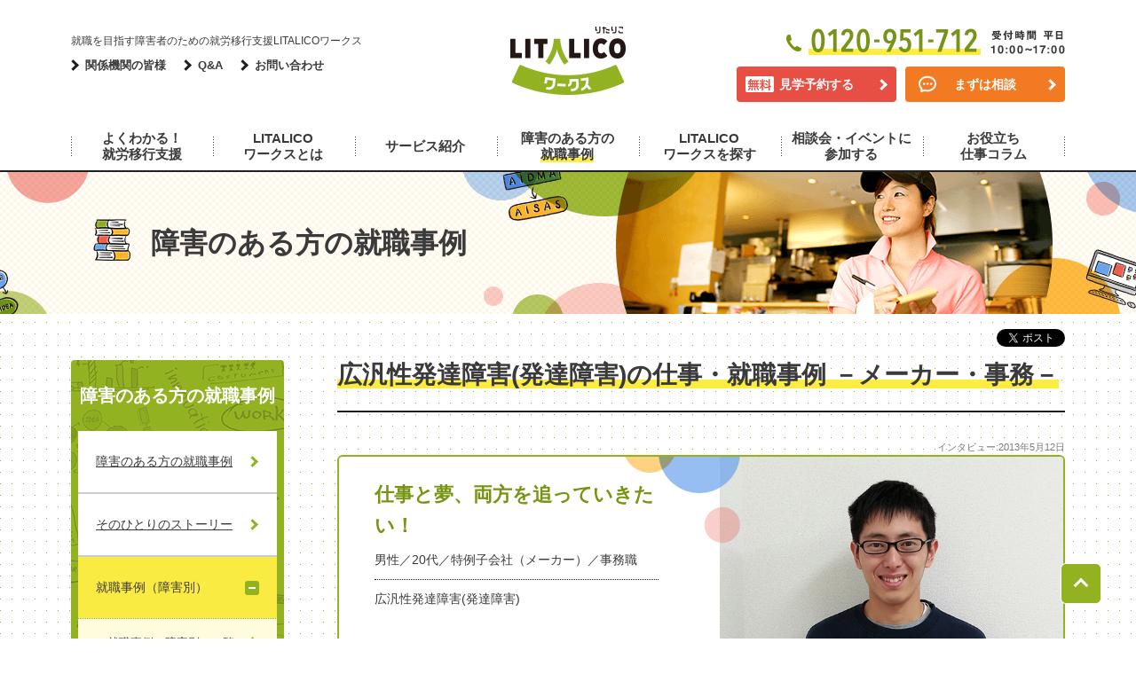

--- FILE ---
content_type: text/html; charset=UTF-8
request_url: https://works.litalico.jp/interview/case/076/
body_size: 20141
content:
<!doctype html>
<html class="no-js" lang="ja">
<head>
    <meta charset="utf-8">
    <meta http-equiv="X-UA-Compatible" content="IE=edge">
    
    <meta name="viewport" id="viewport" content="width=device-width">
    <meta name="format-detection" content="telephone=no">
    <link rel="shortcut icon" href="/favicon.ico">
    <link rel="apple-touch-icon" href="/apple-touch-icon.png">

    
        <link rel="stylesheet" href="/assets/css/main.css">

        <link rel="stylesheet" href="/assets/css/cms.css">
                <link rel="stylesheet" href="/assets/css/interview.css">
                    
        <!-- googlefont -->
    <link rel="preconnect" href="https://fonts.googleapis.com">
    <link rel="preconnect" href="https://fonts.gstatic.com" crossorigin>
    <link href="https://fonts.googleapis.com/css2?family=Inter:ital,opsz,wght@0,14..32,100..900;1,14..32,100..900&family=Noto+Sans+JP:wght@100..900&display=swap" rel="stylesheet">
    <!-- google icon-->
    <link rel="stylesheet" href="https://fonts.googleapis.com/css2?family=Material+Symbols+Outlined:opsz,wght,FILL,GRAD@20..48,100..700,0..1,-50..200" />
    <!-- /googlefont -->

    <script src="/assets/js/vendor/modernizr-2.8.3.min.js"></script>

        <meta name="robots" content="all">
        <meta name="copyright" content="Copyright (c) LITALICO Inc. All Rights Reserved.">
    
		<!-- All in One SEO 4.1.6.2 -->
		<title>20代男性（事務職のお仕事・広汎性発達障害(発達障害)）の就職・雇用事例｜障害者就労移行支援のLITALICOワークス</title>
		<meta name="description" content="20代男性（事務職のお仕事・広汎性発達障害(発達障害)）の障害者雇用、就職事例をご紹介いたします。LITALICOワークスは就職を目指す障害者の就労支援・雇用支援を行う就労移行支援事業所です。その他にも、障害をお持ちの方が就職を成功した様々な実体験を紹介しています。" />
		<meta name="robots" content="max-snippet:-1, max-image-preview:large, max-video-preview:-1" />
		<link rel="canonical" href="https://works.litalico.jp/interview/case/076/" />
		<meta property="og:locale" content="ja_JP" />
		<meta property="og:site_name" content="就労移行支援のLITALICOワークス ｜ 障害のある方の「働く」を支援" />
		<meta property="og:type" content="article" />
		<meta property="og:title" content="20代男性（事務職のお仕事・広汎性発達障害(発達障害)）の就職・雇用事例｜障害者就労移行支援のLITALICOワークス" />
		<meta property="og:description" content="20代男性（事務職のお仕事・広汎性発達障害(発達障害)）の障害者雇用、就職事例をご紹介いたします。LITALICOワークスは就職を目指す障害者の就労支援・雇用支援を行う就労移行支援事業所です。その他にも、障害をお持ちの方が就職を成功した様々な実体験を紹介しています。" />
		<meta property="og:url" content="https://works.litalico.jp/interview/case/076/" />
		<meta property="fb:app_id" content="301029933574059" />
		<meta property="og:image" content="https://works.litalico.jp/og.png" />
		<meta property="og:image:secure_url" content="https://works.litalico.jp/og.png" />
		<meta property="article:published_time" content="2015-07-22T02:16:05+00:00" />
		<meta property="article:modified_time" content="2022-04-25T00:41:52+00:00" />
		<meta name="twitter:card" content="summary" />
		<meta name="twitter:title" content="20代男性（事務職のお仕事・広汎性発達障害(発達障害)）の就職・雇用事例｜障害者就労移行支援のLITALICOワークス" />
		<meta name="twitter:description" content="20代男性（事務職のお仕事・広汎性発達障害(発達障害)）の障害者雇用、就職事例をご紹介いたします。LITALICOワークスは就職を目指す障害者の就労支援・雇用支援を行う就労移行支援事業所です。その他にも、障害をお持ちの方が就職を成功した様々な実体験を紹介しています。" />
		<meta name="twitter:image" content="https://works.litalico.jp/og.png" />
		<!-- All in One SEO -->

<link rel='dns-prefetch' href='//s.w.org' />
<script type="text/javascript">
window._wpemojiSettings = {"baseUrl":"https:\/\/s.w.org\/images\/core\/emoji\/13.1.0\/72x72\/","ext":".png","svgUrl":"https:\/\/s.w.org\/images\/core\/emoji\/13.1.0\/svg\/","svgExt":".svg","source":{"concatemoji":"https:\/\/works.litalico.jp\/cms\/wp-includes\/js\/wp-emoji-release.min.js?ver=5.9"}};
/*! This file is auto-generated */
!function(e,a,t){var n,r,o,i=a.createElement("canvas"),p=i.getContext&&i.getContext("2d");function s(e,t){var a=String.fromCharCode;p.clearRect(0,0,i.width,i.height),p.fillText(a.apply(this,e),0,0);e=i.toDataURL();return p.clearRect(0,0,i.width,i.height),p.fillText(a.apply(this,t),0,0),e===i.toDataURL()}function c(e){var t=a.createElement("script");t.src=e,t.defer=t.type="text/javascript",a.getElementsByTagName("head")[0].appendChild(t)}for(o=Array("flag","emoji"),t.supports={everything:!0,everythingExceptFlag:!0},r=0;r<o.length;r++)t.supports[o[r]]=function(e){if(!p||!p.fillText)return!1;switch(p.textBaseline="top",p.font="600 32px Arial",e){case"flag":return s([127987,65039,8205,9895,65039],[127987,65039,8203,9895,65039])?!1:!s([55356,56826,55356,56819],[55356,56826,8203,55356,56819])&&!s([55356,57332,56128,56423,56128,56418,56128,56421,56128,56430,56128,56423,56128,56447],[55356,57332,8203,56128,56423,8203,56128,56418,8203,56128,56421,8203,56128,56430,8203,56128,56423,8203,56128,56447]);case"emoji":return!s([10084,65039,8205,55357,56613],[10084,65039,8203,55357,56613])}return!1}(o[r]),t.supports.everything=t.supports.everything&&t.supports[o[r]],"flag"!==o[r]&&(t.supports.everythingExceptFlag=t.supports.everythingExceptFlag&&t.supports[o[r]]);t.supports.everythingExceptFlag=t.supports.everythingExceptFlag&&!t.supports.flag,t.DOMReady=!1,t.readyCallback=function(){t.DOMReady=!0},t.supports.everything||(n=function(){t.readyCallback()},a.addEventListener?(a.addEventListener("DOMContentLoaded",n,!1),e.addEventListener("load",n,!1)):(e.attachEvent("onload",n),a.attachEvent("onreadystatechange",function(){"complete"===a.readyState&&t.readyCallback()})),(n=t.source||{}).concatemoji?c(n.concatemoji):n.wpemoji&&n.twemoji&&(c(n.twemoji),c(n.wpemoji)))}(window,document,window._wpemojiSettings);
</script>
<style type="text/css">
img.wp-smiley,
img.emoji {
	display: inline !important;
	border: none !important;
	box-shadow: none !important;
	height: 1em !important;
	width: 1em !important;
	margin: 0 0.07em !important;
	vertical-align: -0.1em !important;
	background: none !important;
	padding: 0 !important;
}
</style>
	<link rel='stylesheet' id='cptr-css-css'  href='https://works.litalico.jp/cms/wp-content/plugins/custom-post-types-relationships-cptr/css/cptr.css?ver=2.5.1' type='text/css' media='all' />
<link rel='stylesheet' id='wp-block-library-css'  href='https://works.litalico.jp/cms/wp-includes/css/dist/block-library/style.min.css?ver=5.9' type='text/css' media='all' />
<style id='global-styles-inline-css' type='text/css'>
body{--wp--preset--color--black: #000000;--wp--preset--color--cyan-bluish-gray: #abb8c3;--wp--preset--color--white: #ffffff;--wp--preset--color--pale-pink: #f78da7;--wp--preset--color--vivid-red: #cf2e2e;--wp--preset--color--luminous-vivid-orange: #ff6900;--wp--preset--color--luminous-vivid-amber: #fcb900;--wp--preset--color--light-green-cyan: #7bdcb5;--wp--preset--color--vivid-green-cyan: #00d084;--wp--preset--color--pale-cyan-blue: #8ed1fc;--wp--preset--color--vivid-cyan-blue: #0693e3;--wp--preset--color--vivid-purple: #9b51e0;--wp--preset--gradient--vivid-cyan-blue-to-vivid-purple: linear-gradient(135deg,rgba(6,147,227,1) 0%,rgb(155,81,224) 100%);--wp--preset--gradient--light-green-cyan-to-vivid-green-cyan: linear-gradient(135deg,rgb(122,220,180) 0%,rgb(0,208,130) 100%);--wp--preset--gradient--luminous-vivid-amber-to-luminous-vivid-orange: linear-gradient(135deg,rgba(252,185,0,1) 0%,rgba(255,105,0,1) 100%);--wp--preset--gradient--luminous-vivid-orange-to-vivid-red: linear-gradient(135deg,rgba(255,105,0,1) 0%,rgb(207,46,46) 100%);--wp--preset--gradient--very-light-gray-to-cyan-bluish-gray: linear-gradient(135deg,rgb(238,238,238) 0%,rgb(169,184,195) 100%);--wp--preset--gradient--cool-to-warm-spectrum: linear-gradient(135deg,rgb(74,234,220) 0%,rgb(151,120,209) 20%,rgb(207,42,186) 40%,rgb(238,44,130) 60%,rgb(251,105,98) 80%,rgb(254,248,76) 100%);--wp--preset--gradient--blush-light-purple: linear-gradient(135deg,rgb(255,206,236) 0%,rgb(152,150,240) 100%);--wp--preset--gradient--blush-bordeaux: linear-gradient(135deg,rgb(254,205,165) 0%,rgb(254,45,45) 50%,rgb(107,0,62) 100%);--wp--preset--gradient--luminous-dusk: linear-gradient(135deg,rgb(255,203,112) 0%,rgb(199,81,192) 50%,rgb(65,88,208) 100%);--wp--preset--gradient--pale-ocean: linear-gradient(135deg,rgb(255,245,203) 0%,rgb(182,227,212) 50%,rgb(51,167,181) 100%);--wp--preset--gradient--electric-grass: linear-gradient(135deg,rgb(202,248,128) 0%,rgb(113,206,126) 100%);--wp--preset--gradient--midnight: linear-gradient(135deg,rgb(2,3,129) 0%,rgb(40,116,252) 100%);--wp--preset--duotone--dark-grayscale: url('#wp-duotone-dark-grayscale');--wp--preset--duotone--grayscale: url('#wp-duotone-grayscale');--wp--preset--duotone--purple-yellow: url('#wp-duotone-purple-yellow');--wp--preset--duotone--blue-red: url('#wp-duotone-blue-red');--wp--preset--duotone--midnight: url('#wp-duotone-midnight');--wp--preset--duotone--magenta-yellow: url('#wp-duotone-magenta-yellow');--wp--preset--duotone--purple-green: url('#wp-duotone-purple-green');--wp--preset--duotone--blue-orange: url('#wp-duotone-blue-orange');--wp--preset--font-size--small: 13px;--wp--preset--font-size--medium: 20px;--wp--preset--font-size--large: 36px;--wp--preset--font-size--x-large: 42px;}.has-black-color{color: var(--wp--preset--color--black) !important;}.has-cyan-bluish-gray-color{color: var(--wp--preset--color--cyan-bluish-gray) !important;}.has-white-color{color: var(--wp--preset--color--white) !important;}.has-pale-pink-color{color: var(--wp--preset--color--pale-pink) !important;}.has-vivid-red-color{color: var(--wp--preset--color--vivid-red) !important;}.has-luminous-vivid-orange-color{color: var(--wp--preset--color--luminous-vivid-orange) !important;}.has-luminous-vivid-amber-color{color: var(--wp--preset--color--luminous-vivid-amber) !important;}.has-light-green-cyan-color{color: var(--wp--preset--color--light-green-cyan) !important;}.has-vivid-green-cyan-color{color: var(--wp--preset--color--vivid-green-cyan) !important;}.has-pale-cyan-blue-color{color: var(--wp--preset--color--pale-cyan-blue) !important;}.has-vivid-cyan-blue-color{color: var(--wp--preset--color--vivid-cyan-blue) !important;}.has-vivid-purple-color{color: var(--wp--preset--color--vivid-purple) !important;}.has-black-background-color{background-color: var(--wp--preset--color--black) !important;}.has-cyan-bluish-gray-background-color{background-color: var(--wp--preset--color--cyan-bluish-gray) !important;}.has-white-background-color{background-color: var(--wp--preset--color--white) !important;}.has-pale-pink-background-color{background-color: var(--wp--preset--color--pale-pink) !important;}.has-vivid-red-background-color{background-color: var(--wp--preset--color--vivid-red) !important;}.has-luminous-vivid-orange-background-color{background-color: var(--wp--preset--color--luminous-vivid-orange) !important;}.has-luminous-vivid-amber-background-color{background-color: var(--wp--preset--color--luminous-vivid-amber) !important;}.has-light-green-cyan-background-color{background-color: var(--wp--preset--color--light-green-cyan) !important;}.has-vivid-green-cyan-background-color{background-color: var(--wp--preset--color--vivid-green-cyan) !important;}.has-pale-cyan-blue-background-color{background-color: var(--wp--preset--color--pale-cyan-blue) !important;}.has-vivid-cyan-blue-background-color{background-color: var(--wp--preset--color--vivid-cyan-blue) !important;}.has-vivid-purple-background-color{background-color: var(--wp--preset--color--vivid-purple) !important;}.has-black-border-color{border-color: var(--wp--preset--color--black) !important;}.has-cyan-bluish-gray-border-color{border-color: var(--wp--preset--color--cyan-bluish-gray) !important;}.has-white-border-color{border-color: var(--wp--preset--color--white) !important;}.has-pale-pink-border-color{border-color: var(--wp--preset--color--pale-pink) !important;}.has-vivid-red-border-color{border-color: var(--wp--preset--color--vivid-red) !important;}.has-luminous-vivid-orange-border-color{border-color: var(--wp--preset--color--luminous-vivid-orange) !important;}.has-luminous-vivid-amber-border-color{border-color: var(--wp--preset--color--luminous-vivid-amber) !important;}.has-light-green-cyan-border-color{border-color: var(--wp--preset--color--light-green-cyan) !important;}.has-vivid-green-cyan-border-color{border-color: var(--wp--preset--color--vivid-green-cyan) !important;}.has-pale-cyan-blue-border-color{border-color: var(--wp--preset--color--pale-cyan-blue) !important;}.has-vivid-cyan-blue-border-color{border-color: var(--wp--preset--color--vivid-cyan-blue) !important;}.has-vivid-purple-border-color{border-color: var(--wp--preset--color--vivid-purple) !important;}.has-vivid-cyan-blue-to-vivid-purple-gradient-background{background: var(--wp--preset--gradient--vivid-cyan-blue-to-vivid-purple) !important;}.has-light-green-cyan-to-vivid-green-cyan-gradient-background{background: var(--wp--preset--gradient--light-green-cyan-to-vivid-green-cyan) !important;}.has-luminous-vivid-amber-to-luminous-vivid-orange-gradient-background{background: var(--wp--preset--gradient--luminous-vivid-amber-to-luminous-vivid-orange) !important;}.has-luminous-vivid-orange-to-vivid-red-gradient-background{background: var(--wp--preset--gradient--luminous-vivid-orange-to-vivid-red) !important;}.has-very-light-gray-to-cyan-bluish-gray-gradient-background{background: var(--wp--preset--gradient--very-light-gray-to-cyan-bluish-gray) !important;}.has-cool-to-warm-spectrum-gradient-background{background: var(--wp--preset--gradient--cool-to-warm-spectrum) !important;}.has-blush-light-purple-gradient-background{background: var(--wp--preset--gradient--blush-light-purple) !important;}.has-blush-bordeaux-gradient-background{background: var(--wp--preset--gradient--blush-bordeaux) !important;}.has-luminous-dusk-gradient-background{background: var(--wp--preset--gradient--luminous-dusk) !important;}.has-pale-ocean-gradient-background{background: var(--wp--preset--gradient--pale-ocean) !important;}.has-electric-grass-gradient-background{background: var(--wp--preset--gradient--electric-grass) !important;}.has-midnight-gradient-background{background: var(--wp--preset--gradient--midnight) !important;}.has-small-font-size{font-size: var(--wp--preset--font-size--small) !important;}.has-medium-font-size{font-size: var(--wp--preset--font-size--medium) !important;}.has-large-font-size{font-size: var(--wp--preset--font-size--large) !important;}.has-x-large-font-size{font-size: var(--wp--preset--font-size--x-large) !important;}
</style>

<script>
if (document.location.protocol != "https:") {
    document.location = document.URL.replace(/^http:/i, "https:");
}
</script>
<link rel="EditURI" type="application/rsd+xml" title="RSD" href="https://works.litalico.jp/cms/xmlrpc.php?rsd" />
<link rel="wlwmanifest" type="application/wlwmanifest+xml" href="https://works.litalico.jp/cms/wp-includes/wlwmanifest.xml" /> 
<meta name="generator" content="WordPress 5.9" />
<link rel='shortlink' href='https://works.litalico.jp/?p=1494' />
        
        </head><body class="category-interview interview-case-detail">
    <!-- Google Tag Manager -->
<noscript><iframe src="//www.googletagmanager.com/ns.html?id=GTM-THCTLMK" height="0" width="0" style="display:none;visibility:hidden"></iframe></noscript>
<script>(function(w,d,s,l,i){w[l]=w[l]||[];w[l].push({'gtm.start':
new Date().getTime(),event:'gtm.js'});var f=d.getElementsByTagName(s)[0],
j=d.createElement(s),dl=l!='dataLayer'?'&l='+l:'';j.async=true;j.src=
'//www.googletagmanager.com/gtm.js?id='+i+dl;f.parentNode.insertBefore(j,f);
})(window,document,'script','dataLayer','GTM-THCTLMK');</script>
<!-- End Google Tag Manager --><!-- Facebook -->
<div id="fb-root"></div>
<script>(function(d, s, id) {
  var js, fjs = d.getElementsByTagName(s)[0];
  if (d.getElementById(id)) return;
  js = d.createElement(s); js.id = id;
  js.src = "//connect.facebook.net/ja_JP/sdk.js#xfbml=1&version=v3.0&appId=301029933574059";
  fjs.parentNode.insertBefore(js, fjs);
}(document, 'script', 'facebook-jssdk'));</script>
<!-- /Facebook -->
<!-- Twitter -->
<script>!function(d,s,id){var js,fjs=d.getElementsByTagName(s)[0],p=/^http:/.test(d.location)?'http':'https';if(!d.getElementById(id)){js=d.createElement(s);js.id=id;js.src=p+'://platform.twitter.com/widgets.js';fjs.parentNode.insertBefore(js,fjs);}}(document, 'script', 'twitter-wjs');</script>
<!-- /Twitter --><header id="header" class="l-header hidden-sp">
    <div class="bar">
        <div class="l-container">
            <div class="header_logo"><a href="/"><img src="/assets/img/common/header_logo_sp.png" alt="LITALICOワークス" class="js-responsiveImg"></a></div>
            <div class="header_catch">
                <div class="header_catch_copy">就職を目指す障害者のための就労移行支援LITALICOワークス</div>                <ul class="header_catch_nav">
                    <li class="header_catch_nav_item"><a href="/renkei/"><span class="c-arw">関係機関の皆様</span></a></li>
                    <li class="header_catch_nav_item faq"><a href="/qa/"><span class="c-arw">Q&amp;A</span></a></li>
                    <li class="header_catch_nav_item contact"><a href="/contact/"><span class="c-arw">お問い合わせ</span></a></li>
                </ul>
            </div>

            <div id="vue-app-header-utility" class="header_utility clearfix">
                <p class="header_utility_tel"><img src="/assets/img/common/header_utility_tel_min.png" alt="0120-951-712　受付時間 平日10:00〜17:00"></p>
                <ul class="header_utility_btn">
                                        <li class="header_utility_btn_item">
                        <a href="https://krs.bz/litalico/m/works_reserve?ref=header&pos=header&last_page=%2Finterview%2Fcase%2F076%2F" class="m-button --reserve --s --icon" target="_blank">見学予約する</a>                    </li>
                    <li class="header_utility_btn_item">
                        <a href="https://krs.bz/litalico/m/works_form?form=visit&ref=header&pos=header&last_page=%2Finterview%2Fcase%2F076%2F" class="m-button --visitOrangeIcon --s --icon" target="_blank">まずは相談</a>                    </li>
                </ul>
            </div>
            <nav class="l-globalNav-pc js-gtmLpHidden-old" id="globalNav-pc">
    <ul class="globalNav">

        <li class="globalNav_item category-syuro_shien">
            <a href="/syuro_shien/"><span class="label"><span class="marker">よくわかる！<br>就労移行支援</span></span></a>
            <div class="globalNav_item_child">
                <div class="container">
                    <div class="col-01">
                        <div class="img"><img src="/assets/img/common/globalnav_01_child_img.jpg" alt=""></div>
                        <div class="content">
                            <p class="h">よくわかる！就労移行支援</p>
                            <p class="desc">障害福祉サービス「就労移行支援」をご存知ですか？障害のある方の就労支援サービスをわかりやすく説明します。</p>
                        </div>
                    </div>
                    <div class="col-02">
                        <ul class="nav">
                            <li class="nav_item"><a href="/syuro_shien/"><span class="c-arw">よくわかる！就労移行支援</span></a></li>
                            <li class="nav_item"><a href="/syuro_shien/syuro_ikou/"><span class="c-arw">就労移行支援ってなんだろう？</span></a></li>
                            <li class="nav_item"><a href="/syuro_shien/ikou_keizoku/"><span class="c-arw">就労移行支援と就労継続支援の違いとは？</span></a></li>
                            <li class="nav_item"><a href="/syuro_shien/place/"><span class="c-arw">何ができる場所なの？</span></a></li>
                            <li class="nav_item"><a href="/syuro_shien/supporter/"><span class="c-arw">どんな人がサポートしてくれるの？</span></a></li>
                            <li class="nav_item"><a href="/syuro_shien/user/"><span class="c-arw">どんな人が利用してるの？</span></a></li>
                            <li class="nav_item"><a href="/syuro_shien/term/"><span class="c-arw">どれくらい利用できるの？</span></a></li>
                            <li class="nav_item"><a href="/syuro_shien/price/"><span class="c-arw">利用料金</span></a></li>
                            <li class="nav_item"><a href="/syuro_shien/process/"><span class="c-arw">利用手続き</span></a></li>
                            <li class="nav_item"><a href="/syuro_shien/market_trend/"><span class="c-arw">広がる就労移行支援</span></a></li>
                        </ul>
                    </div>
                </div>
            </div>
        </li>

        <li class="globalNav_item category-about">
            <a href="/service/"><span class="label"><span class="marker">LITALICO<br>ワークスとは</span></span></a>
            <div class="globalNav_item_child">
                <div class="container">
                    <div class="col-01">
                        <div class="img"><img src="/assets/img/common/globalnav_02_child_img.jpg" alt=""></div>
                        <div class="content">
                            <p class="h">LITALICOワークスとは</p>
                            <p class="desc">LITALICOワークスは障害のある方の「働きたい」をサポートします。そのひとりに合った就職の実現に私たちができることとは。</p>
                        </div>
                    </div>
                    <div class="col-02">
                        <ul class="nav">
                            <li class="nav_item"><a href="/service/"><span class="c-arw">LITALICOワークスとは</span></a></li>
                            <li class="nav_item"><a href="/about/education/"><span class="c-arw">スタッフ育成の仕組み</span></a></li>
                            <li class="nav_item"><a href="/articles/staff"><span class="c-arw">スタッフボイス</span></a></li>
                            <li class="nav_item"><a href="/about/data/"><span class="c-arw">就労支援実績</span></a></li>
                        </ul>
                    </div>
                </div>
            </div>
        </li>

        <li class="globalNav_item category-service">
            <a href="/service/"><span class="label"><span class="marker">サービス紹介</span></span></a>
            <div class="globalNav_item_child">
                <div class="container">
                    <div class="col-01">
                        <div class="img"><img src="/assets/img/common/globalnav_03_child_img.jpg" alt=""></div>
                        <div class="content">
                            <p class="h">サービス紹介</p>
                            <p class="desc">LITALICOワークスのサービスを紹介します。生活や仕事に関わるプログラム、周囲と協力し働きやすい環境を促す職場定着支援など。</p>
                        </div>
                    </div>
                    <div class="col-02">
                        <ul class="nav">
                            <li class="nav_item"><a href="/service/"><span class="c-arw">サービス紹介</span></a></li>
                            <li class="areaNav_area"><span class="areaNav_area_h">就労移行支援</span>
                                <ul class="areaNav_area_list">
                                    <li class="areaNav_area_list_item"><a href="/service/curriculum/"><span class="c-arw">カリキュラム</span></a></li>
                                    <li class="areaNav_area_list_item"><a href="/service/training/"><span class="c-arw">企業インターン</span></a></li>
                                    <li class="areaNav_area_list_item"><a href="/service/retention/"><span class="c-arw">職場定着支援</span></a></li>
                                    <li class="areaNav_area_list_item"><a href="/service/flow/"><span class="c-arw">ご利用までの流れ</span></a></li>
                                </ul>
                            </li>
                            <li class="nav_item"><a href="/contact/rework/" target="_blank"><span class="c-arw">復職支援</span></a></li>
                            <li class="nav_item"><a href="/service/continuous_shien/"><span class="c-arw">就労定着支援</span></a></li>
                            <li class="nav_item"><a href="/service/sodan/"><span class="c-arw">相談支援</span></a></li>
                            <li class="nav_item"><a href="/service/selection/"><span class="c-arw">就労選択支援</span></a></li>
                        </ul>
                    </div>
                </div>
            </div>
        </li>

        <li class="globalNav_item category-interview">
            <a href="/interview/"><span class="label">障害のある方の<br><span class="marker">就職事例</span></span></a>
            <div class="globalNav_item_child">
                <div class="container">
                    <div class="col-01">
                        <div class="img"><img src="/assets/img/common/globalnav_04_child_img.jpg" alt=""></div>
                        <div class="content">
                            <p class="h">障害のある方の就職事例</p>
                            <p class="desc">LITALICOワークスから就職された障害のある方の事例を紹介。様々な年代・障害の方の就職にまつわるストーリーをご覧ください。</p>
                        </div>
                    </div>
                    <div class="col-02">
                        <ul class="nav">
                            <li class="nav_item"><a href="/interview/"><span class="c-arw">障害のある方の就職事例</span></a></li>
                            <li class="nav_item"><a href="/interview/storys/"><span class="c-arw">そのひとりのストーリー</span></a></li>
                            <li class="nav_item"><a href="/interview/case/"><span class="c-arw">就職事例（障害別）</span></a></li>
                            <li class="nav_item"><a href="/interview/company/"><span class="c-arw">企業インタビュー</span></a></li>
                            <li class="nav_item"><a href="/interview/consideration/"><span class="c-arw">合理的配慮とは</span></a></li>
                        </ul>
                    </div>
                </div>
            </div>
        </li>

        <li class="globalNav_item category-center">
            <a href="/center/"><span class="label"><span class="marker">LITALICO<br>ワークスを探す</span></span></a>
            <div class="globalNav_item_child">
                <div class="container">
                    <div class="col-01">
                        <div class="img"><img src="/assets/img/common/globalnav_05_child_img.jpg" alt=""></div>
                        <div class="content">
                            <p class="h">LITALICOワークスを探す</p>
                            <p class="desc">「LITALICOワークスってどこにあるんだろう？」北海道から沖縄まで全国に事業所を展開中です。お近くのLITALICOワークスをお探しいただけます。</p>
                        </div>
                    </div>
                    <div class="col-02">
                        <ul class="nav">
                            <li class="nav_item"><a href="/center/"><span class="c-arw">LITALICOワークスを探す</span></a></li>
                        </ul>
                        <div class="areaNavContainer">
                                                                                        <ul class="areaNav areaNav-01">
                                                                    <li class="areaNav_area"><span class="areaNav_area_h">北海道・東北</span>
                                        <ul class="areaNav_area_list">
                                                                                        <li class="areaNav_area_list_item"><a href="/center/sapporo/"><span class="c-arw c-arw-small">北海道エリア</span></a></li>
                                                                                        <li class="areaNav_area_list_item"><a href="/center/sendai/"><span class="c-arw c-arw-small">宮城エリア</span></a></li>
                                                                                    </ul>
                                    </li>
                                                                    <li class="areaNav_area"><span class="areaNav_area_h">関東</span>
                                        <ul class="areaNav_area_list">
                                                                                        <li class="areaNav_area_list_item"><a href="/center/tokyo/"><span class="c-arw c-arw-small">東京エリア</span></a></li>
                                                                                        <li class="areaNav_area_list_item"><a href="/center/kanagawa/"><span class="c-arw c-arw-small">神奈川エリア</span></a></li>
                                                                                        <li class="areaNav_area_list_item"><a href="/center/saitama/"><span class="c-arw c-arw-small">埼玉エリア</span></a></li>
                                                                                        <li class="areaNav_area_list_item"><a href="/center/chiba/"><span class="c-arw c-arw-small">千葉エリア</span></a></li>
                                                                                        <li class="areaNav_area_list_item"><a href="/center/gunma/"><span class="c-arw c-arw-small">群馬エリア</span></a></li>
                                                                                        <li class="areaNav_area_list_item"><a href="/center/nasu/"><span class="c-arw c-arw-small">栃木エリア</span></a></li>
                                                                                    </ul>
                                    </li>
                                                                    <li class="areaNav_area"><span class="areaNav_area_h">東海</span>
                                        <ul class="areaNav_area_list">
                                                                                        <li class="areaNav_area_list_item"><a href="/center/nagoya/"><span class="c-arw c-arw-small">愛知エリア</span></a></li>
                                                                                        <li class="areaNav_area_list_item"><a href="/center/shizuoka/"><span class="c-arw c-arw-small">静岡エリア</span></a></li>
                                                                                        <li class="areaNav_area_list_item"><a href="/center/gifu/"><span class="c-arw c-arw-small">岐阜エリア</span></a></li>
                                                                                        <li class="areaNav_area_list_item"><a href="/center/mie/"><span class="c-arw c-arw-small">三重エリア</span></a></li>
                                                                                    </ul>
                                    </li>
                                                                </ul>
                                                            <ul class="areaNav areaNav-02">
                                                                    <li class="areaNav_area"><span class="areaNav_area_h">近畿</span>
                                        <ul class="areaNav_area_list">
                                                                                        <li class="areaNav_area_list_item"><a href="/center/osaka/"><span class="c-arw c-arw-small">大阪エリア</span></a></li>
                                                                                        <li class="areaNav_area_list_item"><a href="/center/hyogo/"><span class="c-arw c-arw-small">兵庫エリア</span></a></li>
                                                                                        <li class="areaNav_area_list_item"><a href="/center/nara/"><span class="c-arw c-arw-small">奈良エリア</span></a></li>
                                                                                        <li class="areaNav_area_list_item"><a href="/center/kyoto/"><span class="c-arw c-arw-small">京都エリア</span></a></li>
                                                                                        <li class="areaNav_area_list_item"><a href="/center/shiga/"><span class="c-arw c-arw-small">滋賀エリア</span></a></li>
                                                                                    </ul>
                                    </li>
                                                                    <li class="areaNav_area"><span class="areaNav_area_h">中国・四国</span>
                                        <ul class="areaNav_area_list">
                                                                                        <li class="areaNav_area_list_item"><a href="/center/okayama/"><span class="c-arw c-arw-small">岡山エリア</span></a></li>
                                                                                        <li class="areaNav_area_list_item"><a href="/center/hiroshima/"><span class="c-arw c-arw-small">広島エリア</span></a></li>
                                                                                        <li class="areaNav_area_list_item"><a href="/center/kagawa/"><span class="c-arw c-arw-small">香川エリア</span></a></li>
                                                                                    </ul>
                                    </li>
                                                                    <li class="areaNav_area"><span class="areaNav_area_h">九州・沖縄</span>
                                        <ul class="areaNav_area_list">
                                                                                        <li class="areaNav_area_list_item"><a href="/center/fukuoka/"><span class="c-arw c-arw-small">福岡エリア</span></a></li>
                                                                                        <li class="areaNav_area_list_item"><a href="/center/miyazaki/"><span class="c-arw c-arw-small">宮崎エリア</span></a></li>
                                                                                        <li class="areaNav_area_list_item"><a href="/center/kumamoto/"><span class="c-arw c-arw-small">熊本エリア</span></a></li>
                                                                                        <li class="areaNav_area_list_item"><a href="/center/okinawa/"><span class="c-arw c-arw-small">沖縄エリア</span></a></li>
                                                                                    </ul>
                                    </li>
                                                                </ul>
                                                    </div>
                    </div>
                </div>
            </div>
        </li>

        <li class="globalNav_item category-seminar">
            <a href="/seminar/"><span class="label">相談会・イベントに<br><span class="marker">参加する</span></span></a>
            <div class="globalNav_item_child">
                <div class="container">
                    <div class="col-01">
                        <div class="img"><img src="/assets/img/common/globalnav_06_child_img.jpg" alt=""></div>
                        <div class="content">
                            <p class="h">相談会・イベントに参加する</p>
                            <p class="desc">LITALICOワークスに興味を持たれた方は、イベントにご参加ください。就職相談やサービス紹介、見学体験など無料で実施しています。</p>
                        </div>
                    </div>
                    <div class="col-02">
                        <ul class="nav">
                            <li class="nav_item"><a href="/seminar/"><span class="c-arw">相談会・イベントに参加する</span></a></li>
                            <li class="nav_item"><a href="/seminar/special/"><span class="c-arw">ピックアップ情報</span></a></li>
                            <li class="areaNav_area"><span class="areaNav_area_h">カテゴリーから探す</span>
                                <ul class="areaNav_area_list">
                                    <li class="areaNav_area_list_item"><a href="/seminar/soudan/"><span class="c-arw">就職相談会</span></a></li>
                                    <li class="areaNav_area_list_item"><a href="/seminar/program/"><span class="c-arw">プログラム体験会</span></a></li>
                                    <li class="areaNav_area_list_item"><a href="/seminar/online/"><span class="c-arw">オンライン講座</span></a></li>
                                    <li class="areaNav_area_list_item"><a href="/seminar/pia/"><span class="c-arw">ピアトーク</span></a></li>
                                    <li class="areaNav_area_list_item"><a href="/seminar/shien/"><span class="c-arw">関係機関向けセミナー</span></a></li>
                                </ul>
                            </li>
                            <li class="areaNav_area"><span class="areaNav_area_h">エリアから探す</span>
                                <ul class="areaNav_area_list">
                                                                            <li class="areaNav_area_list_item"><a href="/seminar/hokkaido-tohoku/"><span class="c-arw">北海道・東北</span></a></li>
                                                                            <li class="areaNav_area_list_item"><a href="/seminar/kanto-koshinetsu/"><span class="c-arw">関東</span></a></li>
                                                                            <li class="areaNav_area_list_item"><a href="/seminar/tokai-hokuriku/"><span class="c-arw">東海</span></a></li>
                                                                            <li class="areaNav_area_list_item"><a href="/seminar/kinki/"><span class="c-arw">近畿</span></a></li>
                                                                            <li class="areaNav_area_list_item"><a href="/seminar/chugoku-shikoku/"><span class="c-arw">中国・四国</span></a></li>
                                                                            <li class="areaNav_area_list_item"><a href="/seminar/kyushu-okinawa/"><span class="c-arw">九州・沖縄</span></a></li>
                                                                    </ul>
                            </li>
                        </ul>
                    </div>
                </div>
            </div>
        </li>

        <li class="globalNav_item category-column">
            <a href="/column/"><span class="label">お役立ち<br><span class="marker">仕事コラム</span></span></a>
            <div class="globalNav_item_child">
                <div class="container">
                    <div class="col-01">
                        <div class="img"><img src="/assets/img/common/globalnav_07_child_img.jpg" alt=""></div>
                        <div class="content">
                            <p class="h">お役立ち仕事コラム</p>
                            <p class="desc">LITALICOワークスが就労移行支援、就労定着支援、相談支援の3つのサービスを提供する中で蓄積してきた「障害と仕事」に関する情報をお届けします。</p>
                        </div>
                    </div>
                    <div class="col-02">
                        <ul class="nav">
                            <li class="nav_item"><a href="/column/"><span class="c-arw">お役立ち仕事コラム</span></a></li>
                            <li class="nav_item"><a href="/column/mental_disorder/"><span class="c-arw">精神障害と仕事</span></a></li>
                            <li class="nav_item"><a href="/column/developmental_disorder/"><span class="c-arw">発達障害と仕事</span></a></li>
                            <li class="nav_item"><a href="/column/physical_disability/"><span class="c-arw">身体障害と仕事</span></a></li>
                            <li class="nav_item"><a href="/column/intellectual_disability/"><span class="c-arw">知的障害と仕事</span></a></li>
                            <li class="nav_item"><a href="/column/incurable_disease/"><span class="c-arw">難病と仕事</span></a></li>
                            <li class="nav_item"><a href="/column/system/"><span class="c-arw">制度について</span></a></li>
                        </ul>
                    </div>
                </div>
            </div>
        </li>

    </ul>
</nav>
        </div>
    </div>
</header>
<div id="vue-app-menuSp" class="visible-sp">
    <!-- global menu (SP only) -->
    <header id="header" class="l-header">
        <div class="bar">
            <div class="l-container">
                <!-- site logo -->
                <div class="header_logo js-gtmLpHidden__link-old"><a href="/"><img src="/assets/img/common/header_logo_sp.png" alt="LITALICOワークス" class="js-responsiveImg"></a></div>

                <!-- open menu -->
                <div @click="showMenu(true)" class="header_hamburger js-gtmLpHidden-old">
                    <img src="/assets/img/common/header_hamburger.png" alt="MENU" width="50" height="50">
                </div>

                <!-- contact button -->
                <div class="header_contact js-gtmLpHidden-old">
                    <a href="https://krs.bz/litalico/m/works_form?form=visit&ref=header_sp&pos=header_sp&last_page=%2Finterview%2Fcase%2F076%2F" class="header_contact__button_outer" target="_blank"><img src="/assets/img/common/header_contact_sodan.png" alt="" class="header_contact__button_image"><div class="header_contact__button_label  short">相談申込</div></a><a href="https://krs.bz/litalico/m/works_reserve?ref=header_sp&pos=header_sp&last_page=%2Finterview%2Fcase%2F076%2F" class="header_contact__button_outer" target="_blank"><img src="/assets/img/common/header_contact_reserve.png" alt="" class="header_contact__button_image"><div class="header_contact__button_label">見学予約</div></a>                </div>
            </div>
        </div>
    </header>
    <div class="l-drawer u-text-left" id="drawer">
        <div class="container">
            <nav class="l-globalNav-sp">
                <ul class="globalNav">
                                                    <li class="globalNav_item">
                            <vue-accordion-slide>
        <template v-slot:title>
            <div class="parent">よくわかる！就労移行支援<span class="parent_ico"></span></div>
        </template>
        <template v-slot:content>
            <ul class="childNav">
                            <!-- headline -->
                                    <li class="nav_item">
                        <!-- link -->
                                                    <a href="/syuro_shien/">
                                <span class="c-arw c-arw-right">よくわかる！就労移行支援</span>
                            </a>
                        
                        <!-- toggle menu -->
                                            </li>
                                            <!-- headline -->
                                    <li class="nav_item">
                        <!-- link -->
                                                    <a href="/syuro_shien/syuro_ikou/">
                                <span class="c-arw c-arw-right">就労移行支援ってなんだろう？</span>
                            </a>
                        
                        <!-- toggle menu -->
                                            </li>
                                            <!-- headline -->
                                    <li class="nav_item">
                        <!-- link -->
                                                    <a href="/syuro_shien/ikou_keizoku/">
                                <span class="c-arw c-arw-right">就労移行支援と就労継続支援の違いとは？</span>
                            </a>
                        
                        <!-- toggle menu -->
                                            </li>
                                            <!-- headline -->
                                    <li class="nav_item">
                        <!-- link -->
                                                    <a href="/syuro_shien/place/">
                                <span class="c-arw c-arw-right">何ができる場所なの？</span>
                            </a>
                        
                        <!-- toggle menu -->
                                            </li>
                                            <!-- headline -->
                                    <li class="nav_item">
                        <!-- link -->
                                                    <a href="/syuro_shien/supporter/">
                                <span class="c-arw c-arw-right">どんな人がサポートしてくれるの？</span>
                            </a>
                        
                        <!-- toggle menu -->
                                            </li>
                                            <!-- headline -->
                                    <li class="nav_item">
                        <!-- link -->
                                                    <a href="/syuro_shien/user/">
                                <span class="c-arw c-arw-right">どんな人が利用してるの？</span>
                            </a>
                        
                        <!-- toggle menu -->
                                            </li>
                                            <!-- headline -->
                                    <li class="nav_item">
                        <!-- link -->
                                                    <a href="/syuro_shien/term/">
                                <span class="c-arw c-arw-right">どれくらい利用できるの？</span>
                            </a>
                        
                        <!-- toggle menu -->
                                            </li>
                                            <!-- headline -->
                                    <li class="nav_item">
                        <!-- link -->
                                                    <a href="/syuro_shien/price/">
                                <span class="c-arw c-arw-right">利用料金</span>
                            </a>
                        
                        <!-- toggle menu -->
                                            </li>
                                            <!-- headline -->
                                    <li class="nav_item">
                        <!-- link -->
                                                    <a href="/syuro_shien/process/">
                                <span class="c-arw c-arw-right">利用手続き</span>
                            </a>
                        
                        <!-- toggle menu -->
                                            </li>
                                            <!-- headline -->
                                    <li class="nav_item">
                        <!-- link -->
                                                    <a href="/syuro_shien/market_trend/">
                                <span class="c-arw c-arw-right">広がる就労移行支援</span>
                            </a>
                        
                        <!-- toggle menu -->
                                            </li>
                                        </ul>
        </template>
    </vue-accordion-slide>
                    </li>
                                    <li class="globalNav_item">
                            <vue-accordion-slide>
        <template v-slot:title>
            <div class="parent">LITALICOワークスとは<span class="parent_ico"></span></div>
        </template>
        <template v-slot:content>
            <ul class="childNav">
                            <!-- headline -->
                                    <li class="nav_item">
                        <!-- link -->
                                                    <a href="/service/">
                                <span class="c-arw c-arw-right">LITALICOワークスとは</span>
                            </a>
                        
                        <!-- toggle menu -->
                                            </li>
                                            <!-- headline -->
                                    <li class="nav_item">
                        <!-- link -->
                                                    <a href="/about/education/">
                                <span class="c-arw c-arw-right">スタッフ育成の仕組み</span>
                            </a>
                        
                        <!-- toggle menu -->
                                            </li>
                                            <!-- headline -->
                                    <li class="nav_item">
                        <!-- link -->
                                                    <a href="/articles/staff">
                                <span class="c-arw c-arw-right">スタッフボイス</span>
                            </a>
                        
                        <!-- toggle menu -->
                                            </li>
                                            <!-- headline -->
                                    <li class="nav_item">
                        <!-- link -->
                                                    <a href="/about/data/">
                                <span class="c-arw c-arw-right">就労支援実績</span>
                            </a>
                        
                        <!-- toggle menu -->
                                            </li>
                                        </ul>
        </template>
    </vue-accordion-slide>
                    </li>
                                    <li class="globalNav_item">
                            <vue-accordion-slide>
        <template v-slot:title>
            <div class="parent">サービス紹介<span class="parent_ico"></span></div>
        </template>
        <template v-slot:content>
            <ul class="childNav">
                            <!-- headline -->
                                    <li class="nav_item">
                        <!-- link -->
                                                    <a href="/service/">
                                <span class="c-arw c-arw-right">サービス紹介</span>
                            </a>
                        
                        <!-- toggle menu -->
                                            </li>
                                            <!-- headline -->
                                    <li class="nav_item">
                        <!-- link -->
                        
                        <!-- toggle menu -->
                            <vue-accordion-slide>
        <template v-slot:title>
            <div class="parent">就労移行支援<span class="parent_ico"></span></div>
        </template>
        <template v-slot:content>
            <ul class="childNav">
                            <!-- headline -->
                                    <li class="nav_item">
                        <!-- link -->
                                                    <a href="/service/curriculum/">
                                <span class="c-arw c-arw-right">カリキュラム</span>
                            </a>
                        
                        <!-- toggle menu -->
                                            </li>
                                            <!-- headline -->
                                    <li class="nav_item">
                        <!-- link -->
                                                    <a href="/service/training/">
                                <span class="c-arw c-arw-right">企業インターン</span>
                            </a>
                        
                        <!-- toggle menu -->
                                            </li>
                                            <!-- headline -->
                                    <li class="nav_item">
                        <!-- link -->
                                                    <a href="/service/retention/">
                                <span class="c-arw c-arw-right">職場定着支援</span>
                            </a>
                        
                        <!-- toggle menu -->
                                            </li>
                                            <!-- headline -->
                                    <li class="nav_item">
                        <!-- link -->
                                                    <a href="/service/flow/">
                                <span class="c-arw c-arw-right">ご利用までの流れ</span>
                            </a>
                        
                        <!-- toggle menu -->
                                            </li>
                                        </ul>
        </template>
    </vue-accordion-slide>
                    </li>
                                            <!-- headline -->
                                    <li class="nav_item">
                        <!-- link -->
                                                    <a href="/contact/rework/">
                                <span class="c-arw c-arw-right">復職支援（外部サイト）</span>
                            </a>
                        
                        <!-- toggle menu -->
                                            </li>
                                            <!-- headline -->
                                    <li class="nav_item">
                        <!-- link -->
                                                    <a href="/service/continuous_shien/">
                                <span class="c-arw c-arw-right">就労定着支援</span>
                            </a>
                        
                        <!-- toggle menu -->
                                            </li>
                                            <!-- headline -->
                                    <li class="nav_item">
                        <!-- link -->
                                                    <a href="/service/sodan/">
                                <span class="c-arw c-arw-right">相談支援</span>
                            </a>
                        
                        <!-- toggle menu -->
                                            </li>
                                            <!-- headline -->
                                    <li class="nav_item">
                        <!-- link -->
                                                    <a href="/service/selection/">
                                <span class="c-arw c-arw-right">就労選択支援</span>
                            </a>
                        
                        <!-- toggle menu -->
                                            </li>
                                        </ul>
        </template>
    </vue-accordion-slide>
                    </li>
                                    <li class="globalNav_item">
                            <vue-accordion-slide>
        <template v-slot:title>
            <div class="parent">障害のある方の就職事例<span class="parent_ico"></span></div>
        </template>
        <template v-slot:content>
            <ul class="childNav">
                            <!-- headline -->
                                    <li class="nav_item">
                        <!-- link -->
                                                    <a href="/interview/">
                                <span class="c-arw c-arw-right">障害のある方の就職事例</span>
                            </a>
                        
                        <!-- toggle menu -->
                                            </li>
                                            <!-- headline -->
                                    <li class="nav_item">
                        <!-- link -->
                                                    <a href="/interview/storys/">
                                <span class="c-arw c-arw-right">そのひとりのストーリー</span>
                            </a>
                        
                        <!-- toggle menu -->
                                            </li>
                                            <!-- headline -->
                                    <li class="nav_item">
                        <!-- link -->
                        
                        <!-- toggle menu -->
                            <vue-accordion-slide>
        <template v-slot:title>
            <div class="parent">就職事例（障害別）<span class="parent_ico"></span></div>
        </template>
        <template v-slot:content>
            <ul class="childNav">
                            <!-- headline -->
                                    <li class="nav_item">
                        <!-- link -->
                                                    <a href="/interview/case/">
                                <span class="c-arw c-arw-right">就職事例（障害別）一覧</span>
                            </a>
                        
                        <!-- toggle menu -->
                                            </li>
                                            <!-- headline -->
                                    <li class="nav_item">
                        <!-- link -->
                                                    <a href="/interview/case/mental_disorder/">
                                <span class="c-arw c-arw-right">精神障害者の就職について</span>
                            </a>
                        
                        <!-- toggle menu -->
                                            </li>
                                            <!-- headline -->
                                    <li class="nav_item">
                        <!-- link -->
                                                    <a href="/interview/case/developmental_disorder/">
                                <span class="c-arw c-arw-right">発達障害者の就職について</span>
                            </a>
                        
                        <!-- toggle menu -->
                                            </li>
                                            <!-- headline -->
                                    <li class="nav_item">
                        <!-- link -->
                                                    <a href="/interview/case/physical_disability/">
                                <span class="c-arw c-arw-right">身体障害者の就職について</span>
                            </a>
                        
                        <!-- toggle menu -->
                                            </li>
                                            <!-- headline -->
                                    <li class="nav_item">
                        <!-- link -->
                                                    <a href="/interview/case/intellectual_disability/">
                                <span class="c-arw c-arw-right">知的障害者の就職について</span>
                            </a>
                        
                        <!-- toggle menu -->
                                            </li>
                                            <!-- headline -->
                                    <li class="nav_item">
                        <!-- link -->
                                                    <a href="/interview/case/incurable_disease/">
                                <span class="c-arw c-arw-right">難病のある方の就職について</span>
                            </a>
                        
                        <!-- toggle menu -->
                                            </li>
                                        </ul>
        </template>
    </vue-accordion-slide>
                    </li>
                                            <!-- headline -->
                                    <li class="nav_item">
                        <!-- link -->
                                                    <a href="/interview/company/">
                                <span class="c-arw c-arw-right">企業インタビュー</span>
                            </a>
                        
                        <!-- toggle menu -->
                                            </li>
                                            <!-- headline -->
                                    <li class="nav_item">
                        <!-- link -->
                                                    <a href="/interview/consideration/">
                                <span class="c-arw c-arw-right">合理的配慮とは</span>
                            </a>
                        
                        <!-- toggle menu -->
                                            </li>
                                        </ul>
        </template>
    </vue-accordion-slide>
                    </li>
                                    <li class="globalNav_item">
                            <vue-accordion-slide>
        <template v-slot:title>
            <div class="parent">LITALICOワークスを探す<span class="parent_ico"></span></div>
        </template>
        <template v-slot:content>
            <ul class="childNav">
                            <!-- headline -->
                                    <li class="nav_item">
                        <!-- link -->
                        
                        <!-- toggle menu -->
                            <vue-accordion-slide>
        <template v-slot:title>
            <div class="parent">北海道・東北<span class="parent_ico"></span></div>
        </template>
        <template v-slot:content>
            <ul class="childNav">
                            <!-- headline -->
                                    <li class="nav_item">
                        <!-- link -->
                                                    <a href="/center/sapporo/">
                                <span class="c-arw c-arw-right">北海道エリア</span>
                            </a>
                        
                        <!-- toggle menu -->
                                            </li>
                                            <!-- headline -->
                                    <li class="nav_item">
                        <!-- link -->
                                                    <a href="/center/sendai/">
                                <span class="c-arw c-arw-right">宮城エリア</span>
                            </a>
                        
                        <!-- toggle menu -->
                                            </li>
                                        </ul>
        </template>
    </vue-accordion-slide>
                    </li>
                                            <!-- headline -->
                                    <li class="nav_item">
                        <!-- link -->
                        
                        <!-- toggle menu -->
                            <vue-accordion-slide>
        <template v-slot:title>
            <div class="parent">関東<span class="parent_ico"></span></div>
        </template>
        <template v-slot:content>
            <ul class="childNav">
                            <!-- headline -->
                                    <li class="nav_item">
                        <!-- link -->
                                                    <a href="/center/tokyo/">
                                <span class="c-arw c-arw-right">東京エリア</span>
                            </a>
                        
                        <!-- toggle menu -->
                                            </li>
                                            <!-- headline -->
                                    <li class="nav_item">
                        <!-- link -->
                                                    <a href="/center/kanagawa/">
                                <span class="c-arw c-arw-right">神奈川エリア</span>
                            </a>
                        
                        <!-- toggle menu -->
                                            </li>
                                            <!-- headline -->
                                    <li class="nav_item">
                        <!-- link -->
                                                    <a href="/center/saitama/">
                                <span class="c-arw c-arw-right">埼玉エリア</span>
                            </a>
                        
                        <!-- toggle menu -->
                                            </li>
                                            <!-- headline -->
                                    <li class="nav_item">
                        <!-- link -->
                                                    <a href="/center/chiba/">
                                <span class="c-arw c-arw-right">千葉エリア</span>
                            </a>
                        
                        <!-- toggle menu -->
                                            </li>
                                            <!-- headline -->
                                    <li class="nav_item">
                        <!-- link -->
                                                    <a href="/center/gunma/">
                                <span class="c-arw c-arw-right">群馬エリア</span>
                            </a>
                        
                        <!-- toggle menu -->
                                            </li>
                                            <!-- headline -->
                                    <li class="nav_item">
                        <!-- link -->
                                                    <a href="/center/nasu/">
                                <span class="c-arw c-arw-right">栃木エリア</span>
                            </a>
                        
                        <!-- toggle menu -->
                                            </li>
                                        </ul>
        </template>
    </vue-accordion-slide>
                    </li>
                                            <!-- headline -->
                                    <li class="nav_item">
                        <!-- link -->
                        
                        <!-- toggle menu -->
                            <vue-accordion-slide>
        <template v-slot:title>
            <div class="parent">東海<span class="parent_ico"></span></div>
        </template>
        <template v-slot:content>
            <ul class="childNav">
                            <!-- headline -->
                                    <li class="nav_item">
                        <!-- link -->
                                                    <a href="/center/nagoya/">
                                <span class="c-arw c-arw-right">愛知エリア</span>
                            </a>
                        
                        <!-- toggle menu -->
                                            </li>
                                            <!-- headline -->
                                    <li class="nav_item">
                        <!-- link -->
                                                    <a href="/center/shizuoka/">
                                <span class="c-arw c-arw-right">静岡エリア</span>
                            </a>
                        
                        <!-- toggle menu -->
                                            </li>
                                            <!-- headline -->
                                    <li class="nav_item">
                        <!-- link -->
                                                    <a href="/center/gifu/">
                                <span class="c-arw c-arw-right">岐阜エリア</span>
                            </a>
                        
                        <!-- toggle menu -->
                                            </li>
                                            <!-- headline -->
                                    <li class="nav_item">
                        <!-- link -->
                                                    <a href="/center/mie/">
                                <span class="c-arw c-arw-right">三重エリア</span>
                            </a>
                        
                        <!-- toggle menu -->
                                            </li>
                                        </ul>
        </template>
    </vue-accordion-slide>
                    </li>
                                            <!-- headline -->
                                    <li class="nav_item">
                        <!-- link -->
                        
                        <!-- toggle menu -->
                            <vue-accordion-slide>
        <template v-slot:title>
            <div class="parent">近畿<span class="parent_ico"></span></div>
        </template>
        <template v-slot:content>
            <ul class="childNav">
                            <!-- headline -->
                                    <li class="nav_item">
                        <!-- link -->
                                                    <a href="/center/osaka/">
                                <span class="c-arw c-arw-right">大阪エリア</span>
                            </a>
                        
                        <!-- toggle menu -->
                                            </li>
                                            <!-- headline -->
                                    <li class="nav_item">
                        <!-- link -->
                                                    <a href="/center/hyogo/">
                                <span class="c-arw c-arw-right">兵庫エリア</span>
                            </a>
                        
                        <!-- toggle menu -->
                                            </li>
                                            <!-- headline -->
                                    <li class="nav_item">
                        <!-- link -->
                                                    <a href="/center/nara/">
                                <span class="c-arw c-arw-right">奈良エリア</span>
                            </a>
                        
                        <!-- toggle menu -->
                                            </li>
                                            <!-- headline -->
                                    <li class="nav_item">
                        <!-- link -->
                                                    <a href="/center/kyoto/">
                                <span class="c-arw c-arw-right">京都エリア</span>
                            </a>
                        
                        <!-- toggle menu -->
                                            </li>
                                            <!-- headline -->
                                    <li class="nav_item">
                        <!-- link -->
                                                    <a href="/center/shiga/">
                                <span class="c-arw c-arw-right">滋賀エリア</span>
                            </a>
                        
                        <!-- toggle menu -->
                                            </li>
                                        </ul>
        </template>
    </vue-accordion-slide>
                    </li>
                                            <!-- headline -->
                                    <li class="nav_item">
                        <!-- link -->
                        
                        <!-- toggle menu -->
                            <vue-accordion-slide>
        <template v-slot:title>
            <div class="parent">中国・四国<span class="parent_ico"></span></div>
        </template>
        <template v-slot:content>
            <ul class="childNav">
                            <!-- headline -->
                                    <li class="nav_item">
                        <!-- link -->
                                                    <a href="/center/okayama/">
                                <span class="c-arw c-arw-right">岡山エリア</span>
                            </a>
                        
                        <!-- toggle menu -->
                                            </li>
                                            <!-- headline -->
                                    <li class="nav_item">
                        <!-- link -->
                                                    <a href="/center/hiroshima/">
                                <span class="c-arw c-arw-right">広島エリア</span>
                            </a>
                        
                        <!-- toggle menu -->
                                            </li>
                                            <!-- headline -->
                                    <li class="nav_item">
                        <!-- link -->
                                                    <a href="/center/kagawa/">
                                <span class="c-arw c-arw-right">香川エリア</span>
                            </a>
                        
                        <!-- toggle menu -->
                                            </li>
                                        </ul>
        </template>
    </vue-accordion-slide>
                    </li>
                                            <!-- headline -->
                                    <li class="nav_item">
                        <!-- link -->
                        
                        <!-- toggle menu -->
                            <vue-accordion-slide>
        <template v-slot:title>
            <div class="parent">九州・沖縄<span class="parent_ico"></span></div>
        </template>
        <template v-slot:content>
            <ul class="childNav">
                            <!-- headline -->
                                    <li class="nav_item">
                        <!-- link -->
                                                    <a href="/center/fukuoka/">
                                <span class="c-arw c-arw-right">福岡エリア</span>
                            </a>
                        
                        <!-- toggle menu -->
                                            </li>
                                            <!-- headline -->
                                    <li class="nav_item">
                        <!-- link -->
                                                    <a href="/center/miyazaki/">
                                <span class="c-arw c-arw-right">宮崎エリア</span>
                            </a>
                        
                        <!-- toggle menu -->
                                            </li>
                                            <!-- headline -->
                                    <li class="nav_item">
                        <!-- link -->
                                                    <a href="/center/kumamoto/">
                                <span class="c-arw c-arw-right">熊本エリア</span>
                            </a>
                        
                        <!-- toggle menu -->
                                            </li>
                                            <!-- headline -->
                                    <li class="nav_item">
                        <!-- link -->
                                                    <a href="/center/okinawa/">
                                <span class="c-arw c-arw-right">沖縄エリア</span>
                            </a>
                        
                        <!-- toggle menu -->
                                            </li>
                                        </ul>
        </template>
    </vue-accordion-slide>
                    </li>
                                        </ul>
        </template>
    </vue-accordion-slide>
                    </li>
                                    <li class="globalNav_item">
                            <vue-accordion-slide>
        <template v-slot:title>
            <div class="parent">相談会・イベントに参加する<span class="parent_ico"></span></div>
        </template>
        <template v-slot:content>
            <ul class="childNav">
                            <!-- headline -->
                                    <li class="nav_item">
                        <!-- link -->
                                                    <a href="/seminar/">
                                <span class="c-arw c-arw-right">相談会・イベントに参加する</span>
                            </a>
                        
                        <!-- toggle menu -->
                                            </li>
                                            <!-- headline -->
                                    <li class="nav_item">
                        <!-- link -->
                                                    <a href="/seminar/special/">
                                <span class="c-arw c-arw-right">ピックアップ情報</span>
                            </a>
                        
                        <!-- toggle menu -->
                                            </li>
                                            <!-- headline -->
                <div class="localNav_title">カテゴリーから探す</div>                            <!-- headline -->
                                    <li class="nav_item">
                        <!-- link -->
                                                    <a href="/seminar/soudan/">
                                <span class="c-arw c-arw-right">就職相談会</span>
                            </a>
                        
                        <!-- toggle menu -->
                                            </li>
                                            <!-- headline -->
                                    <li class="nav_item">
                        <!-- link -->
                                                    <a href="/seminar/program/">
                                <span class="c-arw c-arw-right">プログラム体験会</span>
                            </a>
                        
                        <!-- toggle menu -->
                                            </li>
                                            <!-- headline -->
                                    <li class="nav_item">
                        <!-- link -->
                                                    <a href="/seminar/online/">
                                <span class="c-arw c-arw-right">オンライン講座</span>
                            </a>
                        
                        <!-- toggle menu -->
                                            </li>
                                            <!-- headline -->
                                    <li class="nav_item">
                        <!-- link -->
                                                    <a href="/seminar/pia/">
                                <span class="c-arw c-arw-right">ピアトーク</span>
                            </a>
                        
                        <!-- toggle menu -->
                                            </li>
                                            <!-- headline -->
                                    <li class="nav_item">
                        <!-- link -->
                                                    <a href="/seminar/shien/">
                                <span class="c-arw c-arw-right">関係機関向けセミナー</span>
                            </a>
                        
                        <!-- toggle menu -->
                                            </li>
                                            <!-- headline -->
                <div class="localNav_title">エリアから探す</div>                            <!-- headline -->
                                    <li class="nav_item">
                        <!-- link -->
                        
                        <!-- toggle menu -->
                            <vue-accordion-slide>
        <template v-slot:title>
            <div class="parent">北海道・東北<span class="parent_ico"></span></div>
        </template>
        <template v-slot:content>
            <ul class="childNav">
                            <!-- headline -->
                                    <li class="nav_item">
                        <!-- link -->
                                                    <a href="/seminar/hokkaido-tohoku/sapporo/">
                                <span class="c-arw c-arw-right">北海道エリア</span>
                            </a>
                        
                        <!-- toggle menu -->
                                            </li>
                                            <!-- headline -->
                                    <li class="nav_item">
                        <!-- link -->
                                                    <a href="/seminar/hokkaido-tohoku/sendai/">
                                <span class="c-arw c-arw-right">宮城エリア</span>
                            </a>
                        
                        <!-- toggle menu -->
                                            </li>
                                        </ul>
        </template>
    </vue-accordion-slide>
                    </li>
                                            <!-- headline -->
                                    <li class="nav_item">
                        <!-- link -->
                        
                        <!-- toggle menu -->
                            <vue-accordion-slide>
        <template v-slot:title>
            <div class="parent">関東<span class="parent_ico"></span></div>
        </template>
        <template v-slot:content>
            <ul class="childNav">
                            <!-- headline -->
                                    <li class="nav_item">
                        <!-- link -->
                                                    <a href="/seminar/kanto-koshinetsu/tokyo/">
                                <span class="c-arw c-arw-right">東京エリア</span>
                            </a>
                        
                        <!-- toggle menu -->
                                            </li>
                                            <!-- headline -->
                                    <li class="nav_item">
                        <!-- link -->
                                                    <a href="/seminar/kanto-koshinetsu/kanagawa/">
                                <span class="c-arw c-arw-right">神奈川エリア</span>
                            </a>
                        
                        <!-- toggle menu -->
                                            </li>
                                            <!-- headline -->
                                    <li class="nav_item">
                        <!-- link -->
                                                    <a href="/seminar/kanto-koshinetsu/saitama/">
                                <span class="c-arw c-arw-right">埼玉エリア</span>
                            </a>
                        
                        <!-- toggle menu -->
                                            </li>
                                            <!-- headline -->
                                    <li class="nav_item">
                        <!-- link -->
                                                    <a href="/seminar/kanto-koshinetsu/chiba/">
                                <span class="c-arw c-arw-right">千葉エリア</span>
                            </a>
                        
                        <!-- toggle menu -->
                                            </li>
                                            <!-- headline -->
                                    <li class="nav_item">
                        <!-- link -->
                                                    <a href="/seminar/kanto-koshinetsu/gunma/">
                                <span class="c-arw c-arw-right">群馬エリア</span>
                            </a>
                        
                        <!-- toggle menu -->
                                            </li>
                                            <!-- headline -->
                                    <li class="nav_item">
                        <!-- link -->
                                                    <a href="/seminar/kanto-koshinetsu/nasu/">
                                <span class="c-arw c-arw-right">栃木エリア</span>
                            </a>
                        
                        <!-- toggle menu -->
                                            </li>
                                        </ul>
        </template>
    </vue-accordion-slide>
                    </li>
                                            <!-- headline -->
                                    <li class="nav_item">
                        <!-- link -->
                        
                        <!-- toggle menu -->
                            <vue-accordion-slide>
        <template v-slot:title>
            <div class="parent">東海<span class="parent_ico"></span></div>
        </template>
        <template v-slot:content>
            <ul class="childNav">
                            <!-- headline -->
                                    <li class="nav_item">
                        <!-- link -->
                                                    <a href="/seminar/tokai-hokuriku/nagoya/">
                                <span class="c-arw c-arw-right">愛知エリア</span>
                            </a>
                        
                        <!-- toggle menu -->
                                            </li>
                                            <!-- headline -->
                                    <li class="nav_item">
                        <!-- link -->
                                                    <a href="/seminar/tokai-hokuriku/shizuoka/">
                                <span class="c-arw c-arw-right">静岡エリア</span>
                            </a>
                        
                        <!-- toggle menu -->
                                            </li>
                                            <!-- headline -->
                                    <li class="nav_item">
                        <!-- link -->
                                                    <a href="/seminar/tokai-hokuriku/gifu/">
                                <span class="c-arw c-arw-right">岐阜エリア</span>
                            </a>
                        
                        <!-- toggle menu -->
                                            </li>
                                            <!-- headline -->
                                    <li class="nav_item">
                        <!-- link -->
                                                    <a href="/seminar/tokai-hokuriku/mie/">
                                <span class="c-arw c-arw-right">三重エリア</span>
                            </a>
                        
                        <!-- toggle menu -->
                                            </li>
                                        </ul>
        </template>
    </vue-accordion-slide>
                    </li>
                                            <!-- headline -->
                                    <li class="nav_item">
                        <!-- link -->
                        
                        <!-- toggle menu -->
                            <vue-accordion-slide>
        <template v-slot:title>
            <div class="parent">近畿<span class="parent_ico"></span></div>
        </template>
        <template v-slot:content>
            <ul class="childNav">
                            <!-- headline -->
                                    <li class="nav_item">
                        <!-- link -->
                                                    <a href="/seminar/kinki/osaka/">
                                <span class="c-arw c-arw-right">大阪エリア</span>
                            </a>
                        
                        <!-- toggle menu -->
                                            </li>
                                            <!-- headline -->
                                    <li class="nav_item">
                        <!-- link -->
                                                    <a href="/seminar/kinki/hyogo/">
                                <span class="c-arw c-arw-right">兵庫エリア</span>
                            </a>
                        
                        <!-- toggle menu -->
                                            </li>
                                            <!-- headline -->
                                    <li class="nav_item">
                        <!-- link -->
                                                    <a href="/seminar/kinki/nara/">
                                <span class="c-arw c-arw-right">奈良エリア</span>
                            </a>
                        
                        <!-- toggle menu -->
                                            </li>
                                            <!-- headline -->
                                    <li class="nav_item">
                        <!-- link -->
                                                    <a href="/seminar/kinki/kyoto/">
                                <span class="c-arw c-arw-right">京都エリア</span>
                            </a>
                        
                        <!-- toggle menu -->
                                            </li>
                                            <!-- headline -->
                                    <li class="nav_item">
                        <!-- link -->
                                                    <a href="/seminar/kinki/shiga/">
                                <span class="c-arw c-arw-right">滋賀エリア</span>
                            </a>
                        
                        <!-- toggle menu -->
                                            </li>
                                        </ul>
        </template>
    </vue-accordion-slide>
                    </li>
                                            <!-- headline -->
                                    <li class="nav_item">
                        <!-- link -->
                        
                        <!-- toggle menu -->
                            <vue-accordion-slide>
        <template v-slot:title>
            <div class="parent">中国・四国<span class="parent_ico"></span></div>
        </template>
        <template v-slot:content>
            <ul class="childNav">
                            <!-- headline -->
                                    <li class="nav_item">
                        <!-- link -->
                                                    <a href="/seminar/chugoku-shikoku/okayama/">
                                <span class="c-arw c-arw-right">岡山エリア</span>
                            </a>
                        
                        <!-- toggle menu -->
                                            </li>
                                            <!-- headline -->
                                    <li class="nav_item">
                        <!-- link -->
                                                    <a href="/seminar/chugoku-shikoku/hiroshima/">
                                <span class="c-arw c-arw-right">広島エリア</span>
                            </a>
                        
                        <!-- toggle menu -->
                                            </li>
                                            <!-- headline -->
                                    <li class="nav_item">
                        <!-- link -->
                                                    <a href="/seminar/chugoku-shikoku/kagawa/">
                                <span class="c-arw c-arw-right">香川エリア</span>
                            </a>
                        
                        <!-- toggle menu -->
                                            </li>
                                        </ul>
        </template>
    </vue-accordion-slide>
                    </li>
                                            <!-- headline -->
                                    <li class="nav_item">
                        <!-- link -->
                        
                        <!-- toggle menu -->
                            <vue-accordion-slide>
        <template v-slot:title>
            <div class="parent">九州・沖縄<span class="parent_ico"></span></div>
        </template>
        <template v-slot:content>
            <ul class="childNav">
                            <!-- headline -->
                                    <li class="nav_item">
                        <!-- link -->
                                                    <a href="/seminar/kyushu-okinawa/fukuoka/">
                                <span class="c-arw c-arw-right">福岡エリア</span>
                            </a>
                        
                        <!-- toggle menu -->
                                            </li>
                                            <!-- headline -->
                                    <li class="nav_item">
                        <!-- link -->
                                                    <a href="/seminar/kyushu-okinawa/miyazaki/">
                                <span class="c-arw c-arw-right">宮崎エリア</span>
                            </a>
                        
                        <!-- toggle menu -->
                                            </li>
                                            <!-- headline -->
                                    <li class="nav_item">
                        <!-- link -->
                                                    <a href="/seminar/kyushu-okinawa/kumamoto/">
                                <span class="c-arw c-arw-right">熊本エリア</span>
                            </a>
                        
                        <!-- toggle menu -->
                                            </li>
                                            <!-- headline -->
                                    <li class="nav_item">
                        <!-- link -->
                                                    <a href="/seminar/kyushu-okinawa/okinawa/">
                                <span class="c-arw c-arw-right">沖縄エリア</span>
                            </a>
                        
                        <!-- toggle menu -->
                                            </li>
                                        </ul>
        </template>
    </vue-accordion-slide>
                    </li>
                                        </ul>
        </template>
    </vue-accordion-slide>
                    </li>
                                    <li class="globalNav_item">
                            <vue-accordion-slide>
        <template v-slot:title>
            <div class="parent">お役立ち仕事コラム<span class="parent_ico"></span></div>
        </template>
        <template v-slot:content>
            <ul class="childNav">
                            <!-- headline -->
                                    <li class="nav_item">
                        <!-- link -->
                                                    <a href="/column/">
                                <span class="c-arw c-arw-right">お役立ち仕事コラム</span>
                            </a>
                        
                        <!-- toggle menu -->
                                            </li>
                                            <!-- headline -->
                                    <li class="nav_item">
                        <!-- link -->
                                                    <a href="/column/mental_disorder/">
                                <span class="c-arw c-arw-right">精神障害と仕事</span>
                            </a>
                        
                        <!-- toggle menu -->
                                            </li>
                                            <!-- headline -->
                                    <li class="nav_item">
                        <!-- link -->
                                                    <a href="/column/developmental_disorder/">
                                <span class="c-arw c-arw-right">発達障害と仕事</span>
                            </a>
                        
                        <!-- toggle menu -->
                                            </li>
                                            <!-- headline -->
                                    <li class="nav_item">
                        <!-- link -->
                                                    <a href="/column/physical_disability/">
                                <span class="c-arw c-arw-right">身体障害と仕事</span>
                            </a>
                        
                        <!-- toggle menu -->
                                            </li>
                                            <!-- headline -->
                                    <li class="nav_item">
                        <!-- link -->
                                                    <a href="/column/intellectual_disability/">
                                <span class="c-arw c-arw-right">知的障害と仕事</span>
                            </a>
                        
                        <!-- toggle menu -->
                                            </li>
                                            <!-- headline -->
                                    <li class="nav_item">
                        <!-- link -->
                                                    <a href="/column/incurable_disease/">
                                <span class="c-arw c-arw-right">難病と仕事</span>
                            </a>
                        
                        <!-- toggle menu -->
                                            </li>
                                            <!-- headline -->
                                    <li class="nav_item">
                        <!-- link -->
                                                    <a href="/column/system/">
                                <span class="c-arw c-arw-right">制度について</span>
                            </a>
                        
                        <!-- toggle menu -->
                                            </li>
                                        </ul>
        </template>
    </vue-accordion-slide>
                    </li>
                                </ul>
            </nav>
            <div class="drawer_utility">
                <p class="drawer_utility_tel">
                    <a href="tel:0120951712"><img src="/assets/img/common/drawer_tel.png" alt="0120-951-712　受付時間 平日10:00〜17:00"></a>
                </p>
                <ul class="drawer_utility_btn">
                    <li class="drawer_utility_btn_item">
                        <a href="https://krs.bz/litalico/m/works_reserve?ref=header_drawer&pos=header_drawer&last_page=%2Finterview%2Fcase%2F076%2F" class="m-button --reserve --m" target="_blank">見学予約する</a>                    </li>
                    <li class="drawer_utility_btn_item">
                        <a href="https://krs.bz/litalico/m/works_form?form=visit&ref=header_drawer&pos=header_drawer&last_page=%2Finterview%2Fcase%2F076%2F" class="m-button --visitOrangeIcon --m" target="_blank">まずは相談</a>                    </li>
                </ul>
            </div>

            <div class="drawer_gridNav">
                <ul class="nav">
                    <li class="nav_item"><a href="/renkei/">関係機関の皆様</a></li>
                    <li class="nav_item"><a href="/qa/">Q&amp;A</a></li>
                    <li class="nav_item"><a href="/contact/">お問い合わせ</a></li>
                    <li class="nav_item"><a href="https://krs.bz/litalico/m/works_user_message" target="_blank">ご利用中の方の<br>ご意見・お問合せ</a></li>
                    <li class="nav_item"><a href="/sitemap/">サイトマップ</a></li>
                    <li class="nav_item"><a href="/inquiry/policy">プライバシーポリシー</a></li>
                </ul>
            </div>

            <div class="drawer_sns">
                <ul class="drawer_sns_list">
                    <li class="drawer_sns_list_item line">
                        <a href="https://line.me/R/ti/p/@srg7507i" target="_blank">
                            <img src="/assets/img/common/drawer_sns_ico_line.png" alt="LINE" width="45" height="45">
                        </a>
                    </li>
                    <li class="drawer_sns_list_item facebook">
                        <a href="https://www.facebook.com/litalico.works/" target="_blank">
                            <img src="/assets/img/common/drawer_sns_ico_facebook.png" alt="Facebook" width="45" height="45">
                        </a>
                    </li>
                </ul>
            </div>

            <p class="drawer_btn_home"><a href="https://litalico.jp/" target="_blank"><img src="/assets/img/common/drawer_btn_home.png" alt=""></a></p>

            <div class="drawer_footerNav">
                <ul>
                    <li class="nav_item"><a href="https://snabi.jp/" target="_blank"><span class="c-arw">LITALICO仕事ナビ</span></a></li>
                    <li class="nav_item"><a href="https://h-navi.jp/" target="_blank"><span class="c-arw">LITALICO発達ナビ</span></a></li>
                    <li class="nav_item"><a href="https://litalico-c.jp/" target="_blank"><span class="c-arw">LITALICOキャリア</span></a></li>
                    <li class="nav_item"><a href="https://junior.litalico.jp/" target="_blank"><span class="c-arw">LITALICOジュニア</span></a></li>
                    <li class="nav_item"><a href="https://wonder.litalico.jp/" target="_blank"><span class="c-arw">LITALICOワンダー</span></a></li>
                    <li class="nav_item"><a href="https://litalico-life.co.jp/" target="_blank"><span class="c-arw">LITALICOライフ</span></a></li>
                    <li class="nav_item"><a href="https://residence.litalico.jp/" target="_blank"><span class="c-arw">LITALICOレジデンス</span></a></li>
                    <li class="nav_item"><a href="https://s-edu-soft.litalico.jp/" target="_blank"><span class="c-arw">LITALICO教育ソフト</span></a></li>
                    <li class="nav_item"><a href="https://h-navi.jp/assessment/" target="_blank"><span class="c-arw">LITALICO発達特性検査</span></a></li>
                    <li class="nav_item"><a href="https://highschool.litalico.jp/" target="_blank"><span class="c-arw">LITALICO高等学院</span></a></li>
                    <li class="nav_item"><a href="https://litalico.co.jp/lab/" target="_blank"><span class="c-arw">LITALICO研究所</span></a></li>
                    <li class="nav_item"><a href="http://litalico.co.jp/" target="_blank"><span class="c-arw">運営会社（株式会社LITALICO）</span></a></li>
                </ul>
            </div>

            <!-- drawer close -->
            <div class="drawer_close-foot" @click="showMenu(false)">
                <img src="/assets/img/common/drawer_close_foot.png" alt="Close" width="50" height="50">
            </div>
        </div>

        <!-- drawer close -->
        <div class="drawer_close-head" @click="showMenu(false)">
            <img src="/assets/img/common/drawer_close_head.png" alt="Close" width="67" height="67">
        </div>
    </div>

    <!-- overlay / drawer close -->
    <div class="l-headerOverlay" @click="showMenu(false)"></div>
    <div class="l-drawerOverlay" @click="showMenu(false)"></div>
</div>


    <main id="tmp_b" class="vue-app-main">
        <header class="l-categoryHeader categoryHeader-default">
    <div class="l-container">
        <div class="categoryHeader_h">障害のある方の就職事例</div>
    </div>
</header>        <div class="l-breadcrumb">
    <div class="l-container">
        <aside class="snsBtn js-gtmLpHidden-old">
            <ul class="snsBtn_list">
                <li class="snsBtn_list_item facebook"><div class="fb-like" data-href="#" data-layout="button_count" data-action="like" data-show-faces="false" data-share="false"></div></li>
                <li class="snsBtn_list_item twitter"><a href="https://twitter.com/share" class="twitter-share-button" data-lang="ja">ツイート</a></li>
            </ul>
        </aside>
    </div>
</div>
        <div class="l-pageBody">
            <div class="l-container">
                <div class="l-pageBody_main">
                    <div class="cms-contents">
                        <article id="interview_layout">
                            <h1 class="contents-title"><span>広汎性発達障害(発達障害)の仕事・就職事例 －メーカー・事務－</span></h1>
                            <section class="pst-cont-sct">
                                                                <p class="inteview_date company_info_layout interview_layout">インタビュー:<span>2013年5月12日</span></p>
                                                                <div class="main_visual_container interview_layout">
                                    <figure><span class="js-copyguard"><img src="https://wp-works2-prd.s3.ap-northeast-1.amazonaws.com/CMS/wp-content/uploads/2016/07/22181718/main8.jpg" alt="広汎性発達障害(発達障害)の仕事・就職事例 －メーカー・事務－"></span></figure>
                                    <div>
                                        <h2>仕事と夢、両方を追っていきたい！                                        </h2>
                                        <p>男性／20代／特例子会社（メーカー）／事務職                                        </p>
                                                                                <p class="with_line">広汎性発達障害(発達障害)                                        </p>
                                                                            </div>
                                </div>
                                                                <div class="txt-box">
                                                                                                            <p>就労移行支援事業所LITALICOワークス宮崎を6ヶ月利用し就職したH.Yさん。<br />
2012年12月から事務の仕事をしています。</p>
                                </div>

                                                                <div class="u-section-outer c-cvBallonBlock">
                                    <div class="c-cvBallonBlock __column-1"><div><div class="ballon-area"><span>無理なく働きたいあなたをサポート</span></div><div class="button-area"><a href="https://krs.bz/litalico/m/works_reserve?ref=interview&pos=cv-button-block&last_page=%2Finterview%2Fcase%2F076%2F" class="m-button --reserve --m" target="_blank">相談・見学をネット予約</a></div></div>
</div>                                    <a href="https://krs.bz/litalico/m/works_form?form=visit&ref=interview-case-detail&pos=column-section1&last_page=%2Finterview%2Fcase%2F076%2F" class="m-button --visit --s --subButtonOrange" target="_blank">まずは相談する</a>                                </div>
                                
                                                                                                <div class="txt-box">
                                                                        <h3>就労移行支援事業所LITALICOワークスに出会うまで                                    </h3>
                                                                                                            <p>就労移行支援事業所LITALICOワークスに行くまでは専門学校に通いながらパソコンの勉強をしていました。卒業をする前に担任の先生から、支援センターを紹介してもらいました。その支援センターに通いながら就職活動をする予定で、履歴書作成や面接練習などをしていました。その後、母から就労移行支援事業所LITALICOワークスに行ってみたらどうかという話があり、1ヶ月くらい相談をし、見学に行きました。</p>
                                </div>

                                
                                                                                                <div class="txt-box">
                                                                        <h3>就労移行支援事業所LITALICOワークスを選んだ理由                                    </h3>
                                                                                                            <p>実際に見学に来て、就職をするための準備や作業プログラム、パソコンプログラムを体験して実際の社会の場に役立ちそうだなと感じました。「立派な社会人になるためにどうしたらいいか」など悩んでいた時期でもありLITALICOワークスに通うことにしました。最初は自分がここで頑張れるのか、という不安もありましたが体験をする中で、就職に向けた思いも更に高まったと思います。就労移行支援事業所LITALICOワークスまでは2時間かけて通うのですが、社会に出る準備だと思い、通勤練習も兼ね頑張って通いました。</p>
                                </div>

                                
                                                                                                <div class="txt-box">
                                                                        <h3>就労移行支援事業所LITALICOワークスのここが役立った                                    </h3>
                                                                                                            <p>「作業プログラム」</p>
<p>最初はコミュニケーションがとれるのか不安がありましたが、周りの利用者の方と話をする中で少しずつ話ができるようになりました。色々なプログラムがあるけれどついていけるのかなぁという自信のなさも、作業プログラムなどで自分の日々の成長や変化を感じられました。</p>
<p>&nbsp;</p>
<p>「企業インターン」</p>
<p>企業インターンは、実際の社会の場で役に立つスキルを身につけることができ今の仕事でも役だっています！周りのスタッフも、優しく時には厳しく接してくださり暖かい場所ですね。</p>
                                </div>

                                
                                                                                                <div class="txt-box">
                                                                        <h3>就職が決まった今の気持ち                                    </h3>
                                                                                                            <p>いくつか面接を受ける中で今回の就職先に繋がったのですが、それまでの過程では不採用もありました。そのときは就職活動の厳しさを改めて感じました。同時に、きちんと振り返りをすることで「面接練習がたりなかったな」と次に向けてやるべきことを整理できました。その反省をいかし、練習を重ねて次の会社で内定をもらうことができました。内定をもらったときは自分でもびっくりしました！　母に報告すると、涙を流して喜んでくれました。最初に母から「やっと社会人になれるね」と言われたときはなかなか実感もわきませんでしたが、その他の家族に伝える中で、「立派な社会人になれたんだね」と褒められ、だんだんと実感がわいてきました。スタッフの支えもあって、内定を掴むことができたと思っています。会社に入ってからしっかり仕事を続けるということが、スタッフに恩返しになっていくと信じて頑張っています！</p>
<p>ちなみに、4年に1度世界大会があるアビリンピックで日本代表として出場したいという夢も持っているので、仕事と夢と両方追っていきたいと思います！</p>
<p>&nbsp;</p>
                                </div>

                                
                                                                                                
                                <p class="interview-case-detail_note">※掲載内容（所属や役割、診断名など）はインタビュー当時のものです。</p>
                               
                                <div class="u-section-outer c-cvBallonBlock">
                                    <div class="c-cvBallonBlock __column-1"><div><div class="ballon-area"><span>無理なく働きたいあなたをサポート</span></div><div class="button-area"><a href="https://krs.bz/litalico/m/works_reserve?ref=interview&pos=cv-button-block&last_page=%2Finterview%2Fcase%2F076%2F" class="m-button --reserve --m" target="_blank">相談・見学をネット予約</a></div></div>
</div>                                    <a href="https://krs.bz/litalico/m/works_form?form=visit&ref=interview-case-detail&pos=column-bottom&last_page=%2Finterview%2Fcase%2F076%2F" class="m-button --visit --s --subButtonOrange" target="_blank">まずは相談する</a>                                </div>

                            </section>
                            <!--/pst-cont-sct-->
                                                        <nav class="bottom-btns">
                                <div class="btn-back"><a href="/interview/case/">戻る</a></div>
                            </nav>
                        </article>
                    </div><!-- /.cms-contents -->

                    <section class="l-contactUsUser js-gtmLpHidden-old">
    <div class="l-contactUsUser__title"><span>まずはお気軽に</span><span>ご相談ください</span></div>
    <div>
        <div class="l-contactUsUser__lead">
            障害や就職のこと、LITALICOワークスに相談してみませんか？<br class="hidden-sp">ちょっとした質問・相談もお気軽にどうぞ。無料でご相談いただけます。
        </div>
        <ul class="l-contactUsUser__actionList">
                                    <li>
                <div class="l-contactUsUser__actionName">事業所や支援の様子を見てみたい方</div>
                <div>
                    <a href="https://krs.bz/litalico/m/works_reserve?ref=contactus&type=reserve&last_page=%2Finterview%2Fcase%2F076%2F" class="m-button --reserve --m" target="_blank">見学予約する</a>                </div>
            </li>
                        <li>
                <div class="l-contactUsUser__actionName">障害や就職に関する相談をしたい方</div>
                <div>
                    <a href="https://krs.bz/litalico/m/works_form?form=visit&ref=contactus&type=visit&last_page=%2Finterview%2Fcase%2F076%2F" class="m-button --visitOrangeIcon --m" target="_blank">まずは相談</a>                </div>
            </li>
                        <li>
                <div class="l-contactUsUser__actionName">サービスに関する資料を見たい方</div>
                <div>
                    <a href="https://krs.bz/litalico/m/works_form?form=contact&ref=contactus&type=contact&last_page=%2Finterview%2Fcase%2F076%2F" class="m-button --contact --m" target="_blank">資料請求</a>                </div>
            </li>
                    </ul>
        <div class="l-contactUsUser__tel">
            <div>お電話でのご相談もお待ちしています。</div>

            <!-- PC -->
            <div class="hidden-sp">
                <img src="/assets/img/include/contactus_user/tel-button_pc.png">
            </div>

            <!-- SP -->
            <div class="visible-sp">
                <a href="tel:0120951712" class="m-button --tel --m" data-gtag="?ref=contactus&type=tel">電話でお問い合わせ</a>
            </div>
            <div class="visible-sp"><b>受付時間 平日10:00〜17:00</b></div>
        </div>
    </div>
</section><section class="relatedContents js-gtmLpHidden-old">
    <header class="relatedContents_header">
        <h3 class="relatedContents_header_h">このページに関連する<br class="visible-sp">おすすめコンテンツ</h3>
    </header>
    <div class="relatedContents_body">
        <ul class="relatedContents_list">
            <li class="relatedContents_list_item">    <a href="/syuro_shien/">        <div class="item_img"><img src="/assets/img/common/related_img_01_sp.jpg" alt="" class="js-responsiveImg"></div>        <div class="item_body">            <h4 class="item_h">よくわかる！就労移行支援</h4>            <p class="item_desc">障害福祉サービス「就労移行支援」をご存知ですか？障害のある方の就労支援サービスをわかりやすく説明します。</p>        </div>    </a></li>
<li class="relatedContents_list_item">    <a href="/service/">        <div class="item_img"><img src="/assets/img/common/related_img_02_sp.jpg" alt="" class="js-responsiveImg"></div>        <div class="item_body">            <h4 class="item_h">LITALICOワークスとは</h4>            <p class="item_desc">LITALICOワークスは障害のある方の「働きたい」をサポートします。そのひとりに合った就職の実現に私たちができることとは。</p>        </div>    </a></li>
<li class="relatedContents_list_item">    <a href="/center/">        <div class="item_img"><img src="/assets/img/common/related_img_08_sp.jpg" alt="" class="js-responsiveImg"></div>        <div class="item_body">            <h4 class="item_h">LITALICOワークスを探す</h4>            <p class="item_desc">「LITALICOワークスってどこにあるんだろう？」北海道から沖縄まで全国に事業所を展開中です。お近くのLITALICOワークスをお探しいただけます。</p>        </div>    </a></li>        </ul>
    </div>
</section>
                </div>
                <div class="l-pageBody_sidebar">
    <div class="l-sidebar_localNav" id="sidebar_localNav">
        <div class="categoryTitle category-04"><span class="label">障害のある方の就職事例</span></div>
        <ul class="localNav">
                        <li class="localNav_item">
                                <a href="/interview/"><span class="c-arw c-arw-right">障害のある方の就職事例</span></a>
                            </li>
                        <li class="localNav_item">
                                <a href="/interview/storys/"><span class="c-arw c-arw-right">そのひとりのストーリー</span></a>
                            </li>
                        <li class="localNav_item is-current">
                                <div class="parent">就職事例（障害別）<span class="parent_ico"></span></div>
                <ul class="childNav">
                                        <li class="nav_item">
                        <a href="/interview/case/"><span class="c-arw c-arw-right">就職事例（障害別）一覧</span></a>
                    </li>
                                        <li class="nav_item">
                        <a href="/interview/case/mental_disorder/"><span class="c-arw c-arw-right">精神障害者の就職について</span></a>
                    </li>
                                        <li class="nav_item">
                        <a href="/interview/case/developmental_disorder/"><span class="c-arw c-arw-right">発達障害者の就職について</span></a>
                    </li>
                                        <li class="nav_item">
                        <a href="/interview/case/physical_disability/"><span class="c-arw c-arw-right">身体障害者の就職について</span></a>
                    </li>
                                        <li class="nav_item">
                        <a href="/interview/case/intellectual_disability/"><span class="c-arw c-arw-right">知的障害者の就職について</span></a>
                    </li>
                                        <li class="nav_item">
                        <a href="/interview/case/incurable_disease/"><span class="c-arw c-arw-right">難病のある方の就職について</span></a>
                    </li>
                                    </ul>
                            </li>
                        <li class="localNav_item">
                                <a href="/interview/company/"><span class="c-arw c-arw-right">企業インタビュー</span></a>
                            </li>
                        <li class="localNav_item">
                                <a href="/interview/consideration/"><span class="c-arw c-arw-right">合理的配慮とは</span></a>
                            </li>
                    </ul>
    </div>
</div>

            </div>
        </div>

            <div id="js-contactTrial" class="contact_trial">
        <div style="background: #fff;">
                    </div>
        <div class="visible-sp">
            <div class="contactUs_inner_box clearfix">
                <div class="contactUs_inner_btn">
                    <div class="btn">
                        <a href="https://krs.bz/litalico/m/works_form?form=visit&ref=interview-case-detail&pos=float-button&last_page=%2Finterview%2Fcase%2F076%2F" class="" target="_blank">わたしに合ったサポートを相談する</a>                    </div>
                </div>
            </div>
        </div>
    </div>    </main>

        <div class="footer_desc_static">
        <div class="l-container">
            <div class="footer_desc_intro">
                <p><p>「仕事と夢、両方を追っていきたい！」と語る20代男性（事務職のお仕事・広汎性発達障害(発達障害)）の障害者雇用・就職事例です。</p>
<p>LITALICOワークスを利用し、就職した精神障害者（うつ・統合失調所・不安障害・気分障害・パニック障害・強迫性障害・双極性障害など）、発達障害者（広汎性発達障害・アスペルガー・ADHDなど）、身体障害者（肢体不自由、内部障害など）、障害種別も症状も年齢もさまざまな方々の就職・雇用事例を90事例以上掲載しています。</p>
<p>就労移行支援とは障害者の就職・職場定着を支援するサービスです。</p>
                </p>
            </div>
        </div>
    </div>
    
    <div class="footer_desc_caution">
    <div class="l-container">
        <p>※当サイトに示された就労支援によるスキルの習得や就労状況等には個人差があります。就職および継続的な就労等を保証するものではありません。<br>
            掲載されている感想やご意見等に関しましても個々人のものとなり、すべての方にあてはまるものではありません。<br>
            ※当サイトに掲載している文章、画像等の無断転載、無断引用を禁じています。</p>
        
            </div>
</div>

<div class="footer_brand">
    <div class="l-container">
        <div class="row">
            <div class="col col-01">
                <div class="footer_brand_logo">
                    <p class="img"><img src="/assets/img/common/footer_brand_logo.png" alt=""></p>
                    <p class="copy">そのひとりの「働きたい」にこたえる。</p>
                </div>
            </div>
            <div class="col col-02 js-gtmLpHidden-old">
                <aside class="footer_brand_sns">
                    <ul class="footer_brand_sns_list">
                        <li class="footer_brand_sns_list_item facebook">
                            <div class="fb-like" data-href="https://works.litalico.jp/" data-layout="button_count" data-action="like" data-show-faces="false" data-share="false"></div>
                        </li>
                        <li class="footer_brand_sns_list_item twitter"><a href="https://twitter.com/share" class="twitter-share-button" data-url="https://works.litalico.jp/" data-text="障害者就労移行支援事業所のLITALICOワークス | 就職を目指す障害者を支援" data-lang="ja">ツイート</a></li>
                    </ul>
                </aside>
                <ul class="footer_brand_nav">
                    <li class="footer_brand_nav_item"><a href="/qa/"><span class="c-arw">Q&amp;A</span></a></li>
                    <li class="footer_brand_nav_item"><a href="/contact/"><span class="c-arw">お問い合わせ</span></a></li>
                    <li class="footer_brand_nav_item"><a href="/inquiry/policy"><span class="c-arw">プライバシーポリシー</span></a></li>
                    <li class="footer_brand_nav_item"><a href="/sitemap/"><span class="c-arw">サイトマップ</span></a></li>
                </ul>
            </div>
        </div>
    </div>
</div>    <div id="breadcrumb">
    <div class="l-container">
        <ul class="breadcrumb_list" itemscope itemtype="http://schema.org/BreadcrumbList">
        <li class="breadcrumb_list_item home" itemprop="itemListElement" itemscope itemtype="http://schema.org/ListItem"><a itemprop="item" href="/"><span itemprop="name">就労移行支援事業所LITALICOワークス TOP</span></a><meta itemprop="position" content="1" /></li><li class="breadcrumb_list_item" itemprop="itemListElement" itemscope itemtype="http://schema.org/ListItem"><a itemprop="item" href="/interview/"><span itemprop="name">障害のある方の就職事例</span></a><meta itemprop="position" content="2" /></li><li class="breadcrumb_list_item" itemprop="itemListElement" itemscope itemtype="http://schema.org/ListItem"><a itemprop="item" href="/interview/case/"><span itemprop="name">就職事例（障害別）</span></a><meta itemprop="position" content="3" /></li><li class="breadcrumb_list_item" itemprop="itemListElement" itemscope itemtype="http://schema.org/ListItem"><span itemprop="name">広汎性発達障害(発達障害)の仕事・就職事例 －メーカー・事務－</span><meta itemprop="position" content="4" /></li>        </ul>
    </div>
</div>
    
<footer class="l-footer" id="footer">

    <ul class="footer_spNav js-gtmLpHidden-old">
        <li class="footer_spNav_item"><a href="/renkei/">医療・福祉・教育機関の皆様へ</a></li>
        <li class="footer_spNav_item"><a href="/consulting/">障害者雇用をお考えの企業様へ</a></li>
        <li class="footer_spNav_item"><a href="https://snabi-biz.jp/?utm_source=works" target="_blank">福祉事業所の皆様へ（外部リンク）</a></li>
        <li class="footer_spNav_item"><a href="/useful/">就職活動対策</a></li>
        <li class="footer_spNav_item"><a href="/terms/">用語集</a></li>
    </ul>

    <div class="footer_sitemap js-gtmLpHidden-old">
        <div class="l-container clearfix">

            <div class="footer_sitemap_navs navs-01">

                <ul class="footer_sitemap_nav nav-01">
                    <li class="footer_sitemap_nav_item">
                        <a href="/syuro_shien/">よくわかる！就労移行支援</a>
                        <ul class="childNav">
                            <li><a href="/syuro_shien/">よくわかる！就労移行支援</a></li>
                            <li><a href="/syuro_shien/syuro_ikou/">就労移行支援ってなんだろう？</a></li>
                            <li><a href="/syuro_shien/ikou_keizoku/">就労移行支援と就労継続支援の違いとは？</a></li>
                            <li><a href="/syuro_shien/place/">何ができる場所なの？</a></li>
                            <li><a href="/syuro_shien/supporter/">どんな人がサポートしてくれるの？</a></li>
                            <li><a href="/syuro_shien/user/">どんな人が利用してるの？</a></li>
                            <li><a href="/syuro_shien/term/">どれくらい利用できるの？</a></li>
                            <li><a href="/syuro_shien/price/">利用料金</a></li>
                            <li><a href="/syuro_shien/process/">利用手続き</a></li>
                            <li><a href="/syuro_shien/market_trend/">広がる就労移行支援</a></li>
                        </ul>
                    </li>
                    <li class="footer_sitemap_nav_item">
                        <a href="/service/">LITALICOワークスとは</a>
                        <ul class="childNav">
                            <li><a href="/about/education/">スタッフ育成の仕組み</a></li>
                            <li><a href="/articles/staff">スタッフボイス</a></li>
                            <li><a href="/about/data/">就労支援実績</a></li>
                        </ul>
                    </li>
                    <li class="footer_sitemap_nav_item">
                        <a href="/service/">サービス紹介</a>
                        <ul class="childNav">
                            <li>
                                <span>就労移行支援</span>
                                <ul class="childNav">
                                    <li><a href="/service/curriculum/">カリキュラム</a></li>
                                    <li><a href="/service/training/">企業インターン</a></li>
                                    <li><a href="/service/retention/">職場定着支援</a></li>
                                    <li><a href="/service/flow/">ご利用までの流れ</a></li>
                                </ul>
                            </li>
                            <li><a class="footer_sitemap_nav_item_externalLink" href="/contact/rework/" target="_blank">復職支援</a></li>
                            <li><a href="/service/continuous_shien/">就労定着支援</a></li>
                            <li><a href="/service/sodan/">相談支援</a></li>
                            <li><a href="/service/selection/">就労選択支援</a></li>
                        </ul>
                    </li>
                </ul>

                <ul class="footer_sitemap_nav nav-02">
                    <li class="footer_sitemap_nav_item">
                        <a href="/interview/">障害のある方の就職事例</a>
                        <ul class="childNav">
                            <li><a href="/interview/storys/">そのひとりのストーリー</a></li>
                            <li>
                                <a href="/interview/case/">就職事例（障害別）</a>
                                <ul class="childNav">
                                    <li><a href="/interview/case/mental_disorder/">精神障害</a></li>
                                    <li><a href="/interview/case/developmental_disorder/">発達障害</a></li>
                                    <li><a href="/interview/case/physical_disability/">身体障害</a></li>
                                    <li><a href="/interview/case/intellectual_disability/">知的障害</a></li>
                                    <li><a href="/interview/case/incurable_disease/">難病</a></li>
                                    <li><a href="/interview/case/schizophrenia/">統合失調症</a></li>
                                    <li><a href="/interview/case/clinical-depression/">うつ病</a></li>
                                    <li><a href="/interview/case/bipolar-disorder/">双極性障害</a></li>
                                    <li><a href="/interview/case/anxiety-disorder/">不安障害</a></li>
                                    <li><a href="/interview/case/mood-disorder/">気分障害</a></li>
                                    <li><a href="/interview/case/panic-disorder/">パニック障害</a></li>
                                    <li><a href="/interview/case/oc-disorder/">強迫性障害</a></li>
                                    <li><a href="/interview/case/alcoholism/">アルコール依存症</a></li>
                                    <li><a href="/interview/case/eating_disorder/">摂食障害</a></li>
                                    <li><a href="/interview/case/adjustment_disorder/">適応障害</a></li>
                                    <li><a href="/interview/case/higher_brain_dysfunction/">高次脳機能障害</a></li>
                                    <li><a href="/interview/case/personality_disorder/">パーソナリティ障害</a></li>
                                    <li><a href="/interview/case/pervasive-developmental-disorders/">広汎性発達障害</a></li>
                                    <li><a href="/interview/case/asperger-syndrome/">アスペルガー症候群</a></li>
                                    <li><a href="/interview/case/adhd/">ADHD(注意欠陥・多動性障害)</a></li>
                                    <li><a href="/interview/case/asd/">自閉症スペクトラム障害(ASD)</a></li>
                                    <li><a href="/interview/case/movement-disorder/">肢体不自由</a></li>
                                    <li><a href="/interview/case/internal-disorder/">内部障害</a></li>
                                </ul>
                            </li>
                            <li><a href="/interview/company/">企業インタビュー</a></li>
                            <li><a href="/interview/consideration/">合理的配慮とは</a></li>
                        </ul>
                    </li>
                </ul>

                <div class="footer_sitemap_nav-wrap">
                    <ul class="footer_sitemap_nav nav-03">
                        <li class="footer_sitemap_nav_item footer_sitemap_nav_item-map">
                            <a href="/center/">LITALICOワークスを探す</a>
                            <ul class="childNav childNav-01">
                                <li class="nav-hokkaido"><a href="/center/sapporo/">北海道・東北</a></li>
                            </ul>
                            <ul class="childNav childNav-02">
                                <li class="nav-kanto"><a href="/center/tokyo/">関東</a></li>
                                <li class="nav-tokai"><a href="/center/nagoya/">東海</a></li>
                            </ul>
                            <ul class="childNav childNav-03">
                                <li class="nav-kinki"><a href="/center/osaka/">近畿</a></li>
                                <li class="nav-chugoku"><a href="/center/hiroshima/">中国・四国</a></li>
                                <li class="nav-kyushu"><a href="/center/fukuoka/">九州・沖縄</a></li>
                            </ul>
                        </li>
                    </ul>


                </div>

            </div>

            <div class="footer_sitemap_navs navs-02">

                <ul class="footer_sitemap_nav nav-04">
                    <li class="footer_sitemap_nav_item">
                        <a href="/seminar/">相談会・イベントに参加する</a>
                        <ul class="childNav">
                            <li><a href="/seminar/special/">ピックアップ情報</a></li>
                            <li>
                                <span>カテゴリーから探す</span>
                                <ul class="childNav">
                                    <li><a href="/seminar/soudan/">就職相談会</a></li>
                                    <li><a href="/seminar/program/">プログラム体験会</a></li>
                                    <li><a href="/seminar/online/">オンライン講座</a></li>
                                    <li><a href="/seminar/pia/">ピアトーク</a></li>
                                    <li><a href="/seminar/shien/">関係機関向けセミナー</a></li>
                                </ul>
                            </li>
                            <li>
                                <span>エリアから探す</span>
                                <ul class="childNav">
                                                                            <li><a href="/seminar/hokkaido-tohoku/">北海道・東北</a></li>
                                                                            <li><a href="/seminar/kanto-koshinetsu/">関東</a></li>
                                                                            <li><a href="/seminar/tokai-hokuriku/">東海</a></li>
                                                                            <li><a href="/seminar/kinki/">近畿</a></li>
                                                                            <li><a href="/seminar/chugoku-shikoku/">中国・四国</a></li>
                                                                            <li><a href="/seminar/kyushu-okinawa/">九州・沖縄</a></li>
                                                                    </ul>
                            </li>
                        </ul>
                    </li>
                </ul>

                <ul class="footer_sitemap_nav nav-06">
                    <li class="footer_sitemap_nav_item">
                        <a href="/column/">お役立ち仕事コラム</a>
                        <ul class="childNav">
                            <li><a href="/column/mental_disorder/">精神障害と仕事</a></li>
                            <li><a href="/column/developmental_disorder/">発達障害と仕事</a></li>
                            <li><a href="/column/physical_disability/">身体障害と仕事</a></li>
                            <li><a href="/column/intellectual_disability/">知的障害と仕事</a></li>
                            <li><a href="/column/incurable_disease/">難病と仕事</a></li>
                            <li><a href="/column/system/">制度について</a></li>
                        </ul>
                    </li>
                </ul>

                <ul class="footer_sitemap_nav nav-05">
                    <li class="footer_sitemap_nav_item"><a href="/renkei/">医療・福祉・教育機関の皆様へ</a></li>
                    <li class="footer_sitemap_nav_item"><a href="/consulting/">障害者雇用をお考えの企業様へ</a></li>
                    <li class="footer_sitemap_nav_item"><a class="footer_sitemap_nav_item_externalLink" href="https://snabi-biz.jp/?utm_source=works" target="_blank">福祉事業所の皆様へ</a></li>
                    <li class="footer_sitemap_nav_item"><a href="/useful/">就職活動対策</a></li>
                    <li class="footer_sitemap_nav_item"><a href="/terms/">用語集</a></li>
                </ul>

            </div>

        </div>
    </div>

    <div class="footer_corporate">
        <div class="l-container clearfix">
            <ul class="footer_corporate_nav js-gtmLpHidden-old">
                <li class="footer_corporate_nav_item item-bnr">
                    <a href="https://litalico.jp/" target="_blank"><img src="/assets/img/common/footer_corporate_bnr_home.png" alt="LITALICOホーム"></a>
                </li>
                <li class="footer_corporate_nav_item">
                    <a href="http://litalico.co.jp/" target="_blank"><span class="c-arw">企業情報はこちら<small>（株式会社LITALICO）</small></span></a>
                </li>
            </ul>
            <div class="footer_corporate_link js-gtmLpHidden-old">
                <ul class="footer_corporate_link_nav">
                    <li class="footer_corporate_link_nav_item"><a href="https://snabi.jp/" target="_blank"><span class="c-arw">LITALICO仕事ナビ</span></a></li>
                    <li class="footer_corporate_link_nav_item"><a href="https://junior.litalico.jp/" target="_blank"><span class="c-arw">LITALICOジュニア</span></a></li>
                    <li class="footer_corporate_link_nav_item"><a href="https://residence.litalico.jp/" target="_blank"><span class="c-arw">LITALICOレジデンス</span></a></li>
                    <li class="footer_corporate_link_nav_item"><a href="https://highschool.litalico.jp/" target="_blank"><span class="c-arw">LITALICO高等学院</span></a></li>
                </ul>
                <ul class="footer_corporate_link_nav">
                    <li class="footer_corporate_link_nav_item"><a href="https://h-navi.jp/" target="_blank"><span class="c-arw">LITALICO発達ナビ</span></a></li>
                    <li class="footer_corporate_link_nav_item"><a href="https://wonder.litalico.jp/" target="_blank"><span class="c-arw">LITALICOワンダー</span></a></li>
                    <li class="footer_corporate_link_nav_item"><a href="https://s-edu-soft.litalico.jp/" target="_blank"><span class="c-arw">LITALICO教育ソフト</span></a></li>
                    <li class="footer_corporate_link_nav_item"><a href="https://litalico.co.jp/lab/" target="_blank"><span class="c-arw">LITALICO研究所</span></a></li>
                </ul>
                <ul class="footer_corporate_link_nav">
                    <li class="footer_corporate_link_nav_item"><a href="https://litalico-c.jp/" target="_blank"><span class="c-arw">LITALICOキャリア</span></a></li>
                    <li class="footer_corporate_link_nav_item"><a href="https://litalico-life.co.jp/" target="_blank"><span class="c-arw">LITALICOライフ</span></a></li>
                    <li class="footer_corporate_link_nav_item"><a href="https://h-navi.jp/assessment/" target="_blank"><span class="c-arw">LITALICO発達特性検査</span></a></li>
                </ul>
            </div>

            <div class="footer_obj footer_obj-01"><img src="/assets/img/common/footer_obj_01.png" alt=""></div>
            <div class="footer_obj footer_obj-02"><img src="/assets/img/common/footer_obj_02.png" alt=""></div>
            <div class="footer_obj footer_obj-03"><img src="/assets/img/common/footer_obj_03.png" alt=""></div>
            <div class="footer_obj footer_obj-04"><img src="/assets/img/common/footer_obj_04.png" alt=""></div>
            <div class="footer_obj footer_obj-05"><img src="/assets/img/common/footer_obj_05.png" alt=""></div>
        </div>
    </div>

    <div class="pagetop visible-sp"><a href="#header">ページトップへ</a></div>

</footer>

<div class="pagetop hidden-sp" id="pagetop"><a href="#header">ページトップへ</a></div>
<div class="l-copyright" id="copyright"><small>Copyright (c) LITALICO Inc. All Rights Reserved.</small></div>
<script src="/assets/js/vendor/jquery-2.1.4.min.js"></script>
<script src="/assets/js/vendor/easing.js"></script>
<script src="/assets/js/vendor/vue-2.6.12.js"></script>
<script src="/assets/js/vendor/vue-slide-up-down.js" type="text/javascript"></script>
<!-- script src="/assets/js/vue.js?20210108" type="module" async></script -->

<script src="/assets/js/main.js?cache=202204060541" charset="utf-8"></script>
<script src="/assets/js/vue.js?cache=202408300305" charset="utf-8"></script>
<script src="/assets/js/components/toggle_faq.js?cache=202501220436" charset="utf-8"></script>
<script src="/assets/js/vendor/matchMedia.js?cache=202201240909" charset="utf-8"></script>
<script src="/assets/js/vendor/jquery.matchHeight.js?cache=202201240909" charset="utf-8"></script>
<script src="/assets/js/vendor/slick/slick.min.js?cache=202201240909" charset="utf-8"></script>
<script src="/assets/js/components/news-column-feed.js?cache=202201240909" charset="utf-8"></script>
<script src="/assets/js/components/ctaContactTrial.js?cache=202501220436" charset="utf-8"></script>
<!-- 新SEMタグ-->

<!-- Google　Remarketingタグ-->
<script type="text/javascript">
/* <![CDATA[ */
var google_conversion_id = 945311479;
var google_custom_params = window.google_tag_params;
var google_remarketing_only = true;
/* ]]> */
</script>
<script type="text/javascript" src="//www.googleadservices.com/pagead/conversion.js">
</script>
<noscript>
<div style="display:inline;">
<img height="1" width="1" style="border-style:none;" alt="" src="//googleads.g.doubleclick.net/pagead/viewthroughconversion/945311479/?value=0&amp;guid=ON&amp;script=0"/>
</div>
</noscript>

<!-- Yahoo　Remarketingタグ-->
<script type="text/javascript" language="javascript">
/* <![CDATA[ */
var yahoo_retargeting_id = '2SUNE6UA6K';
var yahoo_retargeting_label = '';
/* ]]> */
</script>
<script type="text/javascript" language="javascript" src="//b92.yahoo.co.jp/js/s_retargeting.js"></script>

<!-- Yahoo Code for your Target List -->
<script type="text/javascript">
/* <![CDATA[ */
var yahoo_ss_retargeting_id = 1000228364;
var yahoo_sstag_custom_params = window.yahoo_sstag_params;
var yahoo_ss_retargeting = true;
/* ]]> */
</script>
<script type="text/javascript" src="//s.yimg.jp/images/listing/tool/cv/conversion.js">
</script>
<noscript>
<div style="display:inline;">
<img height="1" width="1" style="border-style:none;" alt="" src="//b97.yahoo.co.jp/pagead/conversion/1000228364/?guid=ON&script=0&disvt=false"/>
</div>
</noscript>

<!-- YTM Tag -->
<script type="text/javascript">
  (function () {
    var tagjs = document.createElement("script");
    var s = document.getElementsByTagName("script")[0];
    tagjs.async = true;
    tagjs.src = "//s.yjtag.jp/tag.js#site=GRVdS4A";
    s.parentNode.insertBefore(tagjs, s);
  }());
</script>
<noscript>
  <iframe src="//b.yjtag.jp/iframe?c=GRVdS4A" width="1" height="1" frameborder="0" scrolling="no" marginheight="0" marginwidth="0"></iframe>
</noscript>
<svg xmlns="http://www.w3.org/2000/svg" viewBox="0 0 0 0" width="0" height="0" focusable="false" role="none" style="visibility: hidden; position: absolute; left: -9999px; overflow: hidden;" ><defs><filter id="wp-duotone-dark-grayscale"><feColorMatrix color-interpolation-filters="sRGB" type="matrix" values=" .299 .587 .114 0 0 .299 .587 .114 0 0 .299 .587 .114 0 0 .299 .587 .114 0 0 " /><feComponentTransfer color-interpolation-filters="sRGB" ><feFuncR type="table" tableValues="0 0.49803921568627" /><feFuncG type="table" tableValues="0 0.49803921568627" /><feFuncB type="table" tableValues="0 0.49803921568627" /><feFuncA type="table" tableValues="1 1" /></feComponentTransfer><feComposite in2="SourceGraphic" operator="in" /></filter></defs></svg><svg xmlns="http://www.w3.org/2000/svg" viewBox="0 0 0 0" width="0" height="0" focusable="false" role="none" style="visibility: hidden; position: absolute; left: -9999px; overflow: hidden;" ><defs><filter id="wp-duotone-grayscale"><feColorMatrix color-interpolation-filters="sRGB" type="matrix" values=" .299 .587 .114 0 0 .299 .587 .114 0 0 .299 .587 .114 0 0 .299 .587 .114 0 0 " /><feComponentTransfer color-interpolation-filters="sRGB" ><feFuncR type="table" tableValues="0 1" /><feFuncG type="table" tableValues="0 1" /><feFuncB type="table" tableValues="0 1" /><feFuncA type="table" tableValues="1 1" /></feComponentTransfer><feComposite in2="SourceGraphic" operator="in" /></filter></defs></svg><svg xmlns="http://www.w3.org/2000/svg" viewBox="0 0 0 0" width="0" height="0" focusable="false" role="none" style="visibility: hidden; position: absolute; left: -9999px; overflow: hidden;" ><defs><filter id="wp-duotone-purple-yellow"><feColorMatrix color-interpolation-filters="sRGB" type="matrix" values=" .299 .587 .114 0 0 .299 .587 .114 0 0 .299 .587 .114 0 0 .299 .587 .114 0 0 " /><feComponentTransfer color-interpolation-filters="sRGB" ><feFuncR type="table" tableValues="0.54901960784314 0.98823529411765" /><feFuncG type="table" tableValues="0 1" /><feFuncB type="table" tableValues="0.71764705882353 0.25490196078431" /><feFuncA type="table" tableValues="1 1" /></feComponentTransfer><feComposite in2="SourceGraphic" operator="in" /></filter></defs></svg><svg xmlns="http://www.w3.org/2000/svg" viewBox="0 0 0 0" width="0" height="0" focusable="false" role="none" style="visibility: hidden; position: absolute; left: -9999px; overflow: hidden;" ><defs><filter id="wp-duotone-blue-red"><feColorMatrix color-interpolation-filters="sRGB" type="matrix" values=" .299 .587 .114 0 0 .299 .587 .114 0 0 .299 .587 .114 0 0 .299 .587 .114 0 0 " /><feComponentTransfer color-interpolation-filters="sRGB" ><feFuncR type="table" tableValues="0 1" /><feFuncG type="table" tableValues="0 0.27843137254902" /><feFuncB type="table" tableValues="0.5921568627451 0.27843137254902" /><feFuncA type="table" tableValues="1 1" /></feComponentTransfer><feComposite in2="SourceGraphic" operator="in" /></filter></defs></svg><svg xmlns="http://www.w3.org/2000/svg" viewBox="0 0 0 0" width="0" height="0" focusable="false" role="none" style="visibility: hidden; position: absolute; left: -9999px; overflow: hidden;" ><defs><filter id="wp-duotone-midnight"><feColorMatrix color-interpolation-filters="sRGB" type="matrix" values=" .299 .587 .114 0 0 .299 .587 .114 0 0 .299 .587 .114 0 0 .299 .587 .114 0 0 " /><feComponentTransfer color-interpolation-filters="sRGB" ><feFuncR type="table" tableValues="0 0" /><feFuncG type="table" tableValues="0 0.64705882352941" /><feFuncB type="table" tableValues="0 1" /><feFuncA type="table" tableValues="1 1" /></feComponentTransfer><feComposite in2="SourceGraphic" operator="in" /></filter></defs></svg><svg xmlns="http://www.w3.org/2000/svg" viewBox="0 0 0 0" width="0" height="0" focusable="false" role="none" style="visibility: hidden; position: absolute; left: -9999px; overflow: hidden;" ><defs><filter id="wp-duotone-magenta-yellow"><feColorMatrix color-interpolation-filters="sRGB" type="matrix" values=" .299 .587 .114 0 0 .299 .587 .114 0 0 .299 .587 .114 0 0 .299 .587 .114 0 0 " /><feComponentTransfer color-interpolation-filters="sRGB" ><feFuncR type="table" tableValues="0.78039215686275 1" /><feFuncG type="table" tableValues="0 0.94901960784314" /><feFuncB type="table" tableValues="0.35294117647059 0.47058823529412" /><feFuncA type="table" tableValues="1 1" /></feComponentTransfer><feComposite in2="SourceGraphic" operator="in" /></filter></defs></svg><svg xmlns="http://www.w3.org/2000/svg" viewBox="0 0 0 0" width="0" height="0" focusable="false" role="none" style="visibility: hidden; position: absolute; left: -9999px; overflow: hidden;" ><defs><filter id="wp-duotone-purple-green"><feColorMatrix color-interpolation-filters="sRGB" type="matrix" values=" .299 .587 .114 0 0 .299 .587 .114 0 0 .299 .587 .114 0 0 .299 .587 .114 0 0 " /><feComponentTransfer color-interpolation-filters="sRGB" ><feFuncR type="table" tableValues="0.65098039215686 0.40392156862745" /><feFuncG type="table" tableValues="0 1" /><feFuncB type="table" tableValues="0.44705882352941 0.4" /><feFuncA type="table" tableValues="1 1" /></feComponentTransfer><feComposite in2="SourceGraphic" operator="in" /></filter></defs></svg><svg xmlns="http://www.w3.org/2000/svg" viewBox="0 0 0 0" width="0" height="0" focusable="false" role="none" style="visibility: hidden; position: absolute; left: -9999px; overflow: hidden;" ><defs><filter id="wp-duotone-blue-orange"><feColorMatrix color-interpolation-filters="sRGB" type="matrix" values=" .299 .587 .114 0 0 .299 .587 .114 0 0 .299 .587 .114 0 0 .299 .587 .114 0 0 " /><feComponentTransfer color-interpolation-filters="sRGB" ><feFuncR type="table" tableValues="0.098039215686275 1" /><feFuncG type="table" tableValues="0 0.66274509803922" /><feFuncB type="table" tableValues="0.84705882352941 0.41960784313725" /><feFuncA type="table" tableValues="1 1" /></feComponentTransfer><feComposite in2="SourceGraphic" operator="in" /></filter></defs></svg></body>
</html>

--- FILE ---
content_type: text/css
request_url: https://works.litalico.jp/assets/css/main.css
body_size: 18978
content:
@charset "UTF-8";
* {
  margin: 0;
  padding: 0;
  font-size: inherit;
  line-height: inherit;
}

*,
*:before,
*:after {
  -webkit-box-sizing: border-box;
  box-sizing: border-box;
}

body,
html {
  height: 100%;
}

html {
  font-size: 62.5%;
}

body {
  background-color: #fff;
  word-wrap: break-word;
  color: #3a3a3a;
  font-family: "ヒラギノ角ゴ ProN W3", "Lucida Grande", "Hiragino Kaku Gothic ProN", "メイリオ", Meiryo, Verdana, "ＭＳ Ｐゴシック", sans-serif;
  line-height: 1.5;
  -webkit-font-smoothing: antialiased;
  font-smoothing: antialiased;
  -webkit-text-size-adjust: 100%;
}

body {
  min-width: 1200px;
  font-size: inherit;
}

@media screen and (max-width: 768px) {
  body {
    min-width: 320px;
  }
}
main {
  background: url(../img/common/bg_dot.png);
}

a {
  text-decoration: underline;
  color: inherit;
}
a:active, a:hover {
  text-decoration: none;
}
a[href^="tel:"] {
  cursor: text;
  text-decoration: none;
}

@media screen and (max-width: 768px) {
  a[href^="tel:"] {
    text-decoration: underline;
  }
}
::-moz-selection {
  background-color: #92b222;
  color: #fff;
  text-shadow: none;
}
::selection {
  background-color: #92b222;
  color: #fff;
  text-shadow: none;
}

pre,
textarea {
  overflow: auto;
}

[hidden],
audio:not([controls]),
template {
  display: none;
}

details,
main,
summary {
  display: block;
}

input[type=number] {
  width: auto;
}
input[type=search] {
  -webkit-appearance: textfield;
}
input[type=search]::-webkit-search-cancel-button, input[type=search]::-webkit-search-decoration {
  -webkit-appearance: none;
}

progress {
  display: inline-block;
}

small {
  font-size: 75%;
}

sub {
  position: relative;
  vertical-align: baseline;
  font-size: 75%;
  line-height: 0;
}

sup {
  position: relative;
  vertical-align: baseline;
  font-size: 75%;
  line-height: 0;
  top: -0.5em;
}

sub {
  bottom: -0.25em;
}

textarea {
  resize: vertical;
}

audio,
canvas,
iframe,
img,
svg,
video {
  vertical-align: middle;
}

img {
  border: 0;
  max-width: 100%;
  height: auto;
}

button,
input,
select,
textarea {
  min-height: 1.5em;
  color: inherit;
  font-family: inherit;
  font-weight: inherit;
  font-style: inherit;
}

button {
  overflow: visible;
  text-transform: none;
}

select {
  text-transform: none;
}

button,
html input[type=button] {
  cursor: pointer;
  -webkit-appearance: button;
}

input[type=reset], input[type=submit] {
  cursor: pointer;
  -webkit-appearance: button;
}

button[disabled],
html input[disabled] {
  cursor: default;
}

button::-moz-focus-inner {
  padding: 0;
  border: 0;
}

button {
  border: 0;
  border-radius: 0;
}
button:focus {
  outline: none;
}

input {
  line-height: normal;
}
input::-moz-focus-inner {
  padding: 0;
  border: 0;
}

fieldset {
  border: 0;
}

code,
kbd,
pre,
samp {
  font-family: monospace, monospace;
}

ol,
ul {
  list-style: none;
}

select {
  -moz-appearance: none;
  -webkit-appearance: none;
}

table {
  border-spacing: 0;
  border-collapse: collapse;
}

iframe[name=google_conversion_frame],
img[height="1"][width="1"][border="0"] {
  position: absolute;
  z-index: -1;
  bottom: 0;
}

@media print {
  *,
  :after,
  :before {
    background: 0 0 !important;
    color: #000 !important;
    -webkit-box-shadow: none !important;
    box-shadow: none !important;
    text-shadow: none !important;
  }
  a {
    text-decoration: underline;
  }
  a:visited {
    text-decoration: underline;
  }
  img,
  tr {
    page-break-inside: avoid;
  }
  img {
    max-width: 100% !important;
  }
  h2,
  h3,
  p {
    orphans: 3;
    widows: 3;
  }
  h2,
  h3 {
    page-break-after: avoid;
  }
}
figure {
  margin: 0;
}

#debug {
  background: #fff;
  border: 1px solid #ddd;
  border-radius: 3px;
  margin: 10px 0;
}
#debug .debug-title, #debug .debug-code {
  font-family: "Source Han Code JP";
}
#debug .debug-title {
  color: #666;
  padding: 5px 15px 3px 15px;
}
#debug .debug-line-number {
  color: #333;
  font-weight: bold;
}
#debug .debug-code {
  background: #f5f5f5;
  padding: 8px 15px;
}

.u-bg-light-green {
  background-color: #f4f7e8;
}

.u-bg-dot {
  background-image: url(/assets/img/common/bg_dot.png);
}

.u-bg-check-orange {
  background-image: url(/assets/img/common/bg_check_orange.png);
}

.u-text-bold {
  font-weight: 700;
}

.u-text-left {
  text-align: left;
}

.u-text-center {
  text-align: center;
}

.u-text-right {
  text-align: right;
}

.u-text-underline {
  text-decoration: underline;
  text-underline-offset: 2px;
}

.u-text-green {
  color: #779413;
}

.u-text-orange {
  color: #e56600;
}

.u-mgt30 {
  margin-top: 30px;
}
.u-mgb20 {
  margin-bottom: 20px;
}
.u-mgb30 {
  margin-bottom: 30px;
}
.u-mgb60 {
  margin-bottom: 60px;
}

.mt-0 {
  margin-top: 0 !important;
}

.mb-0 {
  margin-bottom: 0 !important;
}

.mt-5 {
  margin-top: 5px !important;
}

.mb-5 {
  margin-bottom: 5px !important;
}

.mt-10 {
  margin-top: 10px !important;
}

.mb-10 {
  margin-bottom: 10px !important;
}

.mt-15 {
  margin-top: 15px !important;
}

.mb-15 {
  margin-bottom: 15px !important;
}

.mt-20 {
  margin-top: 20px !important;
}

.mb-20 {
  margin-bottom: 20px !important;
}

.mt-25 {
  margin-top: 25px !important;
}

.mb-25 {
  margin-bottom: 25px !important;
}

.clearfix:after, .clearfix:before {
  content: " ";
  display: table;
}
.clearfix:after {
  clear: both;
}

.js-copyguard {
  display: inline-block;
  position: relative;
  width: 100%;
  height: 100%;
}
.js-copyguard img.copyguard {
  position: absolute;
  top: 0;
  right: 0;
  bottom: 0;
  left: 0;
  margin: auto;
  width: 100%;
  height: 100%;
}

.visible-sp,
img.visible-sp {
  display: none !important;
  text-align: center;
}

@media screen and (max-width: 768px) {
  .hidden-sp {
    display: none !important;
  }
  .visible-sp {
    display: block !important;
  }
  img.visible-sp {
    display: inline-block !important;
  }
}
.js-responsiveImg {
  visibility: hidden;
}

@media screen and (max-width: 768px) {
  .js-responsiveImg {
    visibility: visible;
  }
}
@media screen and (max-width: 768px) {
  .u-content-pd {
    padding-left: 15px;
    padding-right: 15px;
  }
  .u-content-full {
    margin-left: -15px;
    margin-right: -15px;
  }
}

@media screen and (min-width: 769px) {
  .u-section-outer {
    margin: 30px 0;
  }
  .u-section-outer + section {
    margin-top: 60px;
  }
}
@media screen and (max-width: 768px) {
  .u-section-outer {
    margin: 22px 0;
  }
  .u-section-outer + section {
    margin-top: 50px;
  }
}

@media screen and (max-width: 768px) {
  .l-article {
    padding: 0 15px;
  }
  .l-articleFull {
    margin-left: -15px;
    margin-right: -15px;
  }
}

.article_header {
  margin: 0 0 33px;
  padding: 0 0 18px;
  border-bottom: 2px solid #1e1f1e;
}

.article_header_h {
  font-size: 28px;
  font-size: 2.8rem;
  line-height: 1.4;
}
.article_header_h small {
  font-size: 78%;
}

.article_body {
  font-size: 14px;
  font-size: 1.4rem;
  line-height: 1.85714;
}

@media screen and (max-width: 768px) {
  .article_section:first-child {
    margin: 22px 0 0;
  }
}
@media screen and (min-width: 769px) {
  .article_section:not(:first-child) {
    margin: 60px 0 0;
  }
}
@media screen and (max-width: 768px) {
  .article_section:not(:first-child) {
    margin: 50px 0 0;
  }
}

.article_h {
  margin: 0 0 20px;
  padding: 0 0 0 15px;
  border-left: 10px solid #779413;
  color: #779413;
  font-size: 24px;
  font-size: 2.4rem;
  line-height: 1.33333;
}

.article_subH {
  margin: 40px 0 20px;
  padding: 0 0 0 15px;
  border-left: 6px solid #779413;
  color: #779413;
  font-size: 22px;
  font-size: 2.2rem;
  line-height: 1.18182;
}

.article_imgWrapper {
  overflow: hidden;
}
.article_imgWrapper .content {
  float: left;
  width: 413px;
}
.article_imgWrapper .img {
  float: right;
  width: 375px;
}
.article_imgWrapper.article_imgWrapper-imgLeft .content {
  float: right;
}
.article_imgWrapper.article_imgWrapper-imgLeft .img {
  float: left;
}

.article_txt p {
  margin: 0.9286em 0;
}
.article_txt p:first-child {
  margin-top: 0;
}
.article_txt p:last-child {
  margin-bottom: 0;
}

.article_borderBox {
  border: 2px solid #92b222;
  border-radius: 4px;
  background: #fff;
}

.article_table {
  width: 100%;
}
.article_table td {
  border: 1px solid #d9d9d9;
}
.article_table th {
  border: 1px solid #d9d9d9;
  padding: 12px 10px;
  background: #92b222;
  color: #fff;
  line-height: 1.23077;
}
.article_table td {
  padding: 12px 18px;
  background: #fff;
}
.article_table tr:nth-child(odd) td {
  background: #f8f6f6;
}

@media screen and (max-width: 768px) {
  .article_header {
    margin: 0 0 22px;
    padding: 20px 0;
  }
  .article_header_h {
    font-size: 1.9rem;
  }
  .article_body {
    font-size: 1.3rem;
    line-height: 1.69231;
  }
  .article_h {
    margin-bottom: 14px;
    padding-left: 12px;
    border-left-width: 7px;
    font-size: 1.9rem;
    line-height: 1.36842;
  }
  .article_subH {
    border-left-width: 4px;
    font-size: 1.6rem;
    line-height: 1.5;
  }
  .article_imgWrapper > :first-child {
    margin-bottom: 12px;
  }
  .article_imgWrapper .content {
    display: block;
    float: none !important;
    width: auto;
  }
  .article_imgWrapper .img {
    display: block;
    float: none !important;
    width: 100%;
  }
  .article_imgWrapper .img img {
    width: 100%;
  }
}
.article_footBtn {
  overflow: hidden;
  margin: 60px 0 0;
  text-align: center;
  letter-spacing: -1em;
}

.article_footBtn_item {
  display: inline-block;
  margin: 0 10px;
  letter-spacing: normal;
  font-size: 18px;
  font-size: 1.8rem;
}
.article_footBtn_item .c-btn {
  min-width: 300px;
}

@media screen and (max-width: 768px) {
  .article_footBtn {
    margin-top: 35px;
  }
  .article_footBtn_item {
    display: block;
    margin: 0;
    font-size: 1.4rem;
  }
  .article_footBtn_item:not(:first-child) {
    margin-top: 10px;
  }
  .article_footBtn_item .c-btn {
    width: 240px;
    min-width: 0;
  }
}
.l-breadcrumb {
  overflow: hidden;
  margin: 17px 0 15px;
}

@media screen and (max-width: 768px) {
  .l-breadcrumb {
    display: none;
  }
}
#breadcrumb {
  background: #f6f6f6;
  position: relative;
  padding: 30px 0 0;
  z-index: 1;
  margin-bottom: -20px;
}

@media screen and (max-width: 768px) {
  #breadcrumb {
    background: #fff;
    padding: 20px;
    margin-bottom: 0;
  }
  #breadcrumb .l-container {
    padding: 0;
  }
}
.breadcrumb_list {
  overflow: hidden;
  font-size: 12px;
  font-size: 1.2rem;
}

.breadcrumb_list_item {
  float: left;
  padding: 0 18px;
  background: url(../img/common/breadcrumb_arw.png) no-repeat left center;
}
.breadcrumb_list_item.home {
  padding-left: 21px;
  background-image: url(../img/common/breadcrumb_ico_home.png);
}

.snsBtn {
  float: right;
}

.snsBtn_list {
  overflow: hidden;
}

.snsBtn_list_item {
  float: left;
  padding-left: 5px;
  min-height: 20px;
}

@media screen and (min-width: 769px) {
  .l-categoryHeader {
    height: 160px;
  }
}
@media screen and (max-width: 768px) {
  .l-categoryHeader {
    height: 49px;
    background: url(../img/common/categoryheader_bg_sp.jpg) no-repeat center center !important;
    background-size: cover !important;
  }
}
.l-categoryHeader .l-container {
  display: table;
  height: 100%;
}
@media screen and (max-width: 768px) {
  .l-categoryHeader .l-container {
    width: 100%;
  }
}
.l-categoryHeader .categoryHeader_h {
  display: table-cell;
  vertical-align: middle;
}
@media screen and (min-width: 769px) {
  .l-categoryHeader .categoryHeader_h {
    padding: 0 90px;
    font-weight: 700;
    font-size: 32px;
    font-size: 3.2rem;
  }
}
@media screen and (max-width: 768px) {
  .l-categoryHeader .categoryHeader_h {
    padding: 0;
    font-size: 1.8rem;
    font-weight: bold;
  }
}
.l-categoryHeader.categoryHeader-default {
  background: url(../img/common/categoryheader_bg.jpg) no-repeat center center, url(../img/common/categoryheader_bg_dot.png) center top;
}
.l-categoryHeader.categoryHeader-default .categoryHeader_h {
  padding: 0;
}

@media screen and (min-width: 769px) {
  #tmp_a .l-categoryHeader,
  #tmp_b .l-categoryHeader,
  #tmp_c .l-categoryHeader,
  #tmp_d .l-categoryHeader,
  #tmp_e .l-categoryHeader,
  #tmp_f .l-categoryHeader,
  #tmp_g .l-categoryHeader,
  #tmp_h .l-categoryHeader,
  #tmp_i .l-categoryHeader,
  #tmp_j .l-categoryHeader {
    background-repeat: no-repeat, repeat;
    background-position: center center, left top;
    background-color: #fff;
  }
}
@media screen and (max-width: 768px) {
  #tmp_a .l-categoryHeader,
  #tmp_b .l-categoryHeader,
  #tmp_c .l-categoryHeader,
  #tmp_d .l-categoryHeader,
  #tmp_e .l-categoryHeader,
  #tmp_f .l-categoryHeader,
  #tmp_g .l-categoryHeader,
  #tmp_h .l-categoryHeader,
  #tmp_i .l-categoryHeader,
  #tmp_j .l-categoryHeader {
    background-repeat: no-repeat, repeat;
    background-position: center center, left top;
    background-color: #fff;
    padding: 0 15px;
  }
}
@media screen and (min-width: 769px) {
  #tmp_a .l-categoryHeader .categoryHeader_h,
  #tmp_b .l-categoryHeader .categoryHeader_h,
  #tmp_c .l-categoryHeader .categoryHeader_h,
  #tmp_d .l-categoryHeader .categoryHeader_h,
  #tmp_e .l-categoryHeader .categoryHeader_h,
  #tmp_f .l-categoryHeader .categoryHeader_h,
  #tmp_g .l-categoryHeader .categoryHeader_h,
  #tmp_h .l-categoryHeader .categoryHeader_h,
  #tmp_i .l-categoryHeader .categoryHeader_h,
  #tmp_j .l-categoryHeader .categoryHeader_h {
    padding: 0 90px;
  }
}
@media screen and (max-width: 768px) {
  #tmp_a .l-categoryHeader .categoryHeader_h,
  #tmp_b .l-categoryHeader .categoryHeader_h,
  #tmp_c .l-categoryHeader .categoryHeader_h,
  #tmp_d .l-categoryHeader .categoryHeader_h,
  #tmp_e .l-categoryHeader .categoryHeader_h,
  #tmp_f .l-categoryHeader .categoryHeader_h,
  #tmp_g .l-categoryHeader .categoryHeader_h,
  #tmp_h .l-categoryHeader .categoryHeader_h,
  #tmp_i .l-categoryHeader .categoryHeader_h,
  #tmp_j .l-categoryHeader .categoryHeader_h {
    padding: 0 15px;
  }
}

@media screen and (min-width: 769px) {
  #tmp_a .l-categoryHeader,
  #tmp_b .l-categoryHeader,
  #tmp_e .l-categoryHeader {
    background: url(../img/cms/tit_bg_story.png) no-repeat center center, url(../img/common/categoryheader_bg_dot.png) center top !important;
  }
  #tmp_c .l-categoryHeader,
  #tmp_d .l-categoryHeader,
  #tmp_i .l-categoryHeader,
  #tmp_j .l-categoryHeader,
  .news-detail #tmp_b .l-categoryHeader {
    background-image: url(../img/cms/tit_bg_news.png), url(../img/cms/bg_header_tit.png);
  }
  #tmp_f .l-categoryHeader,
  #tmp_g .l-categoryHeader {
    background-image: url(../img/cms/tit_bg_office.png), url(../img/cms/bg_header_tit.png);
  }
  #tmp_h .l-categoryHeader,
  #tmp_b.seminar-detail .l-categoryHeader {
    background-image: url(../img/cms/tit_bg_seminor.png), url(../img/cms/bg_header_tit.png);
  }
  .category-column .l-categoryHeader {
    background-image: url("../img/cms/tit_bg_column.png"), url("../img/cms/bg_header_tit.png");
  }
}
.l-container {
  margin: 0 auto;
}
@media screen and (min-width: 769px) {
  .l-container {
    width: 1120px;
  }
}
@media screen and (max-width: 768px) {
  .l-container {
    padding: 0 15px;
  }
}
@media screen and (max-width: 768px) {
  .l-container_section {
    padding: 0 15px;
  }
}

.l-footer {
  width: 100%;
}

@media screen and (max-width: 768px) {
  .l-footer {
    position: relative;
    padding-bottom: 98px;
    background: #f6f6f6 url(../img/common/footer_bg_sp.png) no-repeat center bottom;
    background-size: 320px 64px;
  }
}
.footer_spNav {
  border-top: 1px solid #cdcdcd;
  background: #fff;
}

@media screen and (min-width: 769px) {
  .footer_spNav {
    display: none;
  }
}
.footer_spNav_item {
  border-bottom: 1px solid #cdcdcd;
  font-size: 14px;
  font-size: 1.4rem;
  font-weight: 700;
}
.footer_spNav_item a {
  display: block;
  position: relative;
  padding: 14px 15px;
  text-decoration: none;
}
.footer_spNav_item a:after {
  content: "";
  display: block;
  position: absolute;
  top: 0;
  right: 15px;
  bottom: 0;
  margin: auto 0;
  border-top: 3px solid #92b222;
  border-right: 3px solid #92b222;
  width: 9px;
  height: 9px;
  -webkit-transform: rotate(45deg);
  transform: rotate(45deg);
}

.footer_desc_caution {
  padding: 30px 0;
  color: #7d7d7d;
  font-size: 11px;
  font-size: 1.1rem;
  line-height: 1.66667;
}

@media screen and (min-width: 769px) {
  .footer_desc_caution {
    background: #f6f6f6;
  }
  .footer_desc_caution .l-container {
    padding: 0 35px;
    width: 1100px;
  }
}
@media screen and (max-width: 768px) {
  .footer_desc_caution {
    margin-right: 0;
    margin-left: 0;
    padding: 10px 0;
  }
}
@media screen and (max-width: 768px) {
  .footer_brand {
    display: none;
  }
}
.footer_brand .l-container {
  padding: 30px 0;
}
.footer_brand .row {
  display: table;
  width: 100%;
}
.footer_brand .col {
  display: table-cell;
}
.footer_brand .col.col-01 {
  vertical-align: middle;
}
.footer_brand .col.col-02 {
  text-align: right;
  vertical-align: bottom;
}

.footer_brand_logo .copy {
  display: inline-block;
  vertical-align: middle;
}
.footer_brand_logo .img {
  display: inline-block;
  vertical-align: middle;
  padding: 0 0 2px 4px;
}
.footer_brand_logo .copy {
  margin: 0 0 0 26px;
  font-size: 15px;
  font-size: 1.5rem;
  font-weight: 700;
}

.footer_brand_sns_list {
  min-height: 20px;
  text-align: right;
  letter-spacing: -1em;
}

.footer_brand_sns_list_item {
  display: inline-block;
  vertical-align: top;
  letter-spacing: normal;
}
.footer_brand_sns_list_item:not(:first-child) {
  margin-left: 12px;
}

.footer_brand_nav {
  float: right;
  margin: 16px 0 0;
}

.footer_brand_nav_item {
  float: left;
  font-size: 13px;
  font-size: 1.3rem;
  font-weight: 700;
}
.footer_brand_nav_item:not(:first-child) {
  padding-left: 22px;
}

.footer_sitemap {
  background: #f6f6f6;
}
.footer_sitemap .l-container {
  padding: 50px 0;
  position: relative;
}

@media screen and (max-width: 768px) {
  .footer_sitemap {
    display: none;
  }
}
.footer_sitemap_banner {
  position: absolute;
  right: 0;
  bottom: 20px;
}
.footer_sitemap_banner a:hover {
  opacity: 0.7;
}

@media screen and (max-width: 768px) {
  .footer_sitemap_banner {
    position: relative;
    right: 0;
    bottom: 0;
    margin: 0 15px 10px;
  }
}
.footer_sitemap_navs {
  overflow: hidden;
}
.footer_sitemap_navs.navs-01 {
  float: left;
}
.footer_sitemap_navs.navs-02 {
  float: right;
}

.footer_sitemap_nav.nav-01, .footer_sitemap_nav.nav-02 {
  float: left;
}

.footer_sitemap_nav-wrap {
  float: left;
}

.footer_sitemap_nav.nav-01, .footer_sitemap_nav.nav-02 {
  margin-right: 25px;
}

.footer_sitemap_nav_item {
  margin: 0 0 27px;
  font-size: 13px;
  font-size: 1.3rem;
  font-weight: 700;
}

.nav-05 .footer_sitemap_nav_item {
  margin-bottom: 10px;
}

.footer_sitemap_nav_item a {
  display: block;
  position: relative;
  padding: 0 0 0 20px;
  text-decoration: none;
}
.footer_sitemap_nav_item a:before {
  content: "";
  display: block;
  position: absolute;
  top: 0;
  bottom: 0;
  left: 0;
  margin: auto 0;
  border-top: 3px solid #1e1f1e;
  border-right: 3px solid #1e1f1e;
  width: 9px;
  height: 9px;
  -webkit-transition: -webkit-transform 0.2s ease;
  transition: -webkit-transform 0.2s ease;
  transition: transform 0.2s ease;
  transition: transform 0.2s ease, -webkit-transform 0.2s ease;
  -webkit-transform: rotate(45deg);
  transform: rotate(45deg);
}
.footer_sitemap_nav_item a:hover:before {
  -webkit-transform: translateX(3px) rotate(45deg);
  transform: translateX(3px) rotate(45deg);
}
.footer_sitemap_nav_item .footer_sitemap_nav_item_externalLink::after {
  content: "";
  display: block;
  position: absolute;
  top: 0;
  right: 40px;
  bottom: 0;
  margin: auto;
  width: 18px;
  height: 16px;
  background-image: url(/assets/img/common/sprite-common.png);
  background-position: 0 -42px;
}
.footer_sitemap_nav_item .childNav {
  padding: 10px 0 0 18px;
  font-size: 12px;
  font-size: 1.2rem;
  font-weight: 400;
}
.footer_sitemap_nav_item .childNav a:before {
  border-top-width: 2px;
  border-right-width: 2px;
  width: 7px;
  height: 7px;
}
.footer_sitemap_nav_item .childNav li {
  margin: 0 0 6px;
}

.footer_sitemap_nav.nav-03 {
  position: relative;
  width: 368px;
  height: 359px;
  background: url(../img/common/footer_sitemap_map.png) no-repeat;
}
.footer_sitemap_nav.nav-03 .childNav {
  position: absolute;
  padding: 0;
}
.footer_sitemap_nav.nav-03 .childNav.childNav-01 {
  top: 134px;
  right: 0;
}
.footer_sitemap_nav.nav-03 .childNav.childNav-02 {
  top: 236px;
  right: 0;
}
.footer_sitemap_nav.nav-03 .childNav.childNav-03 {
  top: 96px;
  left: 19px;
}
.footer_sitemap_nav.nav-03 .childNav li {
  margin-bottom: 10px;
  border: 1px solid #cacaca;
  width: 114px;
  background: #fff;
  text-align: center;
}
.footer_sitemap_nav.nav-03 .childNav a {
  padding: 4px 4px 4px 0;
}
.footer_sitemap_nav.nav-03 .childNav a:before {
  right: 7px;
  left: auto;
}
.footer_sitemap_nav.nav-06 {
  margin-top: 38px;
}

.footer_corporate {
  background: #fff;
}
.footer_corporate .l-container {
  position: relative;
  padding: 69px 0 133px;
}
.footer_corporate .footer_obj {
  position: absolute;
}
.footer_corporate .footer_obj.footer_obj-01 {
  bottom: 0;
  left: 39px;
}
.footer_corporate .footer_obj.footer_obj-02 {
  bottom: 0;
  left: 251px;
}
.footer_corporate .footer_obj.footer_obj-03 {
  bottom: 28px;
  left: 404px;
}
.footer_corporate .footer_obj.footer_obj-04 {
  bottom: 35px;
  left: 888px;
}
.footer_corporate .footer_obj.footer_obj-05 {
  bottom: -8px;
  left: 900px;
}

@media screen and (max-width: 768px) {
  .footer_corporate {
    display: none;
  }
}
.footer_corporate_nav {
  float: left;
  margin: 0 49px 0 0;
}

.footer_corporate_nav_item {
  font-size: 14px;
  font-size: 1.4rem;
}
.footer_corporate_nav_item.item-bnr {
  margin-bottom: 32px;
}
.footer_corporate_nav_item small {
  font-size: 12px;
  font-size: 1.2rem;
}

.footer_corporate_link {
  overflow: hidden;
  float: left;
  padding: 28px 65px;
  border: 1px solid #ddd;
  border-radius: 7px;
  font-size: 14px;
  font-size: 1.4rem;
}

.footer_corporate_link_nav {
  float: left;
}
.footer_corporate_link_nav:not(:first-child) {
  margin-left: 50px;
}

.footer_corporate_link_nav_item:not(:first-child) {
  margin-top: 14px;
}

.footer_desc_static {
  padding: 30px 0 0;
  margin-bottom: -20px;
  position: relative;
  z-index: 1;
  background: #f6f6f6;
}
.footer_desc_static .l-container {
  width: 1100px;
}

.footer_desc_intro {
  padding: 25px 34px;
  border: 1px solid #e8e8e8;
  background: #fff;
  color: #7d7d7d;
  font-size: 19.2px;
  font-size: 1.2rem;
  line-height: 1.83333;
}

@media screen and (max-width: 768px) {
  .footer_desc_static {
    display: none;
  }
}
.pagetop {
  position: fixed;
  z-index: 99;
  right: 40px;
  bottom: 40px;
  border-radius: 5px;
  width: 44px;
  height: 44px;
  -webkit-transition: opacity 0.2s ease;
  transition: opacity 0.2s ease;
  background: #92b222;
  -webkit-box-shadow: 0 0 0 1px #fff;
  box-shadow: 0 0 0 1px #fff;
}
.pagetop.is-absoluted {
  position: absolute;
  bottom: auto;
}
.pagetop a {
  display: block;
  height: 100%;
  font-size: 0;
}
.pagetop a:before {
  content: "";
  display: block;
  position: absolute;
  top: 0;
  right: 0;
  bottom: 0;
  left: 0;
  margin: auto;
  border-top: 3px solid #fff;
  border-right: 3px solid #fff;
  width: 12px;
  height: 12px;
  -webkit-transition: -webkit-transform 0.2s ease;
  transition: -webkit-transform 0.2s ease;
  transition: transform 0.2s ease;
  transition: transform 0.2s ease, -webkit-transform 0.2s ease;
  -webkit-transform: translateY(2px) rotate(-45deg);
  transform: translateY(2px) rotate(-45deg);
}

@media screen and (min-width: 769px) {
  .pagetop:hover {
    opacity: 0.8;
  }
  .pagetop:hover a:before {
    -webkit-transform: translateY(0) rotate(-45deg);
    transform: translateY(0) rotate(-45deg);
  }
}
@media screen and (max-width: 768px) {
  .pagetop {
    position: absolute;
    right: 15px;
    bottom: 55px;
  }
}
.l-copyright {
  padding: 23px 0;
  background: #92b222;
  text-align: center;
  color: #fff;
  font-size: 11px;
}
.l-copyright small {
  font-size: inherit;
}

@media screen and (max-width: 768px) {
  .l-copyright {
    padding: 16px 0;
    font-size: 10px;
  }
}
.l-header {
  position: relative;
  z-index: 101;
  width: 100%;
  height: 194px;
}
.l-header .bar {
  border-bottom: 2px solid #1e1f1e;
  width: 100%;
  -webkit-transition: -webkit-transform 0.3s ease;
  transition: -webkit-transform 0.3s ease;
  transition: transform 0.3s ease;
  transition: transform 0.3s ease, -webkit-transform 0.3s ease;
  background: #fff;
}
.l-header .l-container {
  position: relative;
  height: 192px;
}

@media screen and (orientation: landscape) {
  .l-header {
    width: 100%;
  }
}
@media screen and (max-width: 768px) {
  .l-header {
    height: 74px;
  }
  .l-header .bar {
    position: fixed;
    top: 0;
    left: 0;
  }
  .l-header.is-hidden .bar {
    -webkit-transform: translateY(-100%);
    transform: translateY(-100%);
  }
  .l-header .l-container {
    height: 72px;
  }
}
.header_logo {
  position: absolute;
  top: 30px;
  right: 0;
  left: 0;
  margin: 0 auto;
  width: 130px;
  height: 77px;
}
.header_logo a {
  display: block;
  height: 100%;
}

@media screen and (max-width: 768px) {
  .header_logo {
    top: 10px;
    width: 90px;
    height: 50px;
  }
}
.header_catch {
  float: left;
  padding: 36px 0 0;
}

@media screen and (max-width: 768px) {
  .header_catch {
    display: none;
  }
}
.header_catch_copy {
  width: 35em;
  font-size: 12px;
  font-size: 1.2rem;
  font-weight: 400;
  line-height: 1.66667;
}

.header_catch_nav {
  overflow: hidden;
  margin: 8px 0 0;
}

.header_catch_nav_item {
  float: left;
  font-size: 13px;
  font-size: 1.3rem;
  font-weight: 700;
}
.header_catch_nav_item:not(:first-child) {
  padding-left: 20px;
}

.header_utility {
  float: right;
  width: 370px;
  padding: 25px 0 0;
}

@media screen and (max-width: 768px) {
  .header_utility {
    display: none;
  }
}
.header_utility_tel {
  text-align: right;
  margin-bottom: 10px;
}

.header_utility_btn {
  overflow: hidden;
  margin: 0;
}

.header_utility_btn_item {
  float: left;
  width: 180px;
}
.header_utility_btn_item:not(:last-child) {
  margin-right: 10px;
}

.l-globalNav-pc {
  position: absolute;
  bottom: 0;
  width: 100%;
}
.l-globalNav-pc .globalNav_item {
  float: left;
  width: 14.2857%;
  height: 54px;
  background: url(../img/common/globalnav_dot.png) no-repeat left center;
  font-size: 15px;
  font-size: 1.5rem;
  font-weight: 700;
  line-height: 1.2;
}
.l-globalNav-pc .globalNav_item:last-child {
  background: url(../img/common/globalnav_dot.png) no-repeat left center, url(../img/common/globalnav_dot.png) no-repeat right center;
}
.l-globalNav-pc .globalNav_item > a {
  display: table;
  position: relative;
  z-index: 102;
  width: 100%;
  height: 100%;
  -webkit-transition: all 0.2s cubic-bezier(0.645, 0.045, 0.355, 1);
  transition: all 0.2s cubic-bezier(0.645, 0.045, 0.355, 1);
  text-decoration: none;
  color: inherit;
}
.l-globalNav-pc .globalNav_item > a .label {
  display: table-cell;
  position: relative;
  z-index: 2;
  text-align: center;
  vertical-align: middle;
}
.l-globalNav-pc .globalNav_item .globalNav_item_child {
  visibility: hidden;
  opacity: 0;
  position: absolute;
  z-index: 101;
  top: 0;
  left: 0;
  padding: 76px 0 0;
  -webkit-transition: all 0.4s cubic-bezier(0.215, 0.61, 0.355, 1);
  transition: all 0.4s cubic-bezier(0.215, 0.61, 0.355, 1);
}
.l-globalNav-pc .globalNav_item .globalNav_item_child:before {
  content: "";
  display: block;
  position: absolute;
  z-index: 2;
  top: 50px;
  width: 26px;
  height: 28px;
  background: url(../img/common/globalnav_child_arw.png) no-repeat;
}
.l-globalNav-pc .globalNav_item .globalNav_item_child .container {
  display: table;
  overflow: hidden;
  position: relative;
  z-index: 1;
  border: 2px solid #1e1f1e;
  border-radius: 6px;
  background: #fff;
}
.l-globalNav-pc .globalNav_item .globalNav_item_child .col-01,
.l-globalNav-pc .globalNav_item .globalNav_item_child .col-02 {
  display: table-cell;
  vertical-align: top;
}
.l-globalNav-pc .globalNav_item .globalNav_item_child .col-01 {
  width: 326px;
  background: #92b222;
  color: #fff;
}
.l-globalNav-pc .globalNav_item .globalNav_item_child .col-02 {
  padding: 14px 33px 24px 33px;
}
.l-globalNav-pc .globalNav_item .globalNav_item_child .content {
  padding: 25px 0 30px;
}
.l-globalNav-pc .globalNav_item .globalNav_item_child .h {
  text-align: center;
  font-size: 20px;
  font-size: 2rem;
  font-weight: 700;
}
.l-globalNav-pc .globalNav_item .globalNav_item_child .desc {
  position: relative;
  margin: 30px 37px 0 38px;
  text-align: justify;
  font-size: 14px;
  font-size: 1.4rem;
  line-height: 1.85714;
}
.l-globalNav-pc .globalNav_item .globalNav_item_child .desc:before {
  content: "";
  display: block;
  position: absolute;
  top: -14px;
  left: 50%;
  margin-left: -20px;
  width: 40px;
  height: 2px;
  background: #fff;
}
.l-globalNav-pc .globalNav_item .globalNav_item_child .nav_item {
  min-width: 210px;
  background: url(../img/common/globalnav_child_dot.png) repeat-x left bottom;
  font-size: 16px;
  font-size: 1.6rem;
}
.l-globalNav-pc .globalNav_item .globalNav_item_child .nav_item a {
  display: block;
  padding: 15px 0;
  text-decoration: none;
}
.l-globalNav-pc .globalNav_item .marker {
  display: inline-block;
  background: url(../img/common/globalnav_marker.png) repeat-x left bottom;
  background-size: 0 0;
}

@media screen and (max-width: 768px) {
  .l-globalNav-pc {
    display: none;
  }
}
.category-syuro_shien .l-globalNav-pc .globalNav_item.category-syuro_shien .marker {
  background-size: auto auto;
}

.l-globalNav-pc .globalNav_item.category-syuro_shien .globalNav_item_child {
  left: 0;
}
.l-globalNav-pc .globalNav_item.category-syuro_shien .globalNav_item_child:before {
  left: 67px;
}

.category-about .l-globalNav-pc .globalNav_item.category-about .marker {
  background-size: auto auto;
}

.l-globalNav-pc .globalNav_item.category-about .globalNav_item_child {
  left: 0;
}
.l-globalNav-pc .globalNav_item.category-about .globalNav_item_child:before {
  left: 227px;
}

.category-service .l-globalNav-pc .globalNav_item.category-service .marker {
  background-size: auto auto;
}

.l-globalNav-pc .globalNav_item.category-service .globalNav_item_child {
  left: 157px;
}
.l-globalNav-pc .globalNav_item.category-service .globalNav_item_child:before {
  left: 227px;
}

.category-interview .l-globalNav-pc .globalNav_item.category-interview .marker {
  background-size: auto auto;
}

.l-globalNav-pc .globalNav_item.category-interview .globalNav_item_child {
  right: 154px;
  left: auto;
}
.l-globalNav-pc .globalNav_item.category-interview .globalNav_item_child:before {
  right: 400px;
}

.category-center .l-globalNav-pc .globalNav_item.category-center .marker {
  background-size: auto auto;
}

.l-globalNav-pc .globalNav_item.category-center .globalNav_item_child {
  right: 0;
  left: auto;
}
.l-globalNav-pc .globalNav_item.category-center .globalNav_item_child:before {
  right: 394px;
}

.category-seminar .l-globalNav-pc .globalNav_item.category-seminar .marker {
  background-size: auto auto;
}

.l-globalNav-pc .globalNav_item.category-seminar .globalNav_item_child {
  right: 0;
  left: auto;
}
.l-globalNav-pc .globalNav_item.category-seminar .globalNav_item_child:before {
  right: 232px;
}
.l-globalNav-pc .globalNav_item.category-column .globalNav_item_child {
  right: 0;
  left: auto;
}
.l-globalNav-pc .globalNav_item.category-column .globalNav_item_child:before {
  right: 74px;
}
.l-globalNav-pc .globalNav_item:hover > a {
  opacity: 0.75;
}
.l-globalNav-pc .globalNav_item:hover .globalNav_item_child {
  visibility: visible;
  opacity: 1;
}
.l-globalNav-pc .globalNav_item_label {
  display: inline-block;
}
.l-globalNav-pc .areaNavContainer {
  overflow: hidden;
}
.l-globalNav-pc .areaNav {
  float: left;
  width: 122px;
}
.l-globalNav-pc .areaNav:first-child {
  margin-right: 22px;
}
.l-globalNav-pc .areaNav_area {
  padding: 13px 0 16px 19px;
  background: url(../img/common/globalnav_child_dot.png) repeat-x left bottom;
}
.l-globalNav-pc .areaNav_area_list {
  margin: 10px 0 0;
}
.l-globalNav-pc .areaNav_area_list_item {
  margin: 8px 0 0;
  font-size: 12px;
  font-size: 1.2rem;
}

.header_contact {
  display: -webkit-box;
  display: -ms-flexbox;
  display: flex;
  right: 6px;
  top: 12px;
  position: absolute;
}
@media screen and (min-width: 769px) {
  .header_contact {
    display: none;
  }
}
.header_contact__button_outer {
  text-align: center;
  text-decoration: none;
  width: 50px;
}
.header_contact__button_image {
  height: 34px;
  width: 34px;
}
.header_contact__button_label {
  font-size: 10px;
  font-weight: bold;
  line-height: 1;
  margin-top: 4px;
  -webkit-transform: scale(0.85);
  transform: scale(0.85);
}

.l-headerOverlay {
  visibility: hidden;
  opacity: 0;
  position: fixed;
  z-index: 100;
  top: 0;
  right: 0;
  bottom: 0;
  left: 0;
  -webkit-transition: all 0.4s cubic-bezier(0.215, 0.61, 0.355, 1);
  transition: all 0.4s cubic-bezier(0.215, 0.61, 0.355, 1);
  background: rgba(255, 255, 255, 0.8);
}

.view-headerOverlay .l-headerOverlay {
  visibility: visible;
  opacity: 1;
}

.l-drawer,
.r-drawer {
  position: fixed;
  z-index: 103;
  top: 0;
  bottom: 0;
  left: 0;
  width: 253px;
  height: 100%;
  -webkit-transition: -webkit-transform 0.3s cubic-bezier(0.645, 0.045, 0.355, 1);
  transition: -webkit-transform 0.3s cubic-bezier(0.645, 0.045, 0.355, 1);
  transition: transform 0.3s cubic-bezier(0.645, 0.045, 0.355, 1);
  transition: transform 0.3s cubic-bezier(0.645, 0.045, 0.355, 1), -webkit-transform 0.3s cubic-bezier(0.645, 0.045, 0.355, 1);
  -webkit-transform: translateX(-320px) translate3d(0, 0, 0);
  transform: translateX(-320px) translate3d(0, 0, 0);
  -webkit-backface-visibility: hidden;
  backface-visibility: hidden;
}

@media screen and (min-width: 769px) {
  .l-drawer,
  .r-drawer {
    display: none;
  }
}
.view-drawerOverlay {
  overflow: hidden;
}
.view-drawerOverlay .l-drawer,
.view-drawerOverlay .r-drawer {
  -webkit-transform: translateX(0);
  transform: translateX(0);
}

.view-drawerOverlay-r .l-drawer,
.view-drawerOverlay-l .r-drawer {
  display: none !important;
}

.l-drawer .container {
  overflow: auto;
  position: absolute;
  top: 0;
  bottom: 0;
  left: 0;
  width: 253px;
  background: #fff;
  -webkit-overflow-scrolling: touch;
}

.r-drawer .container {
  overflow: auto;
  position: absolute;
  top: 0;
  bottom: 0;
  right: 0;
  width: 253px;
  background: #fff;
  -webkit-overflow-scrolling: touch;
}

.isLtIE10 .l-drawer {
  left: -320px;
  -webkit-transform: none !important;
  transform: none !important;
}
.isLtIE10 .l-drawer .container {
  -webkit-box-sizing: content-box;
  box-sizing: content-box;
}
.isLtIE10 .view-drawerOverlay .l-drawer {
  left: 0;
}

.drawer_close-head {
  position: absolute;
  top: 0;
  right: -67px;
}

.l-globalNav-sp .globalNav_item {
  border-bottom: 1px solid #ccc;
  font-size: 14px;
  font-size: 1.4rem;
  font-weight: 700;
}
.l-globalNav-sp .globalNav_item .localNav_title {
  position: relative;
  padding: 13px 20px 14px 39px;
  font-size: 14px;
  font-size: 1.4rem;
  font-weight: 700;
  color: #779413;
  background: #fffef0;
  border-bottom: 1px dotted #ccc;
  border-top: 1px dotted #ccc;
}
.l-globalNav-sp .globalNav_item .localNav_title::before {
  position: absolute;
  display: block;
  content: "";
  width: 5px;
  height: 18px;
  background: #779413;
  top: calc(50% - 9px);
  left: 27px;
}
.l-globalNav-sp .globalNav_item .parent {
  cursor: pointer;
  display: block;
  position: relative;
  padding: 14px 36px 14px 25px;
}
.l-globalNav-sp .globalNav_item a {
  display: block;
  position: relative;
  padding: 14px 17px 14px 25px;
  text-decoration: none;
}
.l-globalNav-sp .globalNav_item a .c-arw {
  display: block;
}
.l-globalNav-sp .globalNav_item > a .c-arw:before {
  border-color: #92b222;
  width: 11px;
  height: 11px;
}
.l-globalNav-sp .globalNav_item .parent_ico {
  display: block;
  position: absolute;
  top: 0;
  right: 0;
  bottom: 0;
  margin: auto 0;
  width: 45px;
}
.l-globalNav-sp .globalNav_item .parent_ico:after, .l-globalNav-sp .globalNav_item .parent_ico:before {
  content: "";
  display: block;
  position: absolute;
  top: 0;
  right: 0;
  bottom: 0;
  left: 0;
  margin: auto;
  width: 15px;
  height: 3px;
  -webkit-transition: -webkit-transform 0.2s cubic-bezier(0.645, 0.045, 0.355, 1);
  transition: -webkit-transform 0.2s cubic-bezier(0.645, 0.045, 0.355, 1);
  transition: transform 0.2s cubic-bezier(0.645, 0.045, 0.355, 1);
  transition: transform 0.2s cubic-bezier(0.645, 0.045, 0.355, 1), -webkit-transform 0.2s cubic-bezier(0.645, 0.045, 0.355, 1);
  background: #92b222;
}
.l-globalNav-sp .globalNav_item .parent_ico:after {
  -webkit-transform: rotate(90deg);
  transform: rotate(90deg);
}
.l-globalNav-sp .childNav .parent_ico:after, .l-globalNav-sp .childNav .parent_ico:before {
  width: 13px !important;
  background: #1e1f1e !important;
}
.l-globalNav-sp .isOpen > .parent .parent_ico:after {
  -webkit-transform: scaleY(0.1) rotate(90deg);
  transform: scaleY(0.1) rotate(90deg);
}
.l-globalNav-sp .globalNav_item .childNav {
  background: #fffcde;
  font-size: 13px;
  font-size: 1.3rem;
}
.l-globalNav-sp .globalNav_item .childNav .nav_item {
  border-top: 1px dotted #ccc;
}
.l-globalNav-sp .globalNav_item.category-seminar .childNav .no-border {
  border-top: none;
}
.l-globalNav-sp .globalNav_item .childNav .childNav {
  background: #f9f7f4;
  font-size: 12px;
  font-size: 1.2rem;
  font-weight: 400;
}
.l-globalNav-sp .globalNav_item .childNav .childNav a {
  padding-left: 40px;
  text-decoration: underline;
}

.drawer_utility {
  padding: 0 10px 9px;
}

.drawer_utility_btn_item {
  margin: 10px 0 0;
  color: #fff;
  font-size: 14px;
  font-size: 1.4rem;
  font-weight: 700;
}
.drawer_utility_btn_item > a {
  max-width: 100%;
}

.drawer_utility_tel {
  margin: 10px 0 0;
}

.drawer_gridNav {
  display: table;
  width: 100%;
  border-collapse: collapse;
}

.drawer_utility .desc {
  margin-top: 10px;
}

.drawer_gridNav .nav {
  border-top: 1px solid #cdcdcd;
  display: grid;
  grid-template-columns: repeat(2, 1fr);
}
.drawer_gridNav .nav_item {
  -webkit-box-align: center;
  -ms-flex-align: center;
  align-items: center;
  border-bottom: 1px solid #cdcdcd;
  background: #f6f6f6;
  display: -webkit-box;
  display: -ms-flexbox;
  display: flex;
  font-size: 11px;
  -webkit-box-pack: center;
  -ms-flex-pack: center;
  justify-content: center;
  min-height: 46px;
}
.drawer_gridNav .nav_item:nth-child(2n) {
  border-left: 1px solid #cdcdcd;
}
.drawer_gridNav .nav_item a {
  display: block;
  padding: 5px 0;
  text-align: center;
  text-decoration: none;
}

.drawer_btn_home {
  border-bottom: 1px solid #cdcdcd;
}

.drawer_footerNav {
  padding: 8px 25px;
}
.drawer_footerNav .nav_item {
  margin: 18px 0;
  font-size: 11px;
  font-size: 1.1rem;
}

.drawer_sns_list {
  display: table;
  width: 100%;
}

.drawer_sns_list_item {
  display: table-cell;
  width: 50%;
}
.drawer_sns_list_item.facebook {
  background: #3e59ab;
}
.drawer_sns_list_item.line {
  background: #00b900;
}
.drawer_sns_list_item.twitter {
  background: #55acee;
}
.drawer_sns_list_item a {
  display: block;
  text-align: center;
}

.drawer_close-foot {
  padding: 6px 0;
  text-align: center;
}

.l-drawerOverlay {
  visibility: hidden;
  opacity: 0;
  position: fixed;
  z-index: 102;
  top: 0;
  right: 0;
  bottom: 0;
  left: 0;
  -webkit-transition: all 0.4s cubic-bezier(0.645, 0.045, 0.355, 1);
  transition: all 0.4s cubic-bezier(0.645, 0.045, 0.355, 1);
  background: rgba(89, 89, 89, 0.75);
}

.view-drawerOverlay .l-drawerOverlay {
  visibility: visible;
  opacity: 1;
}

.header_hamburger {
  position: absolute;
  top: 10px;
  left: 4px;
}

@media screen and (min-width: 769px) {
  .header_hamburger {
    display: none;
  }
}
.l-contactUs {
  border: 2px solid #92b222;
  border-radius: 4px;
  background: #fff;
  position: relative;
}
@media screen and (min-width: 769px) {
  .l-contactUs {
    margin: 70px auto;
    width: 820px;
  }
}
@media screen and (max-width: 768px) {
  .l-contactUs {
    margin: 35px 15px;
    width: auto;
  }
}
.l-contactUs_header {
  background: #92b222;
  text-align: center;
  color: #fff;
}
@media screen and (min-width: 769px) {
  .l-contactUs_header {
    padding: 10px 0 12px;
    font-size: 24px;
    font-size: 2.4rem;
  }
}
@media screen and (max-width: 768px) {
  .l-contactUs_header {
    padding: 10px 0 12px;
    font-size: 1.7rem;
  }
}
.l-contactUs_header_h {
  font-weight: 700;
}
.l-contactUs_body {
  text-align: center;
}
@media screen and (min-width: 769px) {
  .l-contactUs_body {
    padding: 24px 0 28px;
  }
}
@media screen and (max-width: 768px) {
  .l-contactUs_body {
    padding: 20px 23px 23px;
  }
}
@media screen and (min-width: 769px) {
  .l-contactUs_lead {
    margin: 0 0 16px;
    font-size: 14px;
    font-size: 1.4rem;
  }
}
@media screen and (max-width: 768px) {
  .l-contactUs_lead {
    margin-bottom: 3px;
    padding: 0 10px;
    font-size: 1.3rem;
  }
}
@media screen and (min-width: 769px) {
  .l-contactUs_img {
    position: absolute;
    top: -41px;
    right: 0;
  }
}
.l-contactUs_btns, .l-contactUs_tel {
  letter-spacing: -1em;
}
@media screen and (min-width: 769px) {
  .l-contactUs_btns, .l-contactUs_tel {
    display: inline-block;
  }
}
@media screen and (max-width: 768px) {
  .l-contactUs_tel {
    display: block;
    margin: 0 auto;
    padding: 17px 0 15px;
    width: 240px;
    background: url(../img/common/dot_x.png) repeat-x;
  }
}
@media screen and (min-width: 769px) {
  .l-contactUs_btns {
    margin: 0 0 0 28px;
    padding: 0 0 0 32px;
    background: url(../img/common/dot_y.png) repeat-y;
  }
}
@media screen and (max-width: 768px) {
  .l-contactUs_btns {
    margin: 0 auto;
    width: 280px;
  }
}
.l-contactUs_btn {
  letter-spacing: normal;
  font-size: 16px;
  font-size: 1.6rem;
}
@media screen and (min-width: 769px) {
  .l-contactUs_btn {
    display: inline-block;
  }
}
@media screen and (min-width: 769px) {
  .l-contactUs_btn:not(:first-child) {
    margin-left: 20px;
  }
}
@media screen and (max-width: 768px) {
  .l-contactUs_btn:not(:first-child) {
    margin-top: 15px;
  }
}
@media screen and (max-width: 768px) {
  .l-contactUs_btn .c-btn {
    padding-left: 2.25em;
    width: 100%;
  }
}

.l-contactUsUser {
  border: 2px solid #92b222;
  font-size: 14px;
  text-align: center;
}
@media screen and (min-width: 769px) {
  .l-contactUsUser {
    background: url("/assets/img/common/bg_check_orange.png");
    border-radius: 4px;
    margin: 70px auto;
    margin-top: 50px;
    width: 820px;
  }
}
@media screen and (max-width: 768px) {
  .l-contactUsUser {
    background: url("/assets/img/include/contactus_user/wrap-bg_sp.png") no-repeat 0% 0%, url("/assets/img/common/bg_check_orange.png");
    border-width: 3px 0;
    padding-bottom: 20px;
    position: relative;
    margin-top: 80px;
  }
}
.l-contactUsUser__title {
  font-weight: bold;
}
@media screen and (min-width: 769px) {
  .l-contactUsUser__title {
    background: #92b222;
    color: #fff;
    font-size: 24px;
    line-height: 100%;
    padding: 20px 0;
  }
}
@media screen and (max-width: 768px) {
  .l-contactUsUser__title {
    -webkit-box-align: center;
    -ms-flex-align: center;
    align-items: center;
    background: #fff;
    border: 3px solid #92b222;
    border-radius: 34px;
    color: #779413;
    display: -webkit-box;
    display: -ms-flexbox;
    display: flex;
    -webkit-box-orient: vertical;
    -webkit-box-direction: normal;
    -ms-flex-direction: column;
    flex-direction: column;
    font-size: 16px;
    height: 68px;
    -webkit-box-pack: center;
    -ms-flex-pack: center;
    justify-content: center;
    position: absolute;
    top: 0;
    left: 50%;
    margin: -34px 0 0 -100px;
    width: 200px;
  }
  .l-contactUsUser__title::before, .l-contactUsUser__title::after {
    content: "";
    position: absolute;
    bottom: 0;
    left: 50%;
  }
  .l-contactUsUser__title::before {
    background: #fff;
    border: 3px solid #92b222;
    height: 24px;
    margin: 0 0 -11px -13px;
    width: 24px;
    -webkit-transform: matrix(0.71, -0.64, 0.78, 0.71, 0, 0);
    transform: matrix(0.71, -0.64, 0.78, 0.71, 0, 0);
  }
  .l-contactUsUser__title::after {
    background: #fff;
    height: 20px;
    margin-left: -20px;
    width: 40px;
  }
  .l-contactUsUser__title span {
    background: -webkit-gradient(linear, left top, left bottom, color-stop(67%, transparent), color-stop(67%, #fced40), to(#fced40));
    background: linear-gradient(transparent 67%, #fced40 67%, #fced40);
    display: block;
    z-index: 1;
  }
}
@media screen and (min-width: 769px) {
  .l-contactUsUser__lead {
    background: url("/assets/img/include/contactus_user/lead-bg_pc.png") no-repeat left top;
    padding: 40px 0;
  }
}
@media screen and (max-width: 768px) {
  .l-contactUsUser__lead {
    background: url("/assets/img/include/contactus_user/lead-bg_sp.png") no-repeat right top;
    margin: 60px 15px 0;
    min-height: 85px;
    text-align: left;
    padding-right: 110px;
  }
}
.l-contactUsUser__actionList {
  background: #fff;
}
@media screen and (min-width: 769px) {
  .l-contactUsUser__actionList {
    border: 10px solid #dee7ba;
    margin: 0 50px;
    padding: 15px 40px;
  }
}
@media screen and (max-width: 768px) {
  .l-contactUsUser__actionList {
    border: 4px solid #dee7ba;
    border-radius: 4px;
    margin: 20px 15px;
    padding: 5px 10px;
  }
}
.l-contactUsUser__actionList > li {
  display: grid;
  padding: 15px 0;
}
@media screen and (min-width: 769px) {
  .l-contactUsUser__actionList > li {
    -webkit-box-align: center;
    -ms-flex-align: center;
    align-items: center;
    grid-template-columns: 1fr 300px;
  }
}
@media screen and (max-width: 768px) {
  .l-contactUsUser__actionList > li {
    gap: 5px;
    min-width: 260px;
    margin: auto;
  }
}
.l-contactUsUser__actionList > li:not(:first-child) {
  border-top: 2px dotted #92b222;
}
.l-contactUsUser__actionName {
  font-weight: bold;
}
@media screen and (min-width: 769px) {
  .l-contactUsUser__actionName {
    font-size: 18px;
    text-align: left;
  }
}
@media screen and (max-width: 768px) {
  .l-contactUsUser__actionName {
    font-size: 14px;
  }
}
@media screen and (min-width: 769px) {
  .l-contactUsUser__tel {
    background: url("/assets/img/include/contactus_user/tel-bg_pc.png") no-repeat right bottom;
    padding: 20px 0 30px 0;
  }
}
@media screen and (max-width: 768px) {
  .l-contactUsUser__tel b {
    font-size: 12px;
  }
}
@media screen and (min-width: 769px) {
  .l-contactUsUser__tel > div:not(:first-child) {
    margin-top: 15px;
  }
}
@media screen and (max-width: 768px) {
  .l-contactUsUser__tel > div:not(:first-child) {
    margin-top: 8px;
  }
}

.relatedContents {
  margin: 70px auto 0;
  border-top: 2px solid #1e1f1e;
  width: 820px;
}

.relatedContents_header {
  padding: 48px 0 30px;
  text-align: center;
}

.relatedContents_header_h {
  color: #779413;
  font-size: 20px;
  font-size: 2rem;
}

.relatedContents_list {
  overflow: hidden;
}

.relatedContents_list_item {
  float: left;
  width: 255px;
}
.relatedContents_list_item:not(:last-child) {
  margin-right: 27px;
}
.relatedContents_list_item a {
  display: block;
  text-decoration: none;
}
.relatedContents_list_item a:hover .item_img {
  opacity: 0.75;
}
.relatedContents_list_item .item_body {
  padding: 16px 0 0;
}
.relatedContents_list_item .item_img {
  -webkit-transition: opacity 0.2s;
  transition: opacity 0.2s;
}
.relatedContents_list_item .item_h {
  font-size: 16px;
  font-size: 1.6rem;
}
.relatedContents_list_item .item_desc {
  margin: 9px 0 0;
  font-size: 14px;
  font-size: 1.4rem;
  line-height: 1.5;
}

@media screen and (max-width: 768px) {
  .relatedContents {
    margin: 82px 0 0;
    width: auto;
    background: #fff;
  }
  .relatedContents_header {
    padding: 13px 0;
  }
  .relatedContents_header_h {
    font-size: 1.8rem;
    line-height: 1.27778;
  }
  .relatedContents_list_item {
    display: table;
    float: none;
    border-top: 1px solid #d6d6d6;
    width: 100%;
  }
  .relatedContents_list_item a {
    position: relative;
    padding: 20px 35px 20px 15px;
  }
  .relatedContents_list_item a:after {
    content: "";
    display: block;
    position: absolute;
    top: 0;
    right: 15px;
    bottom: 0;
    margin: auto 0;
    border-top: 2px solid #1e1f1e;
    border-right: 2px solid #1e1f1e;
    width: 7px;
    height: 7px;
    -webkit-transition: -webkit-transform 0.2s cubic-bezier(0.645, 0.045, 0.355, 1);
    transition: -webkit-transform 0.2s cubic-bezier(0.645, 0.045, 0.355, 1);
    transition: transform 0.2s cubic-bezier(0.645, 0.045, 0.355, 1);
    transition: transform 0.2s cubic-bezier(0.645, 0.045, 0.355, 1), -webkit-transform 0.2s cubic-bezier(0.645, 0.045, 0.355, 1);
    -webkit-transform: rotate(45deg);
    transform: rotate(45deg);
  }
  .relatedContents_list_item .item_body {
    display: table-cell;
    vertical-align: top;
  }
  .relatedContents_list_item .item_img {
    display: table-cell;
    vertical-align: top;
    width: 85px;
  }
  .relatedContents_list_item .item_body {
    padding: 0 0 0 15px;
  }
  .relatedContents_list_item .item_h {
    font-size: 1.4rem;
  }
  .relatedContents_list_item .item_desc {
    margin-top: 6px;
    font-size: 1.2rem;
    line-height: 1.5;
  }
}
.l-pageBody {
  padding: 0 0 170px;
  background: url(../img/common/bg_foot.png) no-repeat center bottom;
}
@media screen and (max-width: 768px) {
  .l-pageBody .l-pageBody {
    padding: 0;
    background: 0 0;
  }
}
.l-pageBody:after {
  content: "";
  display: block;
  clear: both;
}
@media screen and (max-width: 768px) {
  .l-pageBody .l-container {
    padding: 0;
  }
}
@media screen and (min-width: 769px) {
  .l-pageBody_main {
    float: right;
    width: 820px;
  }
}

@media screen and (min-width: 769px) {
  .pageBody-single .l-pageBody_main {
    float: none;
    margin: 0 auto;
  }
}

.l-pageBody_mainSection {
  font-size: 14px;
  line-height: 1.6;
}
@media screen and (max-width: 768px) {
  .l-pageBody_mainSection.--top {
    margin-top: 20px;
  }
}
@media screen and (min-width: 769px) {
  .l-pageBody_mainSection:not(:last-child) {
    margin-bottom: 60px;
  }
}
@media screen and (max-width: 768px) {
  .l-pageBody_mainSection:not(:last-child) {
    margin-bottom: 40px;
  }
}
@media screen and (min-width: 769px) {
  .l-pageBody_mainSection > *:not(:last-child) {
    margin-bottom: 30px;
  }
}
@media screen and (max-width: 768px) {
  .l-pageBody_mainSection > *:not(:last-child) {
    margin-bottom: 20px;
  }
}
.l-pageBody_mainHeader.--h3 {
  border-bottom: 2px solid #1e1f1e;
}
@media screen and (min-width: 769px) {
  .l-pageBody_mainHeader.--h3 {
    padding-bottom: 18px;
  }
}
@media screen and (max-width: 768px) {
  .l-pageBody_mainHeader.--h3 {
    padding-bottom: 15px;
  }
}
.l-pageBody_mainHeader.--h3 .title {
  font-weight: bold;
  line-height: 1.4;
}
@media screen and (min-width: 769px) {
  .l-pageBody_mainHeader.--h3 .title {
    font-size: 28px;
  }
}
@media screen and (max-width: 768px) {
  .l-pageBody_mainHeader.--h3 .title {
    font-size: 19px;
  }
}
@media screen and (min-width: 769px) {
  .l-pageBody_mainHeader.--h3 .sub {
    font-size: 14px;
  }
}
@media screen and (max-width: 768px) {
  .l-pageBody_mainHeader.--h3 .sub {
    font-size: 10px;
  }
}
.l-pageBody_mainHeader.--h4 {
  padding-left: 15px;
  border-left: 10px solid #779413;
  font-weight: bold;
  line-height: 1.33333;
}
@media screen and (min-width: 769px) {
  .l-pageBody_mainHeader.--h4 {
    border-left: 10px solid #779413;
    font-size: 24px;
  }
}
@media screen and (max-width: 768px) {
  .l-pageBody_mainHeader.--h4 {
    border-left: 7px solid #779413;
    font-size: 18px;
    padding-left: 12px;
  }
}
@media screen and (min-width: 769px) {
  .l-pageBody_mainHeader.--h4 .small {
    font-size: 16px;
  }
}
@media screen and (max-width: 768px) {
  .l-pageBody_mainHeader.--h4 .small {
    font-size: 12px;
  }
}
.l-pageBody_mainHeader.--h5 {
  padding-left: 10px;
  color: #779413;
  font-weight: bold;
  line-height: 1.18182;
}
@media screen and (min-width: 769px) {
  .l-pageBody_mainHeader.--h5 {
    border-left: 6px solid #779413;
    font-size: 22px;
  }
}
@media screen and (max-width: 768px) {
  .l-pageBody_mainHeader.--h5 {
    border-left: 4px solid #779413;
    font-size: 16px;
  }
}

.l-pageBody_sidebar {
  float: left;
  width: 240px;
}

@media screen and (max-width: 768px) {
  .l-pageBody_sidebar {
    display: none;
  }
}
.l-sidebar_localNav {
  padding: 0 8px 8px;
  border-radius: 4px;
  background: url(../img/common/localnav_bg.png) repeat-y;
}
.l-sidebar_localNav .localNav_title {
  position: relative;
  padding: 13px 20px 14px 24px;
  font-size: 16px;
  font-weight: 700;
  color: #779413;
  background: #f6f6f8;
  border-bottom: 2px solid #ccc;
  border-top: 2px solid #ccc;
}
.l-sidebar_localNav .localNav_title::before {
  position: absolute;
  display: block;
  content: "";
  width: 5px;
  height: 18px;
  background: #779413;
  top: calc(50% - 9px);
  left: 12px;
}
.l-sidebar_localNav .categoryTitle {
  display: table;
  width: 100%;
  height: 80px;
  color: #fff;
  font-size: 20px;
  font-size: 2rem;
  font-weight: 700;
  line-height: 1.4;
}
.l-sidebar_localNav .categoryTitle .label {
  display: table-cell;
  text-align: center;
  vertical-align: middle;
}
.l-sidebar_localNav .localNav_item {
  background: #fff;
  font-size: 14px;
  font-size: 1.4rem;
  line-height: 1.42857;
}
.l-sidebar_localNav .localNav_item:not(:last-child) {
  border-bottom: 2px solid #ccc;
}
.l-sidebar_localNav .localNav_item .parent {
  display: block;
  position: relative;
  padding: 25px 36px 25px 20px;
  cursor: pointer;
  -webkit-transition: color 0.2s cubic-bezier(0.645, 0.045, 0.355, 1);
  transition: color 0.2s cubic-bezier(0.645, 0.045, 0.355, 1);
}
.l-sidebar_localNav .localNav_item .parent:hover {
  color: #92b222;
}
.l-sidebar_localNav .localNav_item a {
  display: block;
  position: relative;
  padding: 25px 20px 25px 20px;
  -webkit-transition: all 0.2s cubic-bezier(0.645, 0.045, 0.355, 1);
  transition: all 0.2s cubic-bezier(0.645, 0.045, 0.355, 1);
}
.l-sidebar_localNav .localNav_item a .c-arw {
  display: block;
}
.l-sidebar_localNav .localNav_item a .c-arw:before {
  border-color: #92b222;
}
.l-sidebar_localNav .localNav_item a:hover {
  text-decoration: none;
  color: #92b222;
}
.l-sidebar_localNav .localNav_item .parent_ico {
  display: block;
  position: absolute;
  top: 0;
  right: 20px;
  bottom: 0;
  margin: auto;
  border-radius: 3px;
  width: 16px;
  height: 16px;
  background: #92b222;
}
.l-sidebar_localNav .localNav_item .parent_ico:after, .l-sidebar_localNav .localNav_item .parent_ico:before {
  content: "";
  display: block;
  position: absolute;
  top: 0;
  right: 0;
  bottom: 0;
  left: 0;
  margin: auto;
  width: 8px;
  height: 2px;
  -webkit-transition: -webkit-transform 0.2s cubic-bezier(0.645, 0.045, 0.355, 1);
  transition: -webkit-transform 0.2s cubic-bezier(0.645, 0.045, 0.355, 1);
  transition: transform 0.2s cubic-bezier(0.645, 0.045, 0.355, 1);
  transition: transform 0.2s cubic-bezier(0.645, 0.045, 0.355, 1), -webkit-transform 0.2s cubic-bezier(0.645, 0.045, 0.355, 1);
  background: #fff;
}
.l-sidebar_localNav .localNav_item .parent_ico:after {
  -webkit-transform: rotate(90deg);
  transform: rotate(90deg);
}
.l-sidebar_localNav .parent.is-open .parent_ico:after {
  -webkit-transform: scaleY(0.1) rotate(90deg);
  transform: scaleY(0.1) rotate(90deg);
}
.l-sidebar_localNav .localNav_item .childNav {
  display: none;
  font-size: 13px;
  font-size: 1.3rem;
  line-height: 1.53846;
}
.l-sidebar_localNav .localNav_item .childNav .nav_item {
  position: relative;
}
.l-sidebar_localNav .localNav_item .childNav .nav_item:before {
  content: "";
  display: block;
  position: absolute;
  top: 0;
  right: 20px;
  left: 20px;
  height: 1px;
  background: url(../img/common/localnav_dot.png) repeat-x;
}
.l-sidebar_localNav .localNav_item .childNav .nav_item:first-child:before {
  right: 0;
  left: 0;
}
.l-sidebar_localNav .localNav_item .childNav a {
  padding: 18px 20px 18px 33px;
}
.l-sidebar_localNav .localNav_item.is-current .parent,
.l-sidebar_localNav .localNav_item.is-current > a {
  background-color: #faeb43;
}
.l-sidebar_localNav .localNav_item.is-current .childNav {
  display: block;
}
.l-sidebar_localNav .localNav_item.is-current .childNav .nav_item {
  background-color: #fffcde;
}

.p-footer__explain {
  display: -webkit-box;
  display: -ms-flexbox;
  display: flex;
  -webkit-box-orient: vertical;
  -webkit-box-direction: normal;
  -ms-flex-direction: column;
  flex-direction: column;
  -webkit-box-align: center;
  -ms-flex-align: center;
  align-items: center;
  border-top: 4px solid #92B222;
  padding: 10px 16px;
  background-color: #F6F6F6;
}
.p-footer__explainTxt {
  color: #7D7D7D;
  font-family: "Lucida Grande";
  font-size: 11px;
  font-weight: 500;
  line-height: 1.6;
  max-width: 360px;
}
@media screen and (max-width: 450px) {
  .p-footer__explainTxt {
    max-width: none;
  }
}
.p-footer__list {
  border-top: 1px solid #CDCDCD;
  border-bottom: 1px solid #CDCDCD;
}
.p-footer__list li a {
  display: block;
  padding: 14px 15px;
  text-decoration: none;
  font-size: 14px;
  font-style: normal;
  font-weight: 300;
  position: relative;
}
.p-footer__list li a:after {
  content: "";
  display: block;
  position: absolute;
  top: 0;
  right: 9px;
  bottom: 0;
  margin: auto 0;
  border-top: 2px solid #779413;
  border-right: 2px solid #779413;
  width: 9px;
  height: 9px;
  -webkit-transform: rotate(45deg);
  transform: rotate(45deg);
}
.p-footer__list li a:hover {
  opacity: 0.75;
  -webkit-transition: all 0.2s cubic-bezier(0.645, 0.045, 0.355, 1);
  transition: all 0.2s cubic-bezier(0.645, 0.045, 0.355, 1);
}
.p-footer__list li + li {
  border-top: 1px solid #CDCDCD;
}

.m-arrow-l, .m-arrow-r {
  cursor: pointer;
  display: inline-block;
  position: relative;
}
.m-arrow-l {
  padding-left: 16px;
}
.m-arrow-l::before {
  content: "";
  display: block;
  position: absolute;
  top: 0;
  bottom: 0;
  margin: auto 0;
  border-color: #1e1f1e;
  border-style: solid;
  border-width: 3px 3px 0 0;
  width: 9px;
  height: 9px;
  -webkit-transition: -webkit-transform 0.2s cubic-bezier(0.645, 0.045, 0.355, 1);
  transition: -webkit-transform 0.2s cubic-bezier(0.645, 0.045, 0.355, 1);
  transition: transform 0.2s cubic-bezier(0.645, 0.045, 0.355, 1);
  transition: transform 0.2s cubic-bezier(0.645, 0.045, 0.355, 1), -webkit-transform 0.2s cubic-bezier(0.645, 0.045, 0.355, 1);
  -webkit-transform: rotate(45deg);
  transform: rotate(45deg);
  -webkit-transform-origin: center;
  transform-origin: center;
}
.m-arrow-l:hover::before {
  -webkit-transform: translateX(2px) rotate(45deg);
  transform: translateX(2px) rotate(45deg);
}
.m-arrow-l::before {
  left: -2px;
}
.m-arrow-r {
  padding-right: 16px;
}
.m-arrow-r::after {
  content: "";
  display: block;
  position: absolute;
  top: 0;
  bottom: 0;
  margin: auto 0;
  border-color: #1e1f1e;
  border-style: solid;
  border-width: 3px 3px 0 0;
  width: 9px;
  height: 9px;
  -webkit-transition: -webkit-transform 0.2s cubic-bezier(0.645, 0.045, 0.355, 1);
  transition: -webkit-transform 0.2s cubic-bezier(0.645, 0.045, 0.355, 1);
  transition: transform 0.2s cubic-bezier(0.645, 0.045, 0.355, 1);
  transition: transform 0.2s cubic-bezier(0.645, 0.045, 0.355, 1), -webkit-transform 0.2s cubic-bezier(0.645, 0.045, 0.355, 1);
  -webkit-transform: rotate(45deg);
  transform: rotate(45deg);
  -webkit-transform-origin: center;
  transform-origin: center;
}
.m-arrow-r:hover::after {
  -webkit-transform: translateX(2px) rotate(45deg);
  transform: translateX(2px) rotate(45deg);
}
.m-arrow-r::after {
  right: 2px;
}
.m-arrow-l.down {
  padding-left: 18px;
}
.m-arrow-l.down::before {
  top: -4px;
  left: 0px;
}
.m-arrow-r.down {
  padding-right: 18px;
}
.m-arrow-r.down::after {
  top: -4px;
}
.m-arrow-l.down::before, .m-arrow-r.down::after {
  -webkit-transform: rotate(135deg);
  transform: rotate(135deg);
}
.m-arrow-l.down:hover::before, .m-arrow-r.down:hover::after {
  -webkit-transform: translateY(2px) rotate(135deg);
  transform: translateY(2px) rotate(135deg);
}
.m-arrow-l.green::before, .m-arrow-r.green::after {
  border-color: #92b222;
}

.cp-arrow--right {
  display: inline-block;
  position: relative;
}
.cp-arrow--right:after {
  content: "";
  display: block;
  position: absolute;
  top: 0;
  bottom: 0;
  margin: auto 0;
  border-width: 3px 3px 0 0;
  border-style: solid;
  width: 9px;
  height: 9px;
  -webkit-transition: -webkit-transform 0.2s cubic-bezier(0.645, 0.045, 0.355, 1);
  transition: -webkit-transform 0.2s cubic-bezier(0.645, 0.045, 0.355, 1);
  transition: transform 0.2s cubic-bezier(0.645, 0.045, 0.355, 1);
  transition: transform 0.2s cubic-bezier(0.645, 0.045, 0.355, 1), -webkit-transform 0.2s cubic-bezier(0.645, 0.045, 0.355, 1);
  -webkit-transform: rotate(45deg);
  transform: rotate(45deg);
  right: 10px;
}
.cp-arrow--right:hover:after {
  -webkit-transform: translateX(2px) rotate(45deg);
  transform: translateX(2px) rotate(45deg);
}
.cp-arrow--green:after {
  border-color: #92b222 #92b222 transparent transparent;
}
.cp-arrow--white:after {
  border-color: #fff #fff transparent transparent;
}

.m-button {
  -webkit-box-align: center;
  -ms-flex-align: center;
  align-items: center;
  color: #fff;
  border-radius: 4px;
  display: -webkit-inline-box;
  display: -ms-inline-flexbox;
  display: inline-flex;
  font-weight: bold;
  -webkit-box-pack: center;
  -ms-flex-pack: center;
  justify-content: center;
  line-height: 1;
  text-decoration: none !important;
  -webkit-transition: opacity 0.2s cubic-bezier(0.645, 0.045, 0.355, 1);
  transition: opacity 0.2s cubic-bezier(0.645, 0.045, 0.355, 1);
  position: relative;
}
.m-button:hover {
  opacity: 0.75;
}
.m-button:after {
  content: "";
  display: block;
  position: absolute;
  top: 0;
  bottom: 0;
  margin: auto 0;
  right: 12px;
  border-top: 3px solid #fff;
  border-right: 3px solid #fff;
  width: 9px;
  height: 9px;
  transition: -webkit-transform 0.2s ease;
  -webkit-transition: -webkit-transform 0.2s ease;
  transition: transform 0.2s ease;
  transition: transform 0.2s ease, -webkit-transform 0.2s ease;
  -webkit-transform: rotate(45deg);
  transform: rotate(45deg);
}
.m-button:hover:after {
  -webkit-transform: translateX(2px) rotate(45deg);
  transform: translateX(2px) rotate(45deg);
}
@media screen and (min-width: 769px) {
  .m-button.--s {
    font-size: 14px;
    height: 40px;
    width: 180px;
  }
}
@media screen and (max-width: 768px) {
  .m-button.--s {
    font-size: 12px;
    height: 40px;
    width: 150px;
  }
}
@media screen and (min-width: 769px) {
  .m-button.--m {
    font-size: 16px;
    height: 48px;
    width: 300px;
  }
}
@media screen and (max-width: 768px) {
  .m-button.--m {
    font-size: 14px;
    height: 48px;
    width: 260px;
  }
}
@media screen and (min-width: 769px) {
  .m-button.--l {
    font-size: 18px;
    height: 56px;
    width: 320px;
  }
}
@media screen and (max-width: 768px) {
  .m-button.--l {
    font-size: 16px;
    height: 56px;
    width: 290px;
  }
}
.m-button.--default {
  background-color: #f8b61e;
}
.m-button.--default.--cv {
  background-color: #f17a22;
}
.m-button.--default:not(.--s), .m-button.--default.--icon {
  background-repeat: no-repeat;
  background-position: 15px 50%;
  background-size: 20px;
  padding: 0 40px;
}
.m-button.--visit {
  background-color: #e74f45;
}
.m-button.--visit:not(.--s), .m-button.--visit.--icon {
  background-image: url("/assets/img/_modules/button/action_visit_free.png");
  background-repeat: no-repeat;
  background-position: 10px 50%;
  background-size: 32px auto;
  padding: 0 40px;
}
.m-button.--visitOrange {
  background-color: #f17a22;
  background-image: url("/assets/img/_modules/button/action_visit_free.png");
  background-repeat: no-repeat;
  background-position: 10px 50%;
  background-size: 32px auto;
  padding: 0 40px;
}
.m-button.--visitOrangeIcon {
  background-color: #f17a22;
}
.m-button.--visitOrangeIcon:not(.--s), .m-button.--visitOrangeIcon.--icon {
  background-image: url("/assets/img/_modules/button/action_visit_icon.png");
  background-repeat: no-repeat;
  background-position: 15px 50%;
  background-size: 20px;
  padding: 0 40px;
}
.m-button.--contact {
  background-color: #f17a22;
}
.m-button.--contact:not(.--s), .m-button.--contact.--icon {
  background-image: url("/assets/img/_modules/button/action_contact_icon.png");
  background-repeat: no-repeat;
  background-position: 15px 50%;
  background-size: 20px;
  padding: 0 40px;
}
.m-button.--aki {
  background-color: #f17a22;
}
.m-button.--aki:not(.--s), .m-button.--aki.--icon {
  background-repeat: no-repeat;
  background-position: 15px 50%;
  background-size: 20px;
  padding: 0 40px;
}
.m-button.--program {
  background-color: #f17a22;
}
.m-button.--program:not(.--s), .m-button.--program.--icon {
  background-image: url("/assets/img/_modules/button/action_program_icon.png");
  background-repeat: no-repeat;
  background-position: 15px 50%;
  background-size: 20px;
  padding: 0 40px;
}
.m-button.--tel {
  background-color: #fff;
  border: 2px solid #e74f45;
}
.m-button.--tel:not(.--s), .m-button.--tel.--icon {
  background-image: url("/assets/img/_modules/button/action_tel_icon.png");
  background-repeat: no-repeat;
  background-position: 15px 50%;
  background-size: 20px;
  padding: 0 40px;
  color: #e74f45;
}
.m-button.--tel:not(.--s):after, .m-button.--tel.--icon:after {
  border-color: #e74f45;
}
.m-button.--subButtonOrange {
  background-color: #fff;
  border: 2px solid #f17a22;
  color: #f17a22;
  margin-top: 20px;
}
.m-button.--subButtonOrange:after {
  border-color: #f17a22;
}
.m-button.--reserve {
  background-color: #e74f45;
  background-image: url("/assets/img/_modules/button/action_visit_free.png");
  background-repeat: no-repeat;
  background-position: 10px 50%;
  background-size: 32px auto;
  padding: 0 40px;
}

.c-arw {
  display: inline-block;
  position: relative;
  padding-left: 16px;
  text-decoration: none;
}
.c-arw:before {
  content: "";
  display: block;
  position: absolute;
  top: 0;
  bottom: 0;
  left: -2px;
  margin: auto 0;
  border-top: 3px solid #1e1f1e;
  border-right: 3px solid #1e1f1e;
  width: 9px;
  height: 9px;
  -webkit-transition: -webkit-transform 0.2s cubic-bezier(0.645, 0.045, 0.355, 1);
  transition: -webkit-transform 0.2s cubic-bezier(0.645, 0.045, 0.355, 1);
  transition: transform 0.2s cubic-bezier(0.645, 0.045, 0.355, 1);
  transition: transform 0.2s cubic-bezier(0.645, 0.045, 0.355, 1), -webkit-transform 0.2s cubic-bezier(0.645, 0.045, 0.355, 1);
  -webkit-transform: rotate(45deg);
  transform: rotate(45deg);
}

a:hover .c-arw:before {
  -webkit-transform: translateX(2px) rotate(45deg);
  transform: translateX(2px) rotate(45deg);
}
a[target=_blank] .c-arw {
  padding-right: 24px;
}
a[target=_blank] .c-arw:after {
  content: "";
  display: block;
  position: absolute;
  top: 0;
  right: 0;
  bottom: 0;
  margin: auto;
  width: 18px;
  height: 16px;
  background-image: url(/assets/img/common/sprite-common.png);
  background-position: 0 -42px;
}

@media screen and (max-width: 768px) {
  a[target=_blank] .c-arw:after {
    width: 15px;
    height: 13px;
    background-image: url(/assets/img/common/sprite-common.png);
    background-position: -25px 0;
    background-size: 40px 29px;
  }
}
.c-arw.c-arw-small:before {
  border-top-width: 2px;
  border-right-width: 2px;
  width: 7px;
  height: 7px;
}
.c-arw.c-arw-right {
  padding-right: 18px;
  padding-left: 0;
}
.c-arw.c-arw-right:before {
  right: 3px;
  left: auto;
}

.c-btn {
  display: inline-block;
  position: relative;
  padding: 0.9375em 1.75em 0.9375em 1.5em;
  -webkit-transition: opacity 0.2s cubic-bezier(0.645, 0.045, 0.355, 1);
  transition: opacity 0.2s cubic-bezier(0.645, 0.045, 0.355, 1);
  background: #fcb30a;
  text-align: center;
  text-decoration: none;
  color: #fff;
  font-size: inherit;
  font-weight: 700;
  line-height: 1.5;
}
.c-btn:after {
  content: "";
  display: block;
  position: absolute;
  top: 0;
  right: 11px;
  bottom: 0;
  margin: auto 0;
  border-top: 3px solid #fff;
  border-right: 3px solid #fff;
  width: 9px;
  height: 9px;
  -webkit-transition: -webkit-transform 0.2s cubic-bezier(0.645, 0.045, 0.355, 1);
  transition: -webkit-transform 0.2s cubic-bezier(0.645, 0.045, 0.355, 1);
  transition: transform 0.2s cubic-bezier(0.645, 0.045, 0.355, 1);
  transition: transform 0.2s cubic-bezier(0.645, 0.045, 0.355, 1), -webkit-transform 0.2s cubic-bezier(0.645, 0.045, 0.355, 1);
  -webkit-transform: rotate(45deg);
  transform: rotate(45deg);
}
.c-btn:hover {
  opacity: 0.75;
}
.c-btn:hover:after {
  -webkit-transform: translateX(2px) rotate(45deg);
  transform: translateX(2px) rotate(45deg);
}
.c-btn[target=_blank] {
  padding-right: 2.75em;
}
.c-btn[target=_blank]:after {
  right: 0;
  border: 0;
  width: 44px;
  height: 44px;
  -webkit-transition: none;
  transition: none;
  -webkit-transform: none;
  transform: none;
  background: url(../img/common/btn_ico_blank.png) no-repeat;
}
.c-btn a {
  text-decoration: none;
}

.c-btn-contact {
  background: #f17a22;
}

.c-btn-sodan {
  background: #f14e22;
  text-decoration: none !important;
}

.c-btn-hope {
  background: #f27a22;
  text-decoration: none !important;
}

.c-btn-xls,
.c-btn-pdf,
.c-btn-request,
.c-btn-seminar,
.c-btn-sodan,
.c-btn-hope,
.c-btn-tel,
.c-btn-visit {
  padding-right: 2.3em;
  padding-left: 3.3em;
}

.c-btn-xls:before,
.c-btn-pdf:before,
.c-btn-request:before,
.c-btn-seminar:before,
.c-btn-sodan:before,
.c-btn-hope:before,
.c-btn-tel:before,
.c-btn-visit:before {
  content: "";
  display: block;
  position: absolute;
  top: 0;
  bottom: 0;
  left: 10px;
  margin: auto 0;
  width: 30px;
  height: 30px;
  background: no-repeat left center;
  background-size: 30px 30px;
}

.c-btn-request:before {
  left: 5px !important;
  background-image: url(../img/common/btn_ico_request.png);
}

.c-btn-visit:before {
  background-image: url(../img/common/btn_ico_visit.png);
}

.c-btn-seminar:before {
  background-image: url(../img/common/btn_ico_seminar.png);
}

.c-btn-tel:before {
  background-image: url(../img/common/btn_ico_tel.png);
}

.c-btn-pdf:before {
  background-image: url(../img/common/btn_ico_pdf.png);
}

.c-btn-xls:before {
  background-image: url(../img/common/btn_ico_xls.png);
}

.c-btn-sodan:before {
  background: #fff;
  background-size: 33px 18px;
  border-radius: 3px;
  color: #f14e22;
  content: "無料";
  left: 15px;
  font-weight: 700;
  font-size: 13px;
  width: 33px;
  height: 18px;
}

.c-btn-hope:before {
  background: #fff;
  background-size: 33px 18px;
  border-radius: 3px;
  color: #f27a22;
  content: "無料";
  left: 15px;
  font-weight: 700;
  font-size: 13px;
  width: 33px;
  height: 18px;
}

.drawer_utility_btn_item .c-btn.c-btn-sodan:before, .drawer_utility_btn_item .c-btn.c-btn-hope:before {
  background-size: 30px 20px;
  border-radius: 3px;
  font-size: 11px;
  font-weight: 700;
  line-height: 1;
  width: 30px;
  height: 20px;
  padding: 5px 1px 3px;
}

.c-btn-rev {
  padding: 0.75em 1.5em 0.75em 1.75em;
}
.c-btn-rev:after {
  right: auto;
  left: 11px;
  -webkit-transform: rotate(-135deg);
  transform: rotate(-135deg);
}
.c-btn-rev:hover:after {
  -webkit-transform: translateX(-2px) rotate(-135deg);
  transform: translateX(-2px) rotate(-135deg);
}

.c-bulletList {
  padding-left: 1em !important;
  text-indent: -1em !important;
}
.c-bulletList:before {
  content: "・" !important;
}

.m-marker {
  background: -webkit-gradient(linear, left top, left bottom, color-stop(70%, transparent), color-stop(0%, rgb(252, 237, 64)));
  background: linear-gradient(transparent 70%, rgb(252, 237, 64) 0%);
  font-weight: bold;
}

.c-marker {
  display: inline;
  background: -webkit-gradient(linear, left top, left bottom, color-stop(67%, transparent), color-stop(67%, #fced40), to(#fced40));
  background: linear-gradient(transparent 67%, #fced40 67%, #fced40);
}

.m-tag {
  border-radius: 4px;
  color: #fff;
  display: inline-block;
  font-weight: 700;
  line-height: 1;
  padding: 8px 10px;
}
.m-tag.green {
  background-color: #92b222;
}

.c-check {
  font-size: 14px;
  padding-left: 30px;
  position: relative;
}
.c-check + .c-check {
  margin-top: 5px;
}
.c-check:before {
  background: url(/assets/img/common/ico_checkbox.png) left top no-repeat;
  content: "";
  height: 20px;
  left: 0;
  position: absolute;
  top: 6px;
  width: 20px;
}

.c-box {
  background-color: #f6f6f6;
}
@media screen and (min-width: 769px) {
  .c-box {
    border-radius: 4px;
    padding: 40px;
  }
}
@media screen and (max-width: 768px) {
  .c-box {
    margin-right: calc(50% - 50vw);
    margin-left: calc(50% - 50vw);
    width: 100vw;
    padding: 15px;
  }
}

.c-boxInner {
  background-color: #fff;
  border: #92b222 solid 2px;
  border-radius: 4px;
  position: relative;
}
@media screen and (min-width: 769px) {
  .c-boxInner {
    padding: 30px;
  }
}
@media screen and (max-width: 768px) {
  .c-boxInner {
    padding: 15px;
  }
}
.c-boxInner.--standard {
  border: none;
}

.c-cvBallonBlock {
  text-align: center;
}
.c-cvBallonBlock > div {
  margin: auto;
}
@media screen and (min-width: 769px) {
  .c-cvBallonBlock.__column-2 {
    display: -webkit-box;
    display: -ms-flexbox;
    display: flex;
    -webkit-box-pack: justify;
    -ms-flex-pack: justify;
    justify-content: space-between;
  }
  .c-cvBallonBlock.__column-2 > div {
    width: 370px;
  }
}
@media screen and (max-width: 768px) {
  .c-cvBallonBlock.__column-2 > div:not(:first-child) {
    margin-top: 15px;
  }
  .c-cvBallonBlock.__column-2 > div:not(:first-child) .ballon-area {
    padding-top: 5px;
  }
}
.c-cvBallonBlock .ballon-area {
  -webkit-box-align: center;
  -ms-flex-align: center;
  align-items: center;
  color: #779413;
  display: -webkit-inline-box;
  display: -ms-inline-flexbox;
  display: inline-flex;
  font-size: 16px;
  font-weight: 700;
  margin-bottom: 5px;
  -webkit-box-pack: justify;
  -ms-flex-pack: justify;
  justify-content: space-between;
}
@media screen and (min-width: 769px) {
  .c-cvBallonBlock .ballon-area {
    min-width: 280px;
  }
}
@media screen and (max-width: 768px) {
  .c-cvBallonBlock .ballon-area {
    min-width: 80%;
  }
}
.c-cvBallonBlock .ballon-area::before, .c-cvBallonBlock .ballon-area::after {
  content: "";
  -webkit-box-flex: 0;
  -ms-flex: none;
  flex: none;
  display: inline-block;
}
@media screen and (min-width: 769px) {
  .c-cvBallonBlock .ballon-area::before, .c-cvBallonBlock .ballon-area::after {
    height: 27px;
    width: 21px;
  }
  .c-cvBallonBlock .ballon-area::before {
    background-image: url("/assets/img/_components/cvBallonBlock/icon_slash_pc_l.png");
  }
  .c-cvBallonBlock .ballon-area::after {
    background-image: url("/assets/img/_components/cvBallonBlock/icon_slash_pc_r.png");
  }
}
@media screen and (max-width: 768px) {
  .c-cvBallonBlock .ballon-area::before, .c-cvBallonBlock .ballon-area::after {
    background-size: 18px 38px;
    height: 38px;
    width: 18px;
  }
  .c-cvBallonBlock .ballon-area::before {
    background-image: url("/assets/img/_components/cvBallonBlock/icon_slash_sp_l.png");
  }
  .c-cvBallonBlock .ballon-area::after {
    background-image: url("/assets/img/_components/cvBallonBlock/icon_slash_sp_r.png");
  }
}
.c-cvBallonBlock .ballon-area span {
  display: inline-block;
  line-height: 1.6;
  min-width: 180px;
  padding: 0px 5px 5px 5px;
}
@media screen and (max-width: 320px) {
  .c-cvBallonBlock .ballon-area span {
    font-size: 14px;
  }
}
.c-cvBallonBlock .m-button.--m.--visitOrange, .c-cvBallonBlock .m-button.--m.--reserve, .c-cvBallonBlock .m-button.--m.--visit {
  background: linear-gradient(124deg, #EB7B4D 51%, #EE923C 94%);
  border-radius: 1000px;
  font-size: 20px;
  -webkit-font-feature-settings: "palt";
  font-feature-settings: "palt";
  padding: 0 15px 0 62px;
  position: relative;
  height: 60px;
  width: 100%;
  max-width: 347px;
}
.c-cvBallonBlock .m-button.--m.--visitOrange::before, .c-cvBallonBlock .m-button.--m.--reserve::before, .c-cvBallonBlock .m-button.--m.--visit::before {
  color: #EB7B4D;
  content: "無料";
  display: block;
  position: absolute;
  left: 15px;
  top: 0;
  bottom: 0;
  margin: auto;
  font-size: 16px;
  font-style: normal;
  font-weight: 600;
  -webkit-font-feature-settings: "palt";
  font-feature-settings: "palt";
  border-radius: 2px;
  text-align: center;
  background: #fff;
  width: 39px;
  height: 24px;
  line-height: 24px;
}
.c-cvBallonBlock .m-button.--m.--visitOrange:after, .c-cvBallonBlock .m-button.--m.--reserve:after, .c-cvBallonBlock .m-button.--m.--visit:after {
  display: none;
}
.c-cvBallonBlock .m-button.--s.--subButtonOrange {
  border-radius: 1000px;
  font-size: 14px;
  width: 200px;
  height: 46px;
}
.c-cvBallonBlock .m-button.--s.--subButtonOrange:after {
  display: none;
}

.c-ctaProgram {
  background: #f8f6f6;
  border-radius: 4px;
}
@media screen and (min-width: 769px) {
  .c-ctaProgram {
    padding: 40px;
  }
}
@media screen and (max-width: 768px) {
  .c-ctaProgram {
    padding: 15px;
  }
}
.c-ctaProgram > div {
  background: #fff;
  border: 3px solid #92b222;
  border-radius: 4px;
}
.c-ctaProgram_title {
  background: url("/assets/img/_utility/bg/illust_green.jpg");
  color: #fff;
  font-weight: bold;
  text-align: center;
}
@media screen and (min-width: 769px) {
  .c-ctaProgram_title {
    font-size: 22px;
    padding: 15px;
  }
}
@media screen and (max-width: 768px) {
  .c-ctaProgram_title {
    font-size: 16px;
    padding: 8px;
  }
}
@media screen and (min-width: 769px) {
  .c-ctaProgram_body {
    padding: 30px;
  }
}
@media screen and (max-width: 768px) {
  .c-ctaProgram_body {
    padding: 15px 15px 20px;
  }
}
@media screen and (min-width: 769px) {
  .c-ctaProgram_bodyText {
    font-size: 14px;
    line-height: 1.8;
  }
}
@media screen and (max-width: 768px) {
  .c-ctaProgram_bodyText {
    font-size: 13px;
    line-height: 1.6;
  }
}
.c-ctaProgram_bodyImage {
  float: right;
}
@media screen and (min-width: 769px) {
  .c-ctaProgram_bodyImage {
    margin-left: 20px;
    width: 135px;
  }
}
@media screen and (max-width: 768px) {
  .c-ctaProgram_bodyImage {
    margin-left: 15px;
    margin-bottom: 5px;
    width: 110px;
  }
}
.c-ctaProgram_bodyButton {
  display: grid;
  -webkit-box-pack: center;
  -ms-flex-pack: center;
  justify-content: center;
  margin-top: 15px;
}
@media screen and (min-width: 769px) {
  .c-ctaProgram_bodyButton {
    gap: 20px;
    grid-template-columns: repeat(2, auto);
  }
}
@media screen and (max-width: 768px) {
  .c-ctaProgram_bodyButton {
    gap: 15px;
  }
}
@media screen and (max-width: 768px) {
  .c-ctaProgram_ballon {
    background: #f8f6f6;
    padding: 15px 0;
  }
}

.c-ctaOnayami.--default {
  background-image: url("/assets/img/_utility/bg/illust_green.jpg");
  background-size: 500px;
  border-radius: 4px;
  font-weight: bold;
  margin-top: 40px;
  position: relative;
}
@media screen and (min-width: 769px) {
  .c-ctaOnayami.--default {
    padding: 10px 30px;
  }
  .c-ctaOnayami.--default .c-ctaOnayami__image {
    position: absolute;
    right: 25px;
    top: -25px;
    width: 105px;
  }
  .c-ctaOnayami.--default .c-ctaOnayami__title {
    color: #fff;
    font-size: 24px;
    height: 70px;
    padding-top: 20px;
  }
  .c-ctaOnayami.--default .c-ctaOnayami__question-outer {
    background-color: #f4f7e8;
    border-radius: 4px;
    font-size: 14px;
    margin: 5px 0;
    padding: 10px 20px;
  }
  .c-ctaOnayami.--default .c-ctaOnayami__question-title {
    padding-bottom: 5px;
  }
  .c-ctaOnayami.--default .c-ctaOnayami__question-list {
    display: -webkit-box;
    display: -ms-flexbox;
    display: flex;
    -webkit-box-pack: justify;
    -ms-flex-pack: justify;
    justify-content: space-between;
  }
  .c-ctaOnayami.--default .c-ctaOnayami__question-list-item {
    -webkit-box-align: center;
    -ms-flex-align: center;
    align-items: center;
    background: #fff;
    border: 1px solid #92b222;
    border-radius: 3px;
    display: -webkit-box;
    display: -ms-flexbox;
    display: flex;
    line-height: 1.4;
    -webkit-box-pack: center;
    -ms-flex-pack: center;
    justify-content: center;
    padding: 15px 10px 15px 5px;
    text-align: center;
    text-decoration: underline;
    width: 24%;
  }
  .c-ctaOnayami.--default .c-ctaOnayami__action-area {
    -webkit-box-align: center;
    -ms-flex-align: center;
    align-items: center;
    color: #fff;
    display: -webkit-box;
    display: -ms-flexbox;
    display: flex;
    font-size: 16px;
    -webkit-box-pack: justify;
    -ms-flex-pack: justify;
    justify-content: space-between;
    margin-top: 10px;
  }
  .c-ctaOnayami.--default .c-ctaOnayami__action-button {
    width: 280px;
  }
}
@media screen and (max-width: 768px) {
  .c-ctaOnayami.--default {
    padding: 15px;
  }
  .c-ctaOnayami.--default .c-ctaOnayami__image {
    position: absolute;
    right: 15px;
    top: -20px;
    width: 84px;
  }
  .c-ctaOnayami.--default .c-ctaOnayami__title {
    color: #fff;
    font-size: 18px;
    height: 54px;
    line-height: 1.2;
    padding-left: 5px;
  }
  .c-ctaOnayami.--default .c-ctaOnayami__question-outer {
    background-color: #f4f7e8;
    border-radius: 4px;
    font-size: 13px;
    padding: 15px;
  }
  .c-ctaOnayami.--default .c-ctaOnayami__question-title {
    line-height: 1;
    padding-bottom: 10px;
  }
  .c-ctaOnayami.--default .c-ctaOnayami__question-list {
    display: block;
  }
  .c-ctaOnayami.--default .c-ctaOnayami__question-list-item {
    background: #fff;
    border: 1px solid #92b222;
    border-radius: 3px;
    line-height: 1.4;
    padding: 10px 25px 10px 15px;
    width: 100%;
  }
  .c-ctaOnayami.--default .c-ctaOnayami__question-list-item:not(:first-child) {
    margin-top: 3px;
  }
  .c-ctaOnayami.--default .c-ctaOnayami__action-text {
    color: #fff;
    font-size: 13px;
    padding: 10px 0;
    text-align: center;
  }
  .c-ctaOnayami.--default .c-ctaOnayami__action-button {
    font-size: 14px;
    width: 100%;
  }
}
@media screen and (max-width: 768px) and (max-width: 320px) {
  .c-ctaOnayami.--default {
    margin-left: -5px;
    margin-right: -5px;
  }
}

.c-ctaOnayami_b {
  display: none;
  background: url("/assets/img/_utility/bg/check_orange.png");
  border: 2px solid #92b222;
}
@media screen and (min-width: 769px) {
  .c-ctaOnayami_b {
    border-radius: 4px;
    margin-top: 40px;
  }
}
@media screen and (max-width: 768px) {
  .c-ctaOnayami_b {
    border-width: 2px 0;
    margin-top: 20px;
  }
}
.c-ctaOnayami_b .c-ctaOnayami_b__head {
  text-align: center;
}
@media screen and (min-width: 769px) {
  .c-ctaOnayami_b .c-ctaOnayami_b__head {
    background: url("/assets/img/center/detail/contact-cta/head-bg--left_pc.png") no-repeat 76px top, url("/assets/img/center/detail/contact-cta/head-bg--right_pc.png") no-repeat 567px top;
    padding: 40px 30px 30px;
  }
}
@media screen and (max-width: 768px) {
  .c-ctaOnayami_b .c-ctaOnayami_b__head {
    background: url("/assets/img/center/detail/contact-cta/head-bg--left_b_sp.png") no-repeat 9px 11px, url("/assets/img/center/detail/contact-cta/head-bg--right_b_sp.png") no-repeat 95% top;
    background-size: 87.6px auto, 88px auto;
    height: 82px;
    padding-top: 20px;
  }
}
@media screen and (max-width: 360px) {
  .c-ctaOnayami_b .c-ctaOnayami_b__head {
    background-position: -16px 8px, 100% top;
  }
}
.c-ctaOnayami_b .c-ctaOnayami_b__head-title {
  font-weight: bold;
}
@media screen and (min-width: 769px) {
  .c-ctaOnayami_b .c-ctaOnayami_b__head-title {
    font-size: 20px;
  }
}
@media screen and (max-width: 768px) {
  .c-ctaOnayami_b .c-ctaOnayami_b__head-title {
    font-size: 16px;
    line-height: 21px;
    padding-bottom: 5px;
  }
}
@media screen and (min-width: 769px) {
  .c-ctaOnayami_b .c-ctaOnayami_b__head-context {
    font-size: 16px;
  }
}
@media screen and (max-width: 768px) {
  .c-ctaOnayami_b .c-ctaOnayami_b__head-context {
    font-size: 14px;
  }
}
.c-ctaOnayami_b .c-ctaOnayami_b__body {
  display: grid;
  font-weight: bold;
}
@media screen and (min-width: 769px) {
  .c-ctaOnayami_b .c-ctaOnayami_b__body {
    font-size: 16px;
    grid-template-columns: repeat(2, 1fr);
    gap: 15px;
    padding: 0 80px 35px;
  }
}
@media screen and (max-width: 768px) {
  .c-ctaOnayami_b .c-ctaOnayami_b__body {
    font-size: 14px;
    gap: 10px;
    padding: 15px;
    position: relative;
    top: -16px;
  }
}
.c-ctaOnayami_b .c-ctaOnayami_b__button > a {
  -webkit-box-align: center;
  -ms-flex-align: center;
  align-items: center;
  background-color: #f17a22;
  background-repeat: no-repeat;
  background-position: 10px 50%;
  background-size: 20px auto;
  border-radius: 4px;
  color: #fff;
  display: -webkit-box;
  display: -ms-flexbox;
  display: flex;
  text-decoration: none;
  padding: 0 38px;
  position: relative;
}
@media screen and (min-width: 769px) {
  .c-ctaOnayami_b .c-ctaOnayami_b__button > a {
    height: 50px;
  }
}
@media screen and (max-width: 768px) {
  .c-ctaOnayami_b .c-ctaOnayami_b__button > a {
    height: 45px;
  }
}
.c-ctaOnayami_b .c-ctaOnayami_b__button > a:after {
  content: "";
  display: block;
  position: absolute;
  top: 0;
  bottom: 0;
  margin: auto 0;
  right: 12px;
  border-top: 3px solid #fff;
  border-right: 3px solid #fff;
  width: 9px;
  height: 9px;
  transition: -webkit-transform 0.2s ease;
  -webkit-transition: -webkit-transform 0.2s ease;
  transition: transform 0.2s ease;
  transition: transform 0.2s ease, -webkit-transform 0.2s ease;
  -webkit-transform: rotate(45deg);
  transform: rotate(45deg);
}
.c-ctaOnayami_b .c-ctaOnayami_b__button > a:hover:after {
  -webkit-transform: translateX(2px) rotate(45deg);
  transform: translateX(2px) rotate(45deg);
}
.c-ctaOnayami_b .c-ctaOnayami_b__button.--condition > a {
  background-image: url("/assets/img/_modules/button/action_condition_icon.png");
}
.c-ctaOnayami_b .c-ctaOnayami_b__button.--continue > a {
  background-image: url("/assets/img/_modules/button/action_continue_icon.png");
}
.c-ctaOnayami_b .c-ctaOnayami_b__button.--match > a {
  background-image: url("/assets/img/_modules/button/action_match_icon.png");
}
.c-ctaOnayami_b .c-ctaOnayami_b__button.--job > a {
  background-image: url("/assets/img/_modules/button/action_job_icon.png");
}

/* --------------------------------------------
    Category : Program - Program schedule
-----------------------------------------------*/
.table_sdl {
  width: 820px;
  margin: 0 auto;
  color: #3a3a3a;
  border: 2px solid #92b222;
}

.table_sdl_hidden.more {
  height: 190px;
  overflow: hidden;
  position: relative;
}
.table_sdl_hidden.more.open {
  height: auto;
}
.table_sdl_hidden:not(.open).more:before {
  width: 100%;
  height: 100px;
  background: -webkit-gradient(linear, left top, left bottom, from(transparent), to(#fff));
  background: linear-gradient(to bottom, transparent, #fff);
  display: block;
  pointer-events: none;
  position: absolute;
  content: "";
  bottom: 0;
  left: 0;
  z-index: 1;
}

.table_sdl table {
  font-size: 14px;
  width: 100%;
  border-collapse: collapse;
  background: #fff;
}
.table_sdl th,
.table_sdl td {
  -webkit-box-sizing: border-box;
  box-sizing: border-box;
}
.table_sdl th {
  color: #779413;
  padding: 5px 10px;
  border-bottom: 2px dotted #92b222;
}
.table_sdl td {
  padding: 10px;
}
.table_sdl td.date {
  font-weight: bold;
}
.table_sdl span.time {
  font-size: 12px;
}

.table_sdl_btn {
  width: 100%;
  margin: 0 auto;
  text-align: center;
  padding: 15px;
  -webkit-box-sizing: border-box;
  box-sizing: border-box;
  display: -webkit-box;
  display: -ms-flexbox;
  display: flex;
  -webkit-box-pack: center;
  -ms-flex-pack: center;
  justify-content: center;
  background: url("/assets/img/_utility/bg/illust_green.jpg");
}
.table_sdl_btn span {
  display: inline-block;
  position: relative;
  background: #fcb40a;
  width: 200px;
  max-width: 100%;
  padding: 10px 10px 10px 33px;
  color: #fff;
  cursor: pointer;
  font-weight: bold;
  font-size: 14px;
}
.table_sdl_btn span:before {
  width: 18px;
  height: 4px;
  content: "";
  display: block;
  background: #fff;
  position: absolute;
  top: calc(50% - 3px);
  left: 36px;
}
.table_sdl_btn span:after {
  width: 18px;
  height: 4px;
  content: "";
  display: block;
  background: #fff;
  position: absolute;
  top: calc(50% - 3px);
  left: 36px;
  -webkit-transform: rotate(90deg);
  transform: rotate(90deg);
}
.table_sdl_btn span.active:after {
  width: 0;
}

@media screen and (min-width: 769px) {
  .table_sdl tr:nth-child(even) {
    background: #f8f6f6;
  }
  .table_sdl th:not(:last-child),
  .table_sdl td:not(:last-child) {
    border-right: 1px solid #d9d9d9;
  }
  .table_sdl .date {
    width: 25%;
  }
  .table_sdl .place {
    width: 30%;
  }
  .table_sdl .category {
    min-width: 130px;
    border-radius: 4px;
    background: #fcb40a;
    color: #fff;
    text-align: center;
    padding: 1px;
    display: inline-block;
    font-size: 12px;
    font-weight: bold;
  }
  /* --------------------------------------------
      Category : Soudan - Soudan schedule
  -----------------------------------------------*/
  .table_sdl_soudan {
    width: 820px;
    max-width: 100%;
    margin: 0 auto;
    color: #3a3a3a;
  }
  .table_sdl_soudan table {
    font-size: 14px;
    width: 100%;
    border-collapse: collapse;
    border: 1px solid #d9d9d9;
  }
  .table_sdl_soudan th {
    background: #92b222;
    color: #fff;
    width: 150px;
    border-right: 1px solid #d9d9d9;
    border-bottom: 1px solid #d9d9d9;
    padding: 15px;
    -webkit-box-sizing: border-box;
    box-sizing: border-box;
  }
  .table_sdl_soudan td {
    background: #fff;
    width: calc(100% - 150px);
    border-bottom: 1px solid #d9d9d9;
    padding: 15px;
    -webkit-box-sizing: border-box;
    box-sizing: border-box;
  }
  .sdl_date td span {
    color: #799413;
    font-weight: bold;
    display: inline-block;
    position: relative;
  }
  .sdl_date td span:not(:first-child) {
    margin-top: 10px;
  }
  .sdl_place td span {
    font-weight: bold;
    display: inline-block;
  }
  .sdl_place a {
    display: inline-block;
    margin-top: 10px;
  }
  .sdl_place a:after {
    width: 9px;
    height: 9px;
    border-bottom: 3px solid #3a3a3a;
    border-right: 3px solid #3a3a3a;
    display: inline-block;
    content: "";
    -webkit-transform: rotate(-45deg);
    transform: rotate(-45deg);
    margin-left: 3px;
  }
}
@media screen and (max-width: 768px) {
  /* --------------------------------------------
      Category : Program - Program schedule
  -----------------------------------------------*/
  .table_sdl {
    width: 100%;
  }
  .table_sdl_hidden.more {
    height: 250px;
  }
  .table_sdl tr {
    display: -webkit-box;
    display: -ms-flexbox;
    display: flex;
    -webkit-box-orient: vertical;
    -webkit-box-direction: normal;
    -ms-flex-direction: column;
    flex-direction: column;
  }
  .table_sdl th {
    display: none;
  }
  .table_sdl td {
    width: 100%;
    display: block;
  }
  .table_sdl td.date {
    padding: 5px 0 4px 0;
    -webkit-box-ordinal-group: 2;
    -ms-flex-order: 1;
    order: 1;
    text-align: center;
    border-bottom: 1px solid #d9d9d9;
    background: #f8f6f6;
  }
  .table_sdl span.day {
    font-size: 16px;
  }
  .table_sdl span.time {
    display: inline-block;
    margin-left: 5px;
    position: relative;
    top: -1px;
  }
  .table_sdl td.program, .table_sdl td.place {
    display: -webkit-box;
    display: -ms-flexbox;
    display: flex;
    padding: 0;
    border-bottom: 1px solid #d9d9d9;
  }
  .table_sdl td.program div, .table_sdl td.place div {
    padding: 5px 15px;
    width: calc(100% - 70px);
  }
  .table_sdl td.program:before, .table_sdl td.place:before {
    display: -webkit-box;
    display: -ms-flexbox;
    display: flex;
    -webkit-box-align: center;
    -ms-flex-align: center;
    align-items: center;
    -webkit-box-pack: center;
    -ms-flex-pack: center;
    justify-content: center;
    padding: 5px 15px;
    border-right: 1px solid #d9d9d9;
    width: 70px;
    font-weight: bold;
  }
  .table_sdl td.program:before {
    content: "内容";
  }
  .table_sdl td.place:before {
    content: "会場";
  }
  .table_sdl td.program {
    -webkit-box-ordinal-group: 3;
    -ms-flex-order: 2;
    order: 2;
  }
  .table_sdl td.place {
    -webkit-box-ordinal-group: 4;
    -ms-flex-order: 3;
    order: 3;
  }
  .table_sdl .category {
    font-weight: bold;
    margin-right: 5px;
    display: block;
    color: #779413;
    font-size: 12px;
  }
  .table_sdl tr:last-child td.place {
    border-bottom: none;
  }
  /* --------------------------------------------
      Category : Soudan - Soudan schedule
  -----------------------------------------------*/
  .table_sdl_soudan {
    width: 820px;
    max-width: 100%;
    margin: 0 auto;
    color: #3a3a3a;
  }
  .table_sdl_soudan table {
    font-size: 14px;
    width: 100%;
    border-collapse: collapse;
    border: 1px solid #d9d9d9;
  }
  .table_sdl_soudan th {
    background: #92b222;
    color: #fff;
    -webkit-box-sizing: border-box;
    box-sizing: border-box;
    display: block;
    width: 100%;
    padding: 5px 10px;
  }
  .table_sdl_soudan td {
    background: #fff;
    -webkit-box-sizing: border-box;
    box-sizing: border-box;
    display: block;
    width: 100%;
    padding: 10px;
  }
  .sdl_date td span {
    color: #799413;
    font-weight: bold;
    display: inline-block;
    position: relative;
  }
  .sdl_date td span:not(:first-child) {
    margin-top: 10px;
  }
  .sdl_place td span {
    font-weight: bold;
    display: inline-block;
  }
  .sdl_place a {
    display: inline-block;
    margin-top: 10px;
  }
  .sdl_place a:after {
    width: 9px;
    height: 9px;
    border-bottom: 3px solid #3a3a3a;
    border-right: 3px solid #3a3a3a;
    display: inline-block;
    content: "";
    -webkit-transform: rotate(-45deg);
    transform: rotate(-45deg);
    margin-left: 3px;
  }
}
.c-faqBlock .faq-contents {
  background: #fff;
  border-top: 1px solid #92b222;
}
.c-faqBlock .faq-contents .faq-item {
  border-bottom: 1px solid #92b222;
}
.c-faqBlock .faq-contents .faq-item .question {
  clear: both;
  cursor: pointer;
  position: relative;
  text-decoration: underline;
}
@media screen and (min-width: 769px) {
  .c-faqBlock .faq-contents .faq-item .question {
    background: url("../img/_components/faqBlock/icon_faq_q.png") 10px 21px no-repeat;
    font-size: 18px;
    font-weight: normal;
    line-height: 1.2em;
    padding: 30px 50px 30px 61px;
  }
}
@media screen and (max-width: 768px) {
  .c-faqBlock .faq-contents .faq-item .question {
    background: url("../img/_components/faqBlock/icon_faq_q_small.png") 8px 16px no-repeat;
    background-size: 22px 23px;
    font-size: 13px;
    font-weight: bold;
    line-height: 20px;
    padding: 16px 36px 16px 38px;
  }
}
.c-faqBlock .faq-contents .faq-item .question a {
  display: block;
  height: 100%;
  text-decoration: underline;
  width: 100%;
}
.c-faqBlock .faq-contents .faq-item .question:after {
  bottom: 0;
  content: "";
  display: block;
  margin: auto 0;
  position: absolute;
  top: 0;
}
@media screen and (min-width: 769px) {
  .c-faqBlock .faq-contents .faq-item .question:after {
    background: url("../img/_components/faqBlock/icon_open.png") no-repeat;
    background-size: 25px 25px;
    height: 25px;
    right: 10px;
    width: 25px;
  }
}
@media screen and (max-width: 768px) {
  .c-faqBlock .faq-contents .faq-item .question:after {
    background: url("../img/_components/faqBlock/icon_open_small.png") no-repeat;
    background-size: 18px 19px;
    height: 19px;
    right: 8px;
    width: 18px;
  }
}
.c-faqBlock .faq-contents .faq-item .answer {
  display: none;
}
@media screen and (min-width: 769px) {
  .c-faqBlock .faq-contents .faq-item .answer {
    background: url("../img/_components/faqBlock/icon_faq_a.png") 10px 10px no-repeat;
    font-size: 14px;
    line-height: 26px;
    margin-bottom: 15px;
    margin-top: -15px;
    padding: 10px 50px 15px 61px;
  }
}
@media screen and (max-width: 768px) {
  .c-faqBlock .faq-contents .faq-item .answer {
    background: url("../img/_components/faqBlock/icon_faq_a_small.png") 8px top no-repeat;
    background-size: 22px 23px;
    font-size: 13px;
    line-height: 23px;
    margin-bottom: 2px;
    margin-top: -2px;
    padding: 0 36px 16px 37px;
  }
}
.c-faqBlock .faq-contents .faq-item.isOpen .question::after {
  bottom: 0;
  content: "";
  display: block;
  margin: auto 0;
  position: absolute;
  top: 0;
}
@media screen and (min-width: 769px) {
  .c-faqBlock .faq-contents .faq-item.isOpen .question::after {
    background: url("../img/_components/faqBlock/icon_close.png") no-repeat;
    background-size: 24px 4px;
    height: 4px;
    right: 10px;
    width: 24px;
  }
}
@media screen and (max-width: 768px) {
  .c-faqBlock .faq-contents .faq-item.isOpen .question::after {
    background: url("../img/_components/faqBlock/icon_close_small.png") no-repeat;
    background-size: 18px 3px;
    height: 3px;
    right: 8px;
    width: 18px;
  }
}
.c-faqBlock .faq-contents .faq-item.isOpen .answer {
  display: block;
}

.c-tableOfContents {
  background-color: #f6f6f6;
  border-radius: 4px;
  padding: 25px 30px 30px;
}
.c-tableOfContentsWrap {
  overflow: hidden;
  width: 100%;
}
.c-tableOfContentsTitle {
  font-size: 22px;
  margin-bottom: 10px;
}
.c-tableOfContentsLink ul {
  display: grid;
  grid-gap: 10px;
  grid-template-columns: repeat(3, 1fr);
  width: 100%;
}
.c-tableOfContentsLink ul li {
  background-color: #fff;
  min-height: 44px;
  text-decoration: underline;
}
.c-tableOfContentsLink ul li .c-arw:before {
  border-color: #92b222;
  bottom: 0;
  left: 15px;
  margin: auto;
  top: 0;
}
.c-tableOfContentsLink ul li a {
  -webkit-box-align: center;
  -ms-flex-align: center;
  align-items: center;
  font-size: 14px;
  display: -webkit-box;
  display: -ms-flexbox;
  display: flex;
  height: 100%;
  line-height: 1.4;
  padding: 2px 20px 2px 33px;
  width: 100%;
}
@media screen and (max-width: 768px) {
  .c-tableOfContents {
    border-radius: 0;
    margin: 50px calc(50% - 50vw);
    padding: 10px 15px 15px;
    width: 100vw;
  }
  .c-tableOfContents.article_section {
    margin: 50px calc(50% - 50vw);
  }
  .c-tableOfContentsTitle {
    font-size: 18px;
    margin-bottom: 5px;
  }
  .c-tableOfContentsLink ul {
    grid-template-columns: repeat(1, 1fr);
  }
  .c-tableOfContentsLink ul li a {
    padding-top: 9px;
    padding-bottom: 9px;
  }
}

@media screen and (min-width: 769px) {
  .m-btn.--m {
    -webkit-box-shadow: 0 0.4166666667vw 0.5555555556vw 0 #444;
    box-shadow: 0 0.4166666667vw 0.5555555556vw 0 #444;
  }
}
@media screen and (max-width: 768px) {
  .m-btn.--m {
    -webkit-box-shadow: 0 1.5384615385vw 2.0512820513vw 0 #444;
    box-shadow: 0 1.5384615385vw 2.0512820513vw 0 #444;
  }
}

.m-btn.--ctaReserve {
  font-weight: 700;
  -webkit-box-sizing: border-box;
  box-sizing: border-box;
  border-radius: 1000px;
  display: -webkit-box;
  display: -ms-flexbox;
  display: flex;
  -ms-flex-negative: 0;
  flex-shrink: 0;
  -webkit-box-align: center;
  -ms-flex-align: center;
  align-items: center;
  -webkit-box-pack: center;
  -ms-flex-pack: center;
  justify-content: center;
  text-decoration: none;
  line-height: 150%;
  letter-spacing: 0.04em;
  width: 100%;
}

.m-btn.--m {
  font-size: 1.6rem;
}
@media screen and (min-width: 769px) {
  .m-btn.--m {
    max-width: 21.5277777778vw;
    height: 3.4722222222vw;
  }
}
@media screen and (max-width: 768px) {
  .m-btn.--m {
    max-width: 79.4871794872vw;
    height: 12.8205128205vw;
  }
}

.m-btn.--ctaReserve {
  background: linear-gradient(124deg, #ec7a4c 51%, #ef8f00 94%);
  color: #fff;
}
.m-btn.--ctaReserve .-free {
  color: #ec7a4c;
  background-color: #fff;
  font-weight: 700;
  display: -webkit-box;
  display: -ms-flexbox;
  display: flex;
  -webkit-box-pack: center;
  -ms-flex-pack: center;
  justify-content: center;
  -webkit-box-align: center;
  -ms-flex-align: center;
  align-items: center;
  line-height: 1.5;
  letter-spacing: 0.04em;
}
@media screen and (min-width: 769px) {
  .m-btn.--ctaReserve .-free {
    border-radius: 0.3472222222vw;
    padding: 0 0.2083333333vw;
    margin-right: 0.4861111111vw;
  }
}
@media screen and (max-width: 768px) {
  .m-btn.--ctaReserve .-free {
    border-radius: 1.2820512821vw;
    padding: 0 0.7692307692vw;
    margin-right: 1.7948717949vw;
  }
}
.m-btn.--ctaReserve.--l .-free {
  font-size: 1.6rem;
}
.m-btn.--ctaReserve.--m .-free {
  font-size: 1.4rem;
}
.m-btn.--ctaReserve.--s .-free {
  display: none;
}

.c-floatBottomCTA {
  width: 100vw;
  background-color: #fff;
  padding: 1.5rem 2rem;
  position: fixed;
  left: 0;
  bottom: 0;
  z-index: 10;
}
.c-floatBottomCTAInner {
  display: -webkit-box;
  display: -ms-flexbox;
  display: flex;
  -webkit-box-pack: center;
  -ms-flex-pack: center;
  justify-content: center;
  -webkit-box-align: center;
  -ms-flex-align: center;
  align-items: center;
  width: 100%;
}
.c-floatBottomCTAInner .m-btn.--ctaReserve {
  padding: 0 2rem;
  height: 50px;
  max-width: 31rem;
  -webkit-box-shadow: 0 0.6rem 0.8rem 0 #dadada;
  box-shadow: 0 0.6rem 0.8rem 0 #dadada;
}
.c-floatBottomCTAInner .m-btn.--ctaReserve .-free {
  min-width: 35px;
}
.c-floatBottomCTAInner .m-btn.--ctaReserve::after {
  display: none;
}
.c-floatBottomCTAInner.--withBack {
  -webkit-box-pack: justify;
  -ms-flex-pack: justify;
  justify-content: space-between;
}
.c-floatBottomCTAInner.--withBack .m-textPrimary {
  width: 9.5rem;
  display: -webkit-box;
  display: -ms-flexbox;
  display: flex;
  -webkit-box-align: center;
  -ms-flex-align: center;
  align-items: center;
  text-decoration: none;
  font-size: 1.6rem;
  -ms-flex-negative: 0;
  flex-shrink: 0;
}
.c-floatBottomCTAInner.--withBack .m-textPrimary .m-icArrowPrev {
  background: url("/assets/img/common/ic_arrow_gry_l.svg") no-repeat center/100% auto;
  display: inline-block;
  vertical-align: text-bottom;
}
.c-floatBottomCTAInner.--withBack .m-textPrimary .m-icArrowPrev.--m {
  margin-right: 0.7rem;
  width: 8px;
  height: 20px;
}
.c-floatBottomCTAInner.--withBack .m-btn.--ctaReserve {
  width: 68%;
  max-width: 31rem;
}
@media screen and (min-width: 769px) {
  .c-floatBottomCTA {
    display: none !important;
  }
}

#js-contactTrial {
  display: none;
}

.c-centerAreaList {
  background: url("/assets/img/_utility/bg/illust_green.jpg");
  background-size: 350px auto;
  border-radius: 4px;
  margin: 30px 0 0;
}
.c-centerAreaList_title {
  color: #fff;
  text-align: center;
}
@media screen and (min-width: 769px) {
  .c-centerAreaList_title {
    font-size: 22px;
    line-height: 60px;
  }
}
@media screen and (max-width: 768px) {
  .c-centerAreaList_title {
    font-size: 14px;
    line-height: 45px;
    background: none;
  }
}
.c-centerAreaList_inner {
  background-color: #f6f6f6;
}
@media screen and (min-width: 769px) {
  .c-centerAreaList_inner {
    padding: 25px 25px 19px;
  }
}
@media screen and (max-width: 768px) {
  .c-centerAreaList_inner {
    padding: 15px 15px 15px 15px;
  }
}
.c-centerAreaList_list {
  overflow: hidden;
}
.c-centerAreaList_list li {
  text-align: left;
  float: left;
}
@media screen and (min-width: 769px) {
  .c-centerAreaList_list li {
    font-size: 14px;
    line-height: 46px;
    margin: 0 6px 6px 0;
    width: 188px;
    height: 46px;
  }
  .c-centerAreaList_list li:nth-child(4n+4) {
    margin-right: 0;
  }
}
@media screen and (max-width: 768px) {
  .c-centerAreaList_list li {
    font-size: 12px;
    line-height: 40px;
    margin: 0 2px 2px 0;
    width: 49.3%;
    height: 40px;
  }
  .c-centerAreaList_list li:nth-child(even) {
    margin-right: 0;
  }
}
.c-centerAreaList_list li a {
  display: block;
  text-decoration: underline;
  width: 100%;
  height: 100%;
}
@media screen and (min-width: 769px) {
  .c-centerAreaList_list li a {
    padding-left: 57px;
  }
}
@media screen and (max-width: 768px) {
  .c-centerAreaList_list li a {
    padding-left: 50px;
  }
}
.c-centerAreaList_list li.orange a {
  background: url("/assets/img/cms/icon_pin_orange.png") no-repeat #fff;
}
@media screen and (min-width: 769px) {
  .c-centerAreaList_list li.orange a {
    background-position: 37px 15px;
  }
}
@media screen and (max-width: 768px) {
  .c-centerAreaList_list li.orange a {
    background-position: 30px 12px;
  }
}
.c-centerAreaList_list li.rouge a {
  background: url("/assets/img/cms/icon_pin_rouge.png") no-repeat #fff;
}
@media screen and (min-width: 769px) {
  .c-centerAreaList_list li.rouge a {
    background-position: 37px 15px;
  }
}
@media screen and (max-width: 768px) {
  .c-centerAreaList_list li.rouge a {
    background-position: 30px 12px;
  }
}
.c-centerAreaList_list li.amber a {
  background: url("/assets/img/cms/icon_pin_amber.png") no-repeat #fff;
}
@media screen and (min-width: 769px) {
  .c-centerAreaList_list li.amber a {
    background-position: 37px 15px;
  }
}
@media screen and (max-width: 768px) {
  .c-centerAreaList_list li.amber a {
    background-position: 30px 12px;
  }
}
.c-centerAreaList_list li.red a {
  background: url("/assets/img/cms/icon_pin_red.png") no-repeat #fff;
}
@media screen and (min-width: 769px) {
  .c-centerAreaList_list li.red a {
    background-position: 37px 15px;
  }
}
@media screen and (max-width: 768px) {
  .c-centerAreaList_list li.red a {
    background-position: 30px 12px;
  }
}
.c-centerAreaList_list li.green a {
  background: url("/assets/img/cms/icon_pin_green.png") no-repeat #fff;
}
@media screen and (min-width: 769px) {
  .c-centerAreaList_list li.green a {
    background-position: 37px 15px;
  }
}
@media screen and (max-width: 768px) {
  .c-centerAreaList_list li.green a {
    background-position: 30px 12px;
  }
}

@media screen and (min-width: 769px) {
  .p-include_interview_nav-link-box {
    border: 5px solid #f8f6f6;
    border-radius: 5px;
    background-color: #f8f6f6;
    margin-bottom: 50px;
    border: 2px solid #92b222;
  }
  .p-include_interview_nav-link-box .inner {
    overflow: hidden;
    border-radius: 4px;
    background: #fff;
    margin: 0 10px 10px;
  }
  .p-include_interview_nav-link-box h3 {
    font-size: 20px;
    line-height: 44px;
    color: #333;
    padding-left: 25px;
    border-left: none;
    margin-bottom: 0;
    padding-top: 5px;
    padding-bottom: 5px;
  }
  .p-include_interview_nav-link-box ul {
    overflow: hidden;
    letter-spacing: -0.4em;
    padding: 25px 0 5px 48px;
  }
  .p-include_interview_nav-link-box li {
    display: inline-block;
    letter-spacing: normal;
    margin-bottom: 20px;
    margin-right: 50px;
    padding-right: 20px;
  }
  .p-include_interview_nav-link-box li:nth-child(3n) {
    border-right: none;
  }
  .p-include_interview_nav-link-box li a {
    position: relative;
    display: block;
    width: 100%;
    height: 100%;
    padding-left: 20px;
    font-size: 14px;
    text-decoration: underline;
  }
  .p-include_interview_nav-link-box li a:before {
    content: "";
    display: block;
    position: absolute;
    top: 0;
    left: 0;
    bottom: 0;
    margin: auto 0;
    border-top: 3px solid #92b222;
    border-right: 3px solid #92b222;
    width: 9px;
    height: 9px;
    transition: -webkit-transform 0.2s ease;
    -webkit-transition: -webkit-transform 0.2s ease;
    transition: transform 0.2s ease;
    transition: transform 0.2s ease, -webkit-transform 0.2s ease;
    -webkit-transform: rotate(45deg);
    transform: rotate(45deg);
  }
  .p-include_interview_nav-link-box li a:hover:before {
    -webkit-transform: translateX(2px) rotate(45deg);
    transform: translateX(2px) rotate(45deg);
  }
}
@media screen and (max-width: 768px) {
  .p-include_interview_nav-link-box {
    background-color: #f8f6f6;
    margin-bottom: 50px;
    padding: 15px 15px;
    border-top: 2px solid #91b401;
    border-bottom: 2px solid #91b401;
  }
  .p-include_interview_nav-link-box h3 {
    font-size: 18px;
    color: #333;
    padding-left: 0;
    border-left: none;
    margin-bottom: 10px;
  }
  .p-include_interview_nav-link-box h3 span {
    display: inline;
    background: -webkit-gradient(linear, left top, left bottom, color-stop(67%, transparent), color-stop(67%, #fced40), to(#fced40));
    background: linear-gradient(transparent 67%, #fced40 67%, #fced40);
  }
  .p-include_interview_nav-link-box .inner {
    overflow: hidden;
    border-radius: 4px;
    background: #fff;
  }
  .p-include_interview_nav-link-box ul {
    display: -webkit-box;
    display: -ms-flexbox;
    display: flex;
    -ms-flex-wrap: wrap;
    flex-wrap: wrap;
    padding: 10px 15px;
    overflow: hidden;
    letter-spacing: -0.4em;
  }
  .p-include_interview_nav-link-box li {
    -webkit-box-align: center;
    -ms-flex-align: center;
    align-items: center;
    display: -webkit-box;
    display: -ms-flexbox;
    display: flex;
    padding: 15px 5px;
    width: 50%;
    letter-spacing: normal;
    line-height: 1.2;
    border-right: none;
    border-bottom: dotted 2px #779413;
  }
  .p-include_interview_nav-link-box li:last-child {
    border-bottom: none;
  }
  .p-include_interview_nav-link-box li a {
    position: relative;
    width: 100%;
    padding-left: 0;
    padding-right: 30px;
    font-size: 13px;
    text-decoration: none;
  }
  .p-include_interview_nav-link-box li a span {
    display: inline-block;
  }
  .p-include_interview_nav-link-box li a:before {
    border-top: none;
    border-right: none;
  }
  .p-include_interview_nav-link-box li a:after {
    content: "";
    display: block;
    position: absolute;
    top: 0;
    right: 6px;
    bottom: 0;
    margin: auto 0;
    border-top: 3px solid #555;
    border-right: 3px solid #555;
    width: 9px;
    height: 9px;
    transition: -webkit-transform 0.2s ease;
    -webkit-transition: -webkit-transform 0.2s ease;
    transition: transform 0.2s ease;
    transition: transform 0.2s ease, -webkit-transform 0.2s ease;
    -webkit-transform: rotate(45deg);
    transform: rotate(45deg);
  }
}
.p-include_interview_nav-link-box .button-outer {
  text-align: center;
}
@media screen and (min-width: 769px) {
  .p-include_interview_nav-link-box .button-outer {
    padding-bottom: 15px;
  }
}
@media screen and (max-width: 768px) {
  .p-include_interview_nav-link-box .button-outer {
    padding-top: 15px;
  }
}

.c-link-block {
  -webkit-box-align: center;
  -ms-flex-align: center;
  align-items: center;
  background-color: #f4f7e8;
  background-repeat: no-repeat;
  border: 2px solid #92b222;
  border-radius: 6px;
  display: -webkit-box;
  display: -ms-flexbox;
  display: flex;
  font-weight: bold;
  line-height: 1.4;
  text-decoration: none !important;
}
@media screen and (min-width: 769px) {
  .c-link-block {
    background-position: 30px center;
    background-size: 60px;
    color: #666;
    font-size: 18px;
    padding: 20px 30px;
  }
}
@media screen and (max-width: 768px) {
  .c-link-block {
    background-position: 16px center;
    background-size: 48px;
    font-size: 14px;
    padding: 14px 18px;
  }
}
.c-link-block:hover {
  opacity: 0.75;
}
.c-link-block[href^="/"], .c-link-block[href^="https://works.litalico.jp/"] {
  background-image: url("/assets/img/_components/link-block/icon_inter-link.png");
}
@media screen and (min-width: 769px) {
  .c-link-block[href^="/"], .c-link-block[href^="https://works.litalico.jp/"] {
    min-height: 88px;
    padding: 24px 30px 24px 115px;
  }
}
@media screen and (max-width: 768px) {
  .c-link-block[href^="/"], .c-link-block[href^="https://works.litalico.jp/"] {
    min-height: 68px;
    padding: 14px 20px 14px 80px;
  }
}
.c-link-block[href*=works_contact] {
  background-image: url("/assets/img/_components/link-block/icon_form-contact.png");
}
@media screen and (min-width: 769px) {
  .c-link-block[href*=works_contact] {
    min-height: 88px;
    padding: 24px 30px 24px 115px;
  }
}
@media screen and (max-width: 768px) {
  .c-link-block[href*=works_contact] {
    min-height: 68px;
    padding: 14px 20px 14px 80px;
  }
}
.c-link-block[href*=works_visit] {
  background-image: url("/assets/img/_components/link-block/icon_form-visit.png");
}
@media screen and (min-width: 769px) {
  .c-link-block[href*=works_visit] {
    min-height: 88px;
    padding: 24px 30px 24px 115px;
  }
}
@media screen and (max-width: 768px) {
  .c-link-block[href*=works_visit] {
    min-height: 68px;
    padding: 14px 20px 14px 80px;
  }
}

.c-storySlider .interview-box {
  padding: 49px 59px 20.12px 57px;
  overflow: hidden;
}

.c-storySlider {
  background-color: #fff;
  border: 1px solid #d9d9d9;
  border-radius: 5px;
  overflow: hidden;
}
.c-storySlider img {
  border-radius: 4px;
}
.c-storySlider .interview-box .thm {
  position: relative;
  overflow: hidden;
  text-align: center;
}
.c-storySlider .interview-box .thm .js-copyguard {
  display: block;
}
@media screen and (min-width: 769px) {
  .c-storySlider .interview-box .thm img {
    height: 204.88px;
    width: 350px;
  }
}
@media screen and (max-width: 768px) {
  .c-storySlider .interview-box .thm img {
    border-radius: 0px;
  }
}
.c-storySlider .interview-box h2 {
  color: #779413;
  float: right;
  font-weight: 600;
  font-family: "Hiragino Kaku Gothic Pro";
  width: 340px;
}
@media screen and (min-width: 769px) {
  .c-storySlider .interview-box h2 {
    padding-left: 30px;
  }
}
@media screen and (max-width: 768px) {
  .c-storySlider .interview-box h2 {
    padding: 0 15px;
  }
}
.c-storySlider .interview-box .name-set {
  float: right;
  width: 340px;
}
@media screen and (min-width: 769px) {
  .c-storySlider .interview-box .name-set {
    font-size: 14px;
    line-height: 24px;
    padding-left: 30px;
  }
}
@media screen and (max-width: 768px) {
  .c-storySlider .interview-box .name-set {
    font-size: 12px;
    float: none;
    line-height: 18px;
    padding: 0 15px;
    width: auto;
  }
}
@media screen and (max-width: 768px) {
  .c-storySlider .interview-box .name-set:last-child {
    margin-bottom: 20px;
  }
}
.c-storySlider .interview-box .overview {
  float: right;
  margin-bottom: 10px;
  width: 340px;
}
.c-storySlider .interview-thumb-nav {
  text-align: center;
}
@media screen and (min-width: 769px) {
  .c-storySlider .interview-thumb-nav {
    margin-bottom: 12px;
  }
}
.c-storySlider .interview-thumb-nav .slick-track {
  -ms-flex-line-pack: center;
  align-content: center;
  display: -webkit-box !important;
  display: -ms-flexbox !important;
  display: flex !important;
  -webkit-box-pack: center;
  -ms-flex-pack: center;
  justify-content: center;
  -webkit-transform: inherit !important;
  transform: inherit !important;
  text-align: center;
  width: 100% !important;
  -webkit-justify-content: center;
  -webkit-align-content: center;
}
.c-storySlider .interview-thumb-nav li {
  margin-right: 15px;
  width: 10px !important;
}
.c-storySlider .interview-thumb-nav li a {
  border-radius: 50%;
  display: inline-block;
  height: 10px;
  overflow: visible;
  outline: none;
  position: relative;
  width: 10px;
}
@media screen and (min-width: 769px) {
  .c-storySlider .interview-thumb-nav li a {
    border: 2px solid #dbdbdb;
  }
}
@media screen and (max-width: 768px) {
  .c-storySlider .interview-thumb-nav li a {
    background: #FFFFFF;
    border: 2px solid #92B222;
  }
}
.c-storySlider .interview-thumb-nav li a img {
  opacity: 0.5;
}
.c-storySlider .interview-thumb-nav li a:hover {
  border: 3px solid #92b222;
}
.c-storySlider .interview-thumb-nav li.slick-current a {
  background: #92B222;
  border: none;
}
.c-storySlider .interview-slider-index-btn {
  background-color: #f6f6f6;
  padding: 16px 0;
}
.c-storySlider .btn-det {
  height: 48px !important;
}
.c-storySlider .btn-det a {
  border-radius: 4px;
  font-size: 16px !important;
  line-height: 48px !important;
  margin: 0 auto;
}
.c-storySlider .slick-storys-next::before {
  border-top: 3px solid #92b222 !important;
  border-right: 3px solid #92b222 !important;
  opacity: 1 !important;
}
.c-storySlider .slick-storys-prev::before {
  border-top: 3px solid #92b222 !important;
  border-left: 3px solid #92b222 !important;
  opacity: 1 !important;
}

.c-storySlider .interview-box {
  padding: 49px 59px 32.12px 57px;
  overflow: hidden;
  outline: none !important;
}

.c-storySlider .btn-area {
  padding: 20px 0;
  background: #f7f5f6;
}

@media screen and (min-width: 769px) {
  .c-storySlider {
    margin-bottom: 60px;
    position: relative;
  }
  .c-storySlider .interview-box {
    display: -webkit-box;
    display: -ms-flexbox;
    display: flex;
    -webkit-box-pack: center;
    -ms-flex-pack: center;
    justify-content: center;
    -webkit-box-align: center;
    -ms-flex-align: center;
    align-items: center;
  }
  .c-storySlider .interview-box .thm {
    float: left;
  }
  .c-storySlider .interview-slider {
    background: url("../img/interview/storys/slider/storys_slider_pc.png") no-repeat right top;
  }
  .c-storySlider .slider-text {
    width: 50%;
  }
  .c-storySlider .slider-text h2 {
    font-size: 20px;
    margin-bottom: 10px;
  }
  .c-storySlider .slick-slider {
    position: unset !important;
  }
  .c-storySlider .slick-slider .slick-storys-arrow {
    top: 50% !important;
  }
  .c-storySlider .btn-det a {
    width: 300px !important;
  }
  .c-storySlider .btn-area {
    padding: 20px 0;
    background: #f7f5f6;
  }
}
@media screen and (max-width: 768px) {
  .c-storySlider .interview-box {
    padding: 0;
    overflow: hidden;
    outline: none !important;
  }
  .c-storySlider {
    background: none;
    position: relative;
  }
  .c-storySlider .interview-slider {
    background: url("../img/interview/storys/slider/storys_slider_sp.png") no-repeat right bottom;
    background-color: #fff;
    position: relative;
  }
  .c-storySlider .interview-slider .slick-storys-arrow {
    position: absolute;
  }
  .c-storySlider .interview-box .js-copyguard img.copyguard {
    bottom: 0;
    height: 100%;
    left: 0;
    margin: auto;
    position: absolute;
    right: 0;
    top: 0;
    width: 100%;
  }
  .c-storySlider .interview-box .slider-text {
    margin-top: 20.22px;
  }
  .c-storySlider .interview-box h2 {
    color: #779413;
    font-size: 16px;
    line-height: 26px;
    margin-bottom: 5px;
    float: none;
    width: auto;
  }
  .c-storySlider .interview-box .overview {
    margin-bottom: 20px;
    float: none;
    width: auto;
  }
  .c-storySlider .interview-thumb-nav {
    left: 50%;
    position: absolute;
    transform: translateX(-50%);
    -webkit-transform: translateX(-50%);
    -ms-transform: translateX(-50%);
  }
  .c-storySlider .interview-thumb-nav .slick-cloned {
    display: none;
  }
  .c-storySlider .interview-thumb-nav li {
    margin: 0 5px;
    padding: 9px 0 0;
  }
  .c-storySlider .interview-thumb-nav li a {
    border: 2px solid #dbdbdb;
  }
  .c-storySlider .interview-thumb-nav li a:hover {
    border: 2px solid #92b222;
  }
  .c-storySlider .interview-thumb-nav li.slick-current a {
    border: 2px solid #92b222;
  }
  .c-storySlider .btn-det a {
    width: 260px !important;
  }
}
@media screen and (min-width: 280px) {
  .c-storySlider .interview-thumb-nav {
    top: 129px;
  }
  .c-storySlider .slick-storys-arrow {
    top: 91px !important;
  }
}
@media screen and (min-width: 360px) {
  .c-storySlider .interview-thumb-nav {
    top: 152px;
  }
  .c-storySlider .slick-storys-arrow {
    top: 96px !important;
  }
}
@media screen and (min-width: 375px) {
  .c-storySlider .interview-thumb-nav {
    top: 165px;
  }
  .c-storySlider .slick-storys-arrow {
    top: 101px !important;
  }
}
@media screen and (min-width: 390px) {
  .c-storySlider .interview-thumb-nav {
    top: 171px;
  }
  .c-storySlider .slick-storys-arrow {
    top: 104.5px !important;
  }
}
@media screen and (min-width: 412px) {
  .c-storySlider .interview-thumb-nav {
    top: 186px;
  }
  .c-storySlider .slick-storys-arrow {
    top: 111.6px !important;
  }
}
@media screen and (min-width: 540px) {
  .c-storySlider .interview-thumb-nav {
    top: 257px;
  }
  .c-storySlider .slick-storys-arrow {
    top: 148px !important;
  }
}
.vue-cv-button-block {
  background-image: url("/assets/img/common/bg_repeat.jpg");
  background-size: 500px;
  border-radius: 4px;
  font-weight: bold;
  margin: 40px 0;
  position: relative;
}
@media screen and (min-width: 769px) {
  .vue-cv-button-block--basic {
    padding: 10px 30px;
  }
  .vue-cv-button-block--basic .vue-cv-button-block__image {
    position: absolute;
    right: 25px;
    top: -25px;
    width: 105px;
  }
  .vue-cv-button-block--basic .vue-cv-button-block__title {
    color: #fff;
    font-size: 24px;
    height: 70px;
    padding-top: 20px;
  }
  .vue-cv-button-block--basic .vue-cv-button-block__question-outer {
    background-color: #f4f7e8;
    border-radius: 4px;
    font-size: 14px;
    margin: 5px 0;
    padding: 10px 20px;
  }
  .vue-cv-button-block--basic .vue-cv-button-block__question-title {
    padding-bottom: 5px;
  }
  .vue-cv-button-block--basic .vue-cv-button-block__question-list {
    display: -webkit-box;
    display: -ms-flexbox;
    display: flex;
    -webkit-box-pack: justify;
    -ms-flex-pack: justify;
    justify-content: space-between;
  }
  .vue-cv-button-block--basic .vue-cv-button-block__question-list-item {
    -webkit-box-align: center;
    -ms-flex-align: center;
    align-items: center;
    background: #fff;
    border: 1px solid #92b222;
    border-radius: 3px;
    display: -webkit-box;
    display: -ms-flexbox;
    display: flex;
    line-height: 1.4;
    -webkit-box-pack: center;
    -ms-flex-pack: center;
    justify-content: center;
    padding: 15px 10px 15px 5px;
    text-align: center;
    text-decoration: underline;
    width: 24%;
  }
  .vue-cv-button-block--basic .vue-cv-button-block__action-area {
    -webkit-box-align: center;
    -ms-flex-align: center;
    align-items: center;
    color: #fff;
    display: -webkit-box;
    display: -ms-flexbox;
    display: flex;
    font-size: 16px;
    -webkit-box-pack: justify;
    -ms-flex-pack: justify;
    justify-content: space-between;
    margin-top: 10px;
  }
  .vue-cv-button-block--basic .vue-cv-button-block__action-button {
    width: 280px;
  }
  .vue-cv-button-block--short {
    -webkit-box-align: start;
    -ms-flex-align: start;
    align-items: flex-start;
    display: -webkit-box;
    display: -ms-flexbox;
    display: flex;
    padding: 10px 25px;
  }
  .vue-cv-button-block--short .vue-cv-button-block__image {
    -webkit-box-flex: 0;
    -ms-flex: none;
    flex: none;
    margin-right: 15px;
    width: 105px;
  }
  .vue-cv-button-block--short .vue-cv-button-block__body {
    -webkit-box-flex: 1;
    -ms-flex: 1;
    flex: 1;
  }
  .vue-cv-button-block--short .vue-cv-button-block__title {
    color: #fff;
    font-size: 20px;
    padding: 5px 0;
  }
  .vue-cv-button-block--short .vue-cv-button-block__contents {
    -webkit-box-align: center;
    -ms-flex-align: center;
    align-items: center;
    display: -webkit-box;
    display: -ms-flexbox;
    display: flex;
  }
  .vue-cv-button-block--short .vue-cv-button-block__question-outer {
    -webkit-box-flex: 1;
    -ms-flex: 1;
    flex: 1;
  }
  .vue-cv-button-block--short .vue-cv-button-block__question-list {
    display: grid;
    font-size: 13px;
    grid-template-columns: repeat(3, 1fr);
    grid-gap: 5px;
  }
  .vue-cv-button-block--short .vue-cv-button-block__question-list-item {
    background: #fff;
    border: 1px solid #92b222;
    border-radius: 3px;
    -webkit-box-pack: start;
    -ms-flex-pack: start;
    justify-content: flex-start;
    padding: 8px 12px;
    text-align: left;
  }
  .vue-cv-button-block--short .vue-cv-button-block__question-list a {
    font-weight: normal;
    text-decoration: none !important;
  }
  .vue-cv-button-block--short .vue-cv-button-block__action-area {
    -webkit-box-flex: 0;
    -ms-flex: none;
    flex: none;
    margin-left: 15px;
    text-align: left;
    width: 200px;
  }
  .vue-cv-button-block--short .vue-cv-button-block__action-button {
    -webkit-box-align: center;
    -ms-flex-align: center;
    align-items: center;
    display: -webkit-inline-box;
    display: -ms-inline-flexbox;
    display: inline-flex;
    -webkit-box-pack: center;
    -ms-flex-pack: center;
    justify-content: center;
    height: 100%;
    width: 100%;
  }
  .vue-cv-button-block--short .vue-cv-button-block__question-title, .vue-cv-button-block--short .vue-cv-button-block__action-text {
    display: none;
  }
}
@media screen and (max-width: 768px) {
  .vue-cv-button-block {
    padding: 15px;
  }
  .vue-cv-button-block__image {
    position: absolute;
    right: 15px;
    top: -20px;
    width: 84px;
  }
  .vue-cv-button-block__title {
    color: #fff;
    font-size: 18px;
    height: 54px;
    line-height: 1.2;
    padding-left: 5px;
  }
  .vue-cv-button-block__question-list {
    display: block;
  }
  .vue-cv-button-block__question-list-item {
    background: #fff;
    border: 1px solid #92b222;
    border-radius: 3px;
    line-height: 1.4;
    padding: 10px 25px 10px 15px;
    width: 100%;
  }
  .vue-cv-button-block__question-list-item:not(:first-child) {
    margin-top: 3px;
  }
  .vue-cv-button-block__action-text {
    color: #fff;
    font-size: 13px;
    padding: 10px 0;
    text-align: center;
  }
  .vue-cv-button-block__action-button {
    font-size: 14px;
    width: 100%;
  }
  .vue-cv-button-block--basic .vue-cv-button-block__question-outer {
    background-color: #f4f7e8;
    border-radius: 4px;
    font-size: 13px;
    padding: 15px;
  }
  .vue-cv-button-block--basic .vue-cv-button-block__question-title {
    line-height: 1;
    padding-bottom: 10px;
  }
  .vue-cv-button-block--short .vue-cv-button-block__question-title {
    display: none;
  }
  .vue-cv-button-block--short .vue-cv-button-block__question-list {
    font-size: 13px;
  }
  .vue-cv-button-block--short .vue-cv-button-block__question-list a {
    font-weight: normal;
    text-decoration: none !important;
  }
  .vue-cv-button-block--short .vue-cv-button-block__action-area {
    padding-top: 15px;
  }
  .vue-cv-button-block--short .vue-cv-button-block__action-text {
    display: none;
  }
}
@media screen and (max-width: 320px) {
  .vue-cv-button-block {
    margin-left: -5px;
    margin-right: -5px;
  }
}

.vue-cv-button-visit {
  text-align: center;
}
.vue-cv-button-visit_window-open-button {
  cursor: pointer;
}
.vue-cv-button-visit_overlay {
  -webkit-box-align: center;
  -ms-flex-align: center;
  align-items: center;
  background: rgba(0, 0, 0, 0.5);
  display: -webkit-box;
  display: -ms-flexbox;
  display: flex;
  height: 100%;
  -webkit-box-pack: center;
  -ms-flex-pack: center;
  justify-content: center;
  left: 0;
  position: fixed;
  top: 0;
  z-index: 105;
  width: 100vw;
}
.vue-cv-button-visit_window {
  background: #fff;
  border-radius: 5px;
  color: #3a3a3a;
  font-size: 13px;
  font-weight: bold;
  overflow: hidden;
  padding: 40px;
  position: absolute;
  text-align: center;
}
@media screen and (max-width: 768px) {
  .vue-cv-button-visit_window {
    width: 90vw;
  }
}
.vue-cv-button-visit_window-title {
  font-size: 1.2em;
  margin-bottom: 20px;
}
.vue-cv-button-visit_window-close-button {
  background: #ddd;
  border: 0;
  line-height: 30px;
  position: absolute;
  right: 0;
  text-align: center;
  top: 0;
  width: 30px;
}
.vue-cv-button-visit_link {
  display: grid;
  grid-gap: 20px;
}
@media screen and (min-width: 769px) {
  .vue-cv-button-visit_link {
    grid-template-columns: repeat(2, 250px);
    grid-template-rows: 120px;
  }
}
@media screen and (max-width: 768px) {
  .vue-cv-button-visit_link {
    grid-template-columns: 1fr;
    grid-template-rows: repeat(2, 120px);
  }
}
.vue-cv-button-visit_link-item {
  border-radius: 3px;
  display: -webkit-box;
  display: -ms-flexbox;
  display: flex;
  font-size: 12px;
  -webkit-box-orient: vertical;
  -webkit-box-direction: normal;
  -ms-flex-direction: column;
  flex-direction: column;
  -webkit-box-pack: center;
  -ms-flex-pack: center;
  justify-content: center;
  text-decoration: none !important;
}
.vue-cv-button-visit_link-item:nth-child(1) {
  background: rgba(248, 182, 30, 0.1);
  border: 3px solid #f8b61e;
}
.vue-cv-button-visit_link-item:nth-child(2) {
  background: rgba(146, 178, 34, 0.1);
  border: 3px solid #92b222;
}
.vue-cv-button-visit_link-title {
  font-size: 1.5em;
}
.vue-cv-button-visit .modal-enter-active,
.vue-cv-button-visit .modal-leave-active {
  -webkit-transition: opacity 0.2s;
  transition: opacity 0.2s;
}
.vue-cv-button-visit .modal-leave-active {
  -webkit-transition: opacity 0.2s ease 0.2s;
  transition: opacity 0.2s ease 0.2s;
}
.vue-cv-button-visit .modal-enter,
.vue-cv-button-visit .modal-leave-to {
  opacity: 0;
}

@media screen and (max-width: 768px) {
  .vue-cv-form-banner {
    padding: 0 15px;
  }
}
.vue-cv-form-banner_outer {
  margin-bottm: 30px;
  margin-top: 30px;
}

@media screen and (max-width: 768px) {
  .l-container .vue-cv-form-banner {
    padding-left: 0;
    padding-right: 0;
  }
}
.vue-faq-accordion-slide {
  background: #fff;
  border-bottom: 1px solid #92b222;
  overflow: hidden;
}
.vue-faq-accordion-slide:first-of-type {
  border-top: 1px solid #92b222;
}
.vue-faq-accordion-slide dt,
.vue-faq-accordion-slide dd {
  position: relative;
  -webkit-transition: 0.5s;
  transition: 0.5s;
}
@media screen and (min-width: 769px) {
  .vue-faq-accordion-slide dt,
  .vue-faq-accordion-slide dd {
    padding-left: 61px;
    padding-right: 49px;
  }
}
@media screen and (max-width: 768px) {
  .vue-faq-accordion-slide dt,
  .vue-faq-accordion-slide dd {
    font-size: 13px;
    padding-left: 45px;
    padding-right: 43px;
  }
}
.vue-faq-accordion-slide dt:before,
.vue-faq-accordion-slide dd:before {
  display: block;
  font-weight: bold;
  left: 0;
  position: absolute;
  text-align: center;
  -webkit-transition: 0.3s;
  transition: 0.3s;
}
@media screen and (min-width: 769px) {
  .vue-faq-accordion-slide dt:before,
  .vue-faq-accordion-slide dd:before {
    border-radius: 4px;
    font-size: 24px;
    line-height: 36px;
    width: 36px;
  }
}
@media screen and (max-width: 768px) {
  .vue-faq-accordion-slide dt:before,
  .vue-faq-accordion-slide dd:before {
    border-radius: 2px;
    font-size: 14px;
    line-height: 20px;
    width: 22px;
  }
}
.vue-faq-accordion-slide dt {
  -webkit-box-align: center;
  -ms-flex-align: center;
  align-items: center;
  cursor: pointer;
}
@media screen and (min-width: 769px) {
  .vue-faq-accordion-slide dt {
    font-size: 18px;
    line-height: 1.2em;
    padding-bottom: 30px;
    padding-top: 30px;
  }
}
@media screen and (max-width: 768px) {
  .vue-faq-accordion-slide dt {
    font-weight: bold;
    padding-bottom: 15px;
    padding-top: 15px;
  }
}
.vue-faq-accordion-slide dt:before {
  background: #92b222;
  color: #fff;
  content: "Q";
  top: 50%;
}
@media screen and (min-width: 769px) {
  .vue-faq-accordion-slide dt:before {
    margin-top: -18px;
  }
}
@media screen and (max-width: 768px) {
  .vue-faq-accordion-slide dt:before {
    margin-top: -10px;
  }
}
.vue-faq-accordion-slide dt span {
  text-decoration: underline;
}
.vue-faq-accordion-slide dd {
  -webkit-box-align: start;
  -ms-flex-align: start;
  align-items: flex-start;
  line-height: 1.6em;
}
@media screen and (min-width: 769px) {
  .vue-faq-accordion-slide dd {
    font-size: 14px;
  }
}
.vue-faq-accordion-slide dd:before {
  border: 2px solid #e74f45;
  color: #e74f45;
  content: "A";
  margin-top: 15px;
  top: 0;
}
@media screen and (min-width: 769px) {
  .vue-faq-accordion-slide-context {
    min-height: 66px;
    padding-bottom: 30px;
  }
}
@media screen and (max-width: 768px) {
  .vue-faq-accordion-slide-context {
    min-height: 35px;
    padding-bottom: 15px;
  }
}
.vue-faq-accordion-slide-icon:before, .vue-faq-accordion-slide-icon:after {
  content: "";
  position: absolute;
  background: #92b222;
  top: 50%;
  right: 10px;
}
@media screen and (min-width: 769px) {
  .vue-faq-accordion-slide-icon:before, .vue-faq-accordion-slide-icon:after {
    margin-top: -12px;
  }
  .vue-faq-accordion-slide-icon::before {
    margin-right: 10px;
    height: 24px;
    width: 4px;
  }
  .vue-faq-accordion-slide-icon::after {
    margin-top: -2px;
    height: 4px;
    width: 24px;
  }
}
@media screen and (max-width: 768px) {
  .vue-faq-accordion-slide-icon:before, .vue-faq-accordion-slide-icon:after {
    margin-top: -9px;
  }
  .vue-faq-accordion-slide-icon::before {
    margin-right: 8px;
    height: 18px;
    width: 2px;
  }
  .vue-faq-accordion-slide-icon::after {
    margin-top: -1px;
    height: 2px;
    width: 18px;
  }
}
.vue-faq-accordion-slide.isOpen dd:before {
  margin-top: 0;
}
.vue-faq-accordion-slide.isOpen .vue-faq-accordion-slide-icon:before {
  display: none;
}

.vue-modal-workshop-item {
  -webkit-box-align: center;
  -ms-flex-align: center;
  align-items: center;
  display: none;
  -webkit-box-pack: center;
  -ms-flex-pack: center;
  justify-content: center;
  position: fixed;
  top: 0;
  bottom: 0;
  left: 0;
  right: 0;
  z-index: 1000;
}
.vue-modal-workshop-item.isOpen {
  display: -webkit-box;
  display: -ms-flexbox;
  display: flex;
}
.vue-modal-workshop-item_overlay {
  background: rgba(0, 0, 0, 0.5);
  cursor: pointer;
  position: fixed;
  top: 0;
  bottom: 0;
  left: 0;
  right: 0;
}
.vue-modal-workshop-item_close {
  background: #92b222;
  border-top-right-radius: 4px;
  color: #fff;
  cursor: pointer;
  font-weight: bold;
  position: absolute;
  text-align: center;
  top: 0;
  right: 0;
}
@media screen and (min-width: 769px) {
  .vue-modal-workshop-item_close {
    font-size: 36px;
    line-height: 60px;
    width: 60px;
  }
}
@media screen and (max-width: 768px) {
  .vue-modal-workshop-item_close {
    font-size: 24px;
    line-height: 40px;
    width: 40px;
  }
}
.vue-modal-workshop-item_window, .vue-modal-workshop-item_content {
  max-height: 75vh;
}
.vue-modal-workshop-item_window {
  position: relative;
}
@media screen and (min-width: 769px) {
  .vue-modal-workshop-item_window {
    width: 820px;
  }
}
@media screen and (max-width: 768px) {
  .vue-modal-workshop-item_window {
    margin: 0 15px;
  }
}
.vue-modal-workshop-item_content {
  background: #f8f6f6;
  border-radius: 4px;
  overflow-y: auto;
  -webkit-overflow-scrolling: touch;
}
@media screen and (min-width: 769px) {
  .vue-modal-workshop-item_content {
    padding: 90px 50px 50px;
  }
}
@media screen and (max-width: 768px) {
  .vue-modal-workshop-item_content {
    padding: 80px 15px 15px;
  }
}
.vue-modal-workshop-item_content > div {
  background: #fff;
  border: 2px solid #92b222;
  border-radius: 4px;
  position: relative;
}
@media screen and (min-width: 769px) {
  .vue-modal-workshop-item_content > div {
    padding: 30px 30px 50px;
    padding-top: 70px;
  }
}
@media screen and (max-width: 768px) {
  .vue-modal-workshop-item_content > div {
    padding: 15px;
    padding-top: 65px;
  }
}
.vue-modal-workshop-item_contentTitle {
  -webkit-box-align: center;
  -ms-flex-align: center;
  align-items: center;
  background: url("/assets/img/_utility/bg/dot-green.png");
  border: 2px solid #92b222;
  border-radius: 40px;
  color: #779413;
  display: -webkit-box;
  display: -ms-flexbox;
  display: flex;
  font-weight: bold;
  -webkit-box-pack: center;
  -ms-flex-pack: center;
  justify-content: center;
  height: 80px;
  left: 50%;
  position: absolute;
  top: -40px;
}
@media screen and (min-width: 769px) {
  .vue-modal-workshop-item_contentTitle {
    font-size: 22px;
    margin-left: -200px;
    width: 400px;
  }
  .vue-modal-workshop-item_contentTitle br {
    display: none;
  }
}
@media screen and (max-width: 768px) {
  .vue-modal-workshop-item_contentTitle {
    border: 2px solid #92b222;
    font-size: 18px;
    line-height: 1.4;
    margin-left: -130px;
    width: 260px;
  }
}
.vue-modal-workshop-item_contentTitle:before, .vue-modal-workshop-item_contentTitle:after {
  content: "";
  position: absolute;
}
.vue-modal-workshop-item_contentTitle:before {
  border-color: #92b222 transparent;
  border-style: solid;
  left: 50%;
}
@media screen and (min-width: 769px) {
  .vue-modal-workshop-item_contentTitle:before {
    border-width: 17px 17px 0;
    bottom: -17px;
    margin-left: -17px;
  }
}
@media screen and (max-width: 768px) {
  .vue-modal-workshop-item_contentTitle:before {
    border-width: 17px 17px 0;
    bottom: -17px;
    margin-left: -17px;
  }
}
.vue-modal-workshop-item_contentTitle:after {
  border-color: #fff transparent;
  border-style: solid;
  border-width: 14px 14px 0;
  bottom: -14px;
  left: 50%;
  margin-left: -14px;
}
@media screen and (min-width: 769px) {
  .vue-modal-workshop-item_contentBody {
    display: grid;
    grid-template-columns: 260px 1fr;
    gap: 30px;
  }
}
@media screen and (max-width: 768px) {
  .vue-modal-workshop-item_contentBody img {
    display: block;
    margin-left: auto;
    margin-right: auto;
  }
}
.vue-modal-workshop-item_itemTitle {
  border-bottom: 2px dotted #92b222;
  font-size: 20px;
  font-weight: bold;
  margin-bottom: 8px;
  margin-top: 15px;
  padding-bottom: 10px;
}
.vue-modal-workshop-item_itemPoint {
  background: #f4f7e8;
  margin-top: 15px;
  padding: 15px 20px;
}
/*# sourceMappingURL=main.css.map */

--- FILE ---
content_type: text/css
request_url: https://works.litalico.jp/assets/css/cms.css
body_size: 5665
content:
@charset "UTF-8";
.cms-contents {
  color: #3a3a3a;
  margin-bottom: 120px;
}
.cms-contents a {
  -webkit-transition: opacity 0.2s ease-out;
  transition: opacity 0.2s ease-out;
  opacity: 1;
}
@media screen and (min-width: 769px) {
  .cms-contents a:hover {
    opacity: 0.75;
    text-decoration: none;
  }
}
.cms-contents .link-txt {
  position: relative;
  padding-left: 17px;
  margin-bottom: 10px;
}
.cms-contents .link-txt:before {
  content: "";
  display: block;
  position: absolute;
  top: 0;
  left: 0;
  bottom: 0;
  margin: auto 0;
  border-top: 3px solid #3a3a3a;
  border-right: 3px solid #3a3a3a;
  width: 9px;
  height: 9px;
  transition: -webkit-transform 0.2s ease;
  -webkit-transition: -webkit-transform 0.2s ease;
  transition: transform 0.2s ease;
  transition: transform 0.2s ease, -webkit-transform 0.2s ease;
  -webkit-transform: rotate(45deg);
  transform: rotate(45deg);
}
@media screen and (min-width: 769px) {
  .cms-contents .link-txt:hover:before {
    -webkit-transform: translateX(2px) rotate(45deg);
    transform: translateX(2px) rotate(45deg);
  }
}
.cms-contents p {
  line-height: 1.7em;
}
@media screen and (min-width: 769px) {
  .cms-contents p {
    font-size: 14px;
  }
}
@media screen and (max-width: 768px) {
  .cms-contents p {
    font-size: 13px;
  }
}
.cms-contents .img-r {
  float: right;
}
.cms-contents .img-l {
  float: left;
}
@media screen and (max-width: 768px) {
  .cms-contents .img-r p.prof, .cms-contents .img-l p.prof {
    font-size: 11px;
    margin: 1em 0;
  }
}
@media screen and (min-width: 769px) {
  .cms-contents .contents-title {
    font-size: 28px;
    line-height: 1.2;
    font-weight: 700;
    padding: 0 0 24px 0;
    margin-bottom: 30px;
    border-bottom: 2px solid #1e1f1e;
    position: relative;
  }
}
@media screen and (max-width: 768px) {
  .cms-contents .contents-title {
    font-size: 19px;
    line-height: 1em;
    font-weight: bold;
    padding: 25px 0 20px 0;
    margin: 0 15px 20px;
    border-bottom: 2px solid #1e1f1e;
  }
}
.cms-contents .contents-title span {
  display: inline;
  background: -webkit-gradient(linear, left top, left bottom, color-stop(67%, transparent), color-stop(67%, #fced40), to(#fced40));
  background: linear-gradient(transparent 67%, #fced40 67%, #fced40);
}
@media screen and (max-width: 768px) {
  .cms-contents .contents-title span {
    line-height: 1.6em;
  }
}
.cms-contents .contents-title span.finish {
  display: inline;
  margin-left: 10px;
  background: none !important;
}
.cms-contents .contents-title__sub-title {
  font-size: 16px;
}
@media screen and (max-width: 768px) {
  .cms-contents .contents-title.centername {
    padding-top: 0;
    padding-bottom: 10px;
    margin-top: -3px !important;
  }
}
@media screen and (max-width: 768px) {
  .cms-contents #company_info_layout .contents-title {
    padding: 10px 0 20px 0;
  }
}
@media screen and (min-width: 769px) {
  .cms-contents .lead {
    margin-bottom: 12px;
  }
}
@media screen and (max-width: 768px) {
  .cms-contents .lead {
    font-size: 13px;
    margin-bottom: 45px;
    padding: 0 15px;
  }
}
@media screen and (min-width: 769px) {
  .cms-contents .bottom-btns {
    margin-bottom: 60px;
    text-align: center;
  }
  .cms-contents .bottom-btns div {
    margin-bottom: 30px;
    font-size: 18px;
  }
  .cms-contents .bottom-btns div:last-child {
    margin-bottom: 0;
  }
}
@media screen and (max-width: 768px) {
  .cms-contents .bottom-btns {
    width: 100%;
    margin-bottom: 60px;
    text-align: center;
  }
  .cms-contents .bottom-btns div {
    margin-bottom: 30px;
    font-size: 14px;
  }
  .cms-contents .bottom-btns div:last-child {
    margin-bottom: 0;
  }
}
.cms-contents .btn-back,
.cms-contents .btn-det {
  -webkit-box-sizing: content-box;
  box-sizing: content-box;
  margin: 0 auto 0;
  text-align: center;
}
.cms-contents .btn-back a,
.cms-contents .btn-det a {
  display: block;
  position: relative;
  width: 100%;
  height: 100%;
  text-align: center;
  font-weight: 700;
  text-decoration: none;
}
.cms-contents .btn-back a:after,
.cms-contents .btn-det a:after {
  content: "";
  display: block;
  position: absolute;
  top: 0;
  bottom: 0;
  margin: auto 0;
}
@media screen and (min-width: 769px) {
  .cms-contents .btn-back {
    width: 340px;
    height: 70px;
  }
}
@media screen and (max-width: 768px) {
  .cms-contents .btn-back {
    width: 100%;
    height: 45px;
  }
}
.cms-contents .btn-back a {
  color: #fff;
  background: #fcb30a;
}
@media screen and (min-width: 769px) {
  .cms-contents .btn-back a {
    font-size: 20px;
    line-height: 70px;
  }
}
@media screen and (max-width: 768px) {
  .cms-contents .btn-back a {
    font-size: 14px;
    line-height: 45px;
  }
}
.cms-contents .btn-back a:after {
  left: 10px;
  margin: auto 0;
  width: 12px;
  height: 8px;
  transition: -webkit-transform 0.2s ease;
  -webkit-transition: -webkit-transform 0.2s ease;
  transition: transform 0.2s ease;
  transition: transform 0.2s ease, -webkit-transform 0.2s ease;
  -webkit-transform: rotate(90deg);
  transform: rotate(90deg);
  background: url(../img/cms/icon_arrow_white.png) no-repeat;
}
.cms-contents .btn-back a:hover:after {
  -webkit-transform: translateX(-2px) rotate(90deg);
  transform: translateX(-2px) rotate(90deg);
}
@media screen and (min-width: 769px) {
  .cms-contents .btn-det {
    width: 340px;
    height: 38px;
  }
}
@media screen and (max-width: 768px) {
  .cms-contents .btn-det {
    width: auto;
    height: 38px;
  }
}
.cms-contents .btn-det a {
  padding-right: 15px;
  font-size: 14px;
  line-height: 38px;
  color: #fff;
  background: #fcb40a;
}
.cms-contents .btn-det a:after {
  right: 12px;
  border-top: 3px solid #fff;
  border-right: 3px solid #fff;
  width: 9px;
  height: 9px;
  transition: -webkit-transform 0.2s ease;
  -webkit-transition: -webkit-transform 0.2s ease;
  transition: transform 0.2s ease;
  transition: transform 0.2s ease, -webkit-transform 0.2s ease;
  -webkit-transform: rotate(45deg);
  transform: rotate(45deg);
}
.cms-contents .btn-det a:hover:after {
  -webkit-transform: translateX(2px) rotate(45deg);
  transform: translateX(2px) rotate(45deg);
}
.cms-contents .btn-det.free a {
  background: #f27a22;
  position: relative;
}
@media screen and (min-width: 769px) {
  .cms-contents .btn-det.free a {
    padding-left: 20px;
  }
}
@media screen and (max-width: 768px) {
  .cms-contents .btn-det.free a {
    padding-left: 10px;
  }
}
.cms-contents .btn-det.free a:before {
  background: #fff;
  border-radius: 2px;
  color: #f27a22;
  content: "無料";
  font-size: 12px;
  font-weight: 700;
  height: 18px;
  left: 10px;
  line-height: 18px;
  margin-top: -9px;
  padding: 0 5px;
  top: 50%;
  position: absolute;
}
.cms-contents .pager {
  font-weight: 700;
  position: relative;
  overflow: hidden;
}
@media screen and (min-width: 769px) {
  .cms-contents .pager {
    font-size: 14px;
    margin: 0 0 10px;
  }
}
@media screen and (max-width: 768px) {
  .cms-contents .pager {
    font-size: 13px;
    margin: 0 0 10px;
    width: 100%;
    padding: 0 10px;
  }
}
.cms-contents .pager ul {
  position: relative;
  left: 50%;
  float: left;
}
.cms-contents .pager ul li {
  position: relative;
  left: -50%;
  float: left;
  margin: 0 5px;
  padding-left: 0;
  padding-right: 0;
  border-left: none;
}
@media screen and (min-width: 769px) {
  .cms-contents .pager ul li {
    min-width: 46px;
    height: 46px;
  }
}
@media screen and (max-width: 768px) {
  .cms-contents .pager ul li {
    min-width: 40px;
    height: 40px;
  }
}
@media screen and (min-width: 769px) {
  .cms-contents .pager li.prev, .cms-contents .pager li.next {
    width: 100px;
  }
  .cms-contents .pager li.prev a:after {
    content: "前へ";
  }
  .cms-contents .pager li.next a:after {
    content: "次へ";
  }
}
@media screen and (max-width: 768px) {
  .cms-contents .pager li.prev, .cms-contents .pager li.next {
    width: 40px;
    position: relative;
  }
  .cms-contents .pager li.prev a:after, .cms-contents .pager li.next a:after {
    content: "";
    display: block;
    position: absolute;
    top: 0;
    bottom: 0;
    margin: auto;
    border-top: 3px solid #fff;
    border-right: 3px solid #fff;
    width: 9px;
    height: 9px;
    transition: -webkit-transform 0.2s ease;
    -webkit-transition: -webkit-transform 0.2s ease;
    transition: transform 0.2s ease;
    transition: transform 0.2s ease, -webkit-transform 0.2s ease;
  }
  .cms-contents .pager li.prev a:after {
    left: 3px;
    right: 0;
    -webkit-transform: rotate(-135deg);
    transform: rotate(-135deg);
  }
  .cms-contents .pager li.next a:after {
    left: 0;
    right: 3px;
    -webkit-transform: rotate(45deg);
    transform: rotate(45deg);
  }
}
.cms-contents .pager li span,
.cms-contents .pager li a {
  display: inline-block;
  letter-spacing: normal;
  width: 100%;
  height: 100%;
  margin: 0;
  text-decoration: none;
  text-align: center;
  vertical-align: middle;
  background-color: #fff;
  color: #3a3a3a;
  border: 2px solid #ccc;
}
@media screen and (min-width: 769px) {
  .cms-contents .pager li span,
  .cms-contents .pager li a {
    line-height: 46px;
  }
}
@media screen and (max-width: 768px) {
  .cms-contents .pager li span,
  .cms-contents .pager li a {
    line-height: 36px;
  }
}
.cms-contents .pager li:first-child a, .cms-contents .pager li:last-child a {
  background: #ccc;
  color: #fff;
}
.cms-contents .pager li a.active {
  background: #fced40;
  color: #3a3a3a;
  border: 2px solid #fced40;
}
.cms-contents .pager .point {
  background: #fff;
  color: #3a3a3a;
}
.cms-contents .pager li a:hover {
  background: #fced40;
  color: #3a3a3a;
}

@media screen and (min-width: 769px) {
  #tmp_a .cms-contents .pst-cont-sct h2,
  #tmp_a .cms-contents h2.list-box-title {
    font-size: 24px;
    line-height: 32px;
    color: #779413;
    padding: 0 0 0 20px;
    border-left: 10px solid #779413;
    margin-bottom: 25px;
  }
  #tmp_b .cms-contents .pst-cont-sct h2,
  #tmp_e .cms-contents .pst-cont-sct h2 {
    font-size: 24px;
    line-height: 32px;
    color: #779413;
    padding: 0 0 0 20px;
    border-left: 10px solid #779413;
    margin-bottom: 25px;
  }
  #tmp_a .cms-contents .pst-cont-sct h3,
  #tmp_b .cms-contents .pst-cont-sct h3,
  #tmp_e .cms-contents .pst-cont-sct h3 {
    font-size: 22px;
    line-height: 26px;
    color: #779413;
    border-left: 6px solid #779413;
    padding: 0 0 0 24px;
    margin-bottom: 25px;
    clear: both;
  }
  #tmp_a .cms-contents .pst-cont-sct .txt-box,
  #tmp_b .cms-contents .txt-box,
  #tmp_e .cms-contents .txt-box {
    overflow: hidden;
    margin-bottom: 50px;
  }
}
@media screen and (max-width: 768px) {
  #tmp_b .cms-contents .pst-cont-sct h2,
  #tmp_e .cms-contents .pst-cont-sct h2 {
    font-size: 19px;
    line-height: 28px;
    color: #779413;
    padding: 0 0 0 14px;
    border-left: 7px solid #779413;
    margin-bottom: 20px;
  }
  #tmp_b .cms-contents .pst-cont-sct h3,
  #tmp_e .cms-contents .pst-cont-sct h3 {
    font-size: 16px;
    line-height: 22px;
    color: #779413;
    border-left: 4px solid #779413;
    padding: 0 0 0 14px;
    margin-bottom: 20px;
    clear: both;
  }
  #tmp_a .cms-contents .pst-cont-sct .txt-box,
  #tmp_b .cms-contents .pst-cont-sct .txt-box {
    overflow: hidden;
    margin-bottom: 30px;
    padding: 0 15px;
  }
}
@media screen and (max-width: 768px) {
  .l-container {
    padding: 0;
  }
  .footer_desc_caution .l-container {
    padding: 0 15px;
  }
  .l-header .l-container {
    padding: 0 15px;
    width: 100%;
  }
  .relatedContents {
    width: 100%;
    margin: 82px 0 0;
  }
  .l-footer .l-container {
    padding: 0 15px;
    width: auto;
  }
  .banner-wrap {
    padding: 0 15px;
  }
  .large-banenr-wrap {
    padding: 0 15px;
  }
}
@media screen and (min-width: 769px) {
  #tmp_b .cms-contents .sub-nav-linkbox h4 {
    font-size: 18px;
    line-height: 55px;
    color: #779413;
    padding-left: 17px;
    background-color: #f8f6f6;
  }
  #tmp_b .cms-contents .sub-nav-linkbox li {
    display: inline-block;
    letter-spacing: normal;
    margin-right: 50px;
    padding-right: 20px;
    margin-bottom: 20px;
  }
  #tmp_b .cms-contents .sub-nav-linkbox li a {
    position: relative;
    display: block;
    width: 100%;
    height: 100%;
    padding-left: 20px;
    font-size: 14px;
    text-decoration: underline;
  }
  #tmp_b .cms-contents .sub-nav-linkbox li a:before {
    content: "";
    display: block;
    position: absolute;
    top: 0;
    left: 0;
    bottom: 0;
    margin: auto 0;
    border-top: 3px solid #92b222;
    border-right: 3px solid #92b222;
    width: 9px;
    height: 9px;
    transition: -webkit-transform 0.2s ease;
    -webkit-transition: -webkit-transform 0.2s ease;
    transition: transform 0.2s ease;
    transition: transform 0.2s ease, -webkit-transform 0.2s ease;
    -webkit-transform: rotate(45deg);
    transform: rotate(45deg);
  }
  #tmp_b .cms-contents .sub-nav-linkbox li a:hover:before {
    -webkit-transform: translateX(2px) rotate(45deg);
    transform: translateX(2px) rotate(45deg);
  }
}
@media screen and (min-width: 769px) {
  #tmp_b .cms-contents .pst-cont-sct .txt-box h4 {
    font-size: 16px;
    line-height: 1.7em;
    padding: 0;
    margin-bottom: 17px;
  }
  #tmp_b .cms-contents .pst-cont-sct h5 {
    font-size: 22px;
    line-height: 36px;
    color: #779413;
    padding: 0 0 0 56px;
    margin-bottom: 18px;
    background: url(../img/cms/icon_q.png) 0 0 no-repeat;
  }
}
@media screen and (max-width: 768px) {
  #tmp_b .cms-contents .pst-cont-sct .txt-box h4 {
    font-size: 16px;
    line-height: 1.7em;
    padding: 0;
    margin-bottom: 17px;
  }
  #tmp_b .cms-contents .pst-cont-sct h5 {
    font-size: 15px;
    line-height: 26px;
    color: #779413;
    padding: 0 0 0 26px;
    margin-bottom: 18px;
    background: url("../img/cms/icon_q.png") 0 3px no-repeat;
    background-size: 20px 20px;
  }
}
@media screen and (min-width: 769px) {
  #tmp_b .cms-contents .pst-cont-sct .main_visual_container {
    position: relative;
    overflow: hidden;
    display: block;
    height: 268px;
    border: solid 2px #92b222;
    background: #fff;
    border-radius: 6px;
    margin-bottom: 30px;
  }
  #tmp_b .cms-contents .pst-cont-sct .main_visual_container:after {
    position: absolute;
    top: 0;
    left: 0;
    width: 100%;
    height: 100%;
    background: url(../img/cms/mian_visual_effect_img.png);
    content: "";
  }
  #tmp_b .cms-contents .pst-cont-sct .main_visual_container > div {
    display: block;
    width: 360px;
    height: 273px;
    padding: 25px 0 0 40px;
    -webkit-box-sizing: border-box;
    box-sizing: border-box;
    vertical-align: top;
  }
  #tmp_b .cms-contents .pst-cont-sct .main_visual_container > figure {
    display: block;
    position: absolute;
    top: 0;
    right: 0;
    width: 387px;
    padding-left: 0;
    vertical-align: top;
  }
  #tmp_b .cms-contents .pst-cont-sct .main_visual_container > figure img {
    width: 387px;
  }
  #tmp_b .cms-contents .pst-cont-sct .main_visual_container h2 {
    border: none;
    padding: 0;
    margin-bottom: 0;
    color: #779413;
    font-size: 22px;
    line-height: 1.6;
  }
  #tmp_b .cms-contents .pst-cont-sct .main_visual_container p {
    padding: 10px 0;
  }
  #tmp_b .cms-contents .pst-cont-sct .main_visual_container p.with_line {
    border-top: dotted 1px #1e1f1e;
    padding-bottom: 0;
  }
}
@media screen and (max-width: 768px) {
  #tmp_b .cms-contents .pst-cont-sct .main_visual_container {
    position: relative;
    overflow: hidden;
    display: block;
    height: 268px;
    border: solid 2px #92b222;
    background: #fff;
    border-radius: 6px;
    margin-bottom: 30px;
  }
  #tmp_b .cms-contents .pst-cont-sct .main_visual_container > figure {
    position: relative !important;
    width: 100% !important;
    padding: 0 0 25px !important;
  }
  #tmp_b .cms-contents .pst-cont-sct .main_visual_container > figure:after {
    position: absolute;
    background: url("../img/cms/mian_visual_effect_img_sp2.png") no-repeat;
    background-size: 100% auto;
    width: 62px;
    height: 105px;
    content: "";
    right: 0;
    bottom: -50px;
  }
  #tmp_b .cms-contents .pst-cont-sct .main_visual_container:after {
    background: url("../img/cms/mian_visual_effect_img_sp1.png") no-repeat !important;
    background-size: 100% auto !important;
    background-position: 0 bottom !important;
  }
  #tmp_b .cms-contents .pst-cont-sct .main_visual_container > figure img {
    width: 100%;
  }
  #tmp_b .cms-contents .pst-cont-sct .main_visual_container > div {
    width: 100% !important;
    height: auto !important;
    padding: 0 15px 40px !important;
  }
  #tmp_b .cms-contents .pst-cont-sct .main_visual_container h2 {
    font-size: 16px !important;
    line-height: 28px;
    padding: 0;
    border-left: none;
    margin-bottom: 0;
  }
  #tmp_b .cms-contents .pst-cont-sct .main_visual_container:after {
    position: absolute;
    top: 0;
    left: 0;
    width: 100%;
    height: 100%;
    background: url("../img/cms/mian_visual_effect_img.png");
    content: "";
  }
  #tmp_b .cms-contents .pst-cont-sct .main_visual_container > div {
    display: block;
    width: 420px;
    height: 268px;
    padding: 30px 0 0 40px;
    -webkit-box-sizing: border-box;
    box-sizing: border-box;
    vertical-align: top;
  }
  #tmp_b .cms-contents .pst-cont-sct .main_visual_container > figure {
    display: block;
    position: absolute;
    top: 0;
    right: 0;
    width: 387px;
    padding-left: 25px;
    vertical-align: top;
  }
  #tmp_b .cms-contents .pst-cont-sct .main_visual_container h3 {
    border: none;
    padding: 0;
    margin-bottom: 0;
    color: #779413;
    font-size: 22px;
    line-height: 1.6;
  }
  #tmp_b .cms-contents .pst-cont-sct .main_visual_container p {
    padding: 10px 0;
  }
  #tmp_b .cms-contents .pst-cont-sct .main_visual_container p.with_line {
    border-top: dotted 1px #1e1f1e;
    padding-bottom: 0;
  }
}
#tmp_b .cms-contents .pst-cont-sct .img-main {
  margin-bottom: 54px;
}
@media screen and (min-width: 769px) {
  #tmp_b .cms-contents .pst-cont-sct .txt-box em {
    font-weight: 700;
    font-style: normal;
    background: url(../img/cms/bg_p_em_yellow.png) left bottom repeat-x;
  }
  #tmp_b .cms-contents .pst-cont-sct .txt-box .img-r {
    margin: 0 0 20px 36px;
  }
  #tmp_b .cms-contents .pst-cont-sct .txt-box .img-l {
    margin: 0 36px 20px 0;
  }
  #tmp_b .cms-contents .pst-cont-sct .txt-box p {
    margin-bottom: 1em;
  }
  #tmp_b .cms-contents .pst-cont-sct .txt-box .img-r p.prof,
  #tmp_b .cms-contents .pst-cont-sct .txt-box .img-l p.prof {
    margin: 1em 0;
    width: 375px;
    font-size: 12px;
  }
  #tmp_b .cms-contents .pst-cont-sct .txt-box .btn-link {
    clear: both;
    padding-top: 50px;
    margin-bottom: 50px;
    width: 285px;
  }
}
@media screen and (max-width: 768px) {
  #tmp_b .cms-contents .pst-cont-sct .txt-box .txt-box em {
    font-weight: bold;
    font-style: normal;
    background: url("../img/cms/bg_p_em_yellow.png") left bottom repeat-x;
  }
  #tmp_b .cms-contents .pst-cont-sct .txt-box .txt-box .img-r,
  #tmp_b .cms-contents .pst-cont-sct .txt-box .txt-box .img-l {
    margin: 0 auto 20px;
    float: none;
  }
  #tmp_b .cms-contents .pst-cont-sct .txt-box .txt-box img {
    width: 100%;
  }
  #tmp_b .cms-contents .pst-cont-sct .txt-box .txt-box p {
    margin-bottom: 1em;
  }
  #tmp_b .cms-contents .pst-cont-sct .txt-box .txt-box .btn-link {
    clear: both;
    padding-top: 50px;
    margin-bottom: 50px;
    width: 285px;
  }
}
@media screen and (min-width: 769px) {
  #tmp_b .cms-contents .contact-box {
    text-align: center;
    border: 2px solid #779413;
    border-radius: 5px;
    padding: 22px 31px 22px;
    background-color: #fff;
    margin-bottom: 56px;
  }
  #tmp_b .cms-contents .contact-box h6 {
    color: #779413;
    font-size: 18px;
    line-height: 1em;
    border-bottom: 2px dotted #779413;
    padding-bottom: 21px;
    margin-bottom: 24px;
  }
  #tmp_b .cms-contents .contact-box p {
    font-size: 16px;
  }
  #tmp_b .cms-contents .contact-box .contact-tel {
    margin: 15px 0 15px;
    font-weight: 700;
  }
  #tmp_b .cms-contents .contact-box .contact-tel a {
    cursor: text;
    text-decoration: none;
  }
  #tmp_b .cms-contents .contact-box .contact-tel span {
    color: #779413;
    font-size: 40px;
    padding-top: 0;
    line-height: 1;
    letter-spacing: -0.05em;
    font-weight: 700;
    background: -webkit-gradient(linear, left top, left bottom, color-stop(57%, transparent), color-stop(57%, #fced40), color-stop(80%, #fced40), color-stop(80%, transparent));
    background: linear-gradient(transparent 57%, #fced40 57%, #fced40 80%, transparent 80%);
    display: inline;
    margin-right: -22px;
    position: relative;
  }
  #tmp_b .cms-contents .contact-box .contact-tel span:before {
    content: "";
    position: absolute;
    width: 22px;
    height: 20px;
    left: -30px;
    bottom: 10px;
    background: url(../img/cms/icon_tel.png) left top no-repeat;
    background-size: 22px 20px;
  }
  #tmp_b .cms-contents .contact-box .contact-mail {
    margin-bottom: 20px;
  }
  #tmp_b .cms-contents .contact-box .contact-mail span {
    font-size: 18px;
    line-height: 24px;
    font-weight: 700;
    background: url(../img/cms/icon_mail.png) left center no-repeat;
    padding-left: 30px;
  }
  #tmp_b .cms-contents .contact-box .contact-mail a {
    text-decoration: none;
  }
  #tmp_b .cms-contents .contact-box .contact-link a {
    text-decoration: none;
  }
}
@media screen and (max-width: 768px) {
  #tmp_b .cms-contents .contact-box {
    text-align: center;
    border: 2px solid #779413;
    border-radius: 3px;
    padding: 20px 10px 10px;
    background-color: #fff;
    margin: 0 15px 56px;
  }
  #tmp_b .cms-contents .contact-box h6 {
    color: #779413;
    font-size: 14px;
    line-height: 1em;
    border-bottom: 2px dotted #779413;
    padding-bottom: 20px;
    margin-bottom: 20px;
  }
  #tmp_b .cms-contents .contact-box p {
    font-size: 13px;
    line-height: 22px;
  }
  #tmp_b .cms-contents .contact-box .contact-tel {
    margin: 0 0 10px;
    font-weight: bold;
  }
  #tmp_b .cms-contents .contact-box .contact-tel a {
    text-decoration: none;
  }
  #tmp_b .cms-contents .contact-box .contact-tel span {
    color: #779413;
    font-size: 36px;
    letter-spacing: -0.1em;
    font-weight: bold;
    line-height: 1.6em;
    background: -webkit-gradient(linear, left top, left bottom, color-stop(85%, transparent), color-stop(85%, #fced40), to(#fced40));
    background: linear-gradient(transparent 85%, #fced40 85%, #fced40);
    padding-top: 30px;
    margin-right: -22px;
    display: inline;
    position: relative;
  }
  #tmp_b .cms-contents .contact-box .contact-tel span:before {
    content: "";
    position: absolute;
    width: 22px;
    height: 20px;
    left: -30px;
    bottom: 10px;
    background: url("../img/cms/icon_tel.png") left top no-repeat;
    background-size: 22px 20px;
  }
  #tmp_b .cms-contents .contact-box .contact-mail {
    margin-bottom: 10px;
  }
  #tmp_b .cms-contents .contact-box .contact-mail span {
    font-size: 13px;
    line-height: 1em;
    font-weight: bold;
    background: url("../img/cms/icon_mail.png") left center no-repeat;
    background-size: 18px 14px;
    padding-left: 24px;
  }
  #tmp_b .cms-contents .contact-box .contact-mail a {
    text-decoration: none;
  }
  #tmp_b .cms-contents .contact-box .contact-link a {
    text-decoration: none;
  }
}
@media screen and (min-width: 769px) {
  #tmp_b .cms-contents .bottom-btns {
    margin-bottom: 60px;
    text-align: center;
  }
  #tmp_b .cms-contents .bottom-btns div {
    margin-bottom: 30px;
    font-size: 18px;
  }
  #tmp_b .cms-contents .bottom-btns div:last-child {
    margin-bottom: 0;
  }
  #tmp_b .cms-contents .bottom-btns .btn-back {
    width: 340px;
    height: 40px !important;
  }
  #tmp_b .cms-contents .bottom-btns .btn-back a {
    font-size: 18px;
    line-height: 40px !important;
    color: #fff;
    background: #fcb30a;
  }
}
@media screen and (max-width: 768px) {
  #tmp_b .cms-contents .bottom-btns {
    padding: 0 44px;
  }
}

@media screen and (min-width: 769px) {
  .pc {
    display: block;
  }
}
@media screen and (max-width: 768px) {
  .pc {
    display: none;
  }
}

@media screen and (min-width: 769px) {
  .sp {
    display: none;
  }
}
@media screen and (max-width: 768px) {
  .sp {
    display: block;
  }
}

@media screen and (min-width: 769px) {
  a[href^="tel:"] {
    cursor: default;
    text-decoration: none !important;
  }
  a[href^="tel:"]:hover {
    opacity: 1 !important;
  }
}

*:focus,
.slick-slide {
  outline: none;
}

@media screen and (min-width: 769px) {
  .gmap iframe {
    pointer-events: none;
  }
}
@media screen and (max-width: 768px) {
  .gmap iframe {
    pointer-events: none;
    width: 100%;
  }
}

@media screen and (max-width: 768px) {
  #img_and_exp_layout .contents-title {
    padding-top: 10px;
  }
}
#img_and_exp_layout .img_and_exp_layout {
  display: block !important;
}
#img_and_exp_layout .interview_layout,
#img_and_exp_layout .company_info_layout {
  display: none !important;
}

#interview_layout .interview_layout {
  display: block !important;
}
#interview_layout .img_and_exp_layout,
#interview_layout .company_info_layout {
  display: none !important;
}

#company_info_layout .company_info_layout {
  display: block !important;
}
#company_info_layout .interview_layout,
#company_info_layout .img_and_exp_layout {
  display: none !important;
}

#img_and_exp_layout .img_and_exp_layout.company_info_layout,
#company_info_layout .img_and_exp_layout.company_info_layout,
#interview_layout .interview_layout.company_info_layout,
#company_info_layout .interview_layout.company_info_layout {
  display: block !important;
}

@media screen and (min-width: 769px) {
  .interview-case-detail #tmp_b,
  .interview-case-category #tmp_a {
    position: relative;
  }
  .interview-case-detail #tmp_b .contact_trial,
  .interview-case-category #tmp_a .contact_trial,
  .interview-case-index #tmp_a .contact_trial {
    position: fixed;
    bottom: 130px;
    right: 36px;
    z-index: 10;
    display: none;
  }
}
@media screen and (max-width: 768px) {
  .interview-case-detail #tmp_b,
  .interview-case-category #tmp_a {
    position: relative;
  }
  .interview-case-detail #tmp_b .contact_trial,
  .interview-case-category #tmp_a .contact_trial,
  .interview-case-index #tmp_a .contact_trial {
    position: fixed;
    bottom: 0;
    right: 0;
    width: 100%;
    z-index: 10000;
    text-align: center;
    display: none;
    -webkit-transform: none;
    transform: none;
    -webkit-animation: none;
    animation: none;
  }
  .interview-case-detail #tmp_b .contact_trial .contactUs_inner_box .contactUs_inner_btn,
  .interview-case-category #tmp_a .contact_trial .contactUs_inner_box .contactUs_inner_btn,
  .interview-case-index #tmp_a .contact_trial .contactUs_inner_box .contactUs_inner_btn {
    margin: 0;
    padding: 10px;
    background: rgba(0, 0, 0, 0.6);
  }
  .interview-case-detail #tmp_b .contact_trial .contactUs_inner_box .contactUs_inner_btn a,
  .interview-case-category #tmp_a .contact_trial .contactUs_inner_box .contactUs_inner_btn a,
  .interview-case-index #tmp_a .contact_trial .contactUs_inner_box .contactUs_inner_btn a {
    margin: 0;
    font-size: 16px;
  }
  .interview-case-detail #tmp_b .contact_trial .contactUs_inner_box .btn::before,
  .interview-case-category #tmp_a .contact_trial .contactUs_inner_box .btn::before,
  .interview-case-index #tmp_a .contact_trial .contactUs_inner_box .btn::before {
    display: none;
  }
  .interview-case-detail #tmp_b .contact_trial .contactUs_inner_box .btn a,
  .interview-case-category #tmp_a .contact_trial .contactUs_inner_box .btn a,
  .interview-case-index #tmp_a .contact_trial .contactUs_inner_box .btn a {
    background: #f04d22;
    color: #fff;
    display: block;
    font-size: 16px;
    font-weight: bold;
    line-height: 54px;
    text-align: center;
    text-decoration: none;
    width: 100%;
  }
}
@media screen and (min-width: 769px) {
  .category-column .contact_trial {
    position: fixed;
    bottom: 130px;
    right: 36px;
    z-index: 10;
    display: none;
  }
}
@media screen and (max-width: 768px) {
  .category-column .contact_trial {
    position: fixed;
    bottom: 0;
    right: 0;
    width: 100%;
    z-index: 10000;
    text-align: center;
    display: none;
    -webkit-transform: none;
    transform: none;
    -webkit-animation: none;
    animation: none;
  }
  .category-column .contact_trial .contactUs_inner_box .contactUs_inner_btn {
    margin: 0;
    padding: 10px;
    background: rgba(0, 0, 0, 0.6);
  }
  .category-column .contact_trial .contactUs_inner_box .contactUs_inner_btn a {
    font-size: 16px;
  }
  .category-column .contact_trial .contactUs_inner_box .btn::before {
    display: none;
  }
  .category-column .contact_trial .contactUs_inner_box .btn a {
    background: #f04d22;
    color: #fff;
    display: block;
    font-size: 16px;
    font-weight: bold;
    line-height: 54px;
    text-align: center;
    text-decoration: none;
    width: 100%;
  }
}
@media screen and (min-width: 769px) {
  #large-banner {
    position: relative;
    padding: 30px 30px 15px 30px;
    margin-bottom: 60px;
    background: url(../img/interview/case/bg_large-banner.png);
    background-size: cover;
    border-radius: 4px;
  }
  #large-banner .large-banner-illust {
    position: absolute;
    top: -30px;
    right: 40px;
  }
  #large-banner .large-banner-title {
    font-size: 28px;
    color: #fff;
  }
  #large-banner .large-banner-box {
    margin-top: 6px;
    padding: 10px 20px;
    background: #f4f7e8;
    border-radius: 4px;
  }
  #large-banner .large-banner-box .large-banner-box-title {
    font-size: 16px;
  }
  #large-banner .large-banner-box .large-banner-buttons {
    display: -webkit-box;
    display: -ms-flexbox;
    display: flex;
    margin-top: 10px;
    -webkit-box-pack: justify;
    -ms-flex-pack: justify;
    justify-content: space-between;
  }
  #large-banner .large-banner-box .large-banner-buttons li {
    width: calc(25% - 10px);
  }
  #large-banner .large-banner-box .large-banner-buttons li a {
    position: relative;
    display: grid;
    padding: 10px 25px;
    background: #fff;
    height: 90px;
    border: 1px solid #92b222;
    border-radius: 4px;
    text-align: center;
    font-size: 14px;
    font-weight: bold;
    -webkit-box-align: center;
    -ms-flex-align: center;
    align-items: center;
  }
  #large-banner .large-banner-box .large-banner-buttons li a::after {
    position: absolute;
    display: block;
    content: "";
    width: 8px;
    height: 8px;
    top: calc(50% - 4px);
    right: 10px;
    border-top: 3px solid #92b222;
    border-right: 3px solid #92b222;
    -webkit-transform: rotate(45deg);
    transform: rotate(45deg);
    -webkit-transition: -webkit-transform 0.2s cubic-bezier(0.645, 0.045, 0.355, 1);
    transition: -webkit-transform 0.2s cubic-bezier(0.645, 0.045, 0.355, 1);
    transition: transform 0.2s cubic-bezier(0.645, 0.045, 0.355, 1);
    transition: transform 0.2s cubic-bezier(0.645, 0.045, 0.355, 1), -webkit-transform 0.2s cubic-bezier(0.645, 0.045, 0.355, 1);
  }
  #large-banner .large-banner-box .large-banner-buttons li a:hover::after {
    -webkit-transform: translateX(2px) rotate(45deg);
    transform: translateX(2px) rotate(45deg);
  }
  #large-banner .large-banner-box .large-banner-buttons li a span {
    width: 65%;
    display: inline-block;
    margin-top: 15px;
    text-decoration: underline;
  }
  #large-banner .large-banenr-orange-button-area {
    display: -webkit-box;
    display: -ms-flexbox;
    display: flex;
    margin-top: 15px;
    -webkit-box-pack: justify;
    -ms-flex-pack: justify;
    justify-content: space-between;
    -webkit-box-align: center;
    -ms-flex-align: center;
    align-items: center;
  }
  #large-banner .large-banenr-orange-button-area .large-banenr-text {
    color: #fff;
    font-size: 18px;
    font-weight: bold;
  }
  #large-banner .large-banenr-orange-button-area .large-banner-orange-button a {
    position: relative;
    background: #fcb30b;
    color: #fff;
    padding: 10px 0;
    width: 260px;
    display: block;
    text-align: center;
    font-size: 18px;
    font-weight: bold;
    text-decoration: none;
  }
  #large-banner .large-banenr-orange-button-area .large-banner-orange-button a:hover {
    background: #fdc23c;
    opacity: 1;
  }
  #large-banner .large-banenr-orange-button-area .large-banner-orange-button a::after {
    position: absolute;
    display: block;
    content: "";
    width: 8px;
    height: 8px;
    top: calc(50% - 4px);
    right: 10px;
    border-top: 3px solid #fff;
    border-right: 3px solid #fff;
    -webkit-transform: rotate(45deg);
    transform: rotate(45deg);
    -webkit-transition: -webkit-transform 0.2s cubic-bezier(0.645, 0.045, 0.355, 1);
    transition: -webkit-transform 0.2s cubic-bezier(0.645, 0.045, 0.355, 1);
    transition: transform 0.2s cubic-bezier(0.645, 0.045, 0.355, 1);
    transition: transform 0.2s cubic-bezier(0.645, 0.045, 0.355, 1), -webkit-transform 0.2s cubic-bezier(0.645, 0.045, 0.355, 1);
  }
  #large-banner .large-banenr-orange-button-area .large-banner-orange-button a:hover::after {
    -webkit-transform: translateX(2px) rotate(45deg);
    transform: translateX(2px) rotate(45deg);
  }
}
@media screen and (max-width: 768px) {
  #large-banner {
    position: relative;
    padding: 20px;
    margin-bottom: 60px;
    background: url(../img/interview/case/sp_bg_large-banner.png);
    border-radius: 4px;
  }
  #large-banner .large-banner-illust {
    position: absolute;
    width: 86px;
    top: -20px;
    right: 10px;
  }
  #large-banner .large-banner-title {
    width: 70%;
    font-size: 20px;
    color: #fff;
    line-height: 1.2;
  }
  #large-banner .large-banner-box {
    margin-top: 10px;
    padding: 10px 20px;
    background: #f4f7e8;
    border-radius: 4px;
  }
  #large-banner .large-banner-box .large-banner-box-title {
    font-size: 14px;
    font-weight: bold;
  }
  #large-banner .large-banner-box .large-banner-buttons {
    margin-top: 10px;
  }
  #large-banner .large-banner-box .large-banner-buttons li {
    width: 100%;
  }
  #large-banner .large-banner-box .large-banner-buttons li + li {
    margin-top: 6px;
  }
  #large-banner .large-banner-box .large-banner-buttons li a {
    position: relative;
    display: block;
    height: 50px;
    padding: 10px;
    background: #fff;
    border: 1px solid #92b222;
    border-radius: 4px;
    font-size: 14px;
    font-weight: bold;
    line-height: 1.8;
  }
  #large-banner .large-banner-box .large-banner-buttons li a::after {
    position: absolute;
    display: block;
    content: "";
    width: 8px;
    height: 8px;
    top: calc(50% - 4px);
    right: 10px;
    border-top: 3px solid #92b222;
    border-right: 3px solid #92b222;
    -webkit-transform: rotate(45deg);
    transform: rotate(45deg);
  }
  #large-banner .large-banner-box .large-banner-buttons li a span {
    width: 85%;
    display: inline-block;
    text-decoration: underline;
    line-height: 1.2;
  }
  #large-banner .large-banenr-orange-button-area {
    margin-top: 10px;
  }
  #large-banner .large-banenr-orange-button-area .large-banenr-text {
    color: #fff;
    font-size: 14px;
    font-weight: bold;
  }
  #large-banner .large-banenr-orange-button-area .large-banner-orange-button a {
    position: relative;
    padding: 10px 0;
    width: 100%;
    margin-top: 10px;
    display: block;
    text-align: center;
    font-size: 18px;
    text-decoration: none;
    background: #fcb30b;
    color: #fff;
    font-weight: bold;
  }
  #large-banner .large-banenr-orange-button-area .large-banner-orange-button a::after {
    position: absolute;
    display: block;
    content: "";
    width: 8px;
    height: 8px;
    top: calc(50% - 4px);
    right: 10px;
    border-top: 3px solid #fff;
    border-right: 3px solid #fff;
    -webkit-transform: rotate(45deg);
    transform: rotate(45deg);
  }
}

#tmp_g .cms-contents .news-column-feed,
#tmp_h .cms-contents .news-column-feed {
  font-size: 14px;
}
@media screen and (max-width: 768px) {
  #tmp_g .cms-contents .news-column-feed,
  #tmp_h .cms-contents .news-column-feed {
    margin: 0;
    padding: 0;
    background-color: #fff;
  }
}
@media screen and (min-width: 769px) {
  #tmp_g .cms-contents .news-column-feed h3,
  #tmp_h .cms-contents .news-column-feed h3 {
    font-size: 16px;
    margin-bottom: 10px;
  }
}
@media screen and (max-width: 768px) {
  #tmp_g .cms-contents .news-column-feed h3,
  #tmp_h .cms-contents .news-column-feed h3 {
    font-size: 14px;
    line-height: 26px;
    margin-bottom: 10px;
  }
}
@media screen and (min-width: 769px) {
  #tmp_g .cms-contents .news-column-feed article,
  #tmp_h .cms-contents .news-column-feed article {
    display: -webkit-box;
    display: -ms-flexbox;
    display: flex;
    clear: both;
    padding: 25px 0;
    border-bottom: 1px solid #e6e6e6;
    overflow: hidden;
    -webkit-box-align: start;
    -ms-flex-align: start;
    align-items: flex-start;
  }
  #tmp_g .cms-contents .news-column-feed article:last-child,
  #tmp_h .cms-contents .news-column-feed article:last-child {
    margin-bottom: 0;
    border: none;
  }
}
@media screen and (max-width: 768px) {
  #tmp_g .cms-contents .news-column-feed article,
  #tmp_h .cms-contents .news-column-feed article {
    clear: both;
    padding: 15px 30px 15px 15px;
    border-bottom: 1px solid #e6e6e6;
    overflow: hidden;
    position: relative;
  }
  #tmp_g .cms-contents .news-column-feed article:first-child,
  #tmp_h .cms-contents .news-column-feed article:first-child {
    border-top: 1px solid #e6e6e6;
  }
  #tmp_g .cms-contents .news-column-feed article:last-child,
  #tmp_h .cms-contents .news-column-feed article:last-child {
    margin-bottom: 20px;
    border-bottom: 1px solid #e6e6e6;
  }
  #tmp_g .cms-contents .news-column-feed article:after,
  #tmp_h .cms-contents .news-column-feed article:after {
    content: "";
    display: block;
    position: absolute;
    top: 0;
    right: 15px;
    bottom: 0;
    margin: auto 0;
    border-top: 3px solid #555;
    border-right: 3px solid #555;
    width: 9px;
    height: 9px;
    transition: -webkit-transform 0.2s ease;
    -webkit-transition: -webkit-transform 0.2s ease;
    transition: transform 0.2s ease;
    transition: transform 0.2s ease, -webkit-transform 0.2s ease;
    -webkit-transform: rotate(45deg);
    transform: rotate(45deg);
  }
  #tmp_g .cms-contents .news-column-feed article .extra-wrapper,
  #tmp_h .cms-contents .news-column-feed article .extra-wrapper {
    text-decoration: none;
  }
}
#tmp_g .cms-contents .news-column-feed span,
#tmp_h .cms-contents .news-column-feed span {
  margin-left: 10px;
}
#tmp_g .cms-contents .news-column-feed span.ico-new,
#tmp_h .cms-contents .news-column-feed span.ico-new {
  display: inline-block;
  margin: -11px 0 -7px 8px;
  padding: 1px 0;
  border-radius: 4px;
  width: 38px;
  background: #e74f45;
  text-align: center;
  vertical-align: middle;
  color: #fff;
  font-size: 16px;
  font-size: 1rem;
  font-weight: 700;
}
@media screen and (max-width: 768px) {
  #tmp_g .cms-contents .news-column-feed span.ico-new,
  #tmp_h .cms-contents .news-column-feed span.ico-new {
    line-height: 15px;
  }
}
@media screen and (min-width: 769px) {
  #tmp_g .cms-contents .news-column-feed .post-txt,
  #tmp_h .cms-contents .news-column-feed .post-txt {
    margin-left: 20px;
    overflow: hidden;
  }
}
@media screen and (max-width: 768px) {
  #tmp_g .cms-contents .news-column-feed .post-txt,
  #tmp_h .cms-contents .news-column-feed .post-txt {
    float: none;
    width: 100%;
    margin-left: 0;
    overflow: hidden;
  }
}
@media screen and (min-width: 769px) {
  #tmp_g .cms-contents .news-column-feed dl,
  #tmp_h .cms-contents .news-column-feed dl {
    display: table;
    line-height: 1.5;
    overflow: hidden;
  }
}
@media screen and (max-width: 768px) {
  #tmp_g .cms-contents .news-column-feed dl,
  #tmp_h .cms-contents .news-column-feed dl {
    font-size: 13px;
    width: 100%;
    line-height: 1.5;
    overflow: hidden;
  }
}
@media screen and (min-width: 769px) {
  #tmp_g .cms-contents .news-column-feed dl dt,
  #tmp_h .cms-contents .news-column-feed dl dt {
    display: table-cell;
    width: 80px;
    padding: 5px 0 0 0;
    font-weight: 400;
    vertical-align: top;
  }
}
@media screen and (max-width: 768px) {
  #tmp_g .cms-contents .news-column-feed dl dt,
  #tmp_h .cms-contents .news-column-feed dl dt {
    float: left;
    width: 25%;
    padding: 5px 0 0 0;
  }
}
@media screen and (max-width: 768px) {
  #tmp_g .cms-contents .news-column-feed dl dd,
  #tmp_h .cms-contents .news-column-feed dl dd {
    float: none;
    width: 75%;
    padding: 5px 0 0 0;
    margin-left: 25%;
    line-height: 1.7em;
    text-decoration: none;
  }
}
@media screen and (min-width: 769px) {
  #tmp_g .cms-contents .news-column-feed .cat-name,
  #tmp_g .cms-contents .pickup .cat-name,
  #tmp_h .cms-contents .news-column-feed .cat-name,
  #tmp_h .cms-contents .pickup .cat-name {
    line-height: 24px;
    text-align: center;
    color: #fff;
    font-weight: bold;
    font-size: 14px;
    background-color: #333;
    border-radius: 3px;
    min-width: 80px;
    float: left;
  }
}
@media screen and (max-width: 768px) {
  #tmp_g .cms-contents .news-column-feed .cat-name,
  #tmp_g .cms-contents .pickup .cat-name,
  #tmp_h .cms-contents .news-column-feed .cat-name,
  #tmp_h .cms-contents .pickup .cat-name {
    line-height: 20px;
    text-align: center;
    color: #fff;
    font-weight: bold;
    font-size: 14px;
    background-color: #333;
    border-radius: 3px;
    width: 65px;
    float: left;
    margin-bottom: 10px;
  }
}
#tmp_g .cms-contents .news-column-feed .cat-01,
#tmp_g .cms-contents .pickup .cat-01,
#tmp_h .cms-contents .news-column-feed .cat-01,
#tmp_h .cms-contents .pickup .cat-01 {
  background-color: #92b222;
}
#tmp_g .cms-contents .news-column-feed .cat-02,
#tmp_g .cms-contents .news-column-feed .cat-04,
#tmp_g .cms-contents .pickup .cat-02,
#tmp_g .cms-contents .pickup .cat-04,
#tmp_h .cms-contents .news-column-feed .cat-02,
#tmp_h .cms-contents .news-column-feed .cat-04,
#tmp_h .cms-contents .pickup .cat-02,
#tmp_h .cms-contents .pickup .cat-04 {
  background-color: #fcb40a;
}
#tmp_g .cms-contents .news-column-feed .cat-03,
#tmp_g .cms-contents .pickup .cat-03,
#tmp_h .cms-contents .news-column-feed .cat-03,
#tmp_h .cms-contents .pickup .cat-03 {
  background-color: #f17a22;
}
#tmp_g .cms-contents .news-column-feed .cat-05,
#tmp_g .cms-contents .news-column-feed .cat-08,
#tmp_g .cms-contents .pickup .cat-05,
#tmp_g .cms-contents .pickup .cat-08,
#tmp_h .cms-contents .news-column-feed .cat-05,
#tmp_h .cms-contents .news-column-feed .cat-08,
#tmp_h .cms-contents .pickup .cat-05,
#tmp_h .cms-contents .pickup .cat-08 {
  background-color: #5193e6;
}
#tmp_g .cms-contents .news-column-feed .cat-06,
#tmp_g .cms-contents .news-column-feed .cat-07,
#tmp_g .cms-contents .pickup .cat-06,
#tmp_g .cms-contents .pickup .cat-07,
#tmp_h .cms-contents .news-column-feed .cat-06,
#tmp_h .cms-contents .news-column-feed .cat-07,
#tmp_h .cms-contents .pickup .cat-06,
#tmp_h .cms-contents .pickup .cat-07 {
  background-color: #fcb30a;
}
@media screen and (max-width: 768px) {
  #tmp_g .cms-contents .news-column-feed .cat-02,
  #tmp_g .cms-contents .news-column-feed .cat-08,
  #tmp_g .cms-contents .pickup .cat-02,
  #tmp_g .cms-contents .pickup .cat-08,
  #tmp_h .cms-contents .news-column-feed .cat-02,
  #tmp_h .cms-contents .news-column-feed .cat-08,
  #tmp_h .cms-contents .pickup .cat-02,
  #tmp_h .cms-contents .pickup .cat-08 {
    width: 85px;
  }
}

@media screen and (min-width: 769px) {
  #tmp_g .cms-contents .news-column-feed {
    margin: 0 0 25px;
    padding: 0 20px;
    background-color: #fff;
  }
  #tmp_g .cms-contents .news-column-feed dd {
    display: table-cell;
    padding: 5px 0 0 0;
    line-height: 1.7em;
    vertical-align: top;
  }
}
@media screen and (min-width: 769px) {
  #tmp_h .cms-contents .news-column-feed {
    background-color: #fff;
    padding: 0 30px;
    margin-bottom: 43px;
  }
  #tmp_h .cms-contents .news-column-feed dl dd {
    padding: 5px 0 0 0;
    line-height: 21px;
    font-weight: 400;
  }
}
@media screen and (max-width: 768px) {
  #tmp_h .cms-contents .news-column-feed .post-txt-thumb {
    overflow: hidden;
    width: 100%;
  }
  #tmp_h .cms-contents .news-column-feed .post-txt-thumb dl {
    font-size: 13px;
    line-height: 22px;
    width: 100%;
    overflow: hidden;
  }
  #tmp_h .cms-contents .news-column-feed dl dd {
    padding: 5px 0 0 0;
    line-height: 1.7em;
  }
  #tmp_h .cms-contents .news-column-feed .post-txt-thumb dl dt {
    float: left;
    width: 25%;
    padding: 5px 0 0 0;
  }
  #tmp_h .cms-contents .news-column-feed .post-txt-thumb dl dd {
    float: none;
    width: 75%;
    padding: 5px 0 0 0;
    margin-left: 25%;
    line-height: 1.7em;
  }
  #tmp_h .cms-contents .news-column-feed .post-txt-thumb .thumb {
    clear: both;
    float: none;
    padding-top: 10px;
    width: 100%;
  }
  #tmp_h .cms-contents .news-column-feed .post-txt-thumb .thumb img {
    max-width: 100%;
  }
}
@media screen and (max-width: 768px) {
  #tmp_h .cms-contents .pickup-information.pc-only .pickup-information-box .news-column-feed {
    font-size: 14px;
    background-color: transparent;
    padding: 0;
    border: none;
    margin-bottom: 0;
  }
  #tmp_h .cms-contents .pickup-information.pc-only .pickup-information-box .news-column-feed article {
    clear: both;
    padding: 0;
    border-bottom: none;
    overflow: hidden;
    margin-bottom: 0;
  }
  #tmp_h .cms-contents .pickup-information.pc-only .pickup-information-box .news-column-feed article:first-child {
    border-top: none;
  }
  #tmp_h .cms-contents .pickup-information.pc-only .pickup-information-box .news-column-feed article:after {
    display: none;
  }
}

@media screen and (min-width: 769px) {
  #tmp_a .cms-contents .pst-cont-sct .sub-nav-linkbox,
  #tmp_b .cms-contents .sub-nav-linkbox {
    border: 5px solid #f8f6f6;
    border-radius: 5px;
    background-color: #f8f6f6;
    margin-bottom: 50px;
  }
}
@media screen and (min-width: 769px) {
  #tmp_a .cms-contents .pst-cont-sct .sub-nav-linkbox-inner,
  #tmp_b .cms-contents .sub-nav-linkbox-inner {
    overflow: hidden;
    border-radius: 4px;
    background: #fff;
  }
}
@media screen and (max-width: 768px) {
  #tmp_a .cms-contents .pst-cont-sct .sub-nav-linkbox-inner,
  #tmp_b .cms-contents .sub-nav-linkbox-inner {
    overflow: hidden;
    border-radius: 4px;
    background: #fff;
  }
}
@media screen and (min-width: 769px) {
  #tmp_a .cms-contents .pst-cont-sct .sub-nav-linkbox ul,
  #tmp_b .cms-contents .sub-nav-linkbox ul {
    overflow: hidden;
    letter-spacing: -0.4em;
    padding: 25px 0 5px 48px;
  }
}
@media screen and (max-width: 768px) {
  #tmp_a .cms-contents .pst-cont-sct .sub-nav-linkbox ul,
  #tmp_b .cms-contents .sub-nav-linkbox ul {
    overflow: hidden;
    letter-spacing: -0.4em;
    padding: 0 26px 0 26px;
  }
}
@media screen and (max-width: 768px) {
  #tmp_a .cms-contents .pst-cont-sct .sub-nav-linkbox ul li,
  #tmp_b .cms-contents .sub-nav-linkbox ul li {
    display: block;
    letter-spacing: normal;
    border-right: none;
    border-bottom: dotted 2px #779413;
    margin: 18px 0;
    padding: 0 0 18px 0;
    width: 100%;
  }
}
@media screen and (min-width: 769px) {
  #tmp_a .cms-contents .pst-cont-sct .sub-nav-linkbox ul li:nth-child(3n),
  #tmp_b .cms-contents .sub-nav-linkbox ul li:nth-child(3n) {
    border-right: none;
  }
}
@media screen and (max-width: 768px) {
  #tmp_a .cms-contents .pst-cont-sct .sub-nav-linkbox ul li:last-child,
  #tmp_b .cms-contents .sub-nav-linkbox ul li:last-child {
    border-bottom: none;
    padding: 0;
  }
}
@media screen and (max-width: 768px) {
  #tmp_a .cms-contents .pst-cont-sct .sub-nav-linkbox ul li a,
  #tmp_b .cms-contents .sub-nav-linkbox ul li a {
    position: relative;
    display: block;
    width: 100%;
    height: 100%;
    padding-left: 0;
    padding-right: 30px;
    font-size: 14px;
    text-decoration: underline;
  }
  #tmp_a .cms-contents .pst-cont-sct .sub-nav-linkbox ul li a:before,
  #tmp_b .cms-contents .sub-nav-linkbox ul li a:before {
    border-top: none;
    border-right: none;
  }
  #tmp_a .cms-contents .pst-cont-sct .sub-nav-linkbox ul li a:after,
  #tmp_b .cms-contents .sub-nav-linkbox ul li a:after {
    content: "";
    display: block;
    position: absolute;
    top: 0;
    right: 6px;
    bottom: 0;
    margin: auto 0;
    border-top: 3px solid #555;
    border-right: 3px solid #555;
    width: 9px;
    height: 9px;
    transition: -webkit-transform 0.2s ease;
    -webkit-transition: -webkit-transform 0.2s ease;
    transition: transform 0.2s ease;
    transition: transform 0.2s ease, -webkit-transform 0.2s ease;
    -webkit-transform: rotate(45deg);
    transform: rotate(45deg);
  }
}

@media screen and (max-width: 768px) {
  #tmp_a .cms-contents .pst-cont-sct .sub-nav-linkbox h2 {
    font-size: 18px;
    line-height: 30px;
    color: #779413;
    padding-left: 0;
    border-left: none;
    margin-bottom: 14px;
  }
  #tmp_b .cms-contents .sub-nav-linkbox {
    background-color: #f8f6f6;
    margin-bottom: 50px;
    padding: 15px 15px;
  }
  #tmp_b .cms-contents .sub-nav-linkbox h4 {
    font-size: 18px;
    line-height: 30px;
    color: #779413;
    padding-left: 17px;
    background-color: #f8f6f6;
    margin-bottom: 14px;
  }
}
/*# sourceMappingURL=cms.css.map */

--- FILE ---
content_type: text/css
request_url: https://works.litalico.jp/assets/css/interview.css
body_size: 14241
content:
@charset "UTF-8";
/* --------------------------------------------
    Category : Interview - common
-----------------------------------------------*/
@media screen and (min-width: 769px) {
  #tmp_a .cms-contents .pst-cont-sct .txt-box .result-box {
    position: relative;
    display: table;
    width: 100%;
    padding: 15px 28px;
    background: #f7f5f6;
    border-radius: 3px;
  }
  #tmp_a .cms-contents .pst-cont-sct .txt-box .result-box p {
    display: table-cell;
    width: 70%;
    font-size: 16px;
    line-height: 26px;
    color: #3a3a3a;
  }
  #tmp_a .cms-contents .pst-cont-sct .txt-box .result-box p span {
    color: #eb5d54;
  }
  #tmp_a .cms-contents .pst-cont-sct .txt-box .result-box .current-page {
    display: table-cell;
    width: 30%;
    text-align: right;
    font-size: 12px;
  }
  #tmp_a .cms-contents .list-box {
    overflow: hidden;
    letter-spacing: -0.4em;
    display: -webkit-box;
    display: -ms-flexbox;
    display: flex;
    -ms-flex-wrap: wrap;
    flex-wrap: wrap;
    -webkit-box-pack: start;
    -ms-flex-pack: start;
    justify-content: flex-start;
  }
  #tmp_e .cms-contents .list-box {
    overflow: hidden;
    letter-spacing: -0.4em;
    display: -webkit-box;
    display: -ms-flexbox;
    display: flex;
    -ms-flex-wrap: wrap;
    flex-wrap: wrap;
    -webkit-box-pack: start;
    -ms-flex-pack: start;
    justify-content: flex-start;
  }
  #tmp_a .cms-contents .list-box .contents-title,
  #tmp_e .cms-contents .list-box .contents-title {
    letter-spacing: normal;
  }
  #tmp_a .cms-contents .list-box .list_disease_name,
  #tmp_e .cms-contents .list-box .list_disease_name {
    border-top: dotted 1px #779413;
    padding-top: 10px;
    padding-bottom: 10px;
    color: #779413;
    font-size: 12px;
  }
  #tmp_a .cms-contents .list-box-2col {
    display: inline-block;
    width: 395px;
    margin-bottom: 55px;
    margin-right: 30px;
    padding-bottom: 20px;
    letter-spacing: normal;
    vertical-align: top;
    position: relative;
    -webkit-box-align: stretch;
    -ms-flex-align: stretch;
    align-items: stretch;
  }
  #tmp_e .cms-contents .list-box-2col {
    display: inline-block;
    width: 395px;
    margin-bottom: 55px;
    margin-right: 30px;
    padding-bottom: 20px;
    letter-spacing: normal;
    vertical-align: top;
    position: relative;
    -webkit-box-align: stretch;
    -ms-flex-align: stretch;
    align-items: stretch;
  }
  #tmp_a .cms-contents .list-box-2col:nth-child(even),
  #tmp_e .cms-contents .list-box-2col:nth-child(odd) {
    margin-right: 0;
  }
  #tmp_a .cms-contents .list-box-2col span,
  #tmp_e .cms-contents .list-box-2col span {
    height: auto;
  }
  #tmp_a .cms-contents .list-box-2col h2,
  #tmp_e .cms-contents .list-box-2col h2 {
    font-size: 16px;
    padding: 21px;
    background-color: #f7f5f6;
  }
  #tmp_a .cms-contents .list-box-2col h3,
  #tmp_e .cms-contents .list-box-2col h3 {
    font-size: 16px;
    margin-bottom: 13px;
    margin-top: 23px;
    color: #779413;
  }
  #tmp_a .cms-contents .list-box-2col p,
  #tmp_e .cms-contents .list-box-2col p {
    margin-bottom: 26px;
  }
  #tmp_a .cms-contents .list-box-2col .icons,
  #tmp_e .cms-contents .list-box-2col .icons {
    margin-bottom: 15px;
  }
  #tmp_a .cms-contents .list-box-2col .icons ul,
  #tmp_e .cms-contents .list-box-2col .icons ul {
    overflow: hidden;
    margin-bottom: 5px;
    font-weight: 700;
  }
  #tmp_a .cms-contents .list-box-2col .icons li,
  #tmp_e .cms-contents .list-box-2col .icons li {
    font-size: 14px;
    line-height: 32px;
    float: left;
    margin-right: 10px;
    padding: 0 12px;
    border-radius: 5px;
  }
  #tmp_a .cms-contents .list-box-2col .icons .gender,
  #tmp_e .cms-contents .list-box-2col .icons .gender {
    color: #779413;
    background-color: #eaf1d3;
    border: 2px solid #eaf1d3;
  }
  #tmp_a .cms-contents .list-box-2col .icons .age,
  #tmp_e .cms-contents .list-box-2col .icons .age {
    color: #fff;
    background-color: #779413;
    border: 2px solid #779413;
  }
  #tmp_a .cms-contents .list-box-2col .icons .job,
  #tmp_e .cms-contents .list-box-2col .icons .job {
    color: #779413;
    background-color: #fff;
    border: 2px solid #779413;
  }
  #tmp_a .cms-contents .list-box-2col .btn-det,
  #tmp_e .cms-contents .list-box-2col .btn-det {
    font-size: 14px;
    line-height: 38px;
    width: 144px;
    background-color: #fcb40a;
    position: absolute;
    right: 0;
    bottom: 0;
  }
  #tmp_a .cms-contents .list-box-2col .btn-det a,
  #tmp_e .cms-contents .list-box-2col .btn-det a {
    color: #fff;
    display: block;
    text-align: center;
  }
  #tmp_a .cms-contents .list-box-3col,
  #tmp_e .cms-contents .list-box-3col {
    display: inline-block;
    width: 260px;
    margin-bottom: 30px;
    margin-right: 20px;
    letter-spacing: normal;
    vertical-align: top;
    position: relative;
    text-decoration: none;
    -webkit-box-align: stretch;
    -ms-flex-align: stretch;
    align-items: stretch;
  }
  #tmp_a .cms-contents .list-box-3col:nth-child(3n),
  #tmp_e .cms-contents .list-box-3col:nth-child(3n) {
    margin-right: 0;
  }
  #tmp_a .cms-contents .list-box-3col span,
  #tmp_e .cms-contents .list-box-3col span {
    height: auto;
  }
  #tmp_a .cms-contents .list-box-3col h2,
  #tmp_e .cms-contents .list-box-3col h2 {
    font-size: 16px;
    padding: 21px;
    background-color: #f7f5f6;
  }
  #tmp_a .cms-contents .list-box-3col h3,
  #tmp_e .cms-contents .list-box-3col h3 {
    font-size: 16px;
    line-height: 1.3;
    margin-bottom: 5px;
    margin-top: 15px;
    color: #779413;
    border-left: none;
    padding: 0;
  }
  #tmp_a .cms-contents .list-box-3col .icons,
  #tmp_e .cms-contents .list-box-3col .icons {
    margin-bottom: 10px;
  }
  #tmp_a .cms-contents .list-box-3col .icons ul,
  #tmp_e .cms-contents .list-box-3col .icons ul {
    overflow: hidden;
    margin-bottom: 5px;
    font-weight: 700;
  }
  #tmp_a .cms-contents .list-box-3col .icons li,
  #tmp_e .cms-contents .list-box-3col .icons li {
    font-size: 12px;
    line-height: 28px;
    float: left;
    margin-right: 5px;
    padding: 0 10px;
    border-radius: 5px;
  }
  #tmp_a .cms-contents .list-box-3col .icons .gender,
  #tmp_e .cms-contents .list-box-3col .icons .gender {
    color: #779413;
    background-color: #eaf1d3;
    border: 2px solid #eaf1d3;
  }
  #tmp_a .cms-contents .list-box-3col .icons .age,
  #tmp_e .cms-contents .list-box-3col .icons .age {
    color: #fff;
    background-color: #779413;
    border: 2px solid #779413;
  }
  #tmp_a .cms-contents .list-box-3col .icons .job,
  #tmp_e .cms-contents .list-box-3col .icons .job {
    color: #779413;
    background-color: #fff;
    border: 2px solid #779413;
  }
  #tmp_a .cms-contents .list-box-3col .link-column-more,
  #tmp_e .cms-contents .list-box-3col .link-column-more {
    background: #fff;
    bottom: 0;
    color: #779413;
    font-size: 14px;
    font-weight: bold;
    position: absolute;
    right: 0;
    text-decoration: underline;
  }
  #tmp_a .cms-contents .search-box,
  #tmp_e .cms-contents .search-box {
    padding: 45px 50px;
    border: 2px solid #92b222;
    background-color: #f8f6f6;
    border-radius: 5px;
    margin-bottom: 58px;
  }
  #tmp_a .cms-contents .search-box .contents-title {
    width: 100%;
    background: url(../img/cms/icon_search.png) left 8px no-repeat;
    padding-left: 40px;
  }
  #tmp_e .cms-contents .search-box .contents-title {
    width: 100%;
    background: url(../img/cms/icon_search.png) left 8px no-repeat;
    padding-left: 40px;
    border: none;
    margin-bottom: 10px;
  }
  #tmp_a .cms-contents .search-box p,
  #tmp_e .cms-contents .search-box p {
    margin-bottom: 43px;
  }
  #tmp_a .cms-contents .search-box h4,
  #tmp_e .cms-contents .search-box h4,
  .interview_case_search #tmp_a .cms-contents .search-box h3,
  .interview_case_search #tmp_e .cms-contents .search-box h3 {
    font-size: 22px;
    line-height: 24px;
    color: #92b222;
    font-weight: 700;
    border-left: 6px solid #92b222;
    padding-left: 14px;
    margin-bottom: 26px;
  }
  #tmp_a .cms-contents .search-box input[type=text],
  #tmp_e .cms-contents .search-box input[type=text] {
    font-size: 14px;
    line-height: 52px;
    padding: 0 14px;
    width: 100%;
    border: 1px solid #cdccca;
    margin-bottom: 42px;
  }
  #tmp_a .cms-contents .search-box input[type=radio],
  #tmp_e .cms-contents .search-box input[type=radio] {
    display: none;
  }
  #tmp_a .cms-contents .search-box label,
  #tmp_e .cms-contents .search-box label {
    display: inline-block;
    position: relative;
    cursor: pointer;
    margin-right: 15px;
    font-size: 14px;
    line-height: 20px;
    padding-left: 15px;
  }
  #tmp_a .cms-contents .search-box label:before,
  #tmp_e .cms-contents .search-box label:before {
    position: absolute;
    content: "";
    top: 50%;
    left: -10px;
    width: 20px;
    height: 20px;
    margin-top: -10px;
    border-radius: 50%;
    border: 1px solid #a3a3a3;
    background: #fff;
  }
  #tmp_a .cms-contents .search-box input[type=radio]:checked + label:after,
  #tmp_e .cms-contents .search-box input[type=radio]:checked + label:after {
    position: absolute;
    content: "";
    top: 50%;
    left: -10px;
    width: 20px;
    height: 20px;
    margin-top: -10px;
    border-radius: 50%;
    border: 6px solid #92b222;
    background: #fff;
  }
  #tmp_a .cms-contents .search-box table,
  #tmp_e .cms-contents .search-box table {
    font-size: 14px;
    overflow: hidden;
    display: block;
    background: #fff;
  }
  #tmp_a .cms-contents .search-box table tr,
  #tmp_e .cms-contents .search-box table tr {
    border-bottom: 1px solid #cdccca;
  }
  #tmp_a .cms-contents .search-box table tr:first-child,
  #tmp_e .cms-contents .search-box table tr:first-child {
    border-top: 1px solid #cdccca;
  }
  #tmp_a .cms-contents .search-box table th,
  #tmp_e .cms-contents .search-box table th {
    color: #fff;
    font-weight: 700;
    text-align: center;
    background-color: #92b222;
    width: 160px;
    padding: 30px;
    border-right: 1px solid #cdccca;
  }
  #tmp_a .cms-contents .search-box table td,
  #tmp_e .cms-contents .search-box table td {
    width: 565px;
    padding: 30px;
    margin-left: 160px;
  }
  #tmp_a .cms-contents .search-box table td.jirei br,
  #tmp_e .cms-contents .search-box table td.jirei br {
    display: none;
    padding: 0;
  }
  #tmp_a .cms-contents .search-box table td.jirei label,
  #tmp_e .cms-contents .search-box table td.jirei label {
    width: 199px;
    padding: 0 0 0 15px;
    margin-bottom: 10px;
    line-height: 20px;
  }
  #tmp_a .cms-contents .search-box table td.jirei label:last-child,
  #tmp_e .cms-contents .search-box table td.jirei label:last-child {
    margin-bottom: 0;
  }
  #tmp_a .cms-contents .search-box table td.jirei label:nth-child(2n),
  #tmp_e .cms-contents .search-box table td.jirei label:nth-child(2n) {
    margin-right: 0;
  }
  #tmp_a .cms-contents .search-box .btn-submit,
  #tmp_e .cms-contents .search-box .btn-submit {
    text-align: center;
    margin: 40px auto 0 auto;
  }
  #tmp_a .cms-contents .search-box .btn-submit button[type=submit],
  #tmp_e .cms-contents .search-box .btn-submit button[type=submit] {
    display: block;
    margin: 0 auto;
    width: 340px;
    height: 54px;
    line-height: 54px;
    text-align: center;
    font-size: 16px;
    font-weight: 700;
    color: #fff;
    background: #fcb30a;
    border: none;
    -webkit-transition: opacity 0.2s ease-out;
    transition: opacity 0.2s ease-out;
  }
  #tmp_a .cms-contents .search-box .btn-submit button[type=submit] span,
  #tmp_e .cms-contents .search-box .btn-submit button[type=submit] span {
    display: inline-block;
    padding-left: 25px;
    background: url(../img/cms/icon_search_s.png) left center no-repeat;
  }
  #tmp_a .cms-contents .search-box .btn-submit button:hover,
  #tmp_e .cms-contents .search-box .btn-submit button:hover {
    opacity: 0.75;
  }
  #tmp_a .cms-contents .pager {
    margin-bottom: 65px;
  }
}
.interview-section {
  margin-bottom: 10px;
}
.interview-section.is-large {
  margin-bottom: 50px;
}
.interview-section.is-big {
  margin-bottom: 114px;
}

.interview-section_button-area.btn-det {
  width: 280px;
  height: 56px;
  margin-top: 35px;
}
.interview-section_button-area.btn-det .interview-section_button {
  font-size: 16px;
  line-height: 56px;
}

@media screen and (max-width: 768px) {
  #tmp_a .banenr-wrap,
  #tmp_e .banenr-wrap {
    padding: 0 15px;
  }
  #tmp_a .cms-contents .list-box-3col,
  #tmp_e .cms-contents .list-box-3col {
    border-top: 1px solid #d9d9d9;
    display: block;
    margin-top: 20px;
    padding-top: 20px;
    position: relative;
    width: 100%;
  }
  #tmp_a .cms-contents .list-box-3col h2,
  #tmp_e .cms-contents .list-box-3col h2 {
    text-align: center;
    display: block;
    width: 100%;
    font-size: 14px;
    line-height: 26px;
    padding: 15px;
    margin-bottom: 20px;
    background-color: #f7f5f6;
  }
  #tmp_a .cms-contents .list-box-3col h3,
  #tmp_e .cms-contents .list-box-3col h3 {
    font-size: 16px;
    line-height: 17px;
    margin-top: 0;
    margin-bottom: 0;
    color: #779413;
    text-align: left;
    border-left: none;
    padding: 0;
  }
  #tmp_a .cms-contents .list-box-3col p,
  #tmp_e .cms-contents .list-box-3col p {
    font-size: 12px;
    line-height: 22px;
  }
  #tmp_a .cms-contents .list-box-3col .icons,
  #tmp_e .cms-contents .list-box-3col .icons {
    margin-bottom: 15px;
  }
  #tmp_a .cms-contents .list-box-3col .icons ul,
  #tmp_e .cms-contents .list-box-3col .icons ul {
    overflow: hidden;
    margin-bottom: 5px;
    font-weight: bold;
  }
  #tmp_a .cms-contents .list-box-3col .icons li,
  #tmp_e .cms-contents .list-box-3col .icons li {
    font-size: 10px;
    line-height: 20px;
    float: left;
    margin-right: 5px;
    padding: 0 12px;
    border-radius: 3px;
  }
  #tmp_a .cms-contents .list-box-3col .icons li:last-child,
  #tmp_e .cms-contents .list-box-3col .icons li:last-child {
    margin-right: 0;
  }
  #tmp_a .cms-contents .list-box-3col .icons .gender,
  #tmp_e .cms-contents .list-box-3col .icons .gender {
    color: #779413;
    background-color: #eaf1d3;
    border: 2px solid #eaf1d3;
  }
  #tmp_a .cms-contents .list-box-3col .icons .age,
  #tmp_e .cms-contents .list-box-3col .icons .age {
    color: #fff;
    background-color: #779413;
    border: 2px solid #779413;
  }
  #tmp_a .cms-contents .list-box-3col .icons .job,
  #tmp_e .cms-contents .list-box-3col .icons .job {
    color: #779413;
    background-color: #fff;
    border: 2px solid #779413;
  }
  #tmp_a .cms-contents .list-box-3col .box-layout-sp,
  #tmp_e .cms-contents .list-box-3col .box-layout-sp {
    display: -webkit-box;
    display: -ms-flexbox;
    display: flex;
    margin: 0 0 15px;
  }
  #tmp_a .cms-contents .list-box-3col .thumbs,
  #tmp_e .cms-contents .list-box-3col .thumbs {
    width: 34.5%;
  }
  #tmp_a .cms-contents .list-box-3col .sptitles,
  #tmp_e .cms-contents .list-box-3col .sptitles {
    width: 58.5%;
  }
  #tmp_a .cms-contents .list-box-3col .link-column-more,
  #tmp_e .cms-contents .list-box-3col .link-column-more {
    background: #fff;
    bottom: 0;
    color: #779413;
    font-size: 14px;
    font-weight: bold;
    line-height: 1.7em;
    position: absolute;
    text-decoration: underline;
    right: 0;
  }
  #tmp_e .cms-contents .list-box {
    overflow: hidden;
    padding: 0 15px;
  }
  #tmp_e .cms-contents .list-box-2col {
    width: 100%;
    float: left;
    margin-bottom: 30px;
    padding-bottom: 30px;
    border-bottom: 1px solid #d9d9d9;
  }
  #tmp_a .cms-contents .list-box-2col:last-child,
  #tmp_e .cms-contents .list-box-2col:last-child {
    border-bottom: none;
    margin-bottom: 0;
  }
  #tmp_a .cms-contents .list-box-2col:nth-child(even),
  #tmp_e .cms-contents .list-box-2col:nth-child(even) {
    float: right;
  }
  #tmp_a .cms-contents .list-box-2col h2,
  #tmp_e .cms-contents .list-box-2col h2 {
    text-align: center;
    display: block;
    width: 100%;
    font-size: 14px;
    line-height: 26px;
    padding: 15px;
    margin-bottom: 20px;
    background-color: #f7f5f6;
  }
  #tmp_a .cms-contents .list-box-2col h3 {
    font-size: 14px;
    line-height: 17px;
    margin-top: 10px;
    margin-bottom: 10px;
    color: #779413;
    text-align: left;
    border-left: none;
    padding: 0;
  }
  #tmp_e .cms-contents .list-box-2col h3 {
    font-size: 14px;
    line-height: 26px;
    margin-top: 10px;
    margin-bottom: 10px;
    color: #779413;
  }
  #tmp_a .cms-contents .list-box-2col p {
    font-size: 12px;
    line-height: 22px;
  }
  #tmp_e .cms-contents .list-box-2col p {
    font-size: 13px;
    line-height: 22px;
    margin-bottom: 26px;
  }
  #tmp_a .cms-contents .list-box-2col .icons,
  #tmp_e .cms-contents .list-box-2col .icons {
    margin-bottom: 15px;
  }
  #tmp_a .cms-contents .list-box-2col .icons ul,
  #tmp_e .cms-contents .list-box-2col .icons ul {
    overflow: hidden;
    margin-bottom: 5px;
    font-weight: bold;
  }
  #tmp_a .cms-contents .list-box-2col .icons li {
    font-size: 10px;
    line-height: 20px;
    float: left;
    margin-right: 5px;
    padding: 0 12px;
    border-radius: 3px;
  }
  #tmp_e .cms-contents .list-box-2col .icons li {
    font-size: 12px;
    line-height: 28px;
    float: left;
    margin-right: 5px;
    padding: 0 15px;
    border-radius: 3px;
  }
  #tmp_a .cms-contents .list-box-2col .icons li:last-child,
  #tmp_e .cms-contents .list-box-2col .icons li:last-child {
    margin-right: 0;
  }
  #tmp_a .cms-contents .list-box-2col .icons .gender,
  #tmp_e .cms-contents .list-box-2col .icons .gender {
    color: #779413;
    background-color: #eaf1d3;
    border: 2px solid #eaf1d3;
  }
  #tmp_a .cms-contents .list-box-2col .icons .age,
  #tmp_e .cms-contents .list-box-2col .icons .age {
    color: #fff;
    background-color: #779413;
    border: 2px solid #779413;
  }
  #tmp_a .cms-contents .list-box-2col .icons .job,
  #tmp_e .cms-contents .list-box-2col .icons .job {
    color: #779413;
    background-color: #fff;
    border: 2px solid #779413;
  }
  #tmp_a .cms-contents .list-box-2col .box-layout-sp {
    display: -webkit-box;
    display: -ms-flexbox;
    display: flex;
    -webkit-box-pack: justify;
    -ms-flex-pack: justify;
    justify-content: space-between;
    margin: 0 0 15px;
  }
  #tmp_a .cms-contents .list-box-2col .thumbs {
    width: 34.5%;
  }
  #tmp_a .cms-contents .list-box-2col .sptitles {
    width: 58.5%;
  }
  #tmp_a .cms-contents .list-box-2col .btn-det {
    font-size: 14px;
    line-height: 38px;
    width: 144px;
    background-color: #fcb40a;
    float: right;
  }
  #tmp_e .cms-contents .list-box-2col .btn-det {
    font-size: 14px;
    line-height: 38px;
    width: 144px;
    background-color: #fcb40a;
    float: right;
  }
  #tmp_a .cms-contents .list-box-2col .btn-det a,
  #tmp_e .cms-contents .list-box-2col .btn-det a {
    color: #fff;
    display: block;
    text-align: center;
  }
  #tmp_a .cms-contents {
    display: block;
    position: relative;
    width: 100%;
  }
  #tmp_a .cms-contents h3 {
    font-size: 12px;
    line-height: 17px;
    margin-top: 0;
    margin-bottom: 0;
    color: #779413;
    text-align: left;
    border-left: none;
    padding: 0;
  }
  #tmp_a .cms-contents p {
    font-size: 12px;
    line-height: 22px;
  }
  #tmp_a .cms-contents .icons {
    margin-bottom: 15px;
  }
  #tmp_a .cms-contents .icons ul {
    overflow: hidden;
    margin-bottom: 5px;
    font-weight: bold;
  }
  #tmp_a .cms-contents .icons li {
    font-size: 10px;
    line-height: 20px;
    float: left;
    margin-right: 5px;
    padding: 0 12px;
    border-radius: 3px;
  }
  #tmp_a .cms-contents .icons li:last-child {
    margin-right: 0;
  }
  #tmp_a .cms-contents .icons .gender {
    color: #779413;
    background-color: #eaf1d3;
    border: 2px solid #eaf1d3;
  }
  #tmp_a .cms-contents .icons .age {
    color: #fff;
    background-color: #779413;
    border: 2px solid #779413;
  }
  #tmp_a .cms-contents .icons .job {
    color: #779413;
    background-color: #fff;
    border: 2px solid #779413;
  }
  #tmp_a .cms-contents .box-layout-sp {
    display: -webkit-box;
    display: -ms-flexbox;
    display: flex;
    -webkit-box-pack: justify;
    -ms-flex-pack: justify;
    justify-content: space-between;
    margin: 0 0 15px;
  }
  #tmp_a .cms-contents .thumbs {
    width: 34.5%;
  }
  #tmp_a .cms-contents .sptitles {
    width: 58.5%;
  }
  #tmp_a .cms-contents .link-column-more {
    background: #fff;
    bottom: 0;
    color: #779413;
    font-size: 14px;
    font-weight: bold;
    line-height: 1.7em;
    position: absolute;
    text-decoration: underline;
    right: 0;
  }
  #tmp_a .cms-contents .search-box {
    width: auto;
    padding: 25px 15px;
    border-right: none;
    border-left: none;
    background-color: #f8f6f6;
    border-radius: 0;
    margin-bottom: 0;
    border-top: 2px solid #91b401;
    border-bottom: 2px solid #91b401;
  }
  #tmp_e .cms-contents .search-box {
    width: auto;
    padding: 25px 15px;
    border-right: none;
    border-left: none;
    background-color: #f8f6f6;
    border-radius: 0;
    margin-bottom: 0;
    border-top: 2px solid #91b401;
    border-bottom: 2px solid #91b401;
  }
  #tmp_a .cms-contents .search-box .contents-title {
    width: auto;
    background: url("../img/cms/icon_search.png") left 2px no-repeat;
    padding-left: 40px;
    padding-top: 5px;
    padding-bottom: 25px;
    margin: 0 0 20px;
  }
  #tmp_e .cms-contents .search-box .contents-title {
    width: auto;
    background: url("../img/cms/icon_search.png") left 2px no-repeat;
    padding-left: 40px;
    padding-top: 5px;
    padding-bottom: 25px;
    margin: 0 0 20px;
    border: none;
    margin-bottom: 10px;
  }
  #tmp_a .cms-contents .search-box p,
  #tmp_e .cms-contents .search-box p {
    margin-bottom: 30px;
  }
  #tmp_a .cms-contents .search-box h4,
  #tmp_e .cms-contents .search-box h4,
  .interview_case_search #tmp_e .cms-contents .search-box h3 {
    font-size: 16px;
    line-height: 18px;
    color: #92b222;
    font-weight: bold;
    border-left: 4px solid #92b222;
    padding-left: 10px;
    margin-bottom: 20px;
  }
  #tmp_a .cms-contents .search-box input[type=text],
  #tmp_e .cms-contents .search-box input[type=text] {
    font-size: 13px;
    line-height: 52px;
    padding: 0 14px;
    width: 100%;
    border: 1px solid #cdccca;
    margin-bottom: 30px;
  }
  #tmp_a .cms-contents .search-box input[type=radio],
  #tmp_e .cms-contents .search-box input[type=radio] {
    display: none;
  }
  #tmp_a .cms-contents .search-box label,
  #tmp_e .cms-contents .search-box label {
    display: inline-block;
    position: relative;
    cursor: pointer;
    margin-right: 15px;
    margin-left: 8px;
    padding-left: 14px;
    line-height: 16px;
  }
  #tmp_a .cms-contents .search-box label:before,
  #tmp_e .cms-contents .search-box label:before {
    position: absolute;
    content: "";
    top: 50%;
    left: -8px;
    width: 16px;
    height: 16px;
    margin-top: -8px;
    border-radius: 50%;
    border: 1px solid #a3a3a3;
    background: #fff;
  }
  #tmp_a .cms-contents .search-box input[type=radio]:checked + label:after,
  #tmp_e .cms-contents .search-box input[type=radio]:checked + label:after {
    position: absolute;
    content: "";
    top: 50%;
    left: -8px;
    width: 16px;
    height: 16px;
    margin-top: -8px;
    border-radius: 50%;
    border: 5px solid #92b222;
    background: #fff;
  }
  #tmp_a .cms-contents .search-box table,
  #tmp_e .cms-contents .search-box table {
    font-size: 13px;
    overflow: hidden;
    display: block;
    background: #fff;
  }
  #tmp_a .cms-contents .search-box table tbody,
  #tmp_e .cms-contents .search-box table tbody {
    display: block;
  }
  #tmp_a .cms-contents .search-box table tr,
  #tmp_e .cms-contents .search-box table tr {
    display: block;
    border-bottom: 1px solid #cdccca;
  }
  #tmp_a .cms-contents .search-box table tr:first-child,
  #tmp_e .cms-contents .search-box table tr:first-child {
    border-top: 1px solid #cdccca;
  }
  #tmp_a .cms-contents .search-box table th,
  #tmp_e .cms-contents .search-box table th {
    color: #fff;
    font-weight: bold;
    text-align: left;
    background-color: #92b222;
    width: 100%;
    padding: 20px 12px;
    border-right: 1px solid #cdccca;
    display: block;
    -webkit-box-sizing: border-box;
    box-sizing: border-box;
  }
  #tmp_a .cms-contents .search-box table td,
  #tmp_e .cms-contents .search-box table td {
    width: 100%;
    padding: 20px 12px 10px;
    margin-left: 0;
    display: block;
    -webkit-box-sizing: border-box;
    box-sizing: border-box;
  }
  #tmp_a .cms-contents .search-box table td input,
  #tmp_e .cms-contents .search-box table td input {
    vertical-align: middle;
  }
  #tmp_a .cms-contents .search-box table td label,
  #tmp_e .cms-contents .search-box table td label {
    margin-bottom: 10px;
  }
  #tmp_a .cms-contents .search-box table td.jirei label,
  #tmp_e .cms-contents .search-box table td.jirei label {
    width: 205px;
    padding: 0 0 0 14px;
    margin-bottom: 10px;
    line-height: 16px;
  }
  #tmp_a .cms-contents .search-box .btn-submit,
  #tmp_e .cms-contents .search-box .btn-submit {
    text-align: center;
    margin: 25px 25px 0 25px;
  }
  #tmp_a .cms-contents .search-box .btn-submit button[type=submit],
  #tmp_e .cms-contents .search-box .btn-submit button[type=submit] {
    display: block;
    margin: 0 auto;
    width: 100%;
    height: 54px;
    line-height: 54px;
    text-align: center;
    font-size: 16px;
    font-weight: bold;
    color: #fff;
    background: #fcb30a;
    border: none;
    -webkit-transition: opacity 0.2s ease-out;
    transition: opacity 0.2s ease-out;
  }
  #tmp_a .cms-contents .search-box .btn-submit button[type=submit] span,
  #tmp_e .cms-contents .search-box .btn-submit button[type=submit] span {
    display: inline-block;
    padding-left: 25px;
    background: url("../img/cms/icon_search_s.png") left center no-repeat;
  }
  #tmp_a .cms-contents .search-box .btn-submit button:hover,
  #tmp_e .cms-contents .search-box .btn-submit button:hover {
    opacity: 0.75;
  }
  #tmp_a .cms-contents .search-box {
    margin-bottom: 40px;
  }
  #tmp_a .cms-contents .pager {
    margin-bottom: 55px;
  }
  #tmp_e .cms-contents .story {
    border-radius: 3px;
    overflow: hidden;
    background-color: #fff;
    position: relative;
  }
  #tmp_e .cms-contents .story .story-title {
    background: url("../img/cms/head_story_sp.jpg") left center no-repeat;
    background-size: 100%;
    border-bottom: 2px solid #1e1f1e;
    width: 100%;
    min-height: 115px;
    padding-top: 22px;
    padding-bottom: 20px;
    text-align: center;
    font-size: 14px;
  }
  #tmp_e .cms-contents .story .sub {
    position: relative;
  }
  #tmp_e .cms-contents .story .sub:before {
    position: absolute;
    content: "＼";
    width: 14px;
    height: 14px;
    left: -18px;
    top: 0;
    margin: -2px 0 0;
  }
  #tmp_e .cms-contents .story .sub:after {
    position: absolute;
    content: "／";
    width: 14px;
    height: 14px;
    right: -18px;
    top: 0;
    margin: -2px 0 0;
  }
  #tmp_e .cms-contents .story .story-title b {
    font-size: 28px;
    display: block;
    margin-top: -5px;
    margin-bottom: -5px;
  }
  #tmp_e .cms-contents .story .story-title .line {
    font-size: 10px;
    display: inline;
    background: -webkit-gradient(linear, left top, left bottom, color-stop(67%, transparent), color-stop(67%, #fced40), to(#fced40));
    background: linear-gradient(transparent 67%, #fced40 67%, #fced40);
  }
  #tmp_e .cms-contents .story .interview-box {
    padding: 25px 23px;
    overflow: hidden;
    outline: none !important;
  }
  #tmp_e .cms-contents .story .interview-box .thm {
    height: 200.78px;
    margin: 0 0 20.02px;
    width: 343px;
  }
  #tmp_e .cms-contents .companies-interview .interview-box .thm {
    margin: 0 0 15px;
  }
  #tmp_e .cms-contents .story .interview-box h3 {
    font-size: 16px;
    color: #779413;
    margin-bottom: 20px;
    padding-left: 15px;
    border-left: 4px solid #779413;
  }
  #tmp_e .cms-contents .story .interview-box .name-set {
    font-size: 14px;
    line-height: 18px;
  }
  #tmp_e .cms-contents .story .interview-box .overview {
    margin-bottom: 20px;
  }
  #tmp_e .cms-contents .story .interview-thumb-nav {
    text-align: center;
    padding: 8px 5px 15px 0;
  }
  #tmp_e .cms-contents .story .interview-thumb-nav .slick-track {
    text-align: center;
    display: -webkit-box !important;
    display: -ms-flexbox !important;
    display: flex !important;
    -webkit-box-pack: center;
    -ms-flex-pack: center;
    justify-content: center;
    -ms-flex-line-pack: center;
    align-content: center;
  }
  #tmp_e .cms-contents .story .interview-thumb-nav li {
    width: 20px !important;
    margin: 0 2px;
    padding: 9px 0 0;
  }
  #tmp_e .cms-contents .story .interview-thumb-nav li a {
    display: block;
    overflow: visible;
    position: relative;
    border: 2px solid #dbdbdb;
    outline: none;
  }
  #tmp_e .cms-contents .story .interview-thumb-nav li a img {
    opacity: 0.5;
  }
  #tmp_e .cms-contents .story .interview-thumb-nav li a:hover {
    border: 2px solid #92b222;
  }
  #tmp_e .cms-contents .story .interview-thumb-nav li.slick-current a {
    border: 2px solid #92b222;
  }
  #tmp_e .cms-contents .story .interview-thumb-nav li.slick-current a img {
    opacity: 1;
  }
  #tmp_e .cms-contents .interview-box .btn-det {
    width: 144px;
    height: 38px;
    float: right;
  }
  #tmp_e .cms-contents .interview-box .btn-det a {
    width: 144px;
    height: 38px;
    float: right;
  }
  #tmp_e .cms-contents .btn-area {
    padding: 20px 0;
    background: #f7f5f6;
  }
  #tmp_e .cms-contents .btn-area .btn-det {
    width: auto;
    padding: 0 23px;
    height: 45px;
    font-size: 14px;
  }
  #tmp_e .cms-contents .btn-area .btn-det a {
    line-height: 45px;
  }
  #tmp_e .cms-contents .story .btn-area {
    background: url("../img/cms/story_slider_bg.jpg");
  }
  #tmp_e .cms-contents .list-box .contents-title {
    margin: 0 0 20px;
  }
  #tmp_e .cms-contents .more-contents {
    margin-bottom: 40px;
  }
  #tmp_e .cms-contents .companies-interview {
    padding-top: 20px;
    margin-bottom: 40px;
  }
  #tmp_e .cms-contents .companies-interview .interview-wrap {
    border: 2px solid #91b401;
    border-radius: 3px;
    margin: 0 15px;
  }
  #tmp_e .cms-contents .companies-interview .interview-box {
    overflow: hidden;
    padding: 30px;
    background: #fff;
  }
  #tmp_e .cms-contents .companies-interview .interview-box h3 {
    font-size: 16px;
    color: #779413;
    margin-bottom: 20px;
    padding-left: 0;
    border-left: none;
  }
  #tmp_e .cms-contents .companies-interview .interview-box p {
    margin-bottom: 1em;
    line-height: 1.7em;
  }
  #tmp_e .cms-contents .companies-interview .interview-box .thm {
    margin-top: 0;
  }
  .page-interview-company-list #tmp_a .cms-contents .contents-title .subtitle {
    display: block;
    background: none;
    font-size: 14px;
    line-height: 1;
    margin-bottom: 5px;
  }
  .page-interview-company-list #tmp_a .cms-contents .contents-title .marker {
    display: inline;
    background: -webkit-gradient(linear, left top, left bottom, color-stop(67%, transparent), color-stop(67%, #fced40), to(#fced40));
    background: linear-gradient(transparent 67%, #fced40 67%, #fced40);
    font-size: 20px;
  }
  .page-interview-company-list #tmp_a .cms-contents .list-box-2col {
    background: #fff;
    border: 2px solid #779413;
    border-radius: 6px;
    padding-bottom: 0;
  }
  .page-interview-company-list #tmp_a .cms-contents .list-box-2col img {
    border-radius: 4px 4px 0 0;
  }
  .page-interview-company-list #tmp_a .cms-contents .list-box-2col .sub {
    border-bottom: 2px dotted #779413;
    margin-bottom: 5px;
    color: #242424;
    text-align: left;
  }
  .page-interview-company-list #tmp_a .cms-contents .list-box-2col h2 {
    font-size: 20px;
    color: #779413;
    margin-bottom: 5px;
    padding: 0;
    font-weight: bold;
    background: none;
    text-align: left;
  }
  .page-interview-company-list #tmp_a .cms-contents .list-box-2col h2 span {
    font-size: 14px;
    display: block;
    font-weight: bold;
    color: #242424;
    border-bottom: 2px dotted #779413;
    padding-bottom: 10px;
    margin-bottom: 10px;
  }
  .page-interview-company-list #tmp_a .cms-contents .list-box-2col .name {
    margin-bottom: 10px;
    margin-top: 0;
    padding: 0;
    font-size: 14px;
    padding: 0;
    color: #242424;
    font-weight: normal;
    background: none;
    text-align: left;
  }
  .page-interview-company-list #tmp_a .cms-contents .list-box-2col .btn-det {
    text-align: left;
    padding: 4px 0;
  }
  .page-interview-company-list #tmp_a .cms-contents .list-box-2col .list-box-inner {
    padding: 20px;
  }
}
@media screen and (min-width: 769px) {
  .interview-case-detail .inteview_date,
  .page-interview-company-detail .inteview_date {
    text-align: right;
    font-size: 11px;
    color: #7c7c7c;
  }
}
@media screen and (max-width: 768px) {
  .interview-case-detail .inteview_date,
  .page-interview-company-detail .inteview_date {
    padding-right: 10px;
    text-align: right;
    font-size: 11px;
    color: #7c7c7c;
  }
}

p.inteview_date_note {
  font-size: 11px;
  margin: 0 0 10px;
  color: #7c7c7c;
  text-align: right;
}
@media screen and (max-width: 768px) {
  p.inteview_date_note {
    margin: 0 0 30px;
    padding: 0 15px;
  }
}

@media screen and (min-width: 769px) {
  .interview-case-category .more-contents h3,
  .interview-search .more-contents h3 {
    font-size: 22px;
    line-height: 24px;
    color: #779413;
    padding: 0 0 0 20px;
    border-left: 6px solid #779413;
    margin-bottom: 25px;
  }
}
@media screen and (max-width: 768px) {
  .interview-case-category .more-contents h3,
  .interview-search .more-contents h3 {
    font-size: 16px;
    line-height: 20px;
    color: #779413;
    padding: 0 0 0 10px;
    border-left: 4px solid #779413;
    margin: 0 15px 20px;
  }
}
@media screen and (min-width: 769px) {
  .interview-case-category .more-contents .more-contents-inner,
  .interview-search .more-contents .more-contents-inner {
    background: url(../img/cms/bg_more-contents.png) 0 0 no-repeat;
    padding: 10px;
    border-radius: 5px;
  }
}
@media screen and (max-width: 768px) {
  .interview-case-category .more-contents .more-contents-inner,
  .interview-search .more-contents .more-contents-inner {
    background: url("../img/cms/bg_more-contents.png") -3px 0 repeat;
    padding: 15px 15px 13px 15px;
    border-radius: 0;
  }
}
.interview-case-category .more-contents .more-contents-inner ul,
.interview-search .more-contents .more-contents-inner ul {
  overflow: hidden;
  letter-spacing: -0.4em;
}
@media screen and (min-width: 769px) {
  .interview-case-category .more-contents .more-contents-inner li,
  .interview-search .more-contents .more-contents-inner li {
    display: inline-block;
    letter-spacing: normal;
    text-align: center;
    margin: 0 6px 6px 0;
    width: 260px;
    height: 54px;
    background-color: #fff;
  }
}
@media screen and (max-width: 768px) {
  .interview-case-category .more-contents .more-contents-inner li,
  .interview-search .more-contents .more-contents-inner li {
    display: block;
    letter-spacing: normal;
    text-align: left;
    margin: 0 0 2px 0;
    width: 100%;
    height: 54px;
    background-color: #fff;
  }
}
.interview-case-category .more-contents .more-contents-inner li a,
.interview-search .more-contents .more-contents-inner li a {
  position: relative;
  height: 100%;
  font-size: 14px;
  line-height: 54px;
}
@media screen and (min-width: 769px) {
  .interview-case-category .more-contents .more-contents-inner li a,
  .interview-search .more-contents .more-contents-inner li a {
    padding-left: 17px;
  }
}
@media screen and (max-width: 768px) {
  .interview-case-category .more-contents .more-contents-inner li a,
  .interview-search .more-contents .more-contents-inner li a {
    padding-left: 25px;
    display: block;
    width: 100%;
  }
}
@media screen and (min-width: 769px) {
  .interview-case-category .more-contents .more-contents-inner li a:before,
  .interview-search .more-contents .more-contents-inner li a:before {
    content: "";
    display: block;
    position: absolute;
    top: 0;
    left: 0;
    bottom: 0;
    margin: auto 0;
    border-top: 3px solid #92b222;
    border-right: 3px solid #92b222;
    width: 9px;
    height: 9px;
    transition: -webkit-transform 0.2s ease;
    -webkit-transition: -webkit-transform 0.2s ease;
    transition: transform 0.2s ease;
    transition: transform 0.2s ease, -webkit-transform 0.2s ease;
    -webkit-transform: rotate(45deg);
    transform: rotate(45deg);
  }
}
@media screen and (max-width: 768px) {
  .interview-case-category .more-contents .more-contents-inner li a:before,
  .interview-search .more-contents .more-contents-inner li a:before {
    border-top: none;
    border-right: none;
  }
}
@media screen and (max-width: 768px) {
  .interview-case-category .more-contents .more-contents-inner li a:after,
  .interview-search .more-contents .more-contents-inner li a:after {
    content: "";
    display: block;
    position: absolute;
    top: 0;
    right: 25px;
    bottom: 0;
    margin: auto 0;
    border-top: 3px solid #92b222;
    border-right: 3px solid #92b222;
    width: 9px;
    height: 9px;
    transition: -webkit-transform 0.2s ease;
    -webkit-transition: -webkit-transform 0.2s ease;
    transition: transform 0.2s ease;
    transition: transform 0.2s ease, -webkit-transform 0.2s ease;
    -webkit-transform: rotate(45deg);
    transform: rotate(45deg);
  }
}
@media screen and (min-width: 769px) {
  .interview-case-category .more-contents .more-contents-inner li a:hover:before,
  .interview-search .more-contents .more-contents-inner li a:hover:before {
    -webkit-transform: translateX(2px) rotate(45deg);
    transform: translateX(2px) rotate(45deg);
  }
}
@media screen and (max-width: 768px) {
  .interview-case-category .more-contents .more-contents-inner li a:hover:hover:after,
  .interview-search .more-contents .more-contents-inner li a:hover:hover:after {
    -webkit-transform: translateX(2px) rotate(45deg);
    transform: translateX(2px) rotate(45deg);
  }
}
.interview-case-category .more-contents .more-contents-inner > li:nth-child(3n),
.interview-search .more-contents .more-contents-inner > li:nth-child(3n) {
  margin-right: 0;
}

@media screen and (min-width: 769px) {
  #tmp_a .cms-contents .pst-cont-sct .sub-nav-linkbox li {
    display: inline-block;
    margin-right: 48px;
    letter-spacing: normal;
    margin-bottom: 20px;
  }
  #tmp_a .cms-contents .pst-cont-sct .sub-nav-linkbox h2 {
    font-size: 18px;
    line-height: 55px;
    color: #779413;
    padding-left: 17px;
    border-left: none;
    margin-bottom: 0;
  }
  #tmp_a .cms-contents .sub-nav-linkbox li a {
    position: relative;
    display: block;
    width: 100%;
    height: 100%;
    padding-left: 20px;
    font-size: 14px;
    text-decoration: underline;
  }
  #tmp_a .cms-contents .sub-nav-linkbox li a:before {
    content: "";
    display: block;
    position: absolute;
    top: 0;
    left: 0;
    bottom: 0;
    margin: auto 0;
    border-top: 3px solid #92b222;
    border-right: 3px solid #92b222;
    width: 9px;
    height: 9px;
    transition: -webkit-transform 0.2s ease;
    -webkit-transition: -webkit-transform 0.2s ease;
    transition: transform 0.2s ease;
    transition: transform 0.2s ease, -webkit-transform 0.2s ease;
    -webkit-transform: rotate(45deg);
    transform: rotate(45deg);
  }
  #tmp_a .cms-contents .sub-nav-linkbox li a:hover:before {
    -webkit-transform: translateX(2px) rotate(45deg);
    transform: translateX(2px) rotate(45deg);
  }
}

/**********************************************************
    This css is used for:
        - cms/wp-content/themes/works2016/page/interview.php
**********************************************************/
@media screen and (min-width: 769px) {
  #tmp_e .cms-contents .sub-nav-linkbox {
    border: 5px solid #f8f6f6;
    border-radius: 5px;
    background-color: #f8f6f6;
    margin-bottom: 50px;
    border: 2px solid #92b222;
  }
  #tmp_e .cms-contents .sub-nav-linkbox-inner {
    overflow: hidden;
    border-radius: 4px;
    background: #fff;
    margin: 0 10px 10px;
  }
  #tmp_e .cms-contents .sub-nav-linkbox h3 {
    font-size: 20px;
    line-height: 44px;
    color: #333;
    padding-left: 25px;
    border-left: none;
    margin-bottom: 0;
    padding-top: 5px;
    padding-bottom: 5px;
  }
  #tmp_e .cms-contents .sub-nav-linkbox ul {
    overflow: hidden;
    letter-spacing: -0.4em;
    padding: 25px 0 5px 48px;
  }
  #tmp_e .cms-contents .sub-nav-linkbox li {
    display: inline-block;
    letter-spacing: normal;
    margin-bottom: 20px;
    margin-right: 50px;
    padding-right: 20px;
  }
  #tmp_e .cms-contents .sub-nav-linkbox li:nth-child(3n) {
    border-right: none;
  }
  #tmp_e .cms-contents .sub-nav-linkbox li a {
    position: relative;
    display: block;
    width: 100%;
    height: 100%;
    padding-left: 20px;
    font-size: 14px;
    text-decoration: underline;
  }
  #tmp_e .cms-contents .sub-nav-linkbox li a:before {
    content: "";
    display: block;
    position: absolute;
    top: 0;
    left: 0;
    bottom: 0;
    margin: auto 0;
    border-top: 3px solid #92b222;
    border-right: 3px solid #92b222;
    width: 9px;
    height: 9px;
    transition: -webkit-transform 0.2s ease;
    -webkit-transition: -webkit-transform 0.2s ease;
    transition: transform 0.2s ease;
    transition: transform 0.2s ease, -webkit-transform 0.2s ease;
    -webkit-transform: rotate(45deg);
    transform: rotate(45deg);
  }
  #tmp_e .cms-contents .sub-nav-linkbox li a:hover:before {
    -webkit-transform: translateX(2px) rotate(45deg);
    transform: translateX(2px) rotate(45deg);
  }
  #tmp_e .cms-contents .sub-nav-linkbox .interview-section_button-area.btn-det {
    margin: 15px auto;
  }
}
@media screen and (max-width: 768px) {
  #tmp_e .cms-contents .sub-nav-linkbox {
    background-color: #f8f6f6;
    margin-bottom: 50px;
    padding: 15px 15px;
    border-top: 2px solid #91b401;
    border-bottom: 2px solid #91b401;
  }
  #tmp_e .cms-contents .sub-nav-linkbox h3 {
    font-size: 18px;
    line-height: 44px;
    color: #333;
    padding-left: 0;
    border-left: none;
    margin-bottom: 0;
  }
  #tmp_e .cms-contents .sub-nav-linkbox h3 span {
    display: inline;
    background: -webkit-gradient(linear, left top, left bottom, color-stop(67%, transparent), color-stop(67%, #fced40), to(#fced40));
    background: linear-gradient(transparent 67%, #fced40 67%, #fced40);
  }
  #tmp_e .cms-contents .sub-nav-linkbox-inner {
    overflow: hidden;
    border-radius: 4px;
    background: #fff;
  }
  #tmp_e .cms-contents .sub-nav-linkbox ul {
    display: -webkit-box;
    display: -ms-flexbox;
    display: flex;
    -ms-flex-wrap: wrap;
    flex-wrap: wrap;
    padding: 10px 20px;
    overflow: hidden;
    letter-spacing: -0.4em;
  }
  #tmp_e .cms-contents .sub-nav-linkbox li {
    -webkit-box-align: center;
    -ms-flex-align: center;
    align-items: center;
    display: -webkit-box;
    display: -ms-flexbox;
    display: flex;
    padding: 12px 5px;
    width: 50%;
    letter-spacing: normal;
    border-right: none;
    border-bottom: dotted 2px #779413;
  }
  #tmp_e .cms-contents .sub-nav-linkbox li:last-child {
    border-bottom: none;
  }
  #tmp_e .cms-contents .sub-nav-linkbox li a {
    position: relative;
    width: 100%;
    padding-left: 0;
    padding-right: 30px;
    font-size: 14px;
    text-decoration: none;
  }
  #tmp_e .cms-contents .sub-nav-linkbox li a span {
    display: inline-block;
  }
  #tmp_e .cms-contents .sub-nav-linkbox li a:before {
    border-top: none;
    border-right: none;
  }
  #tmp_e .cms-contents .sub-nav-linkbox li a:after {
    content: "";
    display: block;
    position: absolute;
    top: 0;
    right: 6px;
    bottom: 0;
    margin: auto 0;
    border-top: 3px solid #555;
    border-right: 3px solid #555;
    width: 9px;
    height: 9px;
    transition: -webkit-transform 0.2s ease;
    -webkit-transition: -webkit-transform 0.2s ease;
    transition: transform 0.2s ease;
    transition: transform 0.2s ease, -webkit-transform 0.2s ease;
    -webkit-transform: rotate(45deg);
    transform: rotate(45deg);
  }
  #tmp_e .cms-contents .sub-nav-linkbox .btn-det {
    height: auto;
    margin-top: 15px;
  }
}

@media screen and (min-width: 769px) {
  .page-interview-index #tmp_e .cms-contents .companies-interview .interview-box .thm {
    float: left;
    width: 350px;
  }
  .page-interview-index #tmp_e .cms-contents .interview-box .btn-det {
    float: right;
    width: 380px;
  }
  .page-interview-index #tmp_e .cms-contents .interview-box .btn-det a {
    width: 144px;
    height: 38px;
    float: right;
  }
  .page-interview-index #tmp_e .cms-contents .btn-area {
    padding: 30px 0;
    background: #f7f5f6;
  }
  .page-interview-index #tmp_e .cms-contents .btn-area .btn-det {
    width: 225px;
    height: 38px;
  }
  .page-interview-index #tmp_e .cms-contents .list-box .contents-title {
    margin-bottom: 50px;
  }
  .page-interview-index #tmp_e .cms-contents .more-contents {
    margin-bottom: 70px;
  }
  .page-interview-index #tmp_e .cms-contents .companies-interview {
    margin-bottom: 58px;
  }
  .page-interview-index #tmp_e .cms-contents .companies-interview .interview-wrap {
    border: #92b222 solid 2px;
    border-radius: 5px;
  }
  .page-interview-index #tmp_e .cms-contents .companies-interview .interview-box {
    overflow: hidden;
    padding: 30px;
    background: #fff;
  }
  .page-interview-index #tmp_e .cms-contents .companies-interview .interview-box h3 {
    float: right;
    width: 380px;
    font-size: 22px;
    margin-bottom: 25px;
    color: #779413;
  }
  .page-interview-index #tmp_e .cms-contents .companies-interview .interview-box p {
    float: right;
    width: 380px;
    margin-bottom: 2em;
  }
  .page-interview-index #tmp_e .cms-contents .companies-interview .interview-box .thm {
    float: left;
    width: 350px;
  }
}

/* --------------------------------------------
    Category : Interview - Index
-----------------------------------------------*/
.page-interview-index #tmp_e .cms-contents .lead-top {
  margin: 0 0 30px;
}
.page-interview-index #tmp_e .cms-contents .search-box {
  padding: 20px 50px;
}
.page-interview-index #tmp_e .cms-contents .search-box .contents-title {
  font-size: 22px;
  background: url(../img/cms/icon_search.png) left 4px no-repeat;
  background-size: 24px 24px;
  padding-left: 40px;
}
.page-interview-index #tmp_e .cms-contents .search-box h4 {
  margin-bottom: 10px;
}
.page-interview-index #tmp_e .cms-contents .search-box table {
  border-left: 1px solid #cdccca;
  border-right: 1px solid #cdccca;
}
.page-interview-index #tmp_e .cms-contents .search-box th {
  padding: 30px 0;
}
.page-interview-index #tmp_e .cms-contents .contents-title.subtitle {
  font-size: 14px;
  line-height: 1.5;
}
.page-interview-index #tmp_e .cms-contents .contents-title.subtitle span {
  font-size: 28px;
}
.page-interview-index #tmp_e .cms-contents .btn-area .btn-det {
  max-width: 280px;
  height: auto;
  margin: 0 auto;
}
.page-interview-index #tmp_e .cms-contents .btn-area .btn-det a {
  font-size: 16px;
  padding: 12px 0;
  margin: 0;
}
.page-interview-index #tmp_e .article_imgWrapper .img {
  width: 210px;
}
.page-interview-index #tmp_e .article_imgWrapper .content {
  width: 580px;
}
.page-interview-index #tmp_e .cms-contents .search-box .btn-submit {
  text-align: center;
  margin: 20px auto 0 auto;
}
.page-interview-index #tmp_e .cms-contents .consideration-index {
  margin: 0 0 50px;
}
.page-interview-index #tmp_e .cms-contents .consideration-index .article_h {
  margin: 0 0 10px;
  color: #779413;
  padding-left: 0;
  border-left: none;
  font-size: 20px;
  line-height: 1.33333;
}
.page-interview-index #tmp_e .cms-contents .consideration-index .btn-det {
  width: 144px;
  height: 38px;
  float: right;
}
.page-interview-index #tmp_e .cms-contents .consideration-index .btn-det a {
  width: 144px;
  height: 38px;
  float: right;
}

/* --------------------------------------------
    Category : Interview - Interview case list
-----------------------------------------------*/
@media screen and (min-width: 769px) {
  .interview-case-list {
    margin-top: 20px;
  }
}

.interview-case-list,
.interview-company-list_items {
  display: -webkit-box;
  display: -ms-flexbox;
  display: flex;
}

.interview-company-list_items {
  margin-top: 30px;
}

@media screen and (max-width: 768px) {
  .p-interview-index .cms-contents p {
    font-size: 14px;
  }
}
@media screen and (min-width: 769px) {
  .p-interview-index_cv-point {
    margin-bottom: 60px;
  }
}
@media screen and (max-width: 768px) {
  .p-interview-index_cv-point {
    padding: 0 15px;
  }
  .p-interview-index_cv-point .vue-cv-button-block {
    margin-bottom: 15px;
  }
  .p-interview-index_cv-point > a img {
    margin-bottom: 30px;
  }
}
@media screen and (max-width: 320px) {
  .p-interview-index_cv-point {
    padding: 0 5px;
  }
}
@media screen and (min-width: 769px) {
  .p-interview-index_storys-point {
    margin-bottom: 60px;
  }
}
@media screen and (max-width: 768px) {
  .p-interview-index_storys-point {
    padding: 0 15px;
  }
}

/* --------------------------------------------
    Category : Interview - Interview company list
-----------------------------------------------*/
.interview-company-list_item {
  -ms-flex-preferred-size: 33.3333333333%;
  flex-basis: 33.3333333333%;
  margin-left: 26px;
}
.interview-company-list_item:first-child {
  margin-left: 0;
}

.interview-company-list_item-inner {
  display: block;
  text-decoration: none !important;
}

.interview-company-list_item-image {
  display: block;
  overflow: hidden;
  border-radius: 4px;
}

.interview-company-list_item-textarea {
  margin-top: 10px;
}

.interview-company-list_item-title {
  color: #779413;
  font-size: 16px;
  font-weight: bold;
  text-decoration: underline;
}

.interview-company-list_item-company {
  margin-top: 2px;
  color: #3a3a3a;
  font-size: 14px;
}

@media screen and (max-width: 768px) {
  /* Category : Interview - Index --------*/
  .page-interview-index #tmp_e .cms-contents .lead-top {
    margin: 0 15px 15px;
  }
  .page-interview-index #tmp_e .cms-contents .contents-title.subtitle {
    font-size: 12px;
  }
  .page-interview-index #tmp_e .cms-contents .contents-title.subtitle span {
    font-size: 19px;
  }
  .page-interview-index #tmp_e .cms-contents .search-box th {
    padding: 15px;
  }
  .page-interview-index #tmp_e .cms-contents .btn-area .btn-det a {
    font-size: 16px;
    padding: 0;
    margin: 0;
  }
  .page-interview-index #tmp_e .cms-contents .search-box {
    padding: 15px;
  }
  .page-interview-index #tmp_e .cms-contents .consideration-index .interview-wrap {
    margin: 0 15px;
  }
  .page-interview-index #tmp_e .cms-contents .consideration-index .article_h {
    font-size: 16px;
    color: #779413;
    margin-bottom: 15px;
    padding-left: 0;
    border-left: none;
    text-align: left;
  }
  .page-interview-index #tmp_e .cms-contents .search-box .btn-submit {
    text-align: center;
    margin: 20px 15px 0 15px;
  }
  .page-interview-index #tmp_e .cms-contents .consideration-index .article_imgWrapper {
    display: -webkit-box;
    display: -ms-flexbox;
    display: flex;
    -ms-flex-wrap: wrap;
    flex-wrap: wrap;
    -webkit-box-pack: justify;
    -ms-flex-pack: justify;
    justify-content: space-between;
  }
  .page-interview-index #tmp_e .cms-contents .consideration-index .img {
    width: 36.2%;
  }
  .page-interview-index #tmp_e .cms-contents .consideration-index .content {
    width: 58.6%;
  }
  .page-interview-index #tmp_e .cms-contents .consideration-index .content .lead {
    padding: 0;
  }
  .page-interview-index #tmp_e .cms-contents .search-box table {
    border: 1px solid #cdccca;
  }
  .page-interview-index #tmp_e .cms-contents .search-box table tr {
    display: block;
    border-bottom: none;
  }
  .page-interview-index #tmp_e .cms-contents .search-box table th {
    border-right: none;
  }
  .page-interview-index #tmp_e .cms-contents .search-box table tr:first-child {
    border-top: none;
  }
  .page-interview-index #tmp_e .cms-contents .list-box {
    overflow: hidden;
    padding: 0;
  }
  .page-interview-index #tmp_e .cms-contents .list-box a {
    text-decoration: none;
  }
  .page-interview-index #tmp_e .cms-contents .interview-case-list {
    display: block;
    margin-bottom: 30px;
  }
  .page-interview-index #tmp_e .cms-contents .interview-case-list .icons li {
    height: 26px;
    padding: 0 15px;
    display: -webkit-box;
    display: -ms-flexbox;
    display: flex;
    -webkit-box-align: center;
    -ms-flex-align: center;
    align-items: center;
    margin-top: 5px;
    margin-right: 5px;
    border: 2px solid #779413;
    border-radius: 5px;
    font-size: 12px;
    font-weight: bold;
  }
  .page-interview-index #tmp_e .cms-contents .interview-case-list .sptitles {
    -webkit-box-flex: 1;
    -ms-flex: 1;
    flex: 1;
    width: auto;
    margin-left: 15px;
  }
  .page-interview-index #tmp_e .cms-contents .interview-case-list .sptitles h3 {
    font-size: 14px;
    font-weight: bold;
    border-bottom: none;
    line-height: 1.6;
  }
  .page-interview-index #tmp_e .cms-contents .interview-case-list .thumbs {
    -ms-flex-negative: 0;
    flex-shrink: 0;
    width: 40%;
    max-width: 200px;
  }
  .page-interview-index #tmp_e .cms-contents .interview-case-list p {
    font-size: 13px;
    line-height: 1.7em;
  }
  .page-interview-index #tmp_e .cms-contents .interview-case-list .list_disease_name {
    margin-top: 10px;
    padding-top: 10px;
    border-top: 1px dotted #779413;
    color: #779413;
    font-size: 12px;
  }
  #tmp_a .cms-contents .pst-cont-sct .sub-nav-linkbox {
    background-color: #f8f6f6;
    margin-bottom: 50px;
    padding: 15px 15px;
  }
  .interview-case-index #tmp_a .cms-contents .pst-cont-sct .sub-nav-linkbox h3 {
    font-size: 18px;
    line-height: 30px;
    color: #779413;
    margin-bottom: 14px;
  }
  .interview-case-index #tmp_a .cms-contents {
    position: relative;
  }
  .interview-case-index #tmp_a .cms-contents .lead {
    margin-bottom: 20px;
  }
  .interview-case-index #tmp_a .cms-contents .lead a {
    position: relative;
    width: 100%;
    height: 100%;
    padding-left: 18px;
    font-size: 14px;
    text-decoration: underline;
  }
  .interview-case-index #tmp_a .cms-contents .lead a:before {
    content: "";
    display: block;
    position: absolute;
    top: -4px;
    left: 0;
    bottom: 0;
    margin: auto 0;
    border-top: 3px solid #3a3a3a;
    border-right: 3px solid #3a3a3a;
    width: 9px;
    height: 9px;
    transition: -webkit-transform 0.2s ease;
    -webkit-transition: -webkit-transform 0.2s ease;
    transition: transform 0.2s ease;
    transition: transform 0.2s ease, -webkit-transform 0.2s ease;
    -webkit-transform: rotate(135deg);
    transform: rotate(135deg);
  }
  .interview-case-category #tmp_a .cms-contents .outline {
    padding: 0 15px 20px;
  }
  #tmp_a .cms-contents .pst-cont-sct h2,
  #tmp_a .cms-contents h2.list-box-title {
    background: transparent;
    border-left: 7px solid #779413;
    color: #779413;
    font-size: 19px;
    line-height: 28px;
    margin-bottom: 20px;
    padding: 0 0 0 14px;
    text-align: left;
    width: auto;
  }
  #tmp_a .cms-contents h2.list-box-title {
    margin-left: 15px;
    margin-right: 15px;
  }
  #tmp_a .cms-contents .pst-cont-sct h3 {
    font-size: 16px;
    line-height: 22px;
    color: #779413;
    clear: both;
  }
  #tmp_a .cms-contents .sub-nav-linkbox h3 {
    border-left: 4px solid #779413;
    padding: 0 0 0 14px;
  }
  #tmp_a .cms-contents .pst-cont-sct .sub-nav-linkbox.anchor-sp li a:after {
    content: "";
    display: block;
    position: absolute;
    top: 0;
    right: 6px;
    bottom: 0;
    margin: auto 0;
    border-top: 3px solid #555;
    border-right: 3px solid #555;
    width: 9px;
    height: 9px;
    transition: -webkit-transform 0.2s ease;
    -webkit-transition: -webkit-transform 0.2s ease;
    transition: transform 0.2s ease;
    transition: transform 0.2s ease, -webkit-transform 0.2s ease;
    -webkit-transform: rotate(135deg);
    transform: rotate(135deg);
  }
  #tmp_a .cms-contents .pst-cont-sct .txt-box .result-box {
    position: relative;
    display: block;
    width: 100%;
    margin-bottom: 5px;
    padding: 15px 15px;
    background: #f7f5f6;
    border-radius: 3px;
    text-align: center;
  }
  #tmp_a .cms-contents .pst-cont-sct .txt-box .result-box p {
    margin-bottom: 10px;
    font-size: 15px;
    line-height: 22px;
    color: #3a3a3a;
  }
  #tmp_a .cms-contents .pst-cont-sct .txt-box .result-box p span {
    color: #eb5d54;
  }
  #tmp_a .cms-contents .pst-cont-sct .txt-box .result-box .current-page {
    font-size: 12px;
    line-height: 13px;
  }
  #tmp_a .cms-contents .list-box {
    overflow: hidden;
    padding: 0 15px;
  }
  #tmp_a .cms-contents .list-box .list_disease_name {
    border-top: 1px dotted #779413;
    color: #779413;
    font-size: 10px;
    margin-top: 10px;
    padding-top: 10px;
  }
  #tmp_a .cms-contents .list-box-2col {
    width: 100%;
    float: left;
    margin-bottom: 20px;
    padding-bottom: 20px;
    border-bottom: 1px solid #d9d9d9;
  }
  #tmp_a .cms-contents .list-box {
    margin-bottom: 20px;
  }
  #tmp_a .cms-contents .list-box-3col:first-child {
    border: 0;
    margin-top: 0;
    padding-top: 0;
  }
  /* --------------------------------------------
      Category : Interview - common
  -----------------------------------------------*/
  .interview-section-wrap {
    margin: 0 15px;
  }
  .cms-contents .interview-section_button-area.btn-det {
    width: 280px;
    height: 56px;
    margin-top: 25px;
  }
  .cms-contents .interview-section_button-area.btn-det .interview-section_button {
    font-size: 16px;
    line-height: 56px;
  }
  /* --------------------------------------------
      Category : Interview - Interview case list
  -----------------------------------------------*/
  /* --------------------------------------------
      Category : Interview - Interview company list
  -----------------------------------------------*/
  .interview-company-list_items {
    display: block;
    margin-top: 15px;
  }
  .interview-company-list_item {
    margin-left: 0;
    padding: 20px 0;
    border-top: 1px solid #ddd;
  }
  .interview-company-list_item:last-child {
    border-bottom: 1px solid #ddd;
  }
  .interview-company-list_item-inner {
    display: -webkit-box;
    display: -ms-flexbox;
    display: flex;
  }
  a.interview-company-list_item-inner {
    text-decoration: none;
  }
  .interview-company-list_item-image {
    -ms-flex-negative: 0;
    flex-shrink: 0;
    width: 36.2%;
    max-width: 210px;
  }
  .interview-company-list_item-textarea {
    margin-top: 5px;
    margin-left: 15px;
  }
}
/**********************************************************
    This css is used for:
        - /interview/case/
        - cms/wp-content/themes/works2016/page/interview_case_index.php
**********************************************************/
@media screen and (min-width: 769px) {
  .interview-case-category #tmp_a .cms-contents .lead {
    margin-bottom: 40px;
  }
  .interview-case-category #tmp_a .cms-contents .lead a {
    position: relative;
    width: 100%;
    height: 100%;
    padding-left: 18px;
    font-size: 14px;
    text-decoration: underline;
  }
  .interview-case-category #tmp_a .cms-contents .lead a:before {
    content: "";
    display: block;
    position: absolute;
    top: -4px;
    left: 0;
    bottom: 0;
    margin: auto 0;
    border-top: 3px solid #3a3a3a;
    border-right: 3px solid #3a3a3a;
    width: 9px;
    height: 9px;
    transition: -webkit-transform 0.2s ease;
    -webkit-transition: -webkit-transform 0.2s ease;
    transition: transform 0.2s ease;
    transition: transform 0.2s ease, -webkit-transform 0.2s ease;
    -webkit-transform: rotate(135deg);
    transform: rotate(135deg);
  }
  .interview-case-category #tmp_a .cms-contents .lead a:hover:before {
    -webkit-transform: translateY(2px) rotate(135deg);
    transform: translateY(2px) rotate(135deg);
  }
  .interview-case-category #tmp_a .cms-contents .outline {
    margin: 0 0 40px;
  }
}

@media screen and (max-width: 768px) {
  .p-caseCategoryContents .lead {
    margin-bottom: 35px;
  }
}

@media screen and (min-width: 769px) {
  .p-caseCategoryCta__lead {
    margin-bottom: 40px;
  }
}
@media screen and (max-width: 768px) {
  .p-caseCategoryCta__lead {
    margin-bottom: 35px;
  }
}

@media screen and (min-width: 769px) {
  .p-caseCategoryCta__inner {
    margin-top: 35px;
  }
}
@media screen and (max-width: 768px) {
  .p-caseCategoryCta__inner {
    margin-top: 30px;
  }
}

/**********************************************************
    This css is used for:
        - /interview/case/${interview_no}/
        - cms/wp-content/themes/works2016/single-interview_case.php
**********************************************************/
@media screen and (min-width: 769px) {
  .interview-case-detail #tmp_b .interview-case_cv-button-block-outer {
    margin-bottom: 60px;
    margin-top: -20px;
  }
}
@media screen and (max-width: 768px) {
  .interview-case-detail #tmp_b .interview-case_cv-button-block-outer {
    margin: 30px 15px;
  }
}
.interview-case-detail #tmp_b .interview-case_cv-button-block-outer > div {
  margin-top: 0;
  margin-bottom: 0;
}

@media screen and (max-width: 768px) {
  .interview-case-detail .main_visual_container {
    margin: 0 15px;
    height: auto !important;
  }
}

.interview-case-detail_note {
  margin: 0 0 100px;
}
@media screen and (max-width: 768px) {
  .interview-case-detail_note {
    margin: 0 0 50px;
    padding: 0 15px;
  }
}

/**********************************************************
    This css is used for:
        - /interview/case/
        - cms/wp-content/themes/works2016/page/interview_case_index.php
**********************************************************/
@media screen and (min-width: 769px) {
  .interview-case-index #tmp_a {
    position: relative;
  }
}
@media screen and (min-width: 769px) {
  .interview-case-index #tmp_a .cms-contents .pst-cont-sct .sub-nav-linkbox h3 {
    font-size: 18px;
    line-height: 55px;
    color: #779413;
    padding-left: 17px;
    border-left: none;
    margin-bottom: 0;
  }
  .interview-case-index #tmp_a .cms-contents .lead {
    margin-bottom: 40px;
  }
}
@media screen and (min-width: 769px) {
  .interview-case-index #tmp_a .cms-contents .more-link {
    width: 280px;
    float: right;
    margin: 0 0 20px 0;
  }
  .interview-case-index #tmp_a .cms-contents .more-link a {
    text-align: right;
    position: relative;
    display: block;
    width: 100%;
    height: 100%;
    padding-left: 20px;
    font-size: 14px;
    text-decoration: underline;
  }
  .interview-case-index #tmp_a .cms-contents .more-link a:before {
    content: "";
    display: block;
    position: absolute;
    top: 0;
    left: 0;
    bottom: 0;
    margin: auto 0;
    border-top: 3px solid #92b222;
    border-right: 3px solid #92b222;
    width: 9px;
    height: 9px;
    transition: -webkit-transform 0.2s ease;
    -webkit-transition: -webkit-transform 0.2s ease;
    transition: transform 0.2s ease;
    transition: transform 0.2s ease, -webkit-transform 0.2s ease;
    -webkit-transform: rotate(45deg);
    transform: rotate(45deg);
  }
  .interview-case-index #tmp_a .cms-contents .more-link a:hover:before {
    -webkit-transform: translateX(2px) rotate(45deg);
    transform: translateX(2px) rotate(45deg);
  }
}
@media screen and (max-width: 768px) {
  .interview-case-index #tmp_a .cms-contents .more-link {
    width: 92%;
    float: none;
    margin: 0 4% 20px;
  }
  .interview-case-index #tmp_a .cms-contents .more-link a {
    text-align: right;
    position: relative;
    display: block;
    width: 100%;
    height: 100%;
    padding-left: 0;
    padding-right: 30px;
    font-size: 14px;
    text-decoration: underline;
  }
  .interview-case-index #tmp_a .cms-contents .more-link a:before {
    border-top: none;
    border-right: none;
  }
  .interview-case-index #tmp_a .cms-contents .more-link a:after {
    content: "";
    display: block;
    position: absolute;
    top: 0;
    right: 6px;
    bottom: 0;
    margin: auto 0;
    border-top: 3px solid #555;
    border-right: 3px solid #555;
    width: 9px;
    height: 9px;
    transition: -webkit-transform 0.2s ease;
    -webkit-transition: -webkit-transform 0.2s ease;
    transition: transform 0.2s ease;
    transition: transform 0.2s ease, -webkit-transform 0.2s ease;
    -webkit-transform: rotate(45deg);
    transform: rotate(45deg);
  }
}

/**********************************************************
    This css is used for:
        - /interview/case/**
**********************************************************/
/**********************************************************
    This css is used for:
        - /interview/case/${company_name}/
        - cms/wp-content/themes/works2016/single-interview_company.php
**********************************************************/
@media screen and (min-width: 769px) {
  #tmp_b .section_example_company-items {
    display: -webkit-box;
    display: -ms-flexbox;
    display: flex;
  }
  #tmp_b .section_example_company-item {
    -ms-flex-preferred-size: 33.3333333333%;
    flex-basis: 33.3333333333%;
    margin-left: 26px;
  }
  #tmp_b .section_example_company-item:first-child {
    margin-left: 0;
  }
  #tmp_b .section_example_company-item-inner {
    display: block;
    text-decoration: none;
  }
  #tmp_b .section_example_company-item-image {
    display: block;
    overflow: hidden;
    border-radius: 4px;
  }
  #tmp_b .section_example_company-item-textarea {
    margin-top: 10px;
  }
  #tmp_b .section_example_company-item-title {
    color: #779413;
    font-size: 16px;
    font-weight: bold;
    text-decoration: underline;
  }
  #tmp_b .cms-contents .pst-cont-sct .txt-box p.section_example_company-item-title {
    margin-top: 0;
    margin-bottom: 0;
  }
  #tmp_b .section_example_company-item-company {
    margin-top: 2px;
    color: #3a3a3a;
    font-size: 14px;
  }
  #tmp_b .cms-contents .pst-cont-sct .txt-box p.section_example_company-item-company {
    margin-bottom: 0;
  }
  #tmp_b .section_example_company-button-area {
    margin-top: 30px;
    width: 225px;
    height: 42px;
  }
  #tmp_b .section_example_company-button {
    line-height: 42px;
  }
}
@media screen and (max-width: 768px) {
  #tmp_b .section_example_company-item {
    margin-bottom: 20px;
    padding-bottom: 20px;
    border-bottom: 2px solid #ddd;
  }
  #tmp_b .section_example_company-item:last-child {
    margin-bottom: 0;
  }
  #tmp_b .section_example_company-item-inner {
    display: -webkit-box;
    display: -ms-flexbox;
    display: flex;
    text-decoration: none;
  }
  #tmp_b .section_example_company-item-image {
    display: block;
    -ms-flex-negative: 0;
    flex-shrink: 0;
    overflow: hidden;
    max-width: 210px;
    width: 36.2%;
    margin-right: 15px;
    border-radius: 4px;
  }
  #tmp_b .section_example_company-item-title {
    color: #779413;
    font-size: 16px;
    font-weight: bold;
    text-decoration: underline;
  }
  #tmp_b .cms-contents .pst-cont-sct .txt-box p.section_example_company-item-title {
    margin-bottom: 0;
  }
  #tmp_b .section_example_company-item-company {
    margin-top: 2px;
    color: #3a3a3a;
    font-size: 14px;
  }
  #tmp_b .cms-contents .pst-cont-sct .txt-box p.section_example_company-item-company {
    margin-bottom: 0;
  }
  #tmp_b .section_example_company-button-area {
    margin-top: 20px;
    width: 225px;
    height: 42px;
  }
  #tmp_b .section_example_company-button {
    line-height: 42px;
  }
}

@media screen and (min-width: 769px) {
  .page-interview-company-detail .main_company_info {
    position: relative;
    padding: 30px;
    min-height: 285px;
    margin-bottom: 20px;
    background: #f8f6f7;
  }
  .page-interview-company-detail .main_company_info_inner {
    background: #fff url(../img/cms/bg_company_info.png) no-repeat right bottom;
    padding: 0;
    display: table;
  }
  .page-interview-company-detail .main_company_info .article_subH {
    margin: 0 0 25px;
  }
  .page-interview-company-detail .main_company_info figure {
    display: table-cell;
    vertical-align: middle;
    text-align: center;
  }
  .page-interview-company-detail .main_company_info figure img {
    padding: 10px;
    min-width: 280px;
    max-height: 150px;
    -o-object-fit: contain;
    object-fit: contain;
  }
  .page-interview-company-detail .main_company_info table {
    width: 460px;
    border-bottom: solid 1px #ccccca;
    font-size: 14px;
  }
  .page-interview-company-detail .main_company_info table tr {
    border-top: solid 1px #ccccca;
  }
  .page-interview-company-detail .main_company_info table th {
    width: 135px;
    padding: 12px 0;
    background: #92b223;
    border-right: solid 1px #ccccca;
    border-left: solid 1px #ccccca;
    vertical-align: top;
    text-align: center;
    color: #fff;
    font-weight: 400;
  }
  .page-interview-company-detail .main_company_info table td {
    padding: 12px;
    background-color: #fff;
    border-right: solid 1px #ccccca;
  }
  .page-interview-company-detail .main_company_info table {
    display: table-cell;
    border-bottom: none;
    font-size: 14px;
    padding: 25px 25px 25px 15px;
  }
  .page-interview-company-detail .main_company_info table tr {
    border-top: none;
  }
  .page-interview-company-detail .main_company_info table th {
    width: 115px;
    padding: 0 0 5px;
    background: none;
    border-right: none;
    border-left: none;
    vertical-align: top;
    text-align: left;
    color: #242424;
    font-weight: 400;
  }
  .page-interview-company-detail .main_company_info table td {
    padding: 0 0 5px;
    background: none;
    background-color: none;
    border-right: none;
  }
  .page-interview-company-detail .main_company_info table tr:last-child th,
  .page-interview-company-detail .main_company_info table tr:last-child td {
    padding: 0;
  }
}
@media screen and (max-width: 768px) {
  .page-interview-company-detail .main_company_info {
    margin: 0 0 10px;
    padding: 15px !important;
    background: #f8f6f7;
    position: relative;
    padding: 30px;
    min-height: 285px;
    margin-bottom: 40px;
    background: #f8f6f7;
  }
  .page-interview-company-detail .main_company_info_inner {
    background: #fff url("../img/cms/bg_company_info.png") no-repeat right bottom;
    padding: 20px;
  }
  .page-interview-company-detail .main_company_info .article_subH {
    margin: 0 0 20px;
  }
  .page-interview-company-detail .main_company_info figure {
    display: block;
    text-align: center;
    padding-bottom: 20px;
    margin-bottom: 20px;
    padding-bottom: 0;
    border: 2px solid #ddd;
  }
  .page-interview-company-detail .main_company_info figure img {
    display: inline-block;
    position: static !important;
    width: 60% !important;
    min-width: auto !important;
    min-height: auto !important;
    right: auto !important;
    position: absolute;
    top: 30px;
    right: 30px;
    min-width: 280px;
    min-height: 226px;
    position: relative;
    top: 0;
    bottom: 0;
    left: 0;
    right: 0;
    max-width: 156px;
    width: 100% !important;
    height: auto;
    padding: 13px;
  }
  .page-interview-company-detail .main_company_info table {
    width: 100% !important;
    width: 460px;
    border-bottom: solid 1px #ccccca;
    font-size: 14px;
    border-bottom: none;
    font-size: 14px;
    vertical-align: top;
    padding: 25px 25px 15px 15px;
    display: table;
  }
  .page-interview-company-detail .main_company_info table tr {
    border-top: solid 1px #ccccca;
    border-top: none;
  }
  .page-interview-company-detail .main_company_info table th,
  .page-interview-company-detail .main_company_info table td {
    display: block;
    border-right: solid 1px #ccccca;
    border-left: solid 1px #ccccca;
    width: 100% !important;
  }
  .page-interview-company-detail .main_company_info table th {
    width: 135px;
    padding: 12px 0;
    background: #92b223;
    border-right: solid 1px #ccccca;
    vertical-align: top;
    text-align: center;
    color: #fff;
    font-weight: normal;
    width: 30% !important;
    padding: 0;
    background: none;
    border-right: none;
    border-left: none;
    text-align: left;
    color: #242424;
    font-weight: normal;
    display: table-cell;
  }
  .page-interview-company-detail .main_company_info table th p {
    font-size: 12px;
    padding: 0 0 10px;
    margin: 0;
    line-height: inherit;
  }
  .page-interview-company-detail .main_company_info table td {
    padding: 12px;
    background-color: #fff;
    padding: 0;
    width: 65% !important;
    background: none;
    vertical-align: top;
    background-color: none;
    border-right: none;
    border-left: none;
    display: table-cell;
  }
  .page-interview-company-detail .main_company_info table td p {
    font-size: 12px;
    padding: 0 0 10px;
    margin: 0;
    line-height: inherit;
  }
  .page-interview-company-detail .main_company_info table tr:last-child td p {
    padding: 0;
  }
}
@media screen and (min-width: 769px) {
  .page-interview-company-detail .sub_h1 {
    font-size: 14px;
    font-weight: 700;
  }
}
@media screen and (max-width: 768px) {
  .page-interview-company-detail .sub_h1 {
    font-weight: bold;
    padding: 25px 0 0;
  }
}
@media screen and (min-width: 769px) {
  .page-interview-company-detail .mainimg .caption {
    font-size: 12px;
    text-align: right;
    margin: 20px 0;
  }
}
@media screen and (max-width: 768px) {
  .page-interview-company-detail .mainimg .caption {
    font-size: 12px;
    text-align: left;
    margin: 10px 15px;
  }
}
@media screen and (min-width: 769px) {
  .page-interview-company-detail .anchor {
    margin: 40px auto;
    background: #f8f6f6;
    padding: 20px 6px 6px;
    border-radius: 4px;
    width: 100%;
    -webkit-box-sizing: border-box;
    box-sizing: border-box;
  }
  .page-interview-company-detail .anchor .article_subH {
    margin: 0 0 20px 20px;
    border-left: none;
    padding-left: 0;
  }
  .page-interview-company-detail .anchor .link {
    background-color: #fff;
    padding: 30px;
  }
  .page-interview-company-detail .anchor .link ul {
    display: -webkit-box;
    display: -ms-flexbox;
    display: flex;
    -ms-flex-wrap: wrap;
    flex-wrap: wrap;
    padding: 0 50px 0 0;
  }
  .page-interview-company-detail .anchor .link ul li {
    width: 50%;
    padding: 5px 50px 5px 4%;
    -webkit-box-pack: justify;
    -ms-flex-pack: justify;
    justify-content: space-between;
  }
  .page-interview-company-detail .anchor .link ul li:nth-child(even) {
    padding: 5px 0 5px 60px;
  }
  .page-interview-company-detail .anchor .link ul li:nth-child(odd) {
    border-right: 2px dotted #92b221;
  }
  .page-interview-company-detail .anchor .link ul li a {
    font-size: 14px;
    position: relative;
    display: block;
  }
  .page-interview-company-detail .anchor .link ul li a:before {
    content: "";
    display: block;
    position: absolute;
    top: 4px;
    left: -18px;
    margin: auto 0;
    border-top: 3px solid #3a3a3a;
    border-right: 3px solid #3a3a3a;
    width: 9px;
    height: 9px;
    transition: -webkit-transform 0.2s ease;
    -webkit-transition: -webkit-transform 0.2s ease;
    transition: transform 0.2s ease;
    transition: transform 0.2s ease, -webkit-transform 0.2s ease;
    -webkit-transform: rotate(135deg);
    transform: rotate(135deg);
  }
  .page-interview-company-detail .anchor .link ul li a:hover:before {
    -webkit-transform: translateY(2px) rotate(135deg);
    transform: translateY(2px) rotate(135deg);
  }
}
@media screen and (max-width: 768px) {
  .page-interview-company-detail .anchor {
    margin: 20px 0;
    background: #f8f6f6;
    padding: 20px 15px 20px;
    border-radius: 4px;
    width: 100%;
    -webkit-box-sizing: border-box;
    box-sizing: border-box;
  }
  .page-interview-company-detail .anchor .article_subH {
    margin: 0 0 20px 0;
    border-left: none;
    padding-left: 0;
  }
  .page-interview-company-detail .anchor .link {
    background-color: #fff;
  }
  .page-interview-company-detail .anchor .link ul {
    display: -webkit-box;
    display: -ms-flexbox;
    display: flex;
    -ms-flex-wrap: wrap;
    flex-wrap: wrap;
    padding: 10px;
  }
  .page-interview-company-detail .anchor .link ul li {
    width: 100%;
    padding: 10px 2% 10px 2%;
    border-bottom: 2px dotted #779413;
    -webkit-box-pack: justify;
    -ms-flex-pack: justify;
    justify-content: space-between;
  }
  .page-interview-company-detail .anchor .link ul li:last-child {
    border-bottom: none;
  }
  .page-interview-company-detail .anchor .link ul li a {
    font-size: 14px;
    position: relative;
    text-decoration: none;
    display: block;
    padding-right: 20px;
  }
  .page-interview-company-detail .anchor .link ul li a:before {
    content: "";
    display: block;
    position: absolute;
    top: 4px;
    left: auto;
    right: 0;
    bottom: 0;
    margin: auto 0;
    border-top: 3px solid #3a3a3a;
    border-right: 3px solid #3a3a3a;
    width: 9px;
    height: 9px;
    transition: -webkit-transform 0.2s ease;
    -webkit-transition: -webkit-transform 0.2s ease;
    transition: transform 0.2s ease;
    transition: transform 0.2s ease, -webkit-transform 0.2s ease;
    -webkit-transform: rotate(135deg);
    transform: rotate(135deg);
  }
  .page-interview-company-detail .anchor .link ul li a:hover:before {
    -webkit-transform: translateY(2px) rotate(135deg);
    transform: translateY(2px) rotate(135deg);
  }
}
@media screen and (min-width: 769px) {
  .page-interview-company-detail .pst-cont-sct .article_h {
    font-size: 22px;
    line-height: 36px;
    background: none;
    margin: 0 0 20px;
    padding: 0 0 0 15px;
    border-left: 10px solid #779413;
    color: #779413;
    font-size: 24px;
    font-size: 2.4rem;
    line-height: 1.33333;
  }
  .page-interview-company-detail .pst-cont-sct .txt-box em {
    font-weight: 400;
  }
  .page-interview-company-detail .pst-cont-sct .txt-box .img-r {
    margin: 0 0 20px 22px;
  }
  .page-interview-company-detail .pst-cont-sct .txt-box .img-l {
    margin: 0 22px 20px 0;
  }
  .page-interview-company-detail .pst-cont-sct .txt-box .img-c img {
    width: 100%;
  }
}
/**********************************************************
    This css is used for:
        - /interview/company/
        - cms/wp-content/themes/works2016/page/interview_company.php
**********************************************************/
@media screen and (min-width: 769px) {
  .page-interview-company-list #tmp_a .cms-contents .companies-interview .interview-wrap {
    border: #92b222 solid 2px;
    border-radius: 4px;
  }
  .page-interview-company-list #tmp_a .cms-contents .contents-title .subtitle {
    display: block;
    background: none;
    font-size: 14px;
    line-height: 1;
    margin-bottom: 5px;
  }
  .page-interview-company-list #tmp_a .cms-contents .contents-title .marker {
    display: inline;
    background: -webkit-gradient(linear, left top, left bottom, color-stop(67%, transparent), color-stop(67%, #fced40), to(#fced40));
    background: linear-gradient(transparent 67%, #fced40 67%, #fced40);
  }
  .page-interview-company-list #tmp_a .cms-contents .list-box {
    letter-spacing: 0;
    display: -webkit-box;
    display: -ms-flexbox;
    display: flex;
    -ms-flex-wrap: wrap;
    flex-wrap: wrap;
    -webkit-box-pack: justify;
    -ms-flex-pack: justify;
    justify-content: space-between;
  }
  .page-interview-company-list #tmp_a .cms-contents .list-box-2col {
    border: 2px solid #779413;
    background: #fff;
    border-radius: 6px;
    -webkit-box-align: stretch;
    -ms-flex-align: stretch;
    align-items: stretch;
    position: relative;
  }
  .page-interview-company-list #tmp_a .cms-contents .list-box-2col .js-copyguard {
    height: auto;
  }
  .page-interview-company-list #tmp_a .cms-contents .list-box-2col img {
    border-radius: 4px 4px 0 0;
  }
  .page-interview-company-list #tmp_a .cms-contents .list-box-2col .sub {
    border-bottom: 2px dotted #779413;
    margin-bottom: 5px;
    color: #242424;
  }
  .page-interview-company-list #tmp_a .cms-contents .list-box-2col h2 {
    font-size: 18px;
    color: #779413;
    margin-bottom: 5px;
    padding: 0;
    font-weight: 700;
    background: none;
  }
  .page-interview-company-list #tmp_a .cms-contents .list-box-2col h2 span {
    font-size: 14px;
    display: block;
    font-weight: 700;
    color: #242424;
    border-bottom: 2px dotted #779413;
    padding-bottom: 10px;
    margin-bottom: 10px;
  }
  .page-interview-company-list #tmp_a .cms-contents .list-box-2col .name {
    margin-bottom: 10px;
    margin-top: 0;
    padding: 0;
    font-size: 14px;
    padding: 0;
    color: #242424;
    font-weight: 400;
    background: none;
  }
  .page-interview-company-list #tmp_a .cms-contents .list-box-2col .list-box-inner {
    padding: 20px 20px 80px;
    background: #fff;
    border-radius: 0 0 4px 4px;
  }
  .page-interview-company-list #tmp_a .cms-contents .list-box-2col .btn-det {
    position: absolute;
    right: 20px;
    bottom: 20px;
    padding: 4px 0;
  }
}
@media screen and (min-width: 769px) {
  .page-interview-company-list #tmp_a .section_company_list-inner {
    display: -webkit-box;
    display: -ms-flexbox;
    display: flex;
    -ms-flex-wrap: wrap;
    flex-wrap: wrap;
  }
  .page-interview-company-list #tmp_a .section_company_list-item {
    width: calc(50% - 19px);
    margin-top: 35px;
    margin-left: 38px;
    text-decoration: none;
  }
  .page-interview-company-list #tmp_a .section_company_list-item:nth-child(odd) {
    margin-left: 0;
  }
  .page-interview-company-list #tmp_a .section_company_list-item-image {
    overflow: hidden;
    border-radius: 4px;
  }
  .page-interview-company-list #tmp_a .section_company_list-item-title {
    margin-top: 15px;
  }
  .page-interview-company-list #tmp_a .section_company_list-item-title-sub {
    display: block;
    color: #3a3a3a;
    font-size: 14px;
    font-weight: bold;
  }
  .page-interview-company-list #tmp_a .section_company_list-item-title-main {
    display: block;
    margin-top: 5px;
    color: #779413;
    font-size: 18px;
    font-weight: bold;
    text-decoration: underline;
  }
  .page-interview-company-list #tmp_a .section_company_list-item-company {
    color: #3a3a3a;
    font-size: 14px;
  }
  .page-interview-company-list #tmp_a .section_company_list .pager {
    margin-top: 60px;
  }
}
@media screen and (max-width: 768px) {
  .page-interview-company-list #tmp_a .section_company_list {
    margin: 0 15px;
  }
  .page-interview-company-list #tmp_a .section_company_list-item {
    display: -webkit-box;
    display: -ms-flexbox;
    display: flex;
    margin-bottom: 20px;
    padding-bottom: 20px;
    border-bottom: 2px solid #ddd;
    text-decoration: none;
  }
  .page-interview-company-list #tmp_a .section_company_list-item-image {
    overflow: hidden;
    -ms-flex-negative: 0;
    flex-shrink: 0;
    max-width: 210px;
    width: 36.2%;
    margin-right: 15px;
    border-radius: 6px;
  }
  .page-interview-company-list #tmp_a .section_company_list-item-title-sub {
    display: block;
    color: #3a3a3a;
    font-size: 14px;
    font-weight: bold;
  }
  .page-interview-company-list #tmp_a .section_company_list-item-title-main {
    display: block;
    margin-top: 5px;
    color: #779413;
    font-size: 18px;
    font-weight: bold;
    text-decoration: underline;
  }
  .page-interview-company-list #tmp_a .section_company_list-item-company {
    color: #3a3a3a;
    font-size: 14px;
  }
  .page-interview-company-list #tmp_a .section_company_list .pager {
    margin-top: 20px;
  }
  .page-interview-company-list #tmp_a .section_company_list-item:last-child {
    margin-bottom: 0;
  }
}

/**********************************************************
    This css is used for:
        - /interview/company/**
**********************************************************/
/**********************************************************
    This css is used for:
        - /interview/consideration/
        - interview/consideration/index.php
**********************************************************/
.consideration-index_point_list_item {
  -webkit-box-align: center;
  -ms-flex-align: center;
  align-items: center;
  display: grid;
}
@media screen and (min-width: 769px) {
  .consideration-index_point_list_item {
    grid-template-columns: 2fr 3fr;
  }
}
@media screen and (max-width: 768px) {
  .consideration-index_point_list_item {
    grid-template-columns: 148px 1fr;
  }
}
.consideration-index_point_list_item:not(:last-child) {
  border-bottom: 3px dotted #f8b61e;
  margin-bottom: 20px;
  padding-bottom: 20px;
  position: relative;
}
.consideration-index_point_list_item:not(:last-child)::after {
  border-color: #f8b61e transparent;
  border-style: solid;
  border-width: 15px 15px 0;
  content: "";
  left: calc(50% - 15px);
  position: absolute;
  bottom: -15px;
}
.consideration-index_point_list_item:first-child {
  -webkit-box-align: start;
  -ms-flex-align: start;
  align-items: flex-start;
}
.consideration-index_point_list_item .title-wrap {
  margin-bottom: 7px;
  margin-right: 15%;
  position: relative;
}
.consideration-index_point_list_item .title-wrap::before {
  background: #f8b61e;
  border-radius: 5px;
  content: "";
  height: calc(100% - 3px);
  left: 7px;
  position: absolute;
  top: 7px;
  width: calc(100% - 3px);
}
.consideration-index_point_list_item .title {
  background: #fff;
  border: 2px solid #f8b61e;
  border-radius: 5px;
  color: #f17a22;
  font-weight: bold;
  position: relative;
  z-index: 1;
}
@media screen and (min-width: 769px) {
  .consideration-index_point_list_item .title {
    -webkit-box-align: center;
    -ms-flex-align: center;
    align-items: center;
    display: -webkit-box;
    display: -ms-flexbox;
    display: flex;
    padding: 10px 25px;
  }
  .consideration-index_point_list_item .title img {
    height: auto;
    margin-right: 20px;
    width: 42px;
  }
  .consideration-index_point_list_item .title span {
    font-size: 1.6em;
  }
}
@media screen and (max-width: 768px) {
  .consideration-index_point_list_item .title {
    padding: 10px 0;
    text-align: center;
  }
  .consideration-index_point_list_item .title img {
    height: auto;
    margin-bottom: 10px;
    width: 32px;
  }
  .consideration-index_point_list_item .title span {
    font-size: 1.4em;
  }
}
.consideration-index_point_list_item .context p:not(:first-child) {
  margin-top: 10px;
}
.consideration-index_point_list_item .context strong {
  color: #f17a22;
  font-weight: bold;
}

.consideration-index_example {
  margin: 48px 0 18px;
}

.consideration-index_example_header {
  padding: 8px 0 10px;
  background: #92b222;
  text-align: center;
  color: #fff;
  font-size: 35.2px;
  font-size: 2.2rem;
  font-weight: bold;
}

.consideration-index_example_list {
  overflow: hidden;
  padding: 32px 0 22px 1px;
}

.consideration-index_example_list_item {
  float: left;
}
.consideration-index_example_list_item:not(:first-child) {
  position: relative;
  padding: 0 0 0 2px;
}
.consideration-index_example_list_item:not(:first-child):before {
  content: "";
  display: block;
  position: absolute;
  top: 0;
  bottom: 4px;
  left: 0;
  border-left: 2px solid #e4ead0;
}

@media screen and (max-width: 768px) {
  .consideration-index_example {
    margin: 36px 0 18px;
    border: 0;
    border-radius: 0;
    background: transparent;
  }
  .consideration-index_example_header {
    padding: 0 0 0 15px;
    border-left: 4px solid #779413;
    background: transparent;
    text-align: left;
    color: #779413;
    font-size: 1.6rem;
    line-height: 1.5;
  }
  .consideration-index_example_list {
    padding: 12px 0 0;
  }
  .consideration-index_example_list_item {
    float: none;
  }
  .consideration-index_example_list_item:not(:first-child) {
    margin: 20px 0 0;
    padding: 20px 0 0;
  }
  .consideration-index_example_list_item:not(:first-child):before {
    content: "";
    display: block;
    position: absolute;
    top: 0;
    right: 0;
    bottom: auto;
    left: 0;
    border-top: 2px solid #e4ead0;
    border-left: 0;
  }
}
.consideration-index_section-04 .lead {
  margin-bottom: 3px;
  font-size: 27.2px;
  font-size: 1.7rem;
  font-weight: bold;
}

.consideration-index_guidebook {
  margin: 30px 0;
  border: 5px solid #f8f6f6;
  border-radius: 6px;
  background: #fff;
}

.consideration-index_guidebook_header {
  padding: 4px 16px 8px;
  background: #f8f6f6;
  color: #779413;
  font-size: 28.8px;
  font-size: 1.8rem;
  font-weight: bold;
}

.consideration-index_guidebook_body {
  overflow: hidden;
  padding: 22px 25px 25px;
}

.consideration-index_guidebook_toc {
  overflow: hidden;
  float: left;
  width: 400px;
}

.consideration-index_guidebook_toc_item {
  float: left;
  margin-right: 2.3em;
  margin-bottom: 10px;
  font-size: 15px;
}
.consideration-index_guidebook_toc_item span {
  color: #779413;
  font-weight: bold;
}

.consideration-index_guidebook_img {
  overflow: hidden;
  float: right;
  width: 320px;
}

.consideration-index_guidebook_img_item {
  float: left;
  width: 90px;
  text-align: center;
  margin-right: 5px;
}
.consideration-index_guidebook_img_item:nth-child(2) {
  width: 125px;
}
.consideration-index_guidebook_img_item:nth-child(2) img {
  width: 90px;
}
.consideration-index_guidebook_img_item:last-child {
  margin-right: 0;
}
.consideration-index_guidebook_img_item .item_desc {
  margin: 6px 0 0;
  font-size: 12px;
  font-size: 1.1rem;
  line-height: 1.4;
}

.consideration-index_guidebook_btn {
  overflow: hidden;
  float: left;
  margin: 20px 0 0;
}

.consideration-index_guidebook_btn_item {
  float: left;
  margin: 0 8px 0 0;
  width: 248px;
}
.consideration-index_guidebook_btn_item:last-child {
  margin-right: 0;
}
.consideration-index_guidebook_btn_item .c-btn {
  display: block;
  padding: 16px 20px 16px 48px;
  text-align: left;
  font-size: 14px;
  font-size: 1.4rem;
  line-height: 1.4375;
}
.consideration-index_guidebook_btn_item.size3 .c-btn {
  height: 92px;
  padding-top: 25px;
}

@media screen and (max-width: 768px) {
  .consideration-index_section-04 .lead {
    margin-bottom: 6px;
    font-size: 1.6rem;
    line-height: 1.625;
  }
  .consideration-index_guidebook {
    margin: 20px -15px 40px;
    padding: 15px 15px;
    border: 0;
    border-radius: 0;
    background: #f8f6f6;
  }
  .consideration-index_guidebook_header {
    padding: 0 0 15px;
    font-size: 1.6rem;
  }
  .consideration-index_guidebook_body {
    padding: 0 25px 25px;
    background: #fff;
  }
  .consideration-index_guidebook_toc {
    float: none;
    width: auto;
  }
  .consideration-index_guidebook_toc_item {
    float: none;
    margin-right: 0;
    padding: 14px 4px;
    border-bottom: 2px dotted #779413;
    margin-bottom: 0;
    font-size: 12px;
  }
  .consideration-index_guidebook_img {
    float: none;
    margin: 23px 0 0;
    width: auto;
    text-align: center;
    letter-spacing: -1em;
  }
  .consideration-index_guidebook_img_item {
    display: inline-block;
    float: none;
    width: 75px;
    letter-spacing: normal;
    vertical-align: top;
  }
  .consideration-index_guidebook_img_item:nth-child(2) {
    width: 75px;
  }
  .consideration-index_guidebook_img_item:nth-child(2) img {
    width: 100%;
  }
  .consideration-index_guidebook_img_item .item_desc {
    margin-top: 10px;
    font-size: 1rem;
    line-height: 1.38462;
  }
  .consideration-index_guidebook_btn {
    float: none;
  }
  .consideration-index_guidebook_btn_item {
    float: none;
    margin: 0 auto;
    width: 240px;
  }
  .consideration-index_guidebook_btn_item .c-btn {
    padding: 10px 20px 10px 45px;
    font-size: 1.4rem;
    line-height: 1.57143;
  }
  .consideration-index_guidebook_btn_item.size3 .c-btn {
    height: auto;
    padding-top: 10px;
  }
  .consideration-index_guidebook_btn_item:not(:first-child) {
    margin-top: 20px;
  }
  .consideration-index_guidebook_btn_item:last-child {
    margin: 20px auto 0;
  }
}
/**********************************************************
    This css is used for:
        - /interview/consideration/**
**********************************************************/
main {
  overflow: hidden;
}

.l-categoryHeader {
  background: url("../img/interview/common/categoryheader_bg.jpg") no-repeat center center, url("../img/common/categoryheader_bg_dot.png") center top;
}

/**********************************************************
    This css is used for:
        - /interview/storys/
        - cms/wp-content/themes/works2016/page/interview_storys.php
**********************************************************/
.p-storys-index {
  margin-bottom: 0px;
}
@media screen and (min-width: 769px) {
  .p-storys-index .contents-title {
    margin-bottom: 33px;
    padding: 0 0 18px;
  }
}
@media screen and (max-width: 768px) {
  .p-storys-index .contents-title {
    margin-bottom: 22px;
    padding: 20px 0;
  }
}
@media screen and (max-width: 768px) {
  .p-storys-index .p-storys-subtitle {
    font-size: 13px;
    padding: 0 15px;
  }
}
@media screen and (min-width: 769px) {
  .p-storys-index__list {
    margin: 50px 0 60px;
  }
}
@media screen and (max-width: 768px) {
  .p-storys-index__list {
    margin-bottom: 30px;
    padding: 0 15px;
  }
}
.p-storys-index__list .interviewStory_listItem {
  background: #fff;
  -webkit-box-sizing: border-box;
  box-sizing: border-box;
  border: 2px solid #1e1f1e;
  border-radius: 4px;
  overflow: hidden;
  transition: opacity 0.2s;
  width: 100%;
  -webkit-transition: opacity 0.2s;
}
@media screen and (min-width: 769px) {
  .p-storys-index__list .interviewStory_listItem {
    display: -webkit-box;
    display: -ms-flexbox;
    display: flex;
    margin: 30px 0;
  }
}
@media screen and (max-width: 768px) {
  .p-storys-index__list .interviewStory_listItem {
    margin: 20px 0;
  }
}
.p-storys-index__list .interviewStory_listItem:hover {
  opacity: 0.7;
}
.p-storys-index__list .interviewStory_listItem a {
  display: contents;
  -ms-flex-wrap: wrap;
  flex-wrap: wrap;
  text-decoration: none;
}
@media screen and (min-width: 769px) {
  .p-storys-index__list .interviewStory_listItem figure {
    width: 400px;
  }
}
@media screen and (min-width: 769px) {
  .p-storys-index__list .interviewStory_listItem figure img {
    width: 400px;
    height: 234.15px;
  }
}
.p-storys-index__list .interviewStory_listItem .item_body {
  background: url("../img/interview/storys/index/list_bg.png") no-repeat right bottom;
}
@media screen and (min-width: 769px) {
  .p-storys-index__list .interviewStory_listItem .item_body {
    display: -webkit-box;
    display: -ms-flexbox;
    display: flex;
    -webkit-box-orient: vertical;
    -webkit-box-direction: normal;
    -ms-flex-direction: column;
    flex-direction: column;
    -webkit-box-pack: center;
    -ms-flex-pack: center;
    justify-content: center;
    padding: 0 32px 0 25px;
    width: 420px;
  }
}
.p-storys-index__list .interviewStory_listItem .item_body ul {
  font-family: "Hiragino Kaku Gothic Pro";
  font-size: 14px;
  line-height: 24px;
}
.p-storys-index__list .interviewStory_listItem .item_title {
  -webkit-box-align: center;
  -ms-flex-align: center;
  align-items: center;
  display: -webkit-box;
  display: -ms-flexbox;
  display: flex;
  -ms-flex-wrap: wrap;
  flex-wrap: wrap;
  line-height: 32px;
  position: relative;
  z-index: 5;
}
@media screen and (min-width: 769px) {
  .p-storys-index__list .interviewStory_listItem .item_title {
    margin-bottom: 10px;
  }
}
@media screen and (max-width: 768px) {
  .p-storys-index__list .interviewStory_listItem .item_title {
    display: table;
    font-size: 18px;
    line-height: 28px;
    margin-bottom: 5px;
    margin-top: 0;
    width: 100%;
  }
}
.p-storys-index__list .interviewStory_listItem .item_vol {
  color: transparent;
  font-weight: bold;
  font-size: 28.8px;
  font-size: 1.8rem;
  position: relative;
  padding: 3px 0 0 44px;
}
.p-storys-index__list .interviewStory_listItem .item_vol span {
  display: none;
}
.p-storys-index__list .interviewStory_listItem .item_vol:before {
  background: url("../img/interview/storys/index/list_vol.png") no-repeat;
  content: "";
  display: block;
  height: 42px;
  left: -18px;
  position: absolute;
  top: 0;
  z-index: 4;
  width: 57px;
}
.p-storys-index__list .interviewStory_listItem .item_h {
  color: #779413;
  font-size: 20px;
  font-weight: bold;
  position: relative;
  padding: 0;
  width: 100%;
}
.p-storys-index__list .interviewStory_listItem .item_profile {
  font-size: 14px;
  font-weight: bold;
  line-height: 1.3;
  margin: 20px 0 0;
}
.p-storys-index__list .interviewStory_listItem .item_lead {
  font-size: 14px;
  line-height: 1.28;
  margin: 20px 0 0;
  text-align: justify;
}
@media screen and (max-width: 768px) {
  .p-storys-index__list .interviewStory_listItem figure,
  .p-storys-index__list .interviewStory_listItem .item_body {
    display: block;
  }
  .p-storys-index__list .interviewStory_listItem figure {
    width: auto;
  }
  .p-storys-index__list .interviewStory_listItem figure img {
    width: 100%;
  }
  .p-storys-index__list .interviewStory_listItem .item_body {
    background-image: url("../img/interview/storys/index/list_bg_sp.png");
    background-size: 121px 56px;
    padding: 15px;
  }
  .p-storys-index__list .interviewStory_listItem .item_h {
    font-size: 18px;
    line-height: 1.4;
    letter-spacing: normal;
    margin-top: 0;
  }
  .p-storys-index__list .interviewStory_listItem .item_profile,
  .p-storys-index__list .interviewStory_listItem .item_lead {
    font-size: 12px;
    line-height: 1.5;
    margin-top: 15px;
  }
}
@media screen and (min-width: 769px) {
  .p-storys-index .pager {
    margin: 0 0 60px;
  }
}

/**********************************************************
    This css is used for:
        - cms/wp-content/themes/works2016/single-interview_storys.php
        - /interview/storys/${interview_no}/
**********************************************************/
.category-interview-storys {
  font-family: "Hiragino Kaku Gothic Pro";
}
.category-interview-storys img {
  border-radius: 4px;
}
.category-interview-storys p {
  font-size: 14px;
  line-height: 26px;
}

@media screen and (max-width: 768px) {
  .storys-main-image img {
    border-radius: 0px;
  }
}

.p-interviewStorysDetail_personIntroduction {
  background: #F4F7E8;
  border-radius: 4px;
  position: relative;
}
@media screen and (min-width: 769px) {
  .p-interviewStorysDetail_personIntroduction {
    display: -webkit-box;
    display: -ms-flexbox;
    display: flex;
    margin-top: 40px;
    padding: 30px 40px;
  }
}
@media screen and (max-width: 768px) {
  .p-interviewStorysDetail_personIntroduction {
    margin: 30px 15px 0 15px;
    padding: 20px 15px 25px;
  }
}
.p-interviewStorysDetail_personIntroduction .storys-personIntroduction-circle {
  border-radius: 50%;
}
.p-interviewStorysDetail_personIntroduction .storys-personIntroduction-circle.--leftRed {
  background: #E74F45;
  opacity: 0.3;
  position: absolute;
}
@media screen and (min-width: 769px) {
  .p-interviewStorysDetail_personIntroduction .storys-personIntroduction-circle.--leftRed {
    height: 11px;
    left: 76px;
    top: -20px;
    width: 11px;
  }
}
@media screen and (max-width: 768px) {
  .p-interviewStorysDetail_personIntroduction .storys-personIntroduction-circle.--leftRed {
    height: 8.85px;
    left: 49.15px;
    top: -15.51px;
    width: 8.85px;
  }
}
.p-interviewStorysDetail_personIntroduction .storys-personIntroduction-circle.--leftBlue {
  background: #5193E6;
  opacity: 0.4;
  position: absolute;
}
@media screen and (min-width: 769px) {
  .p-interviewStorysDetail_personIntroduction .storys-personIntroduction-circle.--leftBlue {
    height: 52px;
    left: 14px;
    top: -19px;
    width: 52px;
  }
}
@media screen and (max-width: 768px) {
  .p-interviewStorysDetail_personIntroduction .storys-personIntroduction-circle.--leftBlue {
    height: 35.38px;
    left: 6.97px;
    top: -14.83px;
    width: 35.38px;
  }
}
.p-interviewStorysDetail_personIntroduction .storys-personIntroduction-circle.--leftGreen {
  background: #92B222;
  opacity: 0.4;
  position: absolute;
}
@media screen and (min-width: 769px) {
  .p-interviewStorysDetail_personIntroduction .storys-personIntroduction-circle.--leftGreen {
    height: 24px;
    left: 55px;
    top: 9px;
    width: 24px;
  }
}
@media screen and (max-width: 768px) {
  .p-interviewStorysDetail_personIntroduction .storys-personIntroduction-circle.--leftGreen {
    height: 16.33px;
    left: 34.87px;
    top: 4.22px;
    width: 16.33px;
  }
}
.p-interviewStorysDetail_personIntroduction .storys-personIntroduction-circle.--leftYellow {
  background: #F8B61E;
  opacity: 0.5;
  position: absolute;
}
@media screen and (min-width: 769px) {
  .p-interviewStorysDetail_personIntroduction .storys-personIntroduction-circle.--leftYellow {
    height: 21.77px;
    left: -8px;
    top: 25.99px;
    width: 21.77px;
  }
}
@media screen and (max-width: 768px) {
  .p-interviewStorysDetail_personIntroduction .storys-personIntroduction-circle.--leftYellow {
    width: 21.77px;
    height: 21.77px;
    left: -8px;
    top: 25.99px;
  }
}
.p-interviewStorysDetail_personIntroduction .storys-personIntroduction-circle.--RightRed {
  background: #E74F45;
  bottom: 6.87px;
  height: 17.64px;
  opacity: 0.3;
  position: absolute;
  right: 6px;
  width: 17.64px;
}
.p-interviewStorysDetail_personIntroduction .storys-personIntroduction-circle.--RightGreen {
  background: #92B222;
  bottom: -13.49px;
  height: 29.18px;
  opacity: 0.4;
  position: absolute;
  right: 12.79px;
  width: 29.18px;
}
.p-interviewStorysDetail_personIntroduction .storys-personIntroduction-circle.--RightYellow {
  background: #F8B61E;
  bottom: 3.48px;
  height: 9.5px;
  opacity: 0.6;
  position: absolute;
  right: 47.39px;
  width: 9.5px;
}
.p-interviewStorysDetail_personIntroduction li {
  color: #3A3A3A;
  font-style: normal;
  font-size: 14px;
  font-weight: 300;
  line-height: 26px;
  margin-bottom: 4px;
}
.p-interviewStorysDetail_personIntroduction li:last-child {
  margin-bottom: 0;
}
.p-interviewStorysDetail_personIntroduction .storys-personIntroduction-title {
  color: #3A3A3A;
  font-family: "Hiragino Kaku Gothic Pro";
  font-style: normal;
  font-weight: 600;
  font-size: 16px;
  margin-bottom: 10px;
  line-height: 24px;
  text-align: center;
}
@media screen and (max-width: 768px) {
  .p-interviewStorysDetail_personIntroduction .storys-personIntroduction-title {
    font-size: 14px;
    margin-bottom: 5px;
  }
}
@media screen and (min-width: 769px) {
  .p-interviewStorysDetail_personIntroduction .storys-profile {
    border-right: 2px dotted #92B222;
    width: 50%;
  }
}
@media screen and (max-width: 768px) {
  .p-interviewStorysDetail_personIntroduction .storys-profile {
    border-bottom: 2px dotted #92B222;
    padding-bottom: 15px;
  }
}
@media screen and (min-width: 769px) {
  .p-interviewStorysDetail_personIntroduction .storys-profile ul {
    margin-right: 30px;
  }
}
@media screen and (min-width: 769px) {
  .p-interviewStorysDetail_personIntroduction .storys-mainCharacteristic {
    width: 50%;
  }
}
@media screen and (max-width: 768px) {
  .p-interviewStorysDetail_personIntroduction .storys-mainCharacteristic {
    margin-top: 15px;
  }
}
.p-interviewStorysDetail_personIntroduction .storys-mainCharacteristic ul {
  list-style: disc;
}
@media screen and (min-width: 769px) {
  .p-interviewStorysDetail_personIntroduction .storys-mainCharacteristic ul {
    margin-left: 43px;
  }
}
@media screen and (max-width: 768px) {
  .p-interviewStorysDetail_personIntroduction .storys-mainCharacteristic ul {
    margin-left: 15px;
  }
}
.p-interviewStorysDetail_personIntroduction .storys-mainCharacteristic li {
  list-style: none;
  position: relative;
}
.p-interviewStorysDetail_personIntroduction .storys-mainCharacteristic li::before {
  background-color: #779413;
  border-radius: 50%;
  display: block;
  content: "";
  position: absolute;
  top: 9px;
  left: -13px;
  height: 8px;
  width: 8px;
}
.p-interviewStorysDetail_personIntroduction .storys-mainCharacteristic li span {
  color: #3A3A3A;
}
.p-interviewStorysDetail_comments .interviewStorysDetail-comments-inner {
  background-color: #F6F6F6;
}
@media screen and (min-width: 769px) {
  .p-interviewStorysDetail_comments .interviewStorysDetail-comments-inner {
    border-radius: 4px;
    padding: 40px;
  }
}
@media screen and (max-width: 768px) {
  .p-interviewStorysDetail_comments .interviewStorysDetail-comments-inner {
    padding: 15px;
  }
}
@media screen and (min-width: 769px) {
  .p-interviewStorysDetail_comments .interviewStorysDetail-comments-inner:first-of-type {
    margin-top: 70px;
  }
}
@media screen and (max-width: 768px) {
  .p-interviewStorysDetail_comments .interviewStorysDetail-comments-inner:first-of-type {
    margin-top: 40px;
  }
}
@media screen and (min-width: 769px) {
  .p-interviewStorysDetail_comments .interviewStorysDetail-comments-inner:last-of-type {
    margin-bottom: 70px;
  }
}
@media screen and (max-width: 768px) {
  .p-interviewStorysDetail_comments .interviewStorysDetail-comments-inner:last-of-type {
    margin-bottom: 40px;
  }
}
@media screen and (min-width: 769px) {
  .p-interviewStorysDetail_comments .interviewStorysDetail-comments-inner + .interviewStorysDetail-comments-inner {
    margin-top: -40px;
  }
}
@media screen and (max-width: 768px) {
  .p-interviewStorysDetail_comments .interviewStorysDetail-comments-inner + .interviewStorysDetail-comments-inner {
    margin-top: -15px;
  }
}
.p-interviewStorysDetail_comments .interviewStorysDetail-comments-inner .interviewStorysDetail-comment-item {
  background: #FFFFFF;
  border: 2px solid #92B222;
  border-radius: 4px;
  position: relative;
}
@media screen and (min-width: 769px) {
  .p-interviewStorysDetail_comments .interviewStorysDetail-comments-inner .interviewStorysDetail-comment-item {
    margin-top: 80px;
    padding: 70px 30px 30px;
  }
}
@media screen and (max-width: 768px) {
  .p-interviewStorysDetail_comments .interviewStorysDetail-comments-inner .interviewStorysDetail-comment-item {
    margin-top: 50px;
    padding: 55px 15px 15px;
  }
}
.p-interviewStorysDetail_comments .interviewStorysDetail-comments-inner .interviewStorysDetail-comment-item .interviewStorysDetail-comment-bubble {
  position: absolute;
  border-radius: 40px;
  background-image: url("../img/common/bg_dot.png");
  color: #779413;
  text-align: center;
  font-weight: 600;
  left: 50%;
  -webkit-transform: translateX(-50%);
  transform: translateX(-50%);
  white-space: nowrap;
}
@media screen and (min-width: 769px) {
  .p-interviewStorysDetail_comments .interviewStorysDetail-comments-inner .interviewStorysDetail-comment-item .interviewStorysDetail-comment-bubble {
    border: 4px solid #92B222;
    height: 80px;
    top: -43px;
  }
}
@media screen and (max-width: 768px) {
  .p-interviewStorysDetail_comments .interviewStorysDetail-comments-inner .interviewStorysDetail-comment-item .interviewStorysDetail-comment-bubble {
    border: 2px solid #92B222;
    height: 70px;
    top: -36px;
    width: 260px;
  }
}
.p-interviewStorysDetail_comments .interviewStorysDetail-comments-inner .interviewStorysDetail-comment-item .interviewStorysDetail-comment-bubble .bubbleInner {
  position: relative;
}
.p-interviewStorysDetail_comments .interviewStorysDetail-comments-inner .interviewStorysDetail-comment-item .interviewStorysDetail-comment-bubble .bubbleInner h2 {
  background: -webkit-gradient(linear, left top, left bottom, color-stop(67%, transparent), color-stop(67%, #fced40), to(#fced40));
  background: linear-gradient(transparent 67%, #fced40 67%, #fced40);
}
@media screen and (max-width: 768px) {
  .p-interviewStorysDetail_comments .interviewStorysDetail-comments-inner .interviewStorysDetail-comment-item .interviewStorysDetail-comment-bubble .bubbleInner h2 {
    display: initial;
  }
}
@media screen and (min-width: 769px) {
  .p-interviewStorysDetail_comments .interviewStorysDetail-comments-inner .interviewStorysDetail-comment-item .interviewStorysDetail-comment-bubble .bubbleInner {
    font-size: 24px;
    padding: 18px 80px 23px 80px;
    line-height: 36px;
  }
}
@media screen and (max-width: 768px) {
  .p-interviewStorysDetail_comments .interviewStorysDetail-comments-inner .interviewStorysDetail-comment-item .interviewStorysDetail-comment-bubble .bubbleInner {
    font-size: 19px;
    padding: 24px 0;
    line-height: 22px;
  }
}
.p-interviewStorysDetail_comments .interviewStorysDetail-comments-inner .interviewStorysDetail-comment-item .interviewStorysDetail-comment-bubble .bubbleInner::before, .p-interviewStorysDetail_comments .interviewStorysDetail-comments-inner .interviewStorysDetail-comment-item .interviewStorysDetail-comment-bubble .bubbleInner::after {
  bottom: 5px;
  content: "";
  left: 50%;
  position: absolute;
}
@media screen and (min-width: 769px) {
  .p-interviewStorysDetail_comments .interviewStorysDetail-comments-inner .interviewStorysDetail-comment-item .interviewStorysDetail-comment-bubble .bubbleInner::before, .p-interviewStorysDetail_comments .interviewStorysDetail-comments-inner .interviewStorysDetail-comment-item .interviewStorysDetail-comment-bubble .bubbleInner::after {
    bottom: 5px;
  }
}
@media screen and (max-width: 768px) {
  .p-interviewStorysDetail_comments .interviewStorysDetail-comments-inner .interviewStorysDetail-comment-item .interviewStorysDetail-comment-bubble .bubbleInner::before, .p-interviewStorysDetail_comments .interviewStorysDetail-comments-inner .interviewStorysDetail-comment-item .interviewStorysDetail-comment-bubble .bubbleInner::after {
    bottom: 4px;
  }
}
.p-interviewStorysDetail_comments .interviewStorysDetail-comments-inner .interviewStorysDetail-comment-item .interviewStorysDetail-comment-bubble .bubbleInner::before {
  background: #fff;
  border: 4px solid #92b222;
  height: 24px;
  margin: 0 0 -11px -13px;
  transform: matrix(0.71, -0.64, 0.78, 0.71, 0, 0);
  width: 24px;
  -webkit-transform: matrix(0.71, -0.64, 0.78, 0.71, 0, 0);
}
@media screen and (min-width: 769px) {
  .p-interviewStorysDetail_comments .interviewStorysDetail-comments-inner .interviewStorysDetail-comment-item .interviewStorysDetail-comment-bubble .bubbleInner::before {
    border: 4px solid #92b222;
  }
}
@media screen and (max-width: 768px) {
  .p-interviewStorysDetail_comments .interviewStorysDetail-comments-inner .interviewStorysDetail-comment-item .interviewStorysDetail-comment-bubble .bubbleInner::before {
    border: 2px solid #92b222;
  }
}
.p-interviewStorysDetail_comments .interviewStorysDetail-comments-inner .interviewStorysDetail-comment-item .interviewStorysDetail-comment-bubble .bubbleInner::after {
  background: url("../img/common/bg_dot.png");
  margin-left: -20px;
  width: 40px;
}
@media screen and (min-width: 769px) {
  .p-interviewStorysDetail_comments .interviewStorysDetail-comments-inner .interviewStorysDetail-comment-item .interviewStorysDetail-comment-bubble .bubbleInner::after {
    background-position: 30px -3px;
    height: 17px;
  }
}
@media screen and (max-width: 768px) {
  .p-interviewStorysDetail_comments .interviewStorysDetail-comments-inner .interviewStorysDetail-comment-item .interviewStorysDetail-comment-bubble .bubbleInner::after {
    background-position: 33px 6px;
    height: 20px;
  }
}
@media screen and (min-width: 769px) {
  .p-interviewStorysDetail_comments .interviewStorysDetail-comments-inner .interviewStorysDetail-comment-item .interviewStorysDetail-comment-text {
    display: -webkit-box;
    display: -ms-flexbox;
    display: flex;
    padding: 0px 0px 20px;
  }
}
@media screen and (min-width: 769px) {
  .p-interviewStorysDetail_comments .interviewStorysDetail-comments-inner .interviewStorysDetail-comment-item .interviewStorysDetail-comment-text .interviewStorysDetail-comment-imageBlock {
    width: 240px;
  }
}
@media screen and (max-width: 768px) {
  .p-interviewStorysDetail_comments .interviewStorysDetail-comments-inner .interviewStorysDetail-comment-item .interviewStorysDetail-comment-text .interviewStorysDetail-comment-imageBlock {
    margin: 0 auto;
    padding-top: 16px;
    width: 235px;
  }
}
.p-interviewStorysDetail_comments .interviewStorysDetail-comments-inner .interviewStorysDetail-comment-item .interviewStorysDetail-comment-text .interviewStorysDetail-comment-imageBlock p {
  font-size: 12px;
  line-height: 20px;
  margin-top: 10px;
}
@media screen and (max-width: 768px) {
  .p-interviewStorysDetail_comments .interviewStorysDetail-comments-inner .interviewStorysDetail-comment-item .interviewStorysDetail-comment-text .interviewStorysDetail-comment-imageBlock {
    padding-bottom: 20px;
  }
}
.p-interviewStorysDetail_comments .interviewStorysDetail-comments-inner .interviewStorysDetail-comment-item .interviewStorysDetail-comment-text .interviewStorysDetail-comment-textBlock {
  line-height: 26px;
  font-size: 14px;
}
@media screen and (min-width: 769px) {
  .p-interviewStorysDetail_comments .interviewStorysDetail-comments-inner .interviewStorysDetail-comment-item .interviewStorysDetail-comment-text .interviewStorysDetail-comment-textBlock {
    margin-left: 30px;
    width: calc(100% - 270px);
  }
}
.p-interviewStorysDetail_comments .interviewStorysDetail-comments-inner .interviewStorysDetail-comment-item .interviewStorysDetail-comment-text .interviewStorysDetail-comment-textBlock p {
  margin-bottom: 20px;
}
.p-interviewStorysDetail_comments .interviewStorysDetail-comments-inner .interviewStorysDetail-comment-item .interviewStorysDetail-comment-text .interviewStorysDetail-comment-textBlock p:last-child {
  margin-bottom: 0px;
}
@media screen and (min-width: 769px) {
  .p-interviewStorysDetail_comments .interviewStorysDetail-comments-inner .interviewStorysDetail-comment-item:first-child {
    margin-top: 40px;
    padding: 70px 30px 30px;
  }
}
@media screen and (max-width: 768px) {
  .p-interviewStorysDetail_comments .interviewStorysDetail-comments-inner .interviewStorysDetail-comment-item:first-child {
    margin-top: 35px;
    padding: 55px 15px 15px;
  }
}
.p-interviewStorysDetail_comments .interviewStorysDetail-comments-inner .interviewStorysDetail-comment-item.--fromStaff {
  font-size: 14px;
}
.p-interviewStorysDetail_comments .interviewStorysDetail-comments-inner .interviewStorysDetail-comment-item.--fromStaff .interviewStorysDetail-comment-text {
  padding: 0;
  margin-bottom: 10px;
}
@media screen and (max-width: 768px) {
  .p-interviewStorysDetail_comments .interviewStorysDetail-comments-inner .interviewStorysDetail-comment-item.--fromStaff .interviewStorysDetail-comment-text {
    margin-top: 6px;
  }
}
.p-interviewStorysDetail_comments .interviewStorysDetail-comments-inner .interviewStorysDetail-comment-item.--fromStaff .interviewStorysDetail-comment-center {
  text-align: right;
}
.p-interviewStorysDetail_centerlist {
  position: relative;
}
.p-interviewStorysDetail_centerlist-outer {
  background: #f8f6f6;
  margin-bottom: 60px;
}
@media screen and (min-width: 769px) {
  .p-interviewStorysDetail_centerlist-outer {
    padding: 30px;
  }
}
@media screen and (max-width: 768px) {
  .p-interviewStorysDetail_centerlist-outer {
    padding: 20px;
  }
}
@media screen and (max-width: 320px) {
  .p-interviewStorysDetail_centerlist-outer {
    padding: 20px 5px;
  }
}
.p-interviewStorysDetail_centerlist {
  font-size: 14px;
}
@media screen and (min-width: 769px) {
  .p-interviewStorysDetail_centerlist {
    margin: 50px 0 20px;
    padding-bottom: 20px;
  }
}
@media screen and (max-width: 768px) {
  .p-interviewStorysDetail_centerlist {
    padding: 0;
  }
}
@media screen and (max-width: 768px) {
  .p-interviewStorysDetail_centerlist-header {
    padding: 0 15px;
  }
}
.p-interviewStorysDetail_centerlist-region {
  display: block;
  font-weight: 600;
  line-height: 26px;
  margin-bottom: 5px;
}
@media screen and (min-width: 769px) {
  .p-interviewStorysDetail_centerlist-region {
    font-size: 16px;
    margin-top: 20px;
  }
}
@media screen and (max-width: 768px) {
  .p-interviewStorysDetail_centerlist-region {
    font-size: 13px;
    margin-top: 14px;
  }
}
.p-interviewStorysDetail_centerlist-name {
  display: block;
  font-weight: 600;
  line-height: 26px;
}
@media screen and (min-width: 769px) {
  .p-interviewStorysDetail_centerlist-name {
    font-size: 22px;
  }
}
@media screen and (max-width: 768px) {
  .p-interviewStorysDetail_centerlist-name {
    font-size: 18px;
  }
}
@media screen and (min-width: 769px) {
  .p-interviewStorysDetail_centerlist-description {
    margin: 20px 0;
  }
}
@media screen and (max-width: 768px) {
  .p-interviewStorysDetail_centerlist-description {
    margin: 15px 0;
  }
}
.p-interviewStorysDetail_centerlist-body {
  position: relative;
}
@media screen and (min-width: 769px) {
  .p-interviewStorysDetail_centerlist-body {
    display: -webkit-box;
    display: -ms-flexbox;
    display: flex;
  }
}
@media screen and (max-width: 768px) {
  .p-interviewStorysDetail_centerlist-body {
    padding: 0 15px;
  }
}
@media screen and (min-width: 769px) {
  .p-interviewStorysDetail_centerlist-image {
    margin-right: 20px;
    width: 340px;
  }
}
@media screen and (max-width: 768px) {
  .p-interviewStorysDetail_centerlist-image {
    height: 100%;
    width: 100%;
  }
}
.p-interviewStorysDetail_centerlist-new-flag {
  border-radius: 18px;
  background: #92b222;
  color: #fced40;
  font-weight: bold;
  padding: 2px 20px;
  position: absolute;
  right: 0;
}
@media screen and (min-width: 769px) {
  .p-interviewStorysDetail_centerlist-new-flag {
    line-height: 24px;
    top: 10px;
    right: 10px;
  }
}
@media screen and (max-width: 768px) {
  .p-interviewStorysDetail_centerlist-new-flag {
    font-size: 12px;
    line-height: 20px;
    padding: 0 10px;
    top: 10px;
    right: 10px;
  }
}
@media screen and (max-width: 768px) {
  .p-interviewStorysDetail_centerlist-body-detail {
    padding: 15px 0;
  }
}
.p-interviewStorysDetail_centerlist-info-item {
  display: -webkit-box;
  display: -ms-flexbox;
  display: flex;
}
@media screen and (min-width: 769px) {
  .p-interviewStorysDetail_centerlist-info-item {
    -webkit-box-align: center;
    -ms-flex-align: center;
    align-items: center;
  }
}
@media screen and (max-width: 768px) {
  .p-interviewStorysDetail_centerlist-info-item {
    -webkit-box-align: start;
    -ms-flex-align: start;
    align-items: flex-start;
  }
}
.p-interviewStorysDetail_centerlist-info-item:not(:first-child) {
  margin-top: 10px;
}
.p-interviewStorysDetail_centerlist-info-icon {
  -webkit-box-flex: 0;
  -ms-flex: none;
  flex: none;
}
@media screen and (min-width: 769px) {
  .p-interviewStorysDetail_centerlist-info-icon {
    margin-right: 15px;
  }
}
@media screen and (max-width: 768px) {
  .p-interviewStorysDetail_centerlist-info-icon {
    height: 22px;
    margin-right: 10px;
    width: 22px;
  }
}
.p-interviewStorysDetail_centerlist-tel-link {
  font-size: 16px;
  font-weight: bold;
}
.p-interviewStorysDetail_centerlist-tag-outer {
  margin-top: 15px;
}
.p-interviewStorysDetail_centerlist-tag {
  background: #fff;
  border: 2px solid #eee;
  border-radius: 5px;
  display: inline-block;
  font-weight: bold;
  margin-right: 3px;
  min-width: 90px;
  padding: 5px 30px 5px 10px;
  position: relative;
}
@media screen and (max-width: 768px) {
  .p-interviewStorysDetail_centerlist-tag {
    font-size: 13px;
    min-width: 84px;
  }
}
.p-interviewStorysDetail_centerlist-tag:after {
  border: 3px solid #009dff;
  border-radius: 50%;
  content: "";
  display: block;
  height: 16px;
  margin-top: -9px;
  position: absolute;
  right: 10px;
  top: 50%;
  width: 16px;
}
@media screen and (min-width: 769px) {
  .p-interviewStorysDetail_centerlist-button-outer {
    display: grid;
    gap: 20px;
    grid-template-columns: repeat(2, auto);
    -webkit-box-pack: center;
    -ms-flex-pack: center;
    justify-content: center;
    margin-top: 20px;
    margin-bottom: 40px;
  }
}
@media screen and (max-width: 768px) {
  .p-interviewStorysDetail_centerlist-button-outer {
    padding: 10px;
    text-align: center;
    margin-bottom: 20px;
  }
}
@media screen and (max-width: 768px) {
  .p-interviewStorysDetail_centerlist-button-outer .--aki {
    margin-top: 10px;
  }
}
.p-interviewStorysDetail_centerlist-footer {
  background: #F4F7E8;
  border-radius: 4px;
  text-align: center;
  padding: 30px 0;
}
@media screen and (max-width: 768px) {
  .p-interviewStorysDetail_otherStorys {
    margin-top: 40px;
  }
}
@media screen and (min-width: 769px) {
  .p-interviewStorysDetail_otherStorys {
    margin-top: 30px;
  }
}
@media screen and (max-width: 768px) {
  .p-interviewStorysDetail_otherStorys .storys-box-title {
    margin-bottom: 14px;
  }
}
@media screen and (min-width: 769px) {
  .p-interviewStorysDetail_otherStorys .storys-box-title {
    margin-bottom: 20px;
  }
}
.p-interviewStorysDetail_otherStorys .related_story_list {
  background: #FFFFFF;
}
.p-interviewStorysDetail_otherStorys .related_story_item {
  border-bottom: 1px solid #ECECEC;
  display: -webkit-box;
  display: -ms-flexbox;
  display: flex;
}
.p-interviewStorysDetail_otherStorys .related_story_item:hover {
  opacity: 0.7;
}
@media screen and (min-width: 769px) {
  .p-interviewStorysDetail_otherStorys .related_story_item {
    padding: 15px 0;
  }
}
@media screen and (max-width: 768px) {
  .p-interviewStorysDetail_otherStorys .related_story_item {
    margin: 0 15px;
    padding: 15px 0;
  }
}
.p-interviewStorysDetail_otherStorys .related_story_item a {
  display: contents;
  text-decoration: none;
}
@media screen and (min-width: 769px) {
  .p-interviewStorysDetail_otherStorys .related_story_item img {
    height: 105.37px;
    width: 180px;
  }
}
@media screen and (max-width: 768px) {
  .p-interviewStorysDetail_otherStorys .related_story_item img {
    height: 64.39px;
    width: 110px;
  }
}
.p-interviewStorysDetail_otherStorys .related_story_item .related_story_text {
  display: table;
  width: 100%;
}
@media screen and (min-width: 769px) {
  .p-interviewStorysDetail_otherStorys .related_story_item .related_story_text {
    margin-left: 20px;
  }
}
@media screen and (max-width: 768px) {
  .p-interviewStorysDetail_otherStorys .related_story_item .related_story_text {
    margin-left: 10px;
  }
}
.p-interviewStorysDetail_otherStorys .related_story_item .related_story_text .related_story_text_inner {
  display: table-cell;
  vertical-align: middle;
}
@media screen and (min-width: 769px) {
  .p-interviewStorysDetail_otherStorys .related_story_item .related_story_text .related_story_text_inner h2 {
    font-size: 16px;
    margin-bottom: 5px;
  }
}
@media screen and (max-width: 768px) {
  .p-interviewStorysDetail_otherStorys .related_story_item .related_story_text .related_story_text_inner h2 {
    font-size: 14px;
    line-height: 20px;
    margin-bottom: 3px;
  }
}
@media screen and (min-width: 769px) {
  .p-interviewStorysDetail_otherStorys .related_story_item .related_story_text .related_story_text_inner p {
    font-size: 14px;
  }
}
@media screen and (max-width: 768px) {
  .p-interviewStorysDetail_otherStorys .related_story_item .related_story_text .related_story_text_inner p {
    font-size: 12px;
    line-height: normal;
  }
}
.p-interviewStorysDetail_otherStorys .related_story_item:last-child {
  border-bottom: none;
}

.js-storys-detail-index {
  background: #f6f6f6;
  border-radius: 4px;
  margin-top: 40px;
}
@media screen and (max-width: 768px) {
  .js-storys-detail-index {
    margin-top: 30px;
    padding: 8px 16px 8px 16px;
  }
}
.js-storys-detail-index .index-title {
  color: #3A3A3A;
  font-size: 22px;
  font-weight: bold;
  padding: 0px 20px 20px;
}
@media screen and (max-width: 768px) {
  .js-storys-detail-index .index-title {
    font-size: 18px;
    padding: 2px 0 8px;
  }
}
.js-storys-detail-index .index-list {
  background: #fff;
  overflow: hidden;
  padding: 28px 54px;
  position: relative;
}
@media screen and (max-width: 768px) {
  .js-storys-detail-index .index-list {
    padding: 15px 20px 5px;
  }
}
.js-storys-detail-index .index-list li {
  position: relative;
}
@media screen and (max-width: 768px) {
  .js-storys-detail-index .index-list li {
    border-bottom: 1px solid #ECECEC;
    padding: 10px 0px;
  }
}
.js-storys-detail-index .index-list li .index-list-text {
  font-size: 14px;
  line-height: 26px;
  -webkit-text-decoration-line: underline;
  text-decoration-line: underline;
}
@media screen and (max-width: 768px) {
  .js-storys-detail-index .index-list li .index-list-text {
    display: inline-block;
    font-size: 14px;
    line-height: 26px;
    width: 90%;
  }
}
.js-storys-detail-index .index-list li + li {
  margin-top: 10px;
}
@media screen and (max-width: 768px) {
  .js-storys-detail-index .index-list li + li {
    margin-top: 8px;
    padding-top: 8px;
  }
}
.js-storys-detail-index .index-list li::before {
  border-right: 3px solid #92b222;
  border-bottom: 3px solid #92b222;
  content: "";
  display: block;
  height: 9px;
  left: -20px;
  position: absolute;
  -webkit-transform: rotate(45deg);
  transform: rotate(45deg);
  top: 7px;
  width: 9px;
}
@media screen and (max-width: 768px) {
  .js-storys-detail-index .index-list li::before {
    height: 9px;
    left: auto;
    top: calc(50% - 3px);
    right: 6px;
    width: 9px;
  }
}
@media screen and (max-width: 768px) {
  .js-storys-detail-index .index-list li:last-child {
    border: none;
  }
}
.js-storys-detail-index .index-list .index-shadow {
  background: -webkit-gradient(linear, left top, left bottom, from(rgba(255, 255, 255, 0)), color-stop(70%, #FFFFFF));
  background: linear-gradient(180deg, rgba(255, 255, 255, 0) 0%, #FFFFFF 70%);
  bottom: 0px;
  height: 38px;
  position: absolute;
  left: 0px;
  width: 100%;
}
@media screen and (min-width: 769px) {
  .js-storys-detail-index .index-list .index-shadow {
    bottom: 0px;
    height: 38px;
  }
}
@media screen and (max-width: 768px) {
  .js-storys-detail-index .index-list .index-shadow {
    bottom: -0.05px;
    height: 40px;
  }
}
.js-storys-detail-index .js-index-continuation {
  cursor: pointer;
  color: #3A3A3A;
  font-family: "Hiragino Kaku Gothic Pro";
  font-style: normal;
  font-weight: 600;
  font-size: 14px;
  line-height: 26px;
  padding: 8px 0;
  position: relative;
  text-align: center;
  -webkit-text-decoration-line: underline;
  text-decoration-line: underline;
}
@media screen and (min-width: 769px) {
  .js-storys-detail-index .js-index-continuation span {
    display: none;
  }
}
@media screen and (max-width: 768px) {
  .js-storys-detail-index .js-index-continuation span {
    border-right: 3px solid #92b222;
    border-bottom: 3px solid #92b222;
    content: "";
    display: inline-block;
    height: 9px;
    margin-left: 8px;
    margin-bottom: 1.5px;
    width: 9px;
    -webkit-transform: rotate(45deg);
    transform: rotate(45deg);
  }
}
@media screen and (min-width: 769px) {
  .js-storys-detail-index .js-index-continuation::before {
    border-right: 3px solid #92b222;
    border-bottom: 3px solid #92b222;
    content: "";
    display: block;
    height: 9px;
    left: 350px;
    position: absolute;
    top: 15px;
    -webkit-transform: rotate(45deg);
    transform: rotate(45deg);
    width: 9px;
  }
}

@media screen and (min-width: 769px) {
  .js-storys-detail-index.--closed {
    padding: 20px 6px 0px;
  }
}
@media screen and (max-width: 768px) {
  .js-storys-detail-index.--closed {
    padding: 10px 15px 0px;
  }
}
@media screen and (min-width: 769px) {
  .js-storys-detail-index.--closed .index-list {
    max-height: 138px;
  }
}
@media screen and (max-width: 768px) {
  .js-storys-detail-index.--closed .index-list {
    max-height: 164px;
    padding: 15px 20px 5px;
  }
}

.js-storys-detail-index.--opend {
  display: none;
}
@media screen and (min-width: 769px) {
  .js-storys-detail-index.--opend {
    padding: 20px 6px 6px;
  }
}
@media screen and (max-width: 768px) {
  .js-storys-detail-index.--opend {
    padding: 10px 15px 15px;
  }
}

.wrap {
  padding: 0 15px;
}

.storys-box-title {
  color: #779413;
  font-size: 24px;
  line-height: 32px;
}
@media screen and (min-width: 769px) {
  .storys-box-title {
    border-left: 10px solid #779413;
    padding: 0 0 0 15px;
  }
}
@media screen and (max-width: 768px) {
  .storys-box-title {
    border-left: 7px solid #779413;
    font-size: 19px;
    line-height: 27px;
    margin: 20px 15px 0 15px;
    padding: 0 0 0 12px;
  }
}

.storys-box {
  margin-top: 70px;
}
@media screen and (max-width: 768px) {
  .storys-box {
    margin-top: 40px;
  }
}
.storys-box p {
  margin-bottom: 20px;
}
.storys-box .storys-box-area {
  margin-top: 20px;
}
@media screen and (max-width: 768px) {
  .storys-box .storys-box-area {
    display: block;
    margin-top: 14px;
  }
  .storys-box .storys-box-area .storys-box-img-area-inner {
    display: inline-block;
  }
  .storys-box .storys-box-area .storys-box-img-area-inner .storys-box-img img {
    border-radius: 0px;
  }
}
.storys-box .storys-box-area .storys-box-img-area {
  margin: 0 auto;
  padding: 0 0 40px;
  text-align: center;
  width: 100%;
}
@media screen and (max-width: 768px) {
  .storys-box .storys-box-area .storys-box-img-area {
    max-width: none;
    padding: 0 0 20px;
  }
}
.storys-box .storys-box-area .storys-box-img-area .storys-box-img {
  text-align: center;
}
.storys-box .storys-box-area .storys-box-img-area .storys-box-image-caption {
  font-size: 12px;
  margin-top: 10px;
  text-align: center;
}
@media screen and (max-width: 768px) {
  .storys-box .storys-box-area .storys-box-img-area .storys-box-image-caption {
    text-align: left;
  }
}
@media screen and (max-width: 768px) {
  .storys-box .storys-box-area .storys-box-text {
    margin: 0 15px;
  }
}
.storys-box .storys-box-area .storys-box-text p {
  line-height: 26px;
}
@media screen and (max-width: 768px) {
  .storys-box .storys-box-contents-area {
    margin: 0px 15px 0;
  }
}
.storys-box .storys-box-contents-area .storys-box-contents-list + .storys-box-contents-list {
  margin-top: 25px;
}
@media screen and (max-width: 768px) {
  .storys-box .storys-box-contents-area .storys-box-contents-list + .storys-box-contents-list {
    margin-top: 20px;
  }
}
.storys-box .storys-box-contents-area .storys-box-contents-list .storys-box-contents-list-title {
  color: #779413;
  font-size: 22px;
  font-weight: bold;
  margin-bottom: 20px;
  padding-left: 10px;
}
@media screen and (max-width: 768px) {
  .storys-box .storys-box-contents-area .storys-box-contents-list .storys-box-contents-list-title {
    border-left: 4px solid #779413;
    font-size: 16px;
    margin-top: 30px;
  }
}
@media screen and (min-width: 769px) {
  .storys-box .storys-box-contents-area .storys-box-contents-list .storys-box-contents-list-title {
    border-left: 6px solid #779413;
    font-size: 22px;
    margin-top: 40px;
  }
}
.storys-box .storys-box-contents-area .storys-box-contents-list .storys-box-contents-list-text h5 {
  font-size: 18px;
  font-weight: bold;
  margin-top: 12px;
  margin-bottom: 8px;
  padding-left: 1em;
  position: relative;
}
.storys-box .storys-box-contents-area .storys-box-contents-list .storys-box-contents-list-text h5::before {
  background-color: #779413;
  border-radius: 50%;
  content: "";
  display: block;
  height: 0.9em;
  left: 0;
  position: absolute;
  top: 0.55em;
  width: 0.9em;
}
@media screen and (max-width: 768px) {
  .storys-box .storys-box-contents-area .storys-box-contents-list .storys-box-contents-list-text h5::before {
    top: 0.35em;
  }
}
.storys-box .storys-box-contents-area .storys-box-contents-list .storys-box-contents-list-text img {
  display: block;
  margin: auto;
  max-height: 340px;
}
.storys-box .storys-box-contents-area .storys-box-contents-list .storys-box-contents-list-text .wp-caption {
  margin: 0 auto;
}
@media screen and (min-width: 769px) {
  .storys-box .storys-box-contents-area .storys-box-contents-list .storys-box-contents-list-text .wp-caption {
    width: 580px !important;
  }
}
@media screen and (max-width: 768px) {
  .storys-box .storys-box-contents-area .storys-box-contents-list .storys-box-contents-list-text .wp-caption {
    width: 100% !important;
  }
}
@media screen and (min-width: 769px) {
  .storys-box .storys-box-contents-area .storys-box-contents-list .storys-box-contents-list-text .wp-caption img {
    width: 580px;
  }
}
@media screen and (max-width: 768px) {
  .storys-box .storys-box-contents-area .storys-box-contents-list .storys-box-contents-list-text .wp-caption img {
    width: 100%;
  }
}
.storys-box .storys-box-contents-area .storys-box-contents-list .storys-box-contents-list-text .wp-caption .wp-caption-text {
  font-size: 12px;
  line-height: 20px;
  margin: 10px auto 20px;
}
.storys-box .storys-box-contents-area .storys-box-contents-list .p-storys-detail__link-card {
  border: 1px solid #ddd;
  font-size: 14px;
  padding: 18px 25px;
}
.storys-box .storys-box-contents-area .storys-box-contents-list .p-storys-detail__link-card-title {
  font-weight: bold;
  line-height: 1.2;
}
.storys-box .storys-box-contents-area .storys-box-contents-list .p-storys-detail__link-card-list {
  list-style-type: disc;
  margin-top: 5px;
  -webkit-padding-start: 20px;
  padding-inline-start: 20px;
}
.storys-box .storys-box-contents-area .storys-box-contents-list .p-storys-detail__link-card--inter-link {
  background-color: #fff;
  margin-bottom: 20px;
}
.storys-box .storys-box-contents-area .storys-box-contents-list .p-storys-detail__link-card--outer-link {
  background-color: #F6F6F6;
  color: #888;
  margin-bottom: 20px;
}
.storys-box .storys-wysiwyg-textarea ul {
  background-color: #F6F6F6;
  margin: 20px 0;
  padding: 18px;
}
.storys-box .storys-wysiwyg-textarea ul li {
  font-size: 14px;
  line-height: 1.7;
  position: relative;
  padding-left: 12px;
}
.storys-box .storys-wysiwyg-textarea ul li::before {
  background: #779413;
  border-radius: 50%;
  content: "";
  display: block;
  height: 8px;
  left: 0;
  top: 6px;
  position: absolute;
  width: 8px;
}
.storys-box .storys-wysiwyg-textarea ul li + li {
  margin-top: 4px;
}
.storys-box .storys-wysiwyg-textarea ol {
  background-color: #F6F6F6;
  counter-reset: ol_li;
  margin: 20px 0;
  padding: 18px;
}
.storys-box .storys-wysiwyg-textarea ol li {
  counter-increment: ol_li;
  font-size: 14px;
  line-height: 1.7;
  position: relative;
  padding-left: 16px;
}
.storys-box .storys-wysiwyg-textarea ol li::before {
  color: #779413;
  content: counter(ol_li) ". ";
  font-weight: bold;
  position: absolute;
  left: 0;
}
.storys-box .storys-wysiwyg-textarea ol li + li {
  margin-top: 4px;
}
.storys-box .storys-wysiwyg-textarea ol li strong {
  font-weight: bold;
}
.storys-box .storys-wysiwyg-textarea blockquote {
  background-color: #F6F6F6;
  font-family: "Arial";
  margin: 20px 0;
  position: relative;
  padding: 28px 64px;
}
@media screen and (max-width: 768px) {
  .storys-box .storys-wysiwyg-textarea blockquote {
    padding: 18px 40px;
  }
}
.storys-box .storys-wysiwyg-textarea blockquote::before, .storys-box .storys-wysiwyg-textarea blockquote::after {
  color: #dedede;
  font-size: 80px;
  line-height: 80px;
  position: absolute;
}
@media screen and (max-width: 768px) {
  .storys-box .storys-wysiwyg-textarea blockquote::before, .storys-box .storys-wysiwyg-textarea blockquote::after {
    font-size: 56px;
    line-height: 56px;
  }
}
.storys-box .storys-wysiwyg-textarea blockquote::before {
  content: "“";
  left: 16px;
  top: 12px;
}
@media screen and (max-width: 768px) {
  .storys-box .storys-wysiwyg-textarea blockquote::before {
    content: "“";
    left: 8px;
    top: 8px;
  }
}
.storys-box .storys-wysiwyg-textarea blockquote::after {
  bottom: -36px;
  content: "”";
  right: 16px;
}
@media screen and (max-width: 768px) {
  .storys-box .storys-wysiwyg-textarea blockquote::after {
    bottom: -28px;
    content: "”";
    right: 8px;
  }
}
.storys-box .storys-wysiwyg-textarea blockquote p {
  margin-bottom: 0px;
}
@media screen and (max-width: 768px) {
  .storys-box .storys-wysiwyg-textarea blockquote p {
    line-height: 23px;
  }
}
.storys-box .p-interviewStory_link {
  -webkit-box-align: center;
  -ms-flex-align: center;
  align-items: center;
  background-size: cover;
  -webkit-box-shadow: 3px 3px 0px #92B222;
  box-shadow: 3px 3px 0px #92B222;
  background-repeat: no-repeat;
  border: 2px solid #92b222;
  border-radius: 6px;
  display: -webkit-box;
  display: -ms-flexbox;
  display: flex;
  font-weight: bold;
  line-height: 1.4;
  margin-bottom: 20px;
  text-decoration: none;
}
@media screen and (min-width: 769px) {
  .storys-box .p-interviewStory_link {
    background-image: url("/assets/img/storys_wp/inner-storys-detail-cta.png");
    color: #666;
    height: 120px;
    font-size: 18px;
    padding: 0 75px 0 121px;
  }
}
@media screen and (max-width: 768px) {
  .storys-box .p-interviewStory_link {
    background-image: url("/assets/img/storys_wp/inner-storys-detail-sp-cta.png");
    font-family: "Hiragino Kaku Gothic Pro";
    font-style: normal;
    font-weight: 600;
    font-size: 14px;
    height: 110px;
    line-height: 22px;
    padding: 0 40px 0 79px;
  }
}
@media screen and (max-width: 320px) {
  .storys-box .p-interviewStory_link {
    background-image: url("/assets/img/storys_wp/inner-storys-detail-320-cta.png");
    font-family: "Hiragino Kaku Gothic Pro";
    font-style: normal;
    font-weight: 600;
    font-size: 14px;
    height: 110px;
    line-height: 22px;
    padding: 0 40px 0 79px;
  }
}

.storys-date {
  color: #888888;
  font-size: 12px;
  margin-bottom: 20px;
  text-align: right;
}
@media screen and (max-width: 768px) {
  .storys-date {
    margin-right: 15px;
  }
}
.storys-date p {
  font-size: 12px;
  margin: 10px 0 0;
}
@media screen and (max-width: 768px) {
  .storys-date p {
    padding: 0 0 0 15px;
  }
}

@media screen and (min-width: 769px) {
  .l-contactUsUser {
    margin-top: 70px;
  }
}

.cms-contents {
  margin-bottom: 0px;
}

@media screen and (min-width: 769px) {
  .p-interviewStoryButton {
    margin: 40px 0 0;
  }
}
@media screen and (max-width: 768px) {
  .p-interviewStoryButton {
    margin: 30px 0 0;
  }
}

/**********************************************************
    This css is used for:
        - /interview/storys/**
**********************************************************/
/**********************************************************
    This css is used for:
        - /interview/**
**********************************************************/
/*# sourceMappingURL=interview.css.map */

--- FILE ---
content_type: application/javascript
request_url: https://works.litalico.jp/assets/js/components/news-column-feed.js?cache=202201240909
body_size: 205
content:
$(function () {
    // news feed の article の aタグエリアを変更
    function changeAnchorPosition() {
        if ($(window).width() < 768) {
            var $target = $('.news-column-feed').find('article');

            for (var i = 0;i < $target.length;i++) {
                new changeAnchor($target.eq(i));
            }

            function changeAnchor($target) {
                var $src = '<a class="extra-wrapper" href="' + $target.find('.post-txt').find('h3').find('a').attr('href') + '"></a>';

                $target.find('.post-txt').find('h3').find('.the_title').unwrap();
                $target.wrapInner($src);
            }
        } else {
            return false;
        }
    }
    changeAnchorPosition();
})

--- FILE ---
content_type: application/javascript
request_url: https://works.litalico.jp/assets/js/vue.js?cache=202408300305
body_size: 4802
content:
// el接頭語：vue-
// component name => ケバブケースで記載
// css: vue以下にscssファイルを作成 && common_parts.scss に追加

var accordionSlide = {
    data: () => {
        return {
            isOpen: false,
        }
    },
    components: {
        'vue-slide-up-down': VueSlideUpDown,
    },
    methods: {
        toggleAccordion: function () {
            this.isOpen = !this.isOpen
        },
    },
    template: '\
        <div>\
            <div :class="{isOpen: isOpen}" @click="toggleAccordion"><slot name="title"></slot></div>\
            <vue-slide-up-down :active="isOpen" :duration="300">\
                <slot name="content"></slot>\
            </vue-slide-up-down>\
        </div>\
    ',
}

// 拠点一覧：画像カルーセル表示
var centerIndexImageCarousel = {
    props: { images: Array },
    data: () => {
        return {
            currentId: 1,
        }
    },
    created: function () {
        this.images = JSON.parse(this.images)
    },
    methods: {
        switchImage() {
            let currentImage = this.images[(this.currentId - 1)]
            return currentImage.src
        },
        currentClass(id) {
            let isCurrent = this.currentId === id ? 'vue-center-index-image-carousel__control-item--active' : false
            return ['', isCurrent]
        },
    },
    template: '\
        <div class="vue-center-index-image-carousel">\
            <div class="vue-center-index-image-carousel__current-image">\
                <img v-bind:src="switchImage(currentId)">\
            </div>\
            <div class="vue-center-index-image-carousel__control">\
                <div class="vue-center-index-image-carousel__control-item" v-for="item in images" :key="item.id" :class="currentClass(item.id)">\
                    <img v-bind:src="item.src" class="vue-center-index-image-carousel__control-item-image" v-on:click="currentId = item.id">\
                </div>\
            </div>\
        </div>'
}

// 拠点詳細：画像カルーセル表示
var centerDetailImageCarousel = {
    props: {
        items: Array,
    },
    data: () => {
        return {
            COUNT: 5,          // アイテム数
            COPY_COUNT: 2,     // コピー要素数(メイン用)
            COPY_COUNT_NAV: 2, // コピー要素数(ナビゲーション用)
            currentNum: 0,     // 現在のスライドindex
            startX: null,      // スライド開始地点(メイン用)
            startXNav: null,   // スライド開始地点(メイン用)
            diffX: 0,          // X軸移動量(px,メイン用)
            diffXNav: 0,       // X軸移動量(px,ナビ用)
            diffAmount: 0,     // スライド量
            isAnimating: false,// トランジションON/OFF
            breakPoint: 768,   // ブレイクポイント
            visible: true,     // ナビゲーションコピー要素の可視化
            isDragged: false,  // マウスイベントフラグ
        }
    },
    created: function () {
        this.$props.items = JSON.parse(this.$props.items)
        this.$data.COUNT = this.$props.items.length
        this.$data.visible = window.innerWidth <= this.$data.breakPoint
    },
    mounted() {
        window.addEventListener("resize", this.resized)
    },
    beforeDestroy() {
        window.removeEventListener("resize", this.resized);
    },
    methods: {
        /* 共通 */
        resized(e) {
            e.preventDefault()
            e.stopPropagation()
            this.jump(this.$data.currentNum > 0 ? this.$data.currentNum : 0)
            this.$data.isDragged = false
            this.$data.COPY_COUNT_NAV = 2
        },
        /* メイン用 */
        onMouseDown(e) {
            const startX = e.type == 'touchstart' ? e.touches[0].clientX : e.clientX
            this.step1(startX)
        },
        onMouseMove(e) {
            const endX = e.type == 'touchmove' ? e.touches[0].clientX : e.clientX
            this.step2(endX)
        },
        onMouseUp(e) {
            if (this.$data.diffX > 20) {
                this.$data.diffAmount = -1
            }
            if (this.$data.diffX < -20) {
                this.$data.diffAmount = 1
            }
            this.step3()
        },
        step1(startX) {
            this.adjustPosition()
            this.$data.startX = startX
            if (window.innerWidth > this.breakPoint) {
                return false
            }
            // コピー数が2以下となることを防ぐ
            const amt = Math.abs(this.$data.diffAmount)
            this.$data.COPY_COUNT = amt + 1 < 2 ? 2 : amt + 1
        },
        step2(endX) {
            if (this.$data.startX == null) {
                return
            }
            this.$data.diffX = endX - this.$data.startX
        },
        step3() {
            this.$data.startX = null
            const amt = Math.abs(this.$data.diffAmount)
            if (this.$data.diffAmount < 0) {
                this.$data.currentNum -= amt
                this.$data.isAnimating = true
            }
            if (this.$data.diffAmount > 0) {
                this.$data.currentNum += amt
                this.$data.isAnimating = true
            }
            // 差分算出用変数を初期化
            this.$data.diffX = 0
            this.$data.diffAmount = 0
        },
        adjustPosition() {
            this.$data.isAnimating = false
            this.$data.currentNum = (this.$data.currentNum + this.$data.COUNT) % this.$data.COUNT
        },
        jump(jumpto) {
            // スライド量算出
            const directionAmt = -(this.$data.currentNum - jumpto)
            // スライド開始地点算出
            const startX = this.$refs.calousel.getBoundingClientRect().left + this.$refs.calousel.clientWidth / 2
            // スライド終了地点算出
            let endX = startX - (this.$refs.calousel.clientWidth / 2 + this.$refs.calousel.clientWidth * (Math.abs(directionAmt) - this.$data.COPY_COUNT))
            if (Math.sign(directionAmt) < 0) {
                endX = startX + (this.$refs.calousel.clientWidth / 2 + this.$refs.calousel.clientWidth * (Math.abs(directionAmt) - this.$data.COPY_COUNT))
            }
            this.$data.diffAmount = directionAmt
            // スライドアクションのステップ実行 @todo:脱setTimeout関数
            this.step1(startX)
            setTimeout(this.step2(endX), 1)
            setTimeout(this.step3, 1)
        },
        prev(e) {
            this.jump(this.$data.currentNum - 1)
        },
        next(e) {
            this.jump(this.$data.currentNum + 1)
        },
        /* ナビゲーション用 */
        onMouseDownNav(e) {
            this.$data.isDragged = false
            if (window.innerWidth > this.$data.breakPoint) {
                return false
            }
            const startX = e.type == 'touchstart' ? e.touches[0].clientX : e.clientX
            this.step1(startX)
        },
        onMouseMoveNav(e) {
            this.$data.isDragged = true
            if (window.innerWidth > this.$data.breakPoint) {
                return false
            }
            const endX = e.type == 'touchmove' ? e.touches[0].clientX : e.clientX
            this.step2(endX)
            if (this.$data.diffX > 5) {
                this.$data.diffAmount = -1
            }
            if (this.$data.diffX < -5) {
                this.$data.diffAmount = 1
            }
        },
        onMouseUpNav(e) {
            if (window.innerWidth > this.$data.breakPoint) {
                return false
            }
            // SPタップイベント時は強制的にクリックイベントを発火
            if (this.$data.diffX === 0 && e.type == 'touchend') {
                const jumpto = (this.$props.items).findIndex(({ src }) => src === e.target.src)
                this.jumpNav(jumpto, e)
            }
            this.step3()
        },
        step1Nav(startX) {
            this.adjustPositionNav()
            this.$data.startX = startX
            // コピー数が2以下となることを防ぐ
            const amt = Math.abs(this.$data.diffAmount)
            this.$data.COPY_COUNT_NAV = amt + 1 < 2 ? 2 : amt + 1
        },
        step2Nav(endX) {
            if (this.$data.startX == null) {
                return
            }
            this.$data.diffX = endX - this.$data.startX
        },
        step3Nav() {
            this.$data.startX = null;
            const amt = Math.abs(this.$data.diffAmount)
            if (this.$data.diffAmount < 0) {
                this.$data.currentNum -= amt
                this.$data.isAnimating = true
            }
            if (this.$data.diffAmount > 0) {
                this.$data.currentNum += amt
                this.$data.isAnimating = true
            }
            // 移動量算出用変数を初期化
            this.$data.diffX = 0
            this.$data.diffAmount = 0
        },
        adjustPositionNav() {
            this.$data.isAnimating = false
            this.$data.currentNum = (this.$data.currentNum + this.$data.COUNT) % this.$data.COUNT
            // コピー数を初期化
            this.$data.COPY_COUNT_NAV = 2
            this.$data.isDragged = false
        },
        jumpNav(jumpto, e) {
            // マウスイベントの無効化
            if (this.$data.isDragged) {
                return false
            }
            // スライド数算出
            let directionAmt = -(this.$data.currentNum - jumpto)
            if (window.innerWidth <= this.$data.breakPoint && directionAmt <= -(this.$data.COUNT - this.$data.COPY_COUNT)) {
                directionAmt = this.$data.COUNT - this.$data.currentNum // SPで画像クリック時は、常に次スライドに進む動作とする
            }
            // スライド開始地点算出
            const startX = this.$refs.calouselNav.getBoundingClientRect().right
            // スライド終了地点算出
            let endX = startX - (this.$refs.calouselNav.clientWidth / 3) * Math.abs(directionAmt)
            if (Math.sign(directionAmt) < 0) {
                endX = startX + (this.$refs.calouselNav.clientWidth / 3) * Math.abs(directionAmt)
            }
            this.$data.diffAmount = directionAmt
            // スライドアクションのステップ実行 @todo:脱setTimeout関数
            this.step1Nav(startX)
            setTimeout(this.step2Nav(endX), 1)
            setTimeout(this.step3Nav, 1)
        },
        prevNav(e) {
            this.$data.isDragged = false
            this.jumpNav(this.$data.currentNum - 1, e)
        },
        nextNav(e) {
            this.$data.isDragged = false
            this.jumpNav(this.$data.currentNum + 1, e)
        },
        currentClassSliderNav(id) {
            return this.$data.currentNum + 1 === id
        },
    },
    computed: {
        _listStyle() {
            return {
                transition: this.$data.isAnimating ? "" : "none",
                transform: `translate3d(${ -100 * (this.$data.currentNum + this.$data.COPY_COUNT) }%, 0, 0) translate3d(${ this.$data.diffX }px, 0, 0)`,
            }
        },
        _listStyleNav() {
            let style
            if (window.innerWidth <= this.breakPoint) {
                style = {
                    transition: this.$data.isAnimating ? "" : "none",
                    transform: `translate3d(${ -100 * (this.$data.currentNum + this.$data.COPY_COUNT_NAV + 1) }%, 0, 0) translate3d(${ this.$data.diffX }px, 0, 0)`,
                }
            } else {
                style = {
                    transition: "none",
                    transform: `translate3d(${ -100 * (this.$data.currentNum + this.$data.COPY_COUNT_NAV + 1) * 0 }%, 0, 0) translate3d(${ this.$data.diffX * 0 }px, 0, 0)`,
                }
            }
            return style
        },
    },
    template: `
        <div class="vue-center-detail-image-carousel">
            <!-- メインカルーセル -->
            <div class="vue-center-detail-image-carousel__wrapper --main">
                <div class="vue-center-detail-image-carousel__inner --main" ref="calousel" @mousedown.stop.prevent="onMouseDown" @mousemove.stop.prevent="onMouseMove" @mouseup.stop.prevent="onMouseUp" @touchstart.stop.prevent="onMouseDown" @touchmove.stop.prevent="onMouseMove" @touchend.stop.prevent="onMouseUp" @click.stop>
                    <div class="vue-center-detail-image-carousel__list --main" :style="_listStyle" @transitionend="adjustPosition">
                        <!-- 後ろの要素をコピー -->
                        <template v-for="(item, index) in items.slice(-$data.COPY_COUNT)">
                            <div class="vue-center-detail-image-carousel__list-item">
                                <img ref="item" :src="items[$data.COUNT - ($data.COPY_COUNT - index)].src">
                            </div>
                        </template>
                        <!-- 本体 -->
                        <template v-for="(item, index) in items">
                            <div class="vue-center-detail-image-carousel__list-item">
                                <img :src="item.src">
                            </div>
                        </template>
                        <!-- 最初の要素をコピー -->
                        <template v-for="(item, index) in items.slice(0, $data.COPY_COUNT)">
                            <div class="vue-center-detail-image-carousel__list-item">
                                <img :src="item.src">
                            </div>
                        </template>
                    </div>
                </div>
                <button class="prev" @click.stop.prevent="prev" @mousedown.stop></button>
                <button class="next" @click.stop.prevent="next" @mousedown.stop></button>
            </div>
            <!-- ナビゲーションカルーセル -->
            <div class="vue-center-detail-image-carousel__wrapper --nav">
                <button class="prev" @click.stop.prevent="prevNav" @mousedown.stop><img src="/assets/img/center/index/icon_slider_prev.png"></button>
                <div class="vue-center-detail-image-carousel__inner --nav" ref="calouselNav" @mousedown.stop.prevent="onMouseDownNav" @mousemove.stop.prevent="onMouseMoveNav" @mouseup.stop.prevent="onMouseUpNav" @touchstart.stop.prevent="onMouseDownNav" @touchmove.stop.prevent="onMouseMoveNav" @touchend.stop.prevent="onMouseUpNav">
                    <div class="vue-center-detail-image-carousel__list --nav" :style="_listStyleNav" @transitionend="adjustPositionNav">
                        <!-- 後ろの要素をコピー -->
                        <template v-if="visible">
                            <div class="vue-center-detail-image-carousel__list-item --is-copy" :class="{'--is-current': currentClassSliderNav(items[$data.COUNT - ($data.COPY_COUNT_NAV - index)].id)}" v-for="(item, index) in items.slice(-$data.COPY_COUNT_NAV)">
                                <img ref="item" :src="items[$data.COUNT - ($data.COPY_COUNT_NAV - index)].src"
                                @click.self.stop.prevent="jumpNav(items[$data.COUNT - ($data.COPY_COUNT_NAV - index)].id - 1, $event)">
                            </div>
                        </template>
                        <!-- 本体 -->
                        <template v-for="(item, index) in items">
                            <div class="vue-center-detail-image-carousel__list-item" :class="{ '--is-current': currentClassSliderNav(item.id) }">
                                <img :src="item.src" @click.self.stop.prevent="jumpNav(item.id - 1, $event)">
                            </div>
                        </template>
                        <!-- 最初の要素をコピー -->
                        <template v-if="visible">
                            <div class="vue-center-detail-image-carousel__list-item --is-copy" :class="{ '--is-current': currentClassSliderNav(item.id) }" v-for="(item, index) in items.slice(0, $data.COPY_COUNT_NAV)">
                                <img :src="item.src" @click.self.stop.prevent="jumpNav(item.id - 1, $event)">
                            </div>
                        </template>
                    </div>
                </div>
                <button class="next" @click.stop.prevent="nextNav" @mousedown.stop><img src="/assets/img/center/index/icon_slider_next.png"></button>
            </div>
        </div>`
}

// 拠点詳細：画像カルーセル表示（リッチ化テンプレート用）
var centerDetailImageCarouselRich = {
    props: {
        items: Array,
    },
    data: () => {
        return {
            COUNT: 5,          // アイテム数
            COPY_COUNT: 2,     // コピー要素数(メイン用)
            COPY_COUNT_NAV: 2, // コピー要素数(ナビゲーション用)
            currentNum: 0,     // 現在のスライドindex
            startX: null,      // スライド開始地点(メイン用)
            startXNav: null,   // スライド開始地点(メイン用)
            diffX: 0,          // X軸移動量(px,メイン用)
            diffXNav: 0,       // X軸移動量(px,ナビ用)
            diffAmount: 0,     // スライド量
            isAnimating: false,// トランジションON/OFF
            breakPoint: 768,   // ブレイクポイント
            visible: true,     // ナビゲーションコピー要素の可視化
            isDragged: false,  // マウスイベントフラグ
        }
    },
    created: function () {
        this.$props.items = JSON.parse(this.$props.items)
        this.$data.COUNT = this.$props.items.length
        this.$data.visible = window.innerWidth <= this.$data.breakPoint
    },
    mounted() {
        window.addEventListener("resize", this.resized)
    },
    beforeDestroy() {
        window.removeEventListener("resize", this.resized);
    },
    methods: {
        /* 共通 */
        resized(e) {
            e.preventDefault()
            e.stopPropagation()
            this.jump(this.$data.currentNum > 0 ? this.$data.currentNum : 0)
            this.$data.isDragged = false
            this.$data.COPY_COUNT_NAV = 2
        },
        /* メイン用 */
        onMouseDown(e) {
            const startX = e.type == 'touchstart' ? e.touches[0].clientX : e.clientX
            this.step1(startX)
        },
        onMouseMove(e) {
            const endX = e.type == 'touchmove' ? e.touches[0].clientX : e.clientX
            this.step2(endX)
        },
        onMouseUp(e) {
            if (this.$data.diffX > 20) {
                this.$data.diffAmount = -1
            }
            if (this.$data.diffX < -20) {
                this.$data.diffAmount = 1
            }
            this.step3()
        },
        step1(startX) {
            this.adjustPosition()
            this.$data.startX = startX
            if (window.innerWidth > this.breakPoint) {
                return false
            }
            // コピー数が2以下となることを防ぐ
            const amt = Math.abs(this.$data.diffAmount)
            this.$data.COPY_COUNT = amt + 1 < 2 ? 2 : amt + 1
        },
        step2(endX) {
            if (this.$data.startX == null) {
                return
            }
            this.$data.diffX = endX - this.$data.startX
        },
        step3() {
            this.$data.startX = null
            const amt = Math.abs(this.$data.diffAmount)
            if (this.$data.diffAmount < 0) {
                this.$data.currentNum -= amt
                this.$data.isAnimating = true
            }
            if (this.$data.diffAmount > 0) {
                this.$data.currentNum += amt
                this.$data.isAnimating = true
            }
            // 差分算出用変数を初期化
            this.$data.diffX = 0
            this.$data.diffAmount = 0
        },
        adjustPosition() {
            this.$data.isAnimating = false
            this.$data.currentNum = (this.$data.currentNum + this.$data.COUNT) % this.$data.COUNT
        },
        jump(jumpto) {
            // スライド量算出
            const directionAmt = -(this.$data.currentNum - jumpto)
            // スライド開始地点算出
            const startX = this.$refs.calousel.getBoundingClientRect().left + this.$refs.calousel.clientWidth / 2
            // スライド終了地点算出
            let endX = startX - (this.$refs.calousel.clientWidth / 2 + this.$refs.calousel.clientWidth * (Math.abs(directionAmt) - this.$data.COPY_COUNT))
            if (Math.sign(directionAmt) < 0) {
                endX = startX + (this.$refs.calousel.clientWidth / 2 + this.$refs.calousel.clientWidth * (Math.abs(directionAmt) - this.$data.COPY_COUNT))
            }
            this.$data.diffAmount = directionAmt
            // スライドアクションのステップ実行 @todo:脱setTimeout関数
            this.step1(startX)
            setTimeout(this.step2(endX), 1)
            setTimeout(this.step3, 1)
        },
        /* ナビゲーション用 */
        onMouseDownNav(e) {
            this.$data.isDragged = false
            if (window.innerWidth > this.$data.breakPoint) {
                return false
            }
            const startX = e.type == 'touchstart' ? e.touches[0].clientX : e.clientX
            this.step1(startX)
        },
        onMouseMoveNav(e) {
            this.$data.isDragged = true
            if (window.innerWidth > this.$data.breakPoint) {
                return false
            }
            const endX = e.type == 'touchmove' ? e.touches[0].clientX : e.clientX
            this.step2(endX)
            if (this.$data.diffX > 5) {
                this.$data.diffAmount = -1
            }
            if (this.$data.diffX < -5) {
                this.$data.diffAmount = 1
            }
        },
        onMouseUpNav(e) {
            if (window.innerWidth > this.$data.breakPoint) {
                return false
            }
            // SPタップイベント時は強制的にクリックイベントを発火
            if (this.$data.diffX === 0 && e.type == 'touchend') {
                const jumpto = (this.$props.items).findIndex(({ src }) => src === e.target.src)
                this.jumpNav(jumpto, e)
            }
            this.step3()
        },
        step1Nav(startX) {
            this.adjustPositionNav()
            this.$data.startX = startX
            // コピー数が2以下となることを防ぐ
            const amt = Math.abs(this.$data.diffAmount)
            this.$data.COPY_COUNT_NAV = amt + 1 < 2 ? 2 : amt + 1
        },
        step2Nav(endX) {
            if (this.$data.startX == null) {
                return
            }
            this.$data.diffX = endX - this.$data.startX
        },
        step3Nav() {
            this.$data.startX = null;
            const amt = Math.abs(this.$data.diffAmount)
            if (this.$data.diffAmount < 0) {
                this.$data.currentNum -= amt
                this.$data.isAnimating = true
            }
            if (this.$data.diffAmount > 0) {
                this.$data.currentNum += amt
                this.$data.isAnimating = true
            }
            // 移動量算出用変数を初期化
            this.$data.diffX = 0
            this.$data.diffAmount = 0
        },
        adjustPositionNav() {
            this.$data.isAnimating = false
            this.$data.currentNum = (this.$data.currentNum + this.$data.COUNT) % this.$data.COUNT
            // コピー数を初期化
            this.$data.COPY_COUNT_NAV = 2
            this.$data.isDragged = false
        },
        jumpNav(jumpto, e) {
            // マウスイベントの無効化
            if (this.$data.isDragged) {
                return false
            }
            // スライド数算出
            let directionAmt = -(this.$data.currentNum - jumpto)
            if (window.innerWidth <= this.$data.breakPoint && directionAmt <= -(this.$data.COUNT - this.$data.COPY_COUNT)) {
                directionAmt = this.$data.COUNT - this.$data.currentNum // SPで画像クリック時は、常に次スライドに進む動作とする
            }
            // スライド開始地点算出
            const startX = this.$refs.calouselNav.getBoundingClientRect().right
            // スライド終了地点算出
            let endX = startX - (this.$refs.calouselNav.clientWidth / 3) * Math.abs(directionAmt)
            if (Math.sign(directionAmt) < 0) {
                endX = startX + (this.$refs.calouselNav.clientWidth / 3) * Math.abs(directionAmt)
            }
            this.$data.diffAmount = directionAmt
            // スライドアクションのステップ実行 @todo:脱setTimeout関数
            this.step1Nav(startX)
            setTimeout(this.step2Nav(endX), 1)
            setTimeout(this.step3Nav, 1)
        },
        prevNav(e) {
            this.$data.isDragged = false
            this.jumpNav(this.$data.currentNum - 1, e)
        },
        nextNav(e) {
            this.$data.isDragged = false
            this.jumpNav(this.$data.currentNum + 1, e)
        },
        currentClassSliderNav(id) {
            return this.$data.currentNum + 1 === id
        },
    },
    computed: {
        _listStyle() {
            return {
                transition: this.$data.isAnimating ? "" : "none",
                transform: `translate3d(${ -100 * (this.$data.currentNum + this.$data.COPY_COUNT) }%, 0, 0) translate3d(${ this.$data.diffX }px, 0, 0)`,
            }
        },
        _listStyleNav() {
            let style
            if (window.innerWidth <= this.breakPoint) {
                style = {
                    transition: this.$data.isAnimating ? "" : "none",
                    transform: `translate3d(${ -100 * (this.$data.currentNum + this.$data.COPY_COUNT_NAV + 1) }%, 0, 0) translate3d(${ this.$data.diffX }px, 0, 0)`,
                }
            } else {
                style = {
                    transition: "none",
                    transform: `translate3d(${ -100 * (this.$data.currentNum + this.$data.COPY_COUNT_NAV + 1) * 0 }%, 0, 0) translate3d(${ this.$data.diffX * 0 }px, 0, 0)`,
                }
            }
            return style
        },
    },
    template: `
        <div class="vue-center-detail-image-carousel-rich">
            <!-- メインカルーセル -->
            <div class="vue-center-detail-image-carousel-rich__wrapper --main">
                <div class="vue-center-detail-image-carousel-rich__inner --main" ref="calousel" @mousedown.stop.prevent="onMouseDown" @mousemove.stop.prevent="onMouseMove" @mouseup.stop.prevent="onMouseUp" @touchstart.stop.prevent="onMouseDown" @touchmove.stop.prevent="onMouseMove" @touchend.stop.prevent="onMouseUp" @click.stop>
                    <div class="vue-center-detail-image-carousel-rich__list --main" :style="_listStyle" @transitionend="adjustPosition">
                        <!-- 後ろの要素をコピー -->
                        <template v-for="(item, index) in items.slice(-$data.COPY_COUNT)">
                            <div class="vue-center-detail-image-carousel-rich__list-item">
                                <img ref="item" :src="items[$data.COUNT - ($data.COPY_COUNT - index)].src">
                            </div>
                        </template>
                        <!-- 本体 -->
                        <template v-for="(item, index) in items">
                            <div class="vue-center-detail-image-carousel-rich__list-item">
                                <img :src="item.src">
                                <div class="body">
                                    <span v-if="item.icon && item.icon.name && item.icon.text" class="icon" :class="item.icon.name">{{ item.icon.text }}</span>
                                    <p v-if="item.description" class="text">{{ item.description }}</p>
                                </div>
                            </div>
                        </template>
                        <!-- 最初の要素をコピー -->
                        <template v-for="(item, index) in items.slice(0, $data.COPY_COUNT)">
                            <div class="vue-center-detail-image-carousel-rich__list-item">
                                <img :src="item.src">
                            </div>
                        </template>
                    </div>
                </div>
            </div>
            <!-- ナビゲーションカルーセル -->
            <div class="vue-center-detail-image-carousel-rich__wrapper --nav">
                <button class="prev" @click.stop.prevent="prevNav" @mousedown.stop><img src="/assets/img/center/index/icon_slider_prev.png"></button>
                <div class="vue-center-detail-image-carousel-rich__inner --nav" ref="calouselNav" @mousedown.stop.prevent="onMouseDownNav" @mousemove.stop.prevent="onMouseMoveNav" @mouseup.stop.prevent="onMouseUpNav" @touchstart.stop.prevent="onMouseDownNav" @touchmove.stop.prevent="onMouseMoveNav" @touchend.stop.prevent="onMouseUpNav">
                    <div class="vue-center-detail-image-carousel-rich__list --nav" :style="_listStyleNav" @transitionend="adjustPositionNav">
                        <!-- 後ろの要素をコピー -->
                        <template v-if="visible">
                            <div class="vue-center-detail-image-carousel-rich__list-item --is-copy" :class="{'--is-current': currentClassSliderNav(items[$data.COUNT - ($data.COPY_COUNT_NAV - index)].id)}" v-for="(item, index) in items.slice(-$data.COPY_COUNT_NAV)">
                                <img ref="item" :src="items[$data.COUNT - ($data.COPY_COUNT_NAV - index)].src"
                                @click.self.stop.prevent="jumpNav(items[$data.COUNT - ($data.COPY_COUNT_NAV - index)].id - 1, $event)">
                            </div>
                        </template>
                        <!-- 本体 -->
                        <template v-for="(item, index) in items">
                            <div class="vue-center-detail-image-carousel-rich__list-item" :class="{ '--is-current': currentClassSliderNav(item.id) }">
                                <img :src="item.src" @click.self.stop.prevent="jumpNav(item.id - 1, $event)">
                            </div>
                        </template>
                        <!-- 最初の要素をコピー -->
                        <template v-if="visible">
                            <div class="vue-center-detail-image-carousel-rich__list-item --is-copy" :class="{ '--is-current': currentClassSliderNav(item.id) }" v-for="(item, index) in items.slice(0, $data.COPY_COUNT_NAV)">
                                <img :src="item.src" @click.self.stop.prevent="jumpNav(item.id - 1, $event)">
                            </div>
                        </template>
                    </div>
                </div>
                <button class="next" @click.stop.prevent="nextNav" @mousedown.stop><img src="/assets/img/center/index/icon_slider_next.png"></button>
            </div>
        </div>`
}



var modalWorkshopItem = {
    data: () => {
        return {
            isOpen: false,
            list: contactProgramWorkshopItems,
            itemNo: '01',
            item: contactProgramWorkshopItems['01'],
        }
    },
    methods: {
        openModal: function (no, element) {
            // モーダルを開く ＆ コンテンツのセット
            this.isOpen = true
            this.itemNo = no
            this.item = this.list[no]

            // body をスクロール不可能にする
            document.body.style.overflow = 'hidden'
            document.body.style.height = '100%'
        },
        closeModal: function () {
            // モーダルを閉じる
            this.isOpen = false

            // body をスクロール可能にする
            document.body.style.overflow = null
            document.body.style.height = null
            // モーダル内のスクロールをリセット
            document.getElementById('vue-modal-workshop-item-content').scrollTop = 0
        },
    },
    template: '\
        <div class="vue-modal-workshop-item" :class="{isOpen: isOpen}">\
            <div class="vue-modal-workshop-item_overlay" @click="closeModal()"></div>\
            <div class="vue-modal-workshop-item_window">\
                    <div class="vue-modal-workshop-item_content" id="vue-modal-workshop-item-content">\
                        <div>\
                            <div class="vue-modal-workshop-item_contentTitle">\
                                <div class="u-text-center">\
                                    <span class="c-marker" v-html="item.name"></span>\
                                </div>\
                            </div>\
                            <div class="vue-modal-workshop-item_contentBody">\
                                <img :src="\'/assets/img/contact/program/workshop_item\'+itemNo+\'.png\'" alt="">\
                                <div>\
                                    <div class="vue-modal-workshop-item_itemTitle" v-html="item.catchcopy"></div>\
                                    <p v-html="item.text"></p>\
                                    <div class="vue-modal-workshop-item_itemPoint"><b>プログラムの目的</b><br>{{ item.point }}</div>\
                                </div>\
                            </div>\
                        </div>\
                    </div>\
                    <div class="vue-modal-workshop-item_close" @click="closeModal()">✕</div>\
            </div>\
        </div>\
    ',
}

var faqAccordionSlide = {
    data: () => {
        return {
            isOpen: false,
        }
    },
    components: {
        'vue-slide-up-down': VueSlideUpDown,
    },
    methods: {
        toggleAccordion: function () {
            this.isOpen = !this.isOpen
        },
    },
    template: '\
        <dl class="faq-item vue-toggle-faq" :class="{isOpen: isOpen}">\
            <dt class="question" @click="toggleAccordion">\
                <slot name="title"></slot>\
            </dt>\
            <dd class="answer">\
                <vue-slide-up-down :active="isOpen" :duration="500">\
                    <slot name="content"></slot>\
                </vue-slide-up-down>\
            </dd>\
        </dl>\
    ',
}

// SP menu
const vueAppHeaderDrawerUtility = new Vue({
    el: "#vue-app-menuSp",
    components: {
        // 'cv-button-works-visit': cvButtonWorksVisit,
        'vue-accordion-slide': accordionSlide,
    },
    data: () => {
        return {
            isOpen: false,
        }
    },
    methods: {
        showMenu: function (status) {
            if (status) {
                $('body').addClass('view-drawerOverlay-l view-drawerOverlay')
                this.isOpen = true
            } else {
                $('body').removeClass('view-drawerOverlay-l view-drawerOverlay')
                this.isOpen = false
            }
        },
    }
})

// <main>に適用
// ※デザインの都合上 idを利用している場合があるためclassを使用
const vueAppMainComponents = {
    // // app
    // 'cv-button-block': cvButtonBlock,
    // 'cv-button-works-visit': cvButtonWorksVisit,

    // center
    'center-index-image-carousel': centerIndexImageCarousel,
    'center-detail-image-carousel': centerDetailImageCarousel,
    'center-detail-image-carousel-rich': centerDetailImageCarouselRich,

    // contact/program
    'faq-accordion-slide': faqAccordionSlide,
    'modal-workshop-item': modalWorkshopItem,
}
const vueAppMain = new Vue({
    el: ".vue-app-main",
    components: vueAppMainComponents,
    methods: {
        // contactProgram 内で利用、後日ちゃんと切り分ける
        contactProgramOpenModal: function (no) {
            this.$refs.modalWorkshopItem.openModal(no)
        }
    }
});

// ================================================================================
// IE11サポート終了後にコンポーネントをファイルごとに切り離した形でfix
//
// // common
// import CvButtonBlock from './vue/common/cv-button-block.js';
// Vue.component('cv-button-block', CvButtonBlock);

// // center
// import CenterPostImageCarousel from './vue/center/center-index-image-carousel.js';
// Vue.component('center-index-image-carousel', CenterPostImageCarousel);

// const app = new Vue().$mount('#vue-common');

--- FILE ---
content_type: application/javascript
request_url: https://works.litalico.jp/assets/js/components/toggle_faq.js?cache=202501220436
body_size: 299
content:
// QandA系のスクリプト
// use pages:
// - *(all page)
// @todo 今後 vue.jsのfaqAccordionSlideに移行
(function ($) {
    // F&Q open/close
    $(document).on('click', '.js-toggleFaq', function () {
        const $dd = $(this).find('dd');
        $dd.slideToggle();
        $dd.siblings('dd').slideUp();
        $(this).toggleClass('isOpen');
    });

    showAnswer(location.hash);

    // ページ内リンククリック時
    $(document).on('click', '.faq-contents-sub .small-item a', function() {
        const id = '#' + $(this).attr('href').split('#').splice(-1)[0];
        showAnswer(id);
    })

    // F&Q 指定設問を開く
    function showAnswer(id) {
        $(id).addClass('isOpen');
        $(id).children('dd').show();
    }
})(jQuery)

--- FILE ---
content_type: application/javascript; charset=UTF-8
request_url: https://dev.visualwebsiteoptimizer.com/j.php?a=738153&u=https%3A%2F%2Fworks.litalico.jp%2Finterview%2Fcase%2F076%2F&f=1&vn=1.5
body_size: 15541
content:
(function(){function _vwo_err(e){function gE(e,a){return"https://dev.visualwebsiteoptimizer.com/ee.gif?a=738153&s=j.php&_cu="+encodeURIComponent(window.location.href)+"&e="+encodeURIComponent(e&&e.message&&e.message.substring(0,1e3)+"&vn=")+(e&&e.code?"&code="+e.code:"")+(e&&e.type?"&type="+e.type:"")+(e&&e.status?"&status="+e.status:"")+(a||"")}var vwo_e=gE(e);try{typeof navigator.sendBeacon==="function"?navigator.sendBeacon(vwo_e):(new Image).src=vwo_e}catch(err){}}try{var extE=0,prevMode=false;window._VWO_Jphp_StartTime = (window.performance && typeof window.performance.now === 'function' ? window.performance.now() : new Date().getTime());;;(function(){window._VWO=window._VWO||{};var aC=window._vwo_code;if(typeof aC==='undefined'){window._vwo_mt='dupCode';return;}if(window._VWO.sCL){window._vwo_mt='dupCode';window._VWO.sCDD=true;try{if(aC){clearTimeout(window._vwo_settings_timer);var h=document.querySelectorAll('#_vis_opt_path_hides');var x=h[h.length>1?1:0];x&&x.remove();}}catch(e){}return;}window._VWO.sCL=true;;window._vwo_mt="live";var localPreviewObject={};var previewKey="_vis_preview_"+738153;var wL=window.location;;try{localPreviewObject[previewKey]=window.localStorage.getItem(previewKey);JSON.parse(localPreviewObject[previewKey])}catch(e){localPreviewObject[previewKey]=""}try{window._vwo_tm="";var getMode=function(e){var n;if(window.name.indexOf(e)>-1){n=window.name}else{n=wL.search.match("_vwo_m=([^&]*)");n=n&&atob(decodeURIComponent(n[1]))}return n&&JSON.parse(n)};var ccMode=getMode("_vwo_cc");if(window.name.indexOf("_vis_heatmap")>-1||window.name.indexOf("_vis_editor")>-1||ccMode||window.name.indexOf("_vis_preview")>-1){try{if(ccMode){window._vwo_mt=decodeURIComponent(wL.search.match("_vwo_m=([^&]*)")[1])}else if(window.name&&JSON.parse(window.name)){window._vwo_mt=window.name}}catch(e){if(window._vwo_tm)window._vwo_mt=window._vwo_tm}}else if(window._vwo_tm.length){window._vwo_mt=window._vwo_tm}else if(location.href.indexOf("_vis_opt_preview_combination")!==-1&&location.href.indexOf("_vis_test_id")!==-1){window._vwo_mt="sharedPreview"}else if(localPreviewObject[previewKey]){window._vwo_mt=JSON.stringify(localPreviewObject)}if(window._vwo_mt!=="live"){;if(typeof extE!=="undefined"){extE=1}if(!getMode("_vwo_cc")){(function(){var cParam='';try{if(window.VWO&&window.VWO.appliedCampaigns){var campaigns=window.VWO.appliedCampaigns;for(var cId in campaigns){if(campaigns.hasOwnProperty(cId)){var v=campaigns[cId].v;if(cId&&v){cParam='&c='+cId+'-'+v+'-1';break;}}}}}catch(e){}var prevMode=false;_vwo_code.load('https://dev.visualwebsiteoptimizer.com/j.php?mode='+encodeURIComponent(window._vwo_mt)+'&a=738153&f=1&u='+encodeURIComponent(window._vis_opt_url||document.URL)+'&eventArch=true'+cParam,{sL:window._vwo_code.sL});if(window._vwo_code.sL){prevMode=true;}})();}else{(function(){window._vwo_code&&window._vwo_code.finish();_vwo_ccc={u:"/j.php?a=738153&u=https%3A%2F%2Fworks.litalico.jp%2Finterview%2Fcase%2F076%2F&f=1&vn=1.5"};var s=document.createElement("script");s.src="https://app.vwo.com/visitor-behavior-analysis/dist/codechecker/cc.min.js?r="+Math.random();document.head.appendChild(s)})()}}}catch(e){var vwo_e=new Image;vwo_e.src="https://dev.visualwebsiteoptimizer.com/ee.gif?s=mode_det&e="+encodeURIComponent(e&&e.stack&&e.stack.substring(0,1e3)+"&vn=");aC&&window._vwo_code.finish()}})();
;;window._vwo_cookieDomain="litalico.jp";;;;_vwo_surveyAssetsBaseUrl="https://cdn.visualwebsiteoptimizer.com/";;if(prevMode){return}if(window._vwo_mt === "live"){window.VWO=window.VWO||[];window._vwo_acc_id=738153;window.VWO._=window.VWO._||{};;;window.VWO.visUuid="D44F07311E53FC96558C7EE2561F9C759|7145483097e044a23ee3d86a14afc25e";
;_vwo_code.sT=_vwo_code.finished();(function(c,a,e,d,b,z,g,sT){if(window.VWO._&&window.VWO._.isBot)return;const cookiePrefix=window._vwoCc&&window._vwoCc.cookiePrefix||"";const useLocalStorage=sT==="ls";const cookieName=cookiePrefix+"_vwo_uuid_v2";const escapedCookieName=cookieName.replace(/([.*+?^${}()|[\]\\])/g,"\\$1");const cookieDomain=g;function getValue(){if(useLocalStorage){return localStorage.getItem(cookieName)}else{const regex=new RegExp("(^|;\\s*)"+escapedCookieName+"=([^;]*)");const match=e.cookie.match(regex);return match?decodeURIComponent(match[2]):null}}function setValue(value,days){if(useLocalStorage){localStorage.setItem(cookieName,value)}else{e.cookie=cookieName+"="+value+"; expires="+new Date(864e5*days+ +new Date).toGMTString()+"; domain="+cookieDomain+"; path=/"}}let existingValue=null;if(sT){const cookieRegex=new RegExp("(^|;\\s*)"+escapedCookieName+"=([^;]*)");const cookieMatch=e.cookie.match(cookieRegex);const cookieValue=cookieMatch?decodeURIComponent(cookieMatch[2]):null;const lsValue=localStorage.getItem(cookieName);if(useLocalStorage){if(lsValue){existingValue=lsValue;if(cookieValue){e.cookie=cookieName+"=; expires=Thu, 01 Jan 1970 00:00:01 GMT; domain="+cookieDomain+"; path=/"}}else if(cookieValue){localStorage.setItem(cookieName,cookieValue);e.cookie=cookieName+"=; expires=Thu, 01 Jan 1970 00:00:01 GMT; domain="+cookieDomain+"; path=/";existingValue=cookieValue}}else{if(cookieValue){existingValue=cookieValue;if(lsValue){localStorage.removeItem(cookieName)}}else if(lsValue){e.cookie=cookieName+"="+lsValue+"; expires="+new Date(864e5*366+ +new Date).toGMTString()+"; domain="+cookieDomain+"; path=/";localStorage.removeItem(cookieName);existingValue=lsValue}}a=existingValue||a}else{const regex=new RegExp("(^|;\\s*)"+escapedCookieName+"=([^;]*)");const match=e.cookie.match(regex);a=match?decodeURIComponent(match[2]):a}-1==e.cookie.indexOf("_vis_opt_out")&&-1==d.location.href.indexOf("vwo_opt_out=1")&&(window.VWO.visUuid=a),a=a.split("|"),b=new Image,g=window._vis_opt_domain||c||d.location.hostname.replace(/^www\./,""),b.src="https://dev.visualwebsiteoptimizer.com/v.gif?cd="+(window._vis_opt_cookieDays||0)+"&a=738153&d="+encodeURIComponent(d.location.hostname.replace(/^www\./,"") || c)+"&u="+a[0]+"&h="+a[1]+"&t="+z,d.vwo_iehack_queue=[b],setValue(a.join("|"),366)})("litalico.jp",window.VWO.visUuid,document,window,0,_vwo_code.sT,"litalico.jp","false"||null);
;clearTimeout(window._vwo_settings_timer);window._vwo_settings_timer=null;VWO.load_co=function(a,opts={}){var b=document.createElement('script');b.src=a;b.crossOrigin='anonymous';b.type='text/javascript';b.fetchPriority='high';opts.defer&&(b.defer=!0);b.innerText;b.onerror=function(){if(gcpfb(a,VWO.load_co)){return;}_vwo_code.finish();(new Image()).src='https://dev.visualwebsiteoptimizer.com/ee.gif?a=738153&s=j.php&e=loading_failure:'+a;};document.getElementsByTagName('head')[0].appendChild(b);};
;;;;var vwoCode=window._vwo_code;if(vwoCode.filterConfig&&vwoCode.filterConfig.filterTime==="balanced"){vwoCode.removeLoaderAndOverlay()}var vwo_CIF=false;var UAP=false;;;var _vwo_style=document.getElementById('_vis_opt_path_hides'),_vwo_css=(vwoCode.hide_element_style?vwoCode.hide_element_style():'{opacity:0 !important;filter:alpha(opacity=0) !important;background:none !important;transition:none !important;}')+':root {--vwo-el-opacity:0 !important;--vwo-el-filter:alpha(opacity=0) !important;--vwo-el-bg:none !important;--vwo-el-ts:none !important;}',_vwo_text="" + _vwo_css;if (_vwo_style) { var e = _vwo_style.classList.contains("_vis_hide_layer") && _vwo_style; if (UAP && !UAP() && vwo_CIF && !vwo_CIF()) { e ? e.parentNode.removeChild(e) : _vwo_style.parentNode.removeChild(_vwo_style) } else { if (e) { var t = _vwo_style = document.createElement("style"), o = document.getElementsByTagName("head")[0], s = document.querySelector("#vwoCode"); t.setAttribute("id", "_vis_opt_path_hides"), s && t.setAttribute("nonce", s.nonce), t.setAttribute("type", "text/css"), o.appendChild(t) } if (_vwo_style.styleSheet) _vwo_style.styleSheet.cssText = _vwo_text; else { var l = document.createTextNode(_vwo_text); _vwo_style.appendChild(l) } e ? e.parentNode.removeChild(e) : _vwo_style.removeChild(_vwo_style.childNodes[0])}};window.VWO.ssMeta = { enabled: 0, noSS: 0 };;;VWO._=VWO._||{};window._vwo_clicks=false;VWO._.allSettings=(function(){return{dataStore:{campaigns:{12:{"version":2,"main":true,"status":"RUNNING","stag":0,"type":"ANALYZE_HEATMAP","ss":null,"exclude_url":"","ep":1698631077000,"clickmap":0,"globalCode":[],"multiple_domains":0,"comb_n":{"1":"website"},"sections":{"1":{"path":"","variation_names":{"1":"website"},"variations":{"1":[]},"triggers":[]}},"ibe":0,"id":12,"urlRegex":"^.*$","metrics":[],"mt":[],"goals":{"1":{"type":"ENGAGEMENT","excludeUrl":"","mca":false,"pUrl":"^.*$","urlRegex":"^.*$"}},"manual":false,"pc_traffic":100,"combs":{"1":1},"name":"Heatmap","segment_code":"true","triggers":[2658493]}, 319:{"version":4,"comb_n":{"1":"オリジナル","3":"CTAテキスト変更_b","2":"CTAテキスト変更_a"},"status":"RUNNING","sV":1,"cEV":1,"type":"SPLIT_URL","stag":1,"mt":{"3":"16741245","4":"16741251","5":"16741236","6":"16741242","1":"16952343","8":"16952346","9":"17025756","10":"16741260","11":"17025759","12":"18856691","13":"17025762","14":"18856694","15":"6668353","7":"16741248","2":"16741239"},"ss":null,"varSegAllowed":false,"exclude_url":"","ep":1767850399000,"clickmap":1,"globalCode":[],"multiple_domains":1,"segment_code":"true","id":319,"ibe":0,"metrics":[{"id":1,"metricId":1647315,"type":"m"},{"id":2,"metricId":1647282,"type":"m"},{"id":3,"metricId":1647276,"type":"m"},{"id":4,"metricId":1647270,"type":"m"},{"id":5,"metricId":1647279,"type":"m"},{"id":6,"metricId":1647273,"type":"m"},{"id":7,"metricId":1647267,"type":"m"},{"id":8,"metricId":1647318,"type":"m"},{"id":9,"metricId":1647312,"type":"m"},{"id":10,"metricId":1647309,"type":"m"},{"id":11,"metricId":1647306,"type":"m"},{"id":12,"metricId":1647303,"type":"m"},{"id":13,"metricId":1647300,"type":"m"},{"id":14,"metricId":1647297,"type":"m"},{"id":15,"metricId":769387,"type":"m"}],"urlRegex":"^https\\:\\\/\\\/works\\.litalico\\.jp(?:(\\?[^#]*))?(?:(#.*))?$","ps":true,"pgre":true,"goals":{"3":{"type":"CUSTOM_GOAL","identifier":"cv_HP_DR_WorksForm","mca":false},"4":{"type":"CUSTOM_GOAL","identifier":"cv_HP_program_Form","mca":false},"5":{"type":"CUSTOM_GOAL","identifier":"cv_LP_FEC_WorksForm","mca":false},"6":{"type":"CUSTOM_GOAL","identifier":"cvLpworksForm","mca":false},"1":{"type":"CUSTOM_GOAL","identifier":"vwo_dom_submit","mca":false},"8":{"type":"CUSTOM_GOAL","identifier":"vwo_pageView","mca":false},"9":{"type":"CUSTOM_GOAL","identifier":"vwo_pageView","mca":false},"10":{"type":"CUSTOM_GOAL","identifier":"vwo_pageView","mca":false},"11":{"type":"CUSTOM_GOAL","identifier":"vwo_pageView","mca":false},"12":{"type":"CUSTOM_GOAL","identifier":"vwo_pageView","mca":false},"13":{"type":"CUSTOM_GOAL","identifier":"vwo_pageView","mca":false},"14":{"type":"CUSTOM_GOAL","identifier":"vwo_pageView","mca":false},"15":{"type":"CUSTOM_GOAL","identifier":"vwo_engagement","mca":false},"7":{"type":"CUSTOM_GOAL","identifier":"cv_LP_program_WorksForm","mca":false},"2":{"type":"CUSTOM_GOAL","identifier":"cv_HP_FEC_WorksForm","mca":false}},"manual":false,"pc_traffic":100,"combs":{"1":0.0001,"3":0.49995,"2":0.49995},"name":"Dev-003：TOP｜CTA改善（ペルソナ：まずは相談したい）-2","sections":{"1":{"path":"","variation_names":{"1":"オリジナル","3":"CTAテキスト変更_b","2":"CTAテキスト変更_a"},"variationsRegex":{"1":"^https\\:\\\/\\\/works\\.litalico\\.jp\\\/?(?:[\\?#].*)?$","3":"^https\\:\\\/\\\/works\\.litalico\\.jp\\?ab_test\\=pattern_b_dev\\-003(?:#.*)?.*$","2":"^https\\:\\\/\\\/works\\.litalico\\.jp\\?ab_test\\=pattern_a_dev\\-003(?:#.*)?.*$"},"urlModes":{"1":1,"3":1,"2":1},"segment":{"1":1,"3":1,"2":1},"variations":{"1":"https:\/\/works.litalico.jp\/","3":"https:\/\/works.litalico.jp\/?ab_test=pattern_b_dev-003","2":"https:\/\/works.litalico.jp\/?ab_test=pattern_a_dev-003"},"triggers":[]}},"triggers":["21674335"]}, 187:{"version":4,"comb_n":{"1":"導線なし","2":"導線あり"},"status":"RUNNING","stag":0,"mt":{"3":"2752372","4":"2778271","5":"2778274","1":"9326448","2":"5465962"},"type":"VISUAL_AB","sections":{"1":{"path":"","variation_names":{"1":"導線なし","2":"導線あり"},"segment":{"1":1,"2":1},"variations":{"1":[],"2":[{"tag":"C_738153_187_1_2_0","rtag":"R_738153_187_1_2_0","xpath":"#scrollAppeare > section:nth-of-type(4)"}]},"triggers":[]}},"pg_config":["1632099"],"ss":null,"varSegAllowed":false,"exclude_url":"","ep":1730876590000,"clickmap":1,"globalCode":[],"multiple_domains":1,"id":187,"metrics":[{"id":1,"metricId":0,"type":"g"},{"id":2,"metricId":610645,"type":"m"},{"id":3,"metricId":333304,"type":"m"},{"id":4,"metricId":330748,"type":"m"},{"id":5,"metricId":221639,"type":"m"}],"ibe":0,"muts":{"post":{"enabled":true,"refresh":true}},"urlRegex":"","ps":true,"pgre":true,"goals":{"3":{"type":"CUSTOM_GOAL","identifier":"vwo_dom_submit","mca":false},"4":{"type":"CUSTOM_GOAL","identifier":"vwo_dom_submit","mca":false},"5":{"type":"CUSTOM_GOAL","identifier":"vwo_dom_submit","mca":false},"1":{"type":"CUSTOM_GOAL","identifier":null,"mca":false},"2":{"type":"CUSTOM_GOAL","identifier":"vwo_dom_submit","mca":false}},"manual":false,"pc_traffic":100,"combs":{"1":0.1,"2":0.9},"name":"リワーク対応＿新橋_導線設置_依頼No248","segment_code":"true","triggers":[6645325]}, 316:{"version":4,"comb_n":{"1":"オリジナル","3":"テスト_c","2":"オリジナル_b"},"status":"RUNNING","sV":1,"cEV":1,"type":"SPLIT_URL","stag":1,"mt":{"32":"18856694","18":"16741248","26":"16741260","27":"6668353","28":"17025756","29":"17025759","30":"18856691","31":"17025762","19":"16741251","14":"16741236","15":"16741239","16":"16741242","17":"16741245"},"ss":null,"varSegAllowed":false,"exclude_url":"","ep":1766368200000,"clickmap":1,"globalCode":[],"multiple_domains":0,"segment_code":"true","id":316,"ibe":0,"metrics":[{"id":14,"metricId":1647279,"type":"m"},{"id":15,"metricId":1647282,"type":"m"},{"id":16,"metricId":1647273,"type":"m"},{"id":17,"metricId":1647276,"type":"m"},{"id":18,"metricId":1647267,"type":"m"},{"id":19,"metricId":1647270,"type":"m"},{"id":26,"metricId":1647309,"type":"m"},{"id":27,"metricId":769387,"type":"m"},{"id":28,"metricId":1647312,"type":"m"},{"id":29,"metricId":1647306,"type":"m"},{"id":30,"metricId":1647303,"type":"m"},{"id":31,"metricId":1647300,"type":"m"},{"id":32,"metricId":1647297,"type":"m"}],"urlRegex":"^https\\:\\\/\\\/krs\\.bz\\\/litalico\\\/m\\\/works_form(?:(\\?[^#]*))?(?:(#.*))?$","ps":true,"pgre":true,"goals":{"32":{"type":"CUSTOM_GOAL","identifier":"vwo_pageView","mca":false},"18":{"type":"CUSTOM_GOAL","identifier":"cv_LP_program_WorksForm","mca":false},"26":{"type":"CUSTOM_GOAL","identifier":"vwo_pageView","mca":false},"27":{"type":"CUSTOM_GOAL","identifier":"vwo_engagement","mca":false},"28":{"type":"CUSTOM_GOAL","identifier":"vwo_pageView","mca":false},"29":{"type":"CUSTOM_GOAL","identifier":"vwo_pageView","mca":false},"30":{"type":"CUSTOM_GOAL","identifier":"vwo_pageView","mca":false},"31":{"type":"CUSTOM_GOAL","identifier":"vwo_pageView","mca":false},"19":{"type":"CUSTOM_GOAL","identifier":"cv_HP_program_Form","mca":false},"14":{"type":"CUSTOM_GOAL","identifier":"cv_LP_FEC_WorksForm","mca":false},"15":{"type":"CUSTOM_GOAL","identifier":"cv_HP_FEC_WorksForm","mca":false},"16":{"type":"CUSTOM_GOAL","identifier":"cvLpworksForm","mca":false},"17":{"type":"CUSTOM_GOAL","identifier":"cv_HP_DR_WorksForm","mca":false}},"manual":false,"pc_traffic":100,"combs":{"1":0.01,"3":0.495,"2":0.495},"name":"Dev-040：統合フォーム｜設問を減らす_2回目_ABCテスト","sections":{"1":{"path":"","variation_names":{"1":"オリジナル","3":"テスト_c","2":"オリジナル_b"},"variationsRegex":{"1":"^https\\:\\\/\\\/krs\\.bz\\\/litalico\\\/m\\\/works_form\\\/?(?:[\\?#].*)?$","3":"^https\\:\\\/\\\/krs\\.bz\\\/litalico\\\/m\\\/works_form_040_c\\\/?(?:[\\?#].*)?$","2":"^https\\:\\\/\\\/krs\\.bz\\\/litalico\\\/m\\\/works_form_040_b\\\/?(?:[\\?#].*)?$"},"urlModes":{"1":1,"3":1,"2":1},"segment":{"1":1,"3":1,"2":1},"variations":{"1":"https:\/\/krs.bz\/litalico\/m\/works_form","3":"https:\/\/krs.bz\/litalico\/m\/works_form_040_c","2":"https:\/\/krs.bz\/litalico\/m\/works_form_040_b"},"triggers":[]}},"triggers":["21602833"]}, 189:{"version":4,"comb_n":{"1":"導線なし","2":"導線あり"},"status":"RUNNING","stag":0,"mt":{"3":"2752372","4":"2931661","5":"10237399","1":"10237396","2":"5465962"},"type":"VISUAL_AB","sections":{"1":{"path":"","variation_names":{"1":"導線なし","2":"導線あり"},"segment":{"1":1,"2":1},"variations":{"1":[],"2":[{"tag":"C_738153_189_1_2_0","rtag":"R_738153_189_1_2_0","xpath":".column-box-list > section:nth-of-type(4) > div:nth-of-type(2) > section:nth-of-type(6)"}]},"triggers":[]}},"pg_config":["1632090"],"ss":null,"varSegAllowed":false,"exclude_url":"","ep":1730940397000,"clickmap":1,"globalCode":{"pre":"GL_738153_189_pre","post":"GL_738153_189_post"},"multiple_domains":1,"id":189,"metrics":[{"id":1,"metricId":0,"type":"g"},{"id":2,"metricId":610645,"type":"m"},{"id":3,"metricId":333304,"type":"m"},{"id":4,"metricId":333307,"type":"m"},{"id":5,"metricId":0,"type":"g"}],"ibe":0,"muts":{"post":{"enabled":true,"refresh":true}},"urlRegex":"","ps":true,"pgre":true,"goals":{"3":{"type":"CUSTOM_GOAL","identifier":"vwo_dom_submit","mca":false},"4":{"type":"CUSTOM_GOAL","identifier":"vwo_dom_submit","mca":false},"5":{"type":"CUSTOM_GOAL","identifier":null,"mca":false},"1":{"type":"CUSTOM_GOAL","identifier":null,"mca":false},"2":{"type":"CUSTOM_GOAL","identifier":"vwo_dom_submit","mca":false}},"manual":false,"pc_traffic":100,"combs":{"1":0.1,"2":0.9},"name":"リワーク対応＿コラム_導線設置_依頼No248_適応障害（適応反応症）で休職したときの過ごし方や期間とは？","segment_code":"true","triggers":[6645325]}, 324:{"version":4,"comb_n":{"1":"Control","2":"Variation-1"},"status":"RUNNING","sV":1,"type":"SPLIT_URL","stag":"s_324","mt":{"3":"16952343","4":"16952346","5":"16741260","6":"14688625","1":"16741236","2":"14682199"},"ss":{"csa":0},"varSegAllowed":false,"exclude_url":"","ep":1768535840000,"clickmap":1,"globalCode":[],"multiple_domains":1,"segment_code":"((_vwo_s().f_in(_vwo_s().qP('utm_source'),'facebook') && _vwo_s().f_in(_vwo_s().qP('utm_medium'),'display')))","id":324,"ibe":0,"metrics":[{"id":1,"metricId":1647279,"type":"m"},{"id":2,"metricId":1495453,"type":"m"},{"id":3,"metricId":1647315,"type":"m"},{"id":4,"metricId":1647318,"type":"m"},{"id":5,"metricId":1647309,"type":"m"},{"id":6,"metricId":1499179,"type":"m"}],"urlRegex":"^https\\:\\\/\\\/lp\\.litalico\\-works\\.jp\\\/lp\\\/de_osaka2505_542(?:(\\?[^#]*))?(?:(#.*))?$","ps":true,"pgre":true,"goals":{"3":{"type":"CUSTOM_GOAL","identifier":"vwo_dom_submit","mca":false},"4":{"type":"CUSTOM_GOAL","identifier":"vwo_pageView","mca":false},"5":{"type":"CUSTOM_GOAL","identifier":"vwo_pageView","mca":false},"6":{"type":"CUSTOM_GOAL","identifier":"vwo_pageView","mca":false},"1":{"type":"CUSTOM_GOAL","identifier":"cv_LP_FEC_WorksForm","mca":false},"2":{"type":"CUSTOM_GOAL","identifier":"cv_LP_FEC_WorksForm","mca":false}},"manual":false,"pc_traffic":100,"combs":{"1":0.5,"2":0.5},"name":"Ad-055｜260119\n大阪うつLPABテスト(Meta)","sections":{"1":{"path":"","variation_names":{"1":"Control","2":"Variation-1"},"variationsRegex":{"1":"^https\\:\\\/\\\/lp\\.litalico\\-works\\.jp\\\/lp\\\/de_osaka2505_542\\\/?(?:[\\?#].*)?$","2":"^https\\:\\\/\\\/lp\\.litalico\\-works\\.jp\\\/lp\\\/de_osaka2511\\\/?(?:[\\?#].*)?$"},"urlModes":{"1":1,"2":1},"segment":{"1":1,"2":1},"variations":{"1":"https:\/\/lp.litalico-works.jp\/lp\/de_osaka2505_542","2":"https:\/\/lp.litalico-works.jp\/lp\/de_osaka2511"},"triggers":[]}},"triggers":["21887182"]}, 310:{"version":4,"comb_n":{"1":"オリジナル","4":"ペルソナ別利用イメージ_c","3":"ペルソナ別利用イメージ_b","2":"ペルソナ別利用イメージ_a"},"status":"RUNNING","sV":1,"cEV":1,"type":"SPLIT_URL","stag":1,"mt":{"3":"16741245","4":"16741251","5":"16952346","6":"17025756","1":"16952343","8":"17025762","9":"6668353","10":"16741236","11":"16741242","12":"16741248","13":"16741260","14":"18856691","15":"18856694","7":"17025759","2":"16741239"},"ss":null,"varSegAllowed":false,"exclude_url":"(.*works\\.litalico\\.jp\/center\/[^\/]+\/?$)","ep":1765179067000,"clickmap":1,"globalCode":[],"multiple_domains":1,"segment_code":"true","id":310,"ibe":0,"metrics":[{"id":1,"metricId":1647315,"type":"m"},{"id":2,"metricId":1647282,"type":"m"},{"id":3,"metricId":1647276,"type":"m"},{"id":4,"metricId":1647270,"type":"m"},{"id":5,"metricId":1647318,"type":"m"},{"id":6,"metricId":1647312,"type":"m"},{"id":7,"metricId":1647306,"type":"m"},{"id":8,"metricId":1647300,"type":"m"},{"id":9,"metricId":769387,"type":"m"},{"id":10,"metricId":1647279,"type":"m"},{"id":11,"metricId":1647273,"type":"m"},{"id":12,"metricId":1647267,"type":"m"},{"id":13,"metricId":1647309,"type":"m"},{"id":14,"metricId":1647303,"type":"m"},{"id":15,"metricId":1647297,"type":"m"}],"urlRegex":"^https\\:\\\/\\\/works\\.litalico\\.jp\\\/center\\\/(.*?)\\\/(.*?)$","ps":true,"pgre":true,"goals":{"3":{"type":"CUSTOM_GOAL","identifier":"cv_HP_DR_WorksForm","mca":false},"4":{"type":"CUSTOM_GOAL","identifier":"cv_HP_program_Form","mca":false},"5":{"type":"CUSTOM_GOAL","identifier":"vwo_pageView","mca":false},"6":{"type":"CUSTOM_GOAL","identifier":"vwo_pageView","mca":false},"1":{"type":"CUSTOM_GOAL","identifier":"vwo_dom_submit","mca":false},"8":{"type":"CUSTOM_GOAL","identifier":"vwo_pageView","mca":false},"9":{"type":"CUSTOM_GOAL","identifier":"vwo_engagement","mca":false},"10":{"type":"CUSTOM_GOAL","identifier":"cv_LP_FEC_WorksForm","mca":false},"11":{"type":"CUSTOM_GOAL","identifier":"cvLpworksForm","mca":false},"12":{"type":"CUSTOM_GOAL","identifier":"cv_LP_program_WorksForm","mca":false},"13":{"type":"CUSTOM_GOAL","identifier":"vwo_pageView","mca":false},"14":{"type":"CUSTOM_GOAL","identifier":"vwo_pageView","mca":false},"15":{"type":"CUSTOM_GOAL","identifier":"vwo_pageView","mca":false},"7":{"type":"CUSTOM_GOAL","identifier":"vwo_pageView","mca":false},"2":{"type":"CUSTOM_GOAL","identifier":"cv_HP_FEC_WorksForm","mca":false}},"manual":false,"pc_traffic":100,"combs":{"1":0.0001,"4":0.3333,"3":0.3333,"2":0.3333},"name":"Dev-056：事業所詳細｜CTAテスト②","sections":{"1":{"path":"","variation_names":{"1":"オリジナル","4":"ペルソナ別利用イメージ_c","3":"ペルソナ別利用イメージ_b","2":"ペルソナ別利用イメージ_a"},"variationsRegex":{"1":"^https\\:\\\/\\\/works\\.litalico\\.jp\\\/center\\\/.*\\\/.*$","4":"^https\\:\\\/\\\/works\\.litalico\\.jp\\\/center\\\/.*\\\/.*\\?ab_test\\=pattern_c_056(?:#.*)?.*$","3":"^https\\:\\\/\\\/works\\.litalico\\.jp\\\/center\\\/.*\\\/.*\\?ab_test\\=pattern_b_056(?:#.*)?.*$","2":"^https\\:\\\/\\\/works\\.litalico\\.jp\\\/center\\\/.*\\\/.*\\?ab_test\\=pattern_a_056(?:#.*)?.*$"},"urlModes":{"1":2,"4":2,"3":2,"2":2},"segment":{"1":1,"4":1,"3":1,"2":1},"variations":{"1":"https:\/\/works.litalico.jp\/center\/*\/*\/","4":"https:\/\/works.litalico.jp\/center\/*\/*\/?ab_test=pattern_c_056","3":"https:\/\/works.litalico.jp\/center\/*\/*\/?ab_test=pattern_b_056","2":"https:\/\/works.litalico.jp\/center\/*\/*\/?ab_test=pattern_a_056"},"triggers":[]}},"triggers":["21810436"]}, 314:{"version":4,"comb_n":{"1":"オリジナル","3":"テストパターン","2":"テスト_オリジナル"},"status":"RUNNING","sV":1,"cEV":1,"type":"SPLIT_URL","stag":1,"mt":{"3":"16741245","4":"16741251","5":"16741236","6":"16741242","1":"16952343","8":"16952346","9":"17025756","10":"16741260","11":"17025759","12":"18856691","13":"17025762","14":"18856694","15":"6668353","7":"16741248","2":"16741239"},"ss":null,"varSegAllowed":false,"exclude_url":"","ep":1766020122000,"clickmap":1,"globalCode":[],"multiple_domains":1,"segment_code":"true","id":314,"ibe":0,"metrics":[{"id":1,"metricId":1647315,"type":"m"},{"id":2,"metricId":1647282,"type":"m"},{"id":3,"metricId":1647276,"type":"m"},{"id":4,"metricId":1647270,"type":"m"},{"id":5,"metricId":1647279,"type":"m"},{"id":6,"metricId":1647273,"type":"m"},{"id":7,"metricId":1647267,"type":"m"},{"id":8,"metricId":1647318,"type":"m"},{"id":9,"metricId":1647312,"type":"m"},{"id":10,"metricId":1647309,"type":"m"},{"id":11,"metricId":1647306,"type":"m"},{"id":12,"metricId":1647303,"type":"m"},{"id":13,"metricId":1647300,"type":"m"},{"id":14,"metricId":1647297,"type":"m"},{"id":15,"metricId":769387,"type":"m"}],"urlRegex":"^https\\:\\\/\\\/works\\.litalico\\.jp\\\/service(?:(\\?[^#]*))?(?:(#.*))?$","ps":true,"pgre":true,"goals":{"3":{"type":"CUSTOM_GOAL","identifier":"cv_HP_DR_WorksForm","mca":false},"4":{"type":"CUSTOM_GOAL","identifier":"cv_HP_program_Form","mca":false},"5":{"type":"CUSTOM_GOAL","identifier":"cv_LP_FEC_WorksForm","mca":false},"6":{"type":"CUSTOM_GOAL","identifier":"cvLpworksForm","mca":false},"1":{"type":"CUSTOM_GOAL","identifier":"vwo_dom_submit","mca":false},"8":{"type":"CUSTOM_GOAL","identifier":"vwo_pageView","mca":false},"9":{"type":"CUSTOM_GOAL","identifier":"vwo_pageView","mca":false},"10":{"type":"CUSTOM_GOAL","identifier":"vwo_pageView","mca":false},"11":{"type":"CUSTOM_GOAL","identifier":"vwo_pageView","mca":false},"12":{"type":"CUSTOM_GOAL","identifier":"vwo_pageView","mca":false},"13":{"type":"CUSTOM_GOAL","identifier":"vwo_pageView","mca":false},"14":{"type":"CUSTOM_GOAL","identifier":"vwo_pageView","mca":false},"15":{"type":"CUSTOM_GOAL","identifier":"vwo_engagement","mca":false},"7":{"type":"CUSTOM_GOAL","identifier":"cv_LP_program_WorksForm","mca":false},"2":{"type":"CUSTOM_GOAL","identifier":"cv_HP_FEC_WorksForm","mca":false}},"manual":false,"pc_traffic":100,"combs":{"1":0.001,"3":0.4995,"2":0.4995},"name":"Dev-036：サービス紹介TOP｜ページ・ディレクトリ内回遊率の改善","sections":{"1":{"path":"","variation_names":{"1":"オリジナル","3":"テストパターン","2":"テスト_オリジナル"},"variationsRegex":{"1":"^https\\:\\\/\\\/works\\.litalico\\.jp\\\/service\\\/?(?:[\\?#].*)?$","3":"^https\\:\\\/\\\/works\\.litalico\\.jp\\\/service\\?ab_test\\=pattern_c_036(?:#.*)?.*$","2":"^https\\:\\\/\\\/works\\.litalico\\.jp\\\/service\\?ab_test\\=pattern_b_036(?:#.*)?.*$"},"urlModes":{"1":1,"3":1,"2":1},"segment":{"1":1,"3":1,"2":1},"variations":{"1":"https:\/\/works.litalico.jp\/service\/","3":"https:\/\/works.litalico.jp\/service\/?ab_test=pattern_c_036","2":"https:\/\/works.litalico.jp\/service\/?ab_test=pattern_b_036"},"triggers":[]}},"triggers":["21608845"]}, 186:{"version":4,"comb_n":{"1":"導線なし","2":"導線あり"},"status":"RUNNING","stag":0,"mt":{"3":"5465962","4":"2752372","5":"2778271","6":"2778274","2":"9326463"},"type":"VISUAL_AB","sections":{"1":{"path":"","variation_names":{"1":"導線なし","2":"導線あり"},"segment":{"1":1,"2":1},"variations":{"1":[],"2":[{"tag":"C_738153_186_1_2_0","rtag":"R_738153_186_1_2_0","xpath":"#scrollAppeare > section:nth-of-type(4)"}]},"triggers":[]}},"pg_config":["1632102"],"ss":null,"varSegAllowed":false,"exclude_url":"","ep":1730874189000,"clickmap":1,"globalCode":{"pre":"GL_738153_186_pre","post":"GL_738153_186_post"},"multiple_domains":1,"id":186,"metrics":[{"id":2,"metricId":0,"type":"g"},{"id":3,"metricId":610645,"type":"m"},{"id":4,"metricId":333304,"type":"m"},{"id":5,"metricId":330748,"type":"m"},{"id":6,"metricId":221639,"type":"m"}],"ibe":0,"muts":{"post":{"enabled":true,"refresh":true}},"urlRegex":"","ps":true,"pgre":true,"goals":{"3":{"type":"CUSTOM_GOAL","identifier":"vwo_dom_submit","mca":false},"4":{"type":"CUSTOM_GOAL","identifier":"vwo_dom_submit","mca":false},"5":{"type":"CUSTOM_GOAL","identifier":"vwo_dom_submit","mca":false},"6":{"type":"CUSTOM_GOAL","identifier":"vwo_dom_submit","mca":false},"2":{"type":"CUSTOM_GOAL","identifier":null,"mca":false}},"manual":false,"pc_traffic":100,"combs":{"1":0.1,"2":0.9},"name":"リワーク対応＿川崎_導線設置_依頼No248","segment_code":"true","triggers":[6645325]}, 188:{"version":4,"comb_n":{"1":"導線なし","2":"導線あり"},"status":"RUNNING","stag":0,"mt":{"3":"2752372","4":"2931661","5":"6668353","6":"10237411","1":"10237408","2":"5465962"},"type":"VISUAL_AB","sections":{"1":{"path":"","variation_names":{"1":"導線なし","2":"導線あり"},"segment":{"1":1,"2":1},"variations":{"1":[],"2":[{"tag":"C_738153_188_1_2_0","rtag":"R_738153_188_1_2_0","xpath":".column-box-list > section:nth-of-type(7) > div:nth-of-type(2) > section:nth-of-type(1)"}]},"triggers":[]}},"pg_config":["1632105"],"ss":null,"varSegAllowed":false,"exclude_url":"","ep":1730878279000,"clickmap":1,"globalCode":{"pre":"GL_738153_188_pre","post":"GL_738153_188_post"},"multiple_domains":1,"id":188,"metrics":[{"id":1,"metricId":0,"type":"g"},{"id":2,"metricId":610645,"type":"m"},{"id":3,"metricId":333304,"type":"m"},{"id":4,"metricId":333307,"type":"m"},{"id":5,"metricId":769387,"type":"m"},{"id":6,"metricId":0,"type":"g"}],"ibe":0,"muts":{"post":{"enabled":true,"refresh":true}},"urlRegex":"","ps":true,"pgre":true,"goals":{"3":{"type":"CUSTOM_GOAL","identifier":"vwo_dom_submit","mca":false},"4":{"type":"CUSTOM_GOAL","identifier":"vwo_dom_submit","mca":false},"5":{"type":"CUSTOM_GOAL","identifier":"vwo_engagement","mca":false},"6":{"type":"CUSTOM_GOAL","identifier":null,"mca":false},"1":{"type":"CUSTOM_GOAL","identifier":null,"mca":false},"2":{"type":"CUSTOM_GOAL","identifier":"vwo_dom_submit","mca":false}},"manual":false,"pc_traffic":100,"combs":{"1":0.1,"2":0.9},"name":"リワーク対応＿コラム_導線設置_依頼No248_リワークとは？プログラム内容や受ける意味、費用など解説","segment_code":"true","triggers":[6645325]}, 308:{"version":4,"comb_n":{"1":"コントロール","2":"バリエーション-1"},"status":"RUNNING","sV":1,"cEV":1,"type":"SPLIT_URL","stag":1,"mt":{"3":"18856691","4":"18856694","5":"16741242","6":"16741248","1":"16741236","8":"16741257","9":"16741254","10":"14792119","11":"14688625","13":"6668353","12":"14682199","7":"16592106","2":"16741260"},"ss":null,"varSegAllowed":false,"exclude_url":"^https\\:\\\/\\\/lp\\.litalico\\-works\\.jp\\\/lp\\\/all_211217_\\\/?(?:[\\?#].*)?$","ep":1763510220000,"clickmap":1,"globalCode":[],"multiple_domains":1,"segment_code":"true","id":308,"ibe":0,"metrics":[{"id":1,"metricId":1647279,"type":"m"},{"id":2,"metricId":1647309,"type":"m"},{"id":3,"metricId":1647303,"type":"m"},{"id":4,"metricId":1647297,"type":"m"},{"id":5,"metricId":1647273,"type":"m"},{"id":6,"metricId":1647267,"type":"m"},{"id":7,"metricId":1516160,"type":"m"},{"id":8,"metricId":1516148,"type":"m"},{"id":9,"metricId":1516127,"type":"m"},{"id":10,"metricId":1499707,"type":"m"},{"id":11,"metricId":1499179,"type":"m"},{"id":12,"metricId":1495453,"type":"m"},{"id":13,"metricId":769387,"type":"m"}],"urlRegex":"^https\\:\\\/\\\/lp\\.litalico\\-works\\.jp\\\/lp\\\/all_211217(?:(\\?[^#]*))?(?:(#.*))?$","ps":true,"pgre":true,"goals":{"3":{"type":"CUSTOM_GOAL","identifier":"vwo_pageView","mca":false},"4":{"type":"CUSTOM_GOAL","identifier":"vwo_pageView","mca":false},"5":{"type":"CUSTOM_GOAL","identifier":"cvLpworksForm","mca":false},"6":{"type":"CUSTOM_GOAL","identifier":"cv_LP_program_WorksForm","mca":false},"1":{"type":"CUSTOM_GOAL","identifier":"cv_LP_FEC_WorksForm","mca":false},"8":{"type":"CUSTOM_GOAL","identifier":"cv_LP_program_WorksForm","mca":false},"9":{"type":"CUSTOM_GOAL","identifier":"cvLpworksForm","mca":false},"10":{"type":"CUSTOM_GOAL","identifier":"vwo_pageView","mca":false},"11":{"type":"CUSTOM_GOAL","identifier":"vwo_pageView","mca":false},"13":{"type":"CUSTOM_GOAL","identifier":"vwo_engagement","mca":false},"12":{"type":"CUSTOM_GOAL","identifier":"cv_LP_FEC_WorksForm","mca":false},"7":{"type":"CUSTOM_GOAL","identifier":"vwo_pageView","mca":false},"2":{"type":"CUSTOM_GOAL","identifier":"vwo_pageView","mca":false}},"manual":false,"pc_traffic":100,"combs":{"1":0.5,"2":0.5},"name":"施策Ad-049：ALL｜ワークスとは動画追加","sections":{"1":{"path":"","variation_names":{"1":"コントロール","2":"バリエーション-1"},"variationsRegex":{"1":"^https\\:\\\/\\\/lp\\.litalico\\-works\\.jp\\\/lp\\\/all_211217\\\/?(?:[\\?#].*)?$","2":"^https\\:\\\/\\\/lp\\.litalico\\-works\\.jp\\\/lp\\\/all_211217_049\\\/?(?:[\\?#].*)?$"},"urlModes":{"1":1,"2":1},"segment":{"1":1,"2":1},"variations":{"1":"https:\/\/lp.litalico-works.jp\/lp\/all_211217","2":"https:\/\/lp.litalico-works.jp\/lp\/all_211217_049"},"triggers":[]}},"triggers":["20974198"]}, 135:{"version":4,"comb_n":{"1":"Control","2":"バリエーション-1"},"status":"RUNNING","stag":0,"mt":{"1":"5465962","4":"2629045","5":"2629051","3":"5465965"},"type":"VISUAL_AB","sections":{"1":{"path":"","variation_names":{"1":"Control","2":"バリエーション-1"},"segment":{"1":1,"2":1},"variations":{"1":[],"2":[{"tag":"C_738153_135_1_2_0","rtag":"R_738153_135_1_2_0","xpath":"#top > div:nth-of-type(1) > img:nth-of-type(3)"},{"tag":"C_738153_135_1_2_1","rtag":"R_738153_135_1_2_1","xpath":"#top > div:nth-of-type(1) > img:nth-of-type(5)"},{"tag":"C_738153_135_1_2_2","rtag":"R_738153_135_1_2_2","xpath":".StudioCanvas > div:nth-of-type(1) > section:nth-of-type(6) > div:nth-of-type(1) > div:nth-of-type(1) > img:nth-of-type(1)"},{"tag":"C_738153_135_1_2_3","rtag":"R_738153_135_1_2_3","xpath":"#top > div:nth-of-type(1) > img:nth-of-type(4)"},{"tag":"C_738153_135_1_2_4","rtag":"R_738153_135_1_2_4","xpath":".StudioCanvas > div:nth-of-type(1) > section:nth-of-type(4) > div:nth-of-type(1) > div:nth-of-type(1) > img:nth-of-type(1)"},{"tag":"C_738153_135_1_2_5","rtag":"R_738153_135_1_2_5","xpath":".StudioCanvas > div:nth-of-type(1) > section:nth-of-type(10) > div:nth-of-type(1) > div:nth-of-type(3) > div:nth-of-type(1) > div:nth-of-type(1) > p:nth-of-type(1)"},{"tag":"C_738153_135_1_2_6","rtag":"R_738153_135_1_2_6","xpath":".StudioCanvas > div:nth-of-type(1) > section:nth-of-type(10) > div:nth-of-type(1) > div:nth-of-type(3) > div:nth-of-type(1) > div:nth-of-type(1) > p:nth-of-type(2)"},{"tag":"C_738153_135_1_2_7","rtag":"R_738153_135_1_2_7","xpath":".StudioCanvas > div:nth-of-type(1) > section:nth-of-type(10) > div:nth-of-type(1) > div:nth-of-type(3) > div:nth-of-type(1) > div:nth-of-type(2) > p:nth-of-type(1)"},{"tag":"C_738153_135_1_2_8","rtag":"R_738153_135_1_2_8","xpath":".StudioCanvas > div:nth-of-type(1) > section:nth-of-type(10) > div:nth-of-type(1) > div:nth-of-type(3) > div:nth-of-type(2) > div:nth-of-type(1) > p:nth-of-type(1)"},{"tag":"C_738153_135_1_2_9","rtag":"R_738153_135_1_2_9","xpath":".StudioCanvas > div:nth-of-type(1) > section:nth-of-type(10) > div:nth-of-type(1) > div:nth-of-type(3) > div:nth-of-type(2) > div:nth-of-type(1) > p:nth-of-type(2)"},{"tag":"C_738153_135_1_2_10","rtag":"R_738153_135_1_2_10","xpath":".StudioCanvas > div:nth-of-type(1) > section:nth-of-type(10) > div:nth-of-type(1) > div:nth-of-type(3) > div:nth-of-type(2) > div:nth-of-type(2) > p:nth-of-type(1)"},{"tag":"C_738153_135_1_2_11","rtag":"R_738153_135_1_2_11","xpath":"#top > div:nth-of-type(1) > img:nth-of-type(2)"},{"tag":"C_738153_135_1_2_12","rtag":"R_738153_135_1_2_12","xpath":".StudioCanvas > div:nth-of-type(1) > section:nth-of-type(5) > div:nth-of-type(1) > div:nth-of-type(1) > img:nth-of-type(1)"}]},"triggers":[]}},"pg_config":["1256179"],"ss":{"csa":1},"varSegAllowed":false,"exclude_url":"","ep":1721805693000,"clickmap":1,"globalCode":[],"multiple_domains":1,"id":135,"metrics":[{"id":1,"metricId":610645,"type":"m"},{"id":3,"metricId":610648,"type":"m"},{"id":4,"metricId":327904,"type":"m"},{"id":5,"metricId":330406,"type":"m"}],"ibe":0,"muts":{"post":{"enabled":true,"refresh":true}},"urlRegex":"","ps":true,"pgre":true,"goals":{"1":{"type":"CUSTOM_GOAL","identifier":"vwo_dom_submit","mca":false},"4":{"type":"CUSTOM_GOAL","identifier":"vwo_dom_submit","mca":false},"5":{"type":"CUSTOM_GOAL","identifier":"vwo_pageView","mca":false},"3":{"type":"CUSTOM_GOAL","identifier":"vwo_pageView","mca":false}},"manual":false,"pc_traffic":100,"combs":{"1":0.01,"2":0.99},"name":"de_2307｜YSS｜写真差し替え","segment_code":"((_vwo_s().f_in(_vwo_s().qP('utm_source'),'yahoo') && _vwo_s().f_in(_vwo_s().qP('utm_medium'),'cpc')))","triggers":[7013176]}},changeSets:{},plugins:{"GEO":{"vn":"geoip2","rn":"Ohio","conC":"NA","r":"OH","cc":"US","cn":"United States","cEU":"","c":"Columbus"},"IP":"18.223.24.107","UA":{"de":"Other","ps":"desktop:false:Mac OS X:10.15.7:ClaudeBot:1:Spider","os":"MacOS","dt":"spider","br":"Other"},"DACDNCONFIG":{"UCP":false,"DONT_IOS":false,"CJ":false,"RDBG":false,"DNDOFST":1000,"jsConfig":{"ele":1,"se":1,"vqe":false,"sstd":"","earc":1,"ivocpa":false,"ge":1,"m360":1,"ast":1,"iche":1},"SD":false,"debugEvt":false,"DLRE":false,"SPA":true,"BSECJ":false,"SST":false,"FB":false,"CKLV":false,"CINSTJS":false,"CRECJS":false,"eNC":false,"IAF":false,"aSM":false,"PRTHD":false,"DT":{"DEVICE":"mobile","TC":"function(){ return _vwo_t.cm('eO','js',VWO._.dtc.ctId); };","SEGMENTCODE":"function(){ return _vwo_s().f_e(_vwo_s().dt(),'mobile') };","DELAYAFTERTRIGGER":1000},"AST":true,"CSHS":false,"SPAR":false,"SCC":"{\"cache\":0}"},"PIICONFIG":false,"ACCTZ":"Asia\/Dili","LIBINFO":{"SURVEY":{"HASH":"b93ecc4fa61d6c9ca49cd4ee0de76dfdbr"},"WORKER":{"HASH":"70faafffa0475802f5ee03ca5ff74179br"},"SURVEY_HTML":{"HASH":"9e434dd4255da1c47c8475dbe2dcce30br"},"SURVEY_DEBUG_EVENTS":{"HASH":"682dde5d690e298595e1832b5a7e739bbr"},"DEBUGGER_UI":{"HASH":"ac2f1194867fde41993ef74a1081ed6bbr"},"EVAD":{"HASH":"","LIB_SUFFIX":""},"HEATMAP_HELPER":{"HASH":"c5d6deded200bc44b99989eeb81688a4br"},"OPA":{"PATH":"\/4.0","HASH":"47280cdd59145596dbd65a7c3edabdc2br"},"TRACK":{"HASH":"13868f8d526ad3d74df131c9d3ab264bbr","LIB_SUFFIX":""}}},vwoData:{"gC":[{"t":1,"c":[82,86],"et":1,"id":2},{"t":1,"c":[91,81],"et":1,"id":3},{"t":1,"c":[89,83],"et":1,"id":4},{"t":1,"c":[109,110],"et":1,"id":5},{"t":1,"c":[111,112],"et":1,"id":6},{"t":1,"c":[190,192],"et":1,"id":7},{"t":1,"c":[202,204],"et":1,"id":8},{"t":1,"c":[207,203],"et":1,"id":9}],"pR":[]},crossDomain:{"319":{},"187":{},"324":{},"189":{},"310":{},"188":{},"308":{},"135":{},"314":{},"186":{}},integrations:{},events:{"vwo_survey_reachedThankyou":{},"vwo_survey_complete":{},"vwo_survey_close":{},"vwo_survey_attempt":{},"vwo_customTrigger":{},"vwo_sessionSync":{},"vwo_conversion":{},"vwo_screenViewed":{},"vwo_log":{},"vwo_sdkDebug":{},"vwo_surveyQuestionSubmitted":{},"vwo_surveyCompleted":{},"vwo_sdkUsageStats":{},"vwo_performance":{},"vwo_repeatedHovered":{},"vwo_tabIn":{},"vwo_mouseout":{},"vwo_selection":{},"vwo_pageRefreshed":{},"vwo_recommendation_block_shown":{},"vwo_surveyAttempted":{},"vwo_surveyExtraData":{},"vwo_surveyQuestionDisplayed":{},"vwo_surveyClosed":{},"vwo_pageUnload":{},"vwo_orientationChanged":{},"vwo_appTerminated":{},"vwo_appGoesInBackground":{},"vwo_appLaunched":{},"vwo_autoCapture":{},"vwo_zoom":{},"vwo_longPress":{},"vwo_scroll":{},"vwo_singleTap":{},"vwo_appNotResponding":{},"vwo_page_session_count":{},"vwo_vA":{},"vwo_survey_surveyCompleted":{},"vwo_survey_submit":{},"vwo_survey_questionShown":{},"vwo_survey_questionAttempted":{},"vwo_survey_display":{},"vwo_customConversion":{},"vwo_revenue":{},"vwo_timer":{"nS":["timeSpent"]},"vwo_dom_scroll":{"nS":["pxBottom","bottom","top","pxTop"]},"vwo_dom_hover":{},"vwo_goalVisit":{"nS":["expId"]},"vwo_fmeSdkInit":{},"vwo_repeatedScrolled":{},"vwo_tabOut":{},"vwo_copy":{},"vwo_quickBack":{},"vwo_surveyDisplayed":{},"vwo_cursorThrashed":{},"vwo_variationShown":{},"vwo_errorOnPage":{},"vwo_dom_click":{"nS":["target.innerText","target"]},"vwo_leaveIntent":{},"vwo_pageView":{},"vwo_surveyQuestionAttempted":{},"cv_HP_FEC_WorksForm":{},"shiftIframe":{},"vwo_trackGoalVisited":{},"cv_HP_program_Form":{},"vwo_appComesInForeground":{},"cvLpworksForm":{},"vwo_analyzeForm":{},"vwo_networkChanged":{},"cv_HP_DR_WorksForm":{},"vwo_debugLogs":{},"cv_LP_FEC_WorksForm":{},"vwo_fling":{},"cvHpworksFormEvent":{},"vwo_doubleTap":{},"vwo_newSessionCreated":{},"vwo_syncVisitorProp":{},"vwo_appCrashed":{},"vwo_dom_submit":{},"vwo_rC":{},"vwo_analyzeHeatmap":{},"vwo_analyzeRecording":{},"cv_LP_program_WorksForm":{}},visitorProps:{"vwo_email":{},"vwo_domain":{}},uuid:"D44F07311E53FC96558C7EE2561F9C759",syV:{},syE:{},cSE:{},CIF:false,syncEvent:"sessionCreated",syncAttr:"sessionCreated"},sCIds:["319","316","324","310","314","308"],oCids:["12","187","189","186","188","135","217","218"],triggers:{"2658493":{"cnds":["a",{"event":"vwo__activated","id":3,"filters":[["event.id","eq","12"]]},{"event":"vwo_notRedirecting","id":4,"filters":[]},{"event":"vwo_visibilityTriggered","id":5,"filters":[]},{"id":1000,"event":"vwo_pageView","filters":[]}],"dslv":2},"10237396":{"cnds":[{"id":1000,"event":"vwo_dom_click","filters":[["event.targetUrl","urlReg","^https?\\:\\\/\\\/(w{3}\\.)?works\\.litalico\\.jp\\\/contact\\\/rework\\\/?(?:[\\?#].*)?$"]]}],"dslv":2},"2931661":{"cnds":[{"id":1000,"event":"vwo_dom_submit","filters":[["page.url","pgc","1632087"]]}],"dslv":2},"10237399":{"cnds":[{"id":1000,"event":"vwo_dom_click","filters":[["event.targetUrl","urlReg","^https?\\:\\\/\\\/(w{3}\\.)?krs\\.bz\\\/litalico\\\/m\\\/works_company_rework\\\/?(?:[\\?#].*)?$"]]}],"dslv":2},"21810436":{"cnds":["o",["a",{"id":500,"event":"vwo_pageView","filters":[["storage.cookies._vis_opt_exp_310_split","nbl"]]},{"id":504,"event":"vwo_pageView","filters":["o",["page.url","urlReg","^https\\:\\\/\\\/works\\.litalico\\.jp\\\/center\\\/.*\\\/.*\\?ab_test\\=pattern_a_056(?:#.*)?.*$"],["page.url","urlReg","^https\\:\\\/\\\/works\\.litalico\\.jp\\\/center\\\/.*\\\/.*\\?ab_test\\=pattern_b_056(?:#.*)?.*$"],["page.url","urlReg","^https\\:\\\/\\\/works\\.litalico\\.jp\\\/center\\\/.*\\\/.*\\?ab_test\\=pattern_c_056(?:#.*)?.*$"]]}],["a",{"event":"vwo_visibilityTriggered","id":5,"filters":[]},{"id":1000,"event":"vwo_pageView","filters":[]}]],"dslv":2},"21674335":{"cnds":["o",["a",{"id":500,"event":"vwo_pageView","filters":[["storage.cookies._vis_opt_exp_319_split","nbl"]]},{"id":504,"event":"vwo_pageView","filters":["o",["page.url","urlReg","^https\\:\\\/\\\/works\\.litalico\\.jp\\?ab_test\\=pattern_a_dev\\-003(?:#.*)?.*$"],["page.url","urlReg","^https\\:\\\/\\\/works\\.litalico\\.jp\\?ab_test\\=pattern_b_dev\\-003(?:#.*)?.*$"]]}],["a",{"event":"vwo_visibilityTriggered","id":5,"filters":[]},{"id":1000,"event":"vwo_pageView","filters":[]}]],"dslv":2},"5":{"cnds":[{"event":"vwo_postInit","id":101}]},"21608845":{"cnds":["o",["a",{"id":500,"event":"vwo_pageView","filters":[["storage.cookies._vis_opt_exp_314_split","nbl"]]},{"id":504,"event":"vwo_pageView","filters":["o",["page.url","urlReg","^https\\:\\\/\\\/works\\.litalico\\.jp\\\/service\\?ab_test\\=pattern_b_036(?:#.*)?.*$"],["page.url","urlReg","^https\\:\\\/\\\/works\\.litalico\\.jp\\\/service\\?ab_test\\=pattern_c_036(?:#.*)?.*$"]]}],["a",{"event":"vwo_visibilityTriggered","id":5,"filters":[]},{"id":1000,"event":"vwo_pageView","filters":[]}]],"dslv":2},"9":{"cnds":[{"event":"vwo_groupCampTriggered","id":105}]},"2":{"cnds":[{"event":"vwo_variationShown","id":100}]},"21602833":{"cnds":["o",["a",{"id":500,"event":"vwo_pageView","filters":[["storage.cookies._vis_opt_exp_316_split","nbl"]]},{"id":504,"event":"vwo_pageView","filters":["o",["page.url","urlReg","^https\\:\\\/\\\/krs\\.bz\\\/litalico\\\/m\\\/works_form_040_b\\\/?(?:[\\?#].*)?$"],["page.url","urlReg","^https\\:\\\/\\\/krs\\.bz\\\/litalico\\\/m\\\/works_form_040_c\\\/?(?:[\\?#].*)?$"]]}],["a",{"event":"vwo_visibilityTriggered","id":5,"filters":[]},{"id":1000,"event":"vwo_pageView","filters":[]}]],"dslv":2},"75":{"cnds":[{"event":"vwo_urlChange","id":99}]},"8":{"cnds":[{"event":"vwo_pageView","id":102}]},"16952343":{"cnds":[{"id":1000,"event":"vwo_dom_submit","filters":[["page.url","pgc","3102934"]]}],"dslv":2},"21887182":{"cnds":["o",{"id":500,"event":"vwo_pageView","filters":["o",["storage.cookies._vis_opt_exp_324_combi","nbl"],["storage.cookies._vis_opt_exp_324_split","nbl"]]},["a",{"event":"vwo_visibilityTriggered","id":5,"filters":[]},{"id":1000,"event":"vwo_pageView","filters":[["queryParams.utm_source","eq","facebook"]]},{"id":1001,"event":"vwo_pageView","filters":[["queryParams.utm_medium","eq","display"]]}]],"dslv":2},"16741245":{"cnds":[{"id":1000,"event":"cv_HP_DR_WorksForm","filters":[["event.page.url","reg","https\\:\\\/\\\/krs.bz\\\/litalico\\\/m\\\/works_form.*\\?.*page=finish.*"]]}],"dslv":2},"16741251":{"cnds":[{"id":1000,"event":"cv_HP_program_Form","filters":[["event.page.url","reg","https\\:\\\/\\\/krs.bz\\\/litalico\\\/m\\\/works_form.*\\?.*page=finish.*"]]}],"dslv":2},"16741236":{"cnds":[{"id":1000,"event":"cv_LP_FEC_WorksForm","filters":[["event.page.url","reg","https\\:\\\/\\\/krs.bz\\\/litalico\\\/m\\\/works_form.*\\?.*page=finish.*"]]}],"dslv":2},"16741242":{"cnds":[{"id":1000,"event":"cvLpworksForm","filters":[["event.page.url","reg","https\\:\\\/\\\/krs.bz\\\/litalico\\\/m\\\/works_form.*\\?.*page=finish.*"]]}],"dslv":2},"16741248":{"cnds":[{"id":1000,"event":"cv_LP_program_WorksForm","filters":[["event.page.url","reg","https\\:\\\/\\\/krs.bz\\\/litalico\\\/m\\\/works_form.*\\?.*page=finish.*"]]}],"dslv":2},"16952346":{"cnds":[{"id":1000,"event":"vwo_pageView","filters":[["page.url","pgc","3102934"]]}],"dslv":2},"17025756":{"cnds":[{"id":1000,"event":"vwo_pageView","filters":[["page.url","pgc","3102253"]]}],"dslv":2},"16741260":{"cnds":[{"id":1000,"event":"vwo_pageView","filters":[["page.url","pgc","2825438"]]}],"dslv":2},"17025759":{"cnds":[{"id":1000,"event":"vwo_pageView","filters":[["page.url","pgc","3102256"]]}],"dslv":2},"18856691":{"cnds":[{"id":1000,"event":"vwo_pageView","filters":[["page.url","pgc","2825441"]]}],"dslv":2},"17025762":{"cnds":[{"id":1000,"event":"vwo_pageView","filters":[["page.url","pgc","3102259"]]}],"dslv":2},"18856694":{"cnds":[{"id":1000,"event":"vwo_pageView","filters":[["page.url","pgc","2825444"]]}],"dslv":2},"6668353":{"cnds":["o",{"id":1000,"event":"vwo_dom_click","filters":[["event.userEngagement","eq",true]]},{"id":1001,"event":"vwo_dom_submit","filters":[["event.userEngagement","eq",true]]}],"dslv":2},"11":{"cnds":[{"event":"vwo_dynDataFetched","id":105,"filters":[["event.state","eq",1]]}]},"2629051":{"cnds":[{"id":1000,"event":"vwo_pageView","filters":[["page.url","pgc","1256176"]]}],"dslv":2},"10237408":{"cnds":[{"id":1000,"event":"vwo_dom_click","filters":[["event.targetUrl","urlReg","^https?\\:\\\/\\\/(w{3}\\.)?works\\.litalico\\.jp\\\/contact\\\/rework\\\/?(?:[\\?#].*)?$"]]}],"dslv":2},"14688625":{"cnds":[{"id":1000,"event":"vwo_pageView","filters":[["page.url","pgc","3048799"]]}],"dslv":2},"20974198":{"cnds":["o",["a",{"id":500,"event":"vwo_pageView","filters":[["storage.cookies._vis_opt_exp_308_split","nbl"]]},{"id":504,"event":"vwo_pageView","filters":[["page.url","urlReg","^https\\:\\\/\\\/lp\\.litalico\\-works\\.jp\\\/lp\\\/all_211217_049\\\/?(?:[\\?#].*)?$"]]}],["a",{"event":"vwo_visibilityTriggered","id":5,"filters":[]},{"id":1000,"event":"vwo_pageView","filters":[]}]],"dslv":2},"7013176":{"cnds":["a",{"event":"vwo_mutationObserved","id":2},{"event":"vwo_notRedirecting","id":4,"filters":[]},{"event":"vwo_visibilityTriggered","id":5,"filters":[]},{"id":1000,"event":"vwo_pageView","filters":[["queryParams.utm_source","eq","yahoo"]]},{"id":1001,"event":"vwo_pageView","filters":[["queryParams.utm_medium","eq","cpc"]]},{"id":1003,"event":"vwo_pageView","filters":[]}],"dslv":2},"16741239":{"cnds":[{"id":1000,"event":"cv_HP_FEC_WorksForm","filters":[["event.page.url","reg","https\\:\\\/\\\/krs.bz\\\/litalico\\\/m\\\/works_form.*\\?.*page=finish.*"]]}],"dslv":2},"14792119":{"cnds":[{"id":1000,"event":"vwo_pageView","filters":[["page.url","pgc","3048796"]]}],"dslv":2},"5465965":{"cnds":[{"id":1000,"event":"vwo_pageView","filters":[["page.url","pgc","1197571"]]}],"dslv":2},"2629045":{"cnds":[{"id":1000,"event":"vwo_dom_submit","filters":[["event.targetUrl","pgc","1256176"]]}],"dslv":2},"6645325":{"cnds":["a",{"event":"vwo_mutationObserved","id":2},{"event":"vwo_notRedirecting","id":4,"filters":[]},{"event":"vwo_visibilityTriggered","id":5,"filters":[]},{"id":1000,"event":"vwo_pageView","filters":[]},{"id":1002,"event":"vwo_pageView","filters":[]}],"dslv":2},"10237411":{"cnds":[{"id":1000,"event":"vwo_dom_click","filters":[["event.targetUrl","urlReg","^https?\\:\\\/\\\/(w{3}\\.)?krs\\.bz\\\/litalico\\\/m\\\/works_company_rework\\\/?(?:[\\?#].*)?$"]]}],"dslv":2},"16592106":{"cnds":[{"id":1000,"event":"vwo_pageView","filters":[["page.url","pgc","3048793"]]}],"dslv":2},"16741257":{"cnds":[{"id":1000,"event":"cv_LP_program_WorksForm","filters":[["event.page.url","reg","https\\:\\\/\\\/krs.bz\\\/litalico\\\/m\\\/works_form\\?.*page=finish.*"]]}],"dslv":2},"16741254":{"cnds":[{"id":1000,"event":"cvLpworksForm","filters":[["event.page.url","reg","https\\:\\\/\\\/krs.bz\\\/litalico\\\/m\\\/works_form\\?.*page=finish.*"]]}],"dslv":2},"9326463":{"cnds":[{"id":1000,"event":"vwo_dom_click","filters":[["event.targetUrl","urlReg","^https?\\:\\\/\\\/(w{3}\\.)?works\\.litalico\\.jp\\\/contact\\\/rework\\\/?(?:[\\?#].*)?$"]]}],"dslv":2},"14682199":{"cnds":[{"id":1000,"event":"cv_LP_FEC_WorksForm","filters":[["event.page.url","reg","https\\:\\\/\\\/krs.bz\\\/litalico\\\/m\\\/works_form\\?.*page=finish.*"]]}],"dslv":2},"9326448":{"cnds":[{"id":1000,"event":"vwo_dom_click","filters":[["event.targetUrl","urlReg","^https?\\:\\\/\\\/(w{3}\\.)?works\\.litalico\\.jp\\\/contact\\\/rework\\\/?(?:[\\?#].*)?$"]]}],"dslv":2},"5465962":{"cnds":[{"id":1000,"event":"vwo_dom_submit","filters":[["page.url","pgc","1197571"]]}],"dslv":2},"2752372":{"cnds":[{"id":1000,"event":"vwo_dom_submit","filters":[["page.url","pgc","1197574"]]}],"dslv":2},"2778271":{"cnds":[{"id":1000,"event":"vwo_dom_submit","filters":[["page.url","pgc","1632093"]]}],"dslv":2},"2778274":{"cnds":[{"id":1000,"event":"vwo_dom_submit","filters":[["page.url","pgc","1632096"]]}],"dslv":2}},preTriggers:{},tags:{GL_738153_188_pre:{ fn:function(VWO_CURRENT_CAMPAIGN, VWO_CURRENT_VARIATION,nonce = ""){try{!function(){try{vwo_$.fn.vwoAttr&&!window.originalVwoAttrBeforeVue&&(window.originalVwoAttrBeforeVue=vwo_$.fn.vwoAttr),vwo_$.fn.vwoAttr=function(){var o;if(this||this.length)return 1===arguments.length&&"string"!=typeof arguments[0]&&(o=arguments[0].href)&&this.each((function(t,r){(r=r.__vue__)&&(r.to=o,r._props)&&r._props.link&&r._props.link.href&&(r._props.link.href=o)})),originalVwoAttrBeforeVue.apply(this,arguments)}}catch(o){console.info(o)}}();
}catch(e){}}}, GL_738153_188_post:{ fn:function(VWO_CURRENT_CAMPAIGN, VWO_CURRENT_VARIATION,nonce = ""){}}, GL_738153_189_pre:{ fn:function(VWO_CURRENT_CAMPAIGN, VWO_CURRENT_VARIATION,nonce = ""){try{!function(){try{vwo_$.fn.vwoAttr&&!window.originalVwoAttrBeforeVue&&(window.originalVwoAttrBeforeVue=vwo_$.fn.vwoAttr),vwo_$.fn.vwoAttr=function(){var o;if(this||this.length)return 1===arguments.length&&"string"!=typeof arguments[0]&&(o=arguments[0].href)&&this.each((function(t,r){(r=r.__vue__)&&(r.to=o,r._props)&&r._props.link&&r._props.link.href&&(r._props.link.href=o)})),originalVwoAttrBeforeVue.apply(this,arguments)}}catch(o){console.info(o)}}();
}catch(e){}}}, GL_738153_189_post:{ fn:function(VWO_CURRENT_CAMPAIGN, VWO_CURRENT_VARIATION,nonce = ""){}}, GL_738153_186_pre:{ fn:function(VWO_CURRENT_CAMPAIGN, VWO_CURRENT_VARIATION,nonce = ""){try{!function(){try{vwo_$.fn.vwoAttr&&!window.originalVwoAttrBeforeVue&&(window.originalVwoAttrBeforeVue=vwo_$.fn.vwoAttr),vwo_$.fn.vwoAttr=function(){var o;if(this||this.length)return 1===arguments.length&&"string"!=typeof arguments[0]&&(o=arguments[0].href)&&this.each((function(t,r){(r=r.__vue__)&&(r.to=o,r._props)&&r._props.link&&r._props.link.href&&(r._props.link.href=o)})),originalVwoAttrBeforeVue.apply(this,arguments)}}catch(o){console.info(o)}}();
}catch(e){}}}, GL_738153_186_post:{ fn:function(VWO_CURRENT_CAMPAIGN, VWO_CURRENT_VARIATION,nonce = ""){}}},rules:[{"tags":[{"id":"runCampaign","data":"campaigns.12","priority":4}],"triggers":["2658493"]},{"tags":[{"data":{"type":"g","campaigns":[{"g":1,"c":189}]},"metricId":0,"id":"metric"}],"triggers":["10237396"]},{"tags":[{"data":{"type":"m","campaigns":[{"g":4,"c":189}]},"metricId":333307,"id":"metric"},{"data":{"type":"m","campaigns":[{"g":4,"c":188}]},"metricId":333307,"id":"metric"}],"triggers":["2931661"]},{"tags":[{"data":{"type":"g","campaigns":[{"g":5,"c":189}]},"metricId":0,"id":"metric"}],"triggers":["10237399"]},{"tags":[{"id":"runCampaign","data":"campaigns.310","priority":0}],"triggers":["21810436"]},{"tags":[{"id":"runCampaign","data":"campaigns.319","priority":0}],"triggers":["21674335"]},{"tags":[{"id":"runCampaign","data":"campaigns.314","priority":0}],"triggers":["21608845"]},{"tags":[{"id":"runCampaign","data":"campaigns.316","priority":0}],"triggers":["21602833"]},{"tags":[{"data":{"type":"m","campaigns":[{"g":1,"c":319}]},"metricId":1647315,"id":"metric"},{"data":{"type":"m","campaigns":[{"g":3,"c":324}]},"metricId":1647315,"id":"metric"},{"data":{"type":"m","campaigns":[{"g":1,"c":310}]},"metricId":1647315,"id":"metric"},{"data":{"type":"m","campaigns":[{"g":1,"c":314}]},"metricId":1647315,"id":"metric"}],"triggers":["16952343"]},{"tags":[{"id":"runCampaign","data":"campaigns.324","priority":0}],"triggers":["21887182"]},{"tags":[{"data":{"type":"m","campaigns":[{"g":3,"c":319}]},"metricId":1647276,"id":"metric"},{"data":{"type":"m","campaigns":[{"g":17,"c":316}]},"metricId":1647276,"id":"metric"},{"data":{"type":"m","campaigns":[{"g":3,"c":310}]},"metricId":1647276,"id":"metric"},{"data":{"type":"m","campaigns":[{"g":3,"c":314}]},"metricId":1647276,"id":"metric"}],"triggers":["16741245"]},{"tags":[{"data":{"type":"m","campaigns":[{"g":4,"c":319}]},"metricId":1647270,"id":"metric"},{"data":{"type":"m","campaigns":[{"g":19,"c":316}]},"metricId":1647270,"id":"metric"},{"data":{"type":"m","campaigns":[{"g":4,"c":310}]},"metricId":1647270,"id":"metric"},{"data":{"type":"m","campaigns":[{"g":4,"c":314}]},"metricId":1647270,"id":"metric"}],"triggers":["16741251"]},{"tags":[{"data":{"type":"m","campaigns":[{"g":5,"c":319}]},"metricId":1647279,"id":"metric"},{"data":{"type":"m","campaigns":[{"g":14,"c":316}]},"metricId":1647279,"id":"metric"},{"data":{"type":"m","campaigns":[{"g":1,"c":324}]},"metricId":1647279,"id":"metric"},{"data":{"type":"m","campaigns":[{"g":10,"c":310}]},"metricId":1647279,"id":"metric"},{"data":{"type":"m","campaigns":[{"g":5,"c":314}]},"metricId":1647279,"id":"metric"},{"data":{"type":"m","campaigns":[{"g":1,"c":308}]},"metricId":1647279,"id":"metric"}],"triggers":["16741236"]},{"tags":[{"data":{"type":"m","campaigns":[{"g":6,"c":319}]},"metricId":1647273,"id":"metric"},{"data":{"type":"m","campaigns":[{"g":16,"c":316}]},"metricId":1647273,"id":"metric"},{"data":{"type":"m","campaigns":[{"g":11,"c":310}]},"metricId":1647273,"id":"metric"},{"data":{"type":"m","campaigns":[{"g":6,"c":314}]},"metricId":1647273,"id":"metric"},{"data":{"type":"m","campaigns":[{"g":5,"c":308}]},"metricId":1647273,"id":"metric"}],"triggers":["16741242"]},{"tags":[{"data":{"type":"m","campaigns":[{"g":7,"c":319}]},"metricId":1647267,"id":"metric"},{"data":{"type":"m","campaigns":[{"g":18,"c":316}]},"metricId":1647267,"id":"metric"},{"data":{"type":"m","campaigns":[{"g":12,"c":310}]},"metricId":1647267,"id":"metric"},{"data":{"type":"m","campaigns":[{"g":7,"c":314}]},"metricId":1647267,"id":"metric"},{"data":{"type":"m","campaigns":[{"g":6,"c":308}]},"metricId":1647267,"id":"metric"}],"triggers":["16741248"]},{"tags":[{"data":{"type":"m","campaigns":[{"g":8,"c":319}]},"metricId":1647318,"id":"metric"},{"data":{"type":"m","campaigns":[{"g":4,"c":324}]},"metricId":1647318,"id":"metric"},{"data":{"type":"m","campaigns":[{"g":5,"c":310}]},"metricId":1647318,"id":"metric"},{"data":{"type":"m","campaigns":[{"g":8,"c":314}]},"metricId":1647318,"id":"metric"}],"triggers":["16952346"]},{"tags":[{"data":{"type":"m","campaigns":[{"g":9,"c":319}]},"metricId":1647312,"id":"metric"},{"data":{"type":"m","campaigns":[{"g":28,"c":316}]},"metricId":1647312,"id":"metric"},{"data":{"type":"m","campaigns":[{"g":6,"c":310}]},"metricId":1647312,"id":"metric"},{"data":{"type":"m","campaigns":[{"g":9,"c":314}]},"metricId":1647312,"id":"metric"}],"triggers":["17025756"]},{"tags":[{"data":{"type":"m","campaigns":[{"g":10,"c":319}]},"metricId":1647309,"id":"metric"},{"data":{"type":"m","campaigns":[{"g":26,"c":316}]},"metricId":1647309,"id":"metric"},{"data":{"type":"m","campaigns":[{"g":5,"c":324}]},"metricId":1647309,"id":"metric"},{"data":{"type":"m","campaigns":[{"g":13,"c":310}]},"metricId":1647309,"id":"metric"},{"data":{"type":"m","campaigns":[{"g":10,"c":314}]},"metricId":1647309,"id":"metric"},{"data":{"type":"m","campaigns":[{"g":2,"c":308}]},"metricId":1647309,"id":"metric"}],"triggers":["16741260"]},{"tags":[{"data":{"type":"m","campaigns":[{"g":11,"c":319}]},"metricId":1647306,"id":"metric"},{"data":{"type":"m","campaigns":[{"g":29,"c":316}]},"metricId":1647306,"id":"metric"},{"data":{"type":"m","campaigns":[{"g":7,"c":310}]},"metricId":1647306,"id":"metric"},{"data":{"type":"m","campaigns":[{"g":11,"c":314}]},"metricId":1647306,"id":"metric"}],"triggers":["17025759"]},{"tags":[{"data":{"type":"m","campaigns":[{"g":12,"c":319}]},"metricId":1647303,"id":"metric"},{"data":{"type":"m","campaigns":[{"g":30,"c":316}]},"metricId":1647303,"id":"metric"},{"data":{"type":"m","campaigns":[{"g":14,"c":310}]},"metricId":1647303,"id":"metric"},{"data":{"type":"m","campaigns":[{"g":12,"c":314}]},"metricId":1647303,"id":"metric"},{"data":{"type":"m","campaigns":[{"g":3,"c":308}]},"metricId":1647303,"id":"metric"}],"triggers":["18856691"]},{"tags":[{"data":{"type":"m","campaigns":[{"g":13,"c":319}]},"metricId":1647300,"id":"metric"},{"data":{"type":"m","campaigns":[{"g":31,"c":316}]},"metricId":1647300,"id":"metric"},{"data":{"type":"m","campaigns":[{"g":8,"c":310}]},"metricId":1647300,"id":"metric"},{"data":{"type":"m","campaigns":[{"g":13,"c":314}]},"metricId":1647300,"id":"metric"}],"triggers":["17025762"]},{"tags":[{"data":{"type":"m","campaigns":[{"g":14,"c":319}]},"metricId":1647297,"id":"metric"},{"data":{"type":"m","campaigns":[{"g":32,"c":316}]},"metricId":1647297,"id":"metric"},{"data":{"type":"m","campaigns":[{"g":15,"c":310}]},"metricId":1647297,"id":"metric"},{"data":{"type":"m","campaigns":[{"g":14,"c":314}]},"metricId":1647297,"id":"metric"},{"data":{"type":"m","campaigns":[{"g":4,"c":308}]},"metricId":1647297,"id":"metric"}],"triggers":["18856694"]},{"tags":[{"data":{"type":"m","campaigns":[{"g":15,"c":319}]},"metricId":769387,"id":"metric"},{"data":{"type":"m","campaigns":[{"g":27,"c":316}]},"metricId":769387,"id":"metric"},{"data":{"type":"m","campaigns":[{"g":9,"c":310}]},"metricId":769387,"id":"metric"},{"data":{"type":"m","campaigns":[{"g":15,"c":314}]},"metricId":769387,"id":"metric"},{"data":{"type":"m","campaigns":[{"g":5,"c":188}]},"metricId":769387,"id":"metric"},{"data":{"type":"m","campaigns":[{"g":13,"c":308}]},"metricId":769387,"id":"metric"}],"triggers":["6668353"]},{"tags":[{"data":{"type":"m","campaigns":[{"g":5,"c":135}]},"metricId":330406,"id":"metric"}],"triggers":["2629051"]},{"tags":[{"data":{"type":"g","campaigns":[{"g":1,"c":188}]},"metricId":0,"id":"metric"}],"triggers":["10237408"]},{"tags":[{"data":{"type":"m","campaigns":[{"g":2,"c":324}]},"metricId":1495453,"id":"metric"},{"data":{"type":"m","campaigns":[{"g":12,"c":308}]},"metricId":1495453,"id":"metric"}],"triggers":["14682199"]},{"tags":[{"id":"runCampaign","data":"campaigns.308","priority":0}],"triggers":["20974198"]},{"tags":[{"id":"runCampaign","data":"campaigns.135","priority":4}],"triggers":["7013176"]},{"tags":[{"data":{"type":"m","campaigns":[{"g":10,"c":308}]},"metricId":1499707,"id":"metric"}],"triggers":["14792119"]},{"tags":[{"data":{"type":"m","campaigns":[{"g":2,"c":319}]},"metricId":1647282,"id":"metric"},{"data":{"type":"m","campaigns":[{"g":15,"c":316}]},"metricId":1647282,"id":"metric"},{"data":{"type":"m","campaigns":[{"g":2,"c":310}]},"metricId":1647282,"id":"metric"},{"data":{"type":"m","campaigns":[{"g":2,"c":314}]},"metricId":1647282,"id":"metric"}],"triggers":["16741239"]},{"tags":[{"data":{"type":"m","campaigns":[{"g":3,"c":135}]},"metricId":610648,"id":"metric"}],"triggers":["5465965"]},{"tags":[{"data":{"type":"m","campaigns":[{"g":4,"c":135}]},"metricId":327904,"id":"metric"}],"triggers":["2629045"]},{"tags":[{"id":"runCampaign","data":"campaigns.187","priority":4},{"id":"runCampaign","triggerIds":["6645325"],"data":"campaigns.189","priority":4},{"id":"runCampaign","triggerIds":["6645325"],"data":"campaigns.186","priority":4},{"id":"runCampaign","triggerIds":["6645325"],"data":"campaigns.188","priority":4}],"triggers":["6645325"]},{"tags":[{"data":{"type":"g","campaigns":[{"g":6,"c":188}]},"metricId":0,"id":"metric"}],"triggers":["10237411"]},{"tags":[{"data":{"type":"m","campaigns":[{"g":7,"c":308}]},"metricId":1516160,"id":"metric"}],"triggers":["16592106"]},{"tags":[{"data":{"type":"m","campaigns":[{"g":8,"c":308}]},"metricId":1516148,"id":"metric"}],"triggers":["16741257"]},{"tags":[{"data":{"type":"m","campaigns":[{"g":9,"c":308}]},"metricId":1516127,"id":"metric"}],"triggers":["16741254"]},{"tags":[{"data":{"type":"g","campaigns":[{"g":2,"c":186}]},"metricId":0,"id":"metric"}],"triggers":["9326463"]},{"tags":[{"data":{"type":"m","campaigns":[{"g":6,"c":324}]},"metricId":1499179,"id":"metric"},{"data":{"type":"m","campaigns":[{"g":11,"c":308}]},"metricId":1499179,"id":"metric"}],"triggers":["14688625"]},{"tags":[{"data":{"type":"g","campaigns":[{"g":1,"c":187}]},"metricId":0,"id":"metric"}],"triggers":["9326448"]},{"tags":[{"data":{"type":"m","campaigns":[{"g":2,"c":187}]},"metricId":610645,"id":"metric"},{"data":{"type":"m","campaigns":[{"g":2,"c":189}]},"metricId":610645,"id":"metric"},{"data":{"type":"m","campaigns":[{"g":3,"c":186}]},"metricId":610645,"id":"metric"},{"data":{"type":"m","campaigns":[{"g":2,"c":188}]},"metricId":610645,"id":"metric"},{"data":{"type":"m","campaigns":[{"g":1,"c":135}]},"metricId":610645,"id":"metric"}],"triggers":["5465962"]},{"tags":[{"data":{"type":"m","campaigns":[{"g":3,"c":187}]},"metricId":333304,"id":"metric"},{"data":{"type":"m","campaigns":[{"g":3,"c":189}]},"metricId":333304,"id":"metric"},{"data":{"type":"m","campaigns":[{"g":4,"c":186}]},"metricId":333304,"id":"metric"},{"data":{"type":"m","campaigns":[{"g":3,"c":188}]},"metricId":333304,"id":"metric"}],"triggers":["2752372"]},{"tags":[{"data":{"type":"m","campaigns":[{"g":4,"c":187}]},"metricId":330748,"id":"metric"},{"data":{"type":"m","campaigns":[{"g":5,"c":186}]},"metricId":330748,"id":"metric"}],"triggers":["2778271"]},{"tags":[{"data":{"type":"m","campaigns":[{"g":5,"c":187}]},"metricId":221639,"id":"metric"},{"data":{"type":"m","campaigns":[{"g":6,"c":186}]},"metricId":221639,"id":"metric"}],"triggers":["2778274"]},{"tags":[{"id":"revaluateHiding","priority":3}],"triggers":["11"]},{"tags":[{"id":"urlChange"}],"triggers":["75"]},{"tags":[{"id":"checkEnvironment"}],"triggers":["5"]},{"tags":[{"id":"prePostMutation","priority":3},{"id":"groupCampaigns","priority":2}],"triggers":["8"]},{"tags":[{"id":"visibilityService","priority":2}],"triggers":["9"]},{"tags":[{"id":"runTestCampaign"}],"triggers":["2"]}],pages:{"ec":[{"1082903":{"inc":["o",["url","urlReg","(?i).*"]]}},{"1082903":{"inc":["o",["url","urlReg","(?i).*"]]}}]},pagesEval:{"ec":[1082903,1082903]},stags:{s_324: function (vU) { return ((_vwo_s().f_in(_vwo_s().qP('utm_source'),'facebook') && _vwo_s().f_in(_vwo_s().qP('utm_medium'),'display'))) }},domPath:{}}})();
;;var commonWrapper=function(argument){if(!argument){argument={valuesGetter:function(){return{}},valuesSetter:function(){},verifyData:function(){return{}}}}var getVisitorUuid=function(){if(window._vwo_acc_id>=1037725){return window.VWO&&window.VWO.get("visitor.id")}else{return window.VWO._&&window.VWO._.cookies&&window.VWO._.cookies.get("_vwo_uuid")}};var pollInterval=100;var timeout=6e4;return function(){var accountIntegrationSettings={};var _interval=null;function waitForAnalyticsVariables(){try{accountIntegrationSettings=argument.valuesGetter();accountIntegrationSettings.visitorUuid=getVisitorUuid()}catch(error){accountIntegrationSettings=undefined}if(accountIntegrationSettings&&argument.verifyData(accountIntegrationSettings)){argument.valuesSetter(accountIntegrationSettings);return 1}return 0}var currentTime=0;_interval=setInterval((function(){currentTime=currentTime||performance.now();var result=waitForAnalyticsVariables();if(result||performance.now()-currentTime>=timeout){clearInterval(_interval)}}),pollInterval)}};
        commonWrapper({valuesGetter:function(){return {"ga4s":0}},valuesSetter:function(data){var singleCall=data["ga4s"]||0;if(singleCall){window.sessionStorage.setItem("vwo-ga4-singlecall",true)}var ga4_device_id="";if(typeof window.VWO._.cookies!=="undefined"){ga4_device_id=window.VWO._.cookies.get("_ga")||""}if(ga4_device_id){window.vwo_ga4_uuid=ga4_device_id.split(".").slice(-2).join(".")}},verifyData:function(data){if(typeof window.VWO._.cookies!=="undefined"){return window.VWO._.cookies.get("_ga")||""}else{return false}}})();
        var pushBasedCommonWrapper=function(argument){var firedCamp={};if(!argument){argument={integrationName:"",getExperimentList:function(){},accountSettings:function(){},pushData:function(){}}}return function(){window.VWO=window.VWO||[];var getVisitorUuid=function(){if(window._vwo_acc_id>=1037725){return window.VWO&&window.VWO.get("visitor.id")}else{return window.VWO._&&window.VWO._.cookies&&window.VWO._.cookies.get("_vwo_uuid")}};var sendDebugLogsOld=function(expId,variationId,errorType,user_type,data){try{var errorPayload={f:argument["integrationName"]||"",a:window._vwo_acc_id,url:window.location.href,exp:expId,v:variationId,vwo_uuid:getVisitorUuid(),user_type:user_type};if(errorType=="initIntegrationCallback"){errorPayload["log_type"]="initIntegrationCallback";errorPayload["data"]=JSON.stringify(data||"")}else if(errorType=="timeout"){errorPayload["timeout"]=true}if(window.VWO._.customError){window.VWO._.customError({msg:"integration debug",url:window.location.href,lineno:"",colno:"",source:JSON.stringify(errorPayload)})}}catch(e){window.VWO._.customError&&window.VWO._.customError({msg:"integration debug failed",url:"",lineno:"",colno:"",source:""})}};var sendDebugLogs=function(expId,variationId,errorType,user_type){var eventName="vwo_debugLogs";var eventPayload={};try{eventPayload={intName:argument["integrationName"]||"",varId:variationId,expId:expId,type:errorType,vwo_uuid:getVisitorUuid(),user_type:user_type};if(window.VWO._.event){window.VWO._.event(eventName,eventPayload,{enableLogs:1})}}catch(e){eventPayload={msg:"integration event log failed",url:window.location.href};window.VWO._.event&&window.VWO._.event(eventName,eventPayload)}};var callbackFn=function(data){if(!data)return;var expId=data[1],variationId=data[2],repeated=data[0],singleCall=0,debug=0;var experimentList=argument.getExperimentList();var integrationName=argument["integrationName"]||"vwo";if(typeof argument.accountSettings==="function"){var accountSettings=argument.accountSettings();if(accountSettings){singleCall=accountSettings["singleCall"];debug=accountSettings["debug"]}}if(debug){sendDebugLogs(expId,variationId,"intCallTriggered",repeated);sendDebugLogsOld(expId,variationId,"initIntegrationCallback",repeated)}if(singleCall&&(repeated==="vS"||repeated==="vSS")||firedCamp[expId]){return}window.expList=window.expList||{};var expList=window.expList[integrationName]=window.expList[integrationName]||[];if(expId&&variationId&&["VISUAL_AB","VISUAL","SPLIT_URL"].indexOf(_vwo_exp[expId].type)>-1){if(experimentList.indexOf(+expId)!==-1){firedCamp[expId]=variationId;var visitorUuid=getVisitorUuid();var pollInterval=100;var currentTime=0;var timeout=6e4;var user_type=_vwo_exp[expId].exec?"vwo-retry":"vwo-new";var interval=setInterval((function(){if(expList.indexOf(expId)!==-1){clearInterval(interval);return}currentTime=currentTime||performance.now();var toClearInterval=argument.pushData(expId,variationId,visitorUuid);if(debug&&toClearInterval){sendDebugLogsOld(expId,variationId,"",user_type);sendDebugLogs(expId,variationId,"intDataPushed",user_type)}var isTimeout=performance.now()-currentTime>=timeout;if(isTimeout&&debug){sendDebugLogsOld(expId,variationId,"timeout",user_type);sendDebugLogs(expId,variationId,"intTimeout",user_type)}if(toClearInterval||isTimeout){clearInterval(interval)}if(toClearInterval){window.expList[integrationName].push(expId)}}),pollInterval||100)}}};window.VWO.push(["onVariationApplied",callbackFn]);window.VWO.push(["onVariationShownSent",callbackFn])}};
    var surveyDataCommonWrapper=function(argument){window._vwoFiredSurveyEvents=window._vwoFiredSurveyEvents||{};if(!argument){argument={getCampaignList:function(){return[]},surveyStatusChange:function(){},answerSubmitted:function(){}}}return function(){window.VWO=window.VWO||[];function getValuesFromAnswers(answers){return answers.map((function(ans){return ans.value}))}function generateHash(str){var hash=0;for(var i=0;i<str.length;i++){hash=(hash<<5)-hash+str.charCodeAt(i);hash|=0}return hash}function getEventKey(data,status){if(status==="surveySubmitted"){var values=getValuesFromAnswers(data.answers).join("|");return generateHash(data.surveyId+"_"+data.questionText+"_"+values)}else{return data.surveyId+"_"+status}}function commonSurveyCallback(data,callback,surveyStatus){if(!data)return;var surveyId=data.surveyId;var campaignList=argument.getCampaignList();if(surveyId&&campaignList.indexOf(+surveyId)!==-1){var eventKey=getEventKey(data,surveyStatus);if(window._vwoFiredSurveyEvents[eventKey])return;window._vwoFiredSurveyEvents[eventKey]=true;var surveyData={accountId:data.accountId,surveyId:data.surveyId,uuid:data.uuid};if(surveyStatus==="surveySubmitted"){Object.assign(surveyData,{questionType:data.questionType,questionText:data.questionText,answers:data.answers,answersValue:getValuesFromAnswers(data.answers),skipped:data.skipped})}var pollInterval=100;var currentTime=0;var timeout=6e4;var interval=setInterval((function(){currentTime=currentTime||performance.now();var done=callback(surveyId,surveyStatus,surveyData);var expired=performance.now()-currentTime>=timeout;if(done||expired){window._vwoFiredSurveyEvents[eventKey]=true;clearInterval(interval)}}),pollInterval)}}window.VWO.push(["onSurveyShown",function(data){commonSurveyCallback(data,argument.surveyStatusChange,"surveyShown")}]);window.VWO.push(["onSurveyCompleted",function(data){commonSurveyCallback(data,argument.surveyStatusChange,"surveyCompleted")}]);window.VWO.push(["onSurveyAnswerSubmitted",function(data){commonSurveyCallback(data,argument.answerSubmitted,"surveySubmitted")}])}};
    (function(){var VWOOmniTemp={};window.VWOOmni=window.VWOOmni||{};for(var key in VWOOmniTemp)Object.prototype.hasOwnProperty.call(VWOOmniTemp,key)&&(window.VWOOmni[key]=VWOOmniTemp[key]);window._vwoIntegrationsLoaded=1;pushBasedCommonWrapper({integrationName:"GA4",getExperimentList:function(){return [324,308,135,217,218]},accountSettings:function(){var accountIntegrationSettings={};if(accountIntegrationSettings["debugType"]=="ga4"&&accountIntegrationSettings["debug"]){accountIntegrationSettings["debug"]=1}else{accountIntegrationSettings["debug"]=0}return accountIntegrationSettings},pushData:function(expId,variationId){var accountIntegrationSettings={};var ga4Setup=accountIntegrationSettings["setupVia"]||"gtag";if(typeof window.gtag!=="undefined"&&ga4Setup=="gtag"){window.gtag("event","VWO",{vwo_campaign_name:window._vwo_exp[expId].name+":"+expId,vwo_variation_name:window._vwo_exp[expId].comb_n[variationId]+":"+variationId});window.gtag("event","experience_impression",{exp_variant_string:"VWO-"+expId+"-"+variationId});return true}return false}})();pushBasedCommonWrapper({integrationName:"GA4-GTM",getExperimentList:function(){return [324,308,135,217,218]},accountSettings:function(){var accountIntegrationSettings={};if(accountIntegrationSettings["debugType"]=="gtm"&&accountIntegrationSettings["debug"]){accountIntegrationSettings["debug"]=1}else{accountIntegrationSettings["debug"]=0}return accountIntegrationSettings},pushData:function(expId,variationId){var accountIntegrationSettings={};var ga4Setup=accountIntegrationSettings["setupVia"]||"gtm";var dataVariable=accountIntegrationSettings["dataVariable"]||"dataLayer";if(typeof window[dataVariable]!=="undefined"&&ga4Setup=="gtm"){window[dataVariable].push({event:"vwo-data-push-ga4",vwo_exp_variant_string:"VWO-"+expId+"-"+variationId});return true}return false}})();
        ;})();(function(){window.VWO=window.VWO||[];var pollInterval=100;var _vis_data={};var intervalObj={};var analyticsTimerObj={};var experimentListObj={};window.VWO.push(["onVariationApplied",function(data){if(!data){return}var expId=data[1],variationId=data[2];if(expId&&variationId&&["VISUAL_AB","VISUAL","SPLIT_URL"].indexOf(window._vwo_exp[expId].type)>-1){}}])})();;
;var vD=VWO.data||{};VWO.data={content:{"fns":{"list":{"vn":1,"args":{"1":{}}}}},as:"r2.visualwebsiteoptimizer.com",dacdnUrl:"https://dev.visualwebsiteoptimizer.com",accountJSInfo:{"rp":30,"pvn":0,"ts":1768881980,"gC":[{"id":2,"t":1,"et":1,"c":[82,86]},{"id":3,"t":1,"et":1,"c":[91,81]},{"id":4,"t":1,"et":1,"c":[89,83]},{"id":5,"t":1,"et":1,"c":[109,110]},{"id":6,"t":1,"et":1,"c":[111,112]},{"id":7,"t":1,"et":1,"c":[190,192]},{"id":8,"t":1,"et":1,"c":[202,204]},{"id":9,"t":1,"et":1,"c":[207,203]}],"noSS":false,"tpc":{},"pc":{"a":20,"t":20},"url":{}}};for(var k in vD){VWO.data[k]=vD[k]};var gcpfb=function(a,loadFunc,status,err,success){function vwoErr() {_vwo_err({message:"Google_Cdn failing for " + a + ". Trying Fallback..",code:"cloudcdnerr",status:status});} if(a.indexOf("/cdn/")!==-1){loadFunc(a.replace("cdn/",""),err,success); vwoErr(); return true;} else if(a.indexOf("/dcdn/")!==-1&&a.indexOf("evad.js") !== -1){loadFunc(a.replace("dcdn/",""),err,success); vwoErr(); return true;}};window.VWO=window.VWO || [];window.VWO._= window.VWO._ || {};window.VWO._.gcpfb=gcpfb;;window._vwoCc = window._vwoCc || {}; if (typeof window._vwoCc.dAM === 'undefined') { window._vwoCc.dAM = 1; };var d={cookie:document.cookie,URL:document.URL,referrer:document.referrer};var w={VWO:{_:{}},location:{href:window.location.href,search:window.location.search},_vwoCc:window._vwoCc};;window._vwo_cdn="https://dev.visualwebsiteoptimizer.com/cdn/";window._vwo_apm_debug_cdn="https://dev.visualwebsiteoptimizer.com/cdn/";window.VWO._.useCdn=true;window.vwo_eT="br";window._VWO=window._VWO||{};window._VWO.fSeg=["217","218"];window._VWO.dcdnUrl="/dcdn/settings.js";;window.VWO.sTs=1768837948;window._VWO._vis_nc_lib=window._vwo_cdn+"edrv/beta/nc-4aec9edca4c36b97be5c2ced8212c056.br.js";var code = 'var window = ' + JSON.stringify(w) + ', document = ' + JSON.stringify(d) + ',workerUrl ="https://dev.visualwebsiteoptimizer.com/cdn/edrv/beta/worker-bba337aadf7d025639ef267c383e98e1.br.js";window.document=document;var gcpfb=function(a,loadFunc){if(a.indexOf("/cdn/")!==-1){loadFunc(a.replace("cdn/",""));var err="https://dev.visualwebsiteoptimizer.com/ee.gif?a=738153&s=j.php&e=Google_Cdn failing for "+a+ " Trying Fallback..&code=cloudcdnerr";fetch(err,{method:"GET"});return true;}};try{ importScripts(workerUrl);}catch(e){gcpfb(workerUrl,importScripts)}';var blob = new Blob([code],{ type: 'application/javascript'}), _vwo_worker_url_jphp = (URL.createObjectURL || window.webkitURL && window.webkitURL.createObjectURL)(blob);try { 
        var CoreWorker = window.VWO.WorkerRef || window.Worker; window.mainThread = { webWorker: new CoreWorker(_vwo_worker_url_jphp)}; } catch (e) { if (e instanceof DOMException && e.code === 18) { e = new Error(e.message); e.code = 'DE_SE_018'; } throw e; };window.vwoChannelFW=new MessageChannel();window.vwoChannelToW=new MessageChannel();window.mainThread.webWorker.postMessage({vwoChannelToW:vwoChannelToW.port1,vwoChannelFW:vwoChannelFW.port2},[vwoChannelToW.port1, vwoChannelFW.port2]);;var _vis_opt_file;var _vis_opt_lib;var check_vn=function f(){try{var[r,n,t]=window.jQuery.fn.jquery.split(".").map(Number);return 2===r||1===r&&(4<n||4===n&&2<=t)}catch(r){return!1}};var uxj=vwoCode.use_existing_jquery&&typeof vwoCode.use_existing_jquery()!=="undefined";var lJy=uxj&&vwoCode.use_existing_jquery()&&check_vn();if(window.VWO._.allSettings.dataStore.previewExtraSettings!=undefined&&window.VWO._.allSettings.dataStore.previewExtraSettings.isSurveyPreviewMode){var surveyHash=window.VWO._.allSettings.dataStore.plugins.LIBINFO.SURVEY_DEBUG_EVENTS.HASH;var param1="evad.js?va=";var param2="&d=debugger_new";var param3="&sp=1&a=738153&sh="+surveyHash;_vis_opt_file=uxj?lJy?param1+"vanj"+param2:param1+"va_gq"+param2:param1+"edrv/beta/va_gq-7858345eb7cc0db72f0242da114ec8a1.br.js"+param2;_vis_opt_file=_vis_opt_file+param3;_vis_opt_lib="https://dev.visualwebsiteoptimizer.com/dcdn/"+_vis_opt_file}else if(window.VWO._.allSettings.dataStore.mode!=undefined&&window.VWO._.allSettings.dataStore.mode=="PREVIEW"){ var path1 = 'edrv/beta/pd_'; var path2 = window.VWO._.allSettings.dataStore.plugins.LIBINFO.EVAD.HASH + ".js"; ;_vis_opt_file=uxj?lJy?path1+"vanj.js":path1+"va_gq"+path2:path1+"edrv/beta/va_gq-7858345eb7cc0db72f0242da114ec8a1.br.js"+path2;_vis_opt_lib="https://dev.visualwebsiteoptimizer.com/cdn/"+_vis_opt_file}else{var vaGqFile="edrv/beta/va_gq-7858345eb7cc0db72f0242da114ec8a1.br.js";_vis_opt_file=uxj?lJy?"edrv/beta/vanj-5250888de03667beeed2f762acc64fc1.br.js":vaGqFile:"edrv/beta/va_gq-7858345eb7cc0db72f0242da114ec8a1.br.js";if(_vis_opt_file.indexOf("vanj")>-1&&!check_vn()){_vis_opt_file=vaGqFile}}window._vwo_library_timer=setTimeout((function(){vwoCode.removeLoaderAndOverlay&&vwoCode.removeLoaderAndOverlay();vwoCode.finish()}),vwoCode.library_tolerance&&typeof vwoCode.library_tolerance()!=="undefined"?vwoCode.library_tolerance():2500),_vis_opt_lib=typeof _vis_opt_lib=="undefined"?window._vwo_cdn+_vis_opt_file:_vis_opt_lib;VWO.load_co(_vis_opt_lib);;;;}}catch(e){_vwo_code.finish();_vwo_code.removeLoaderAndOverlay&&_vwo_code.removeLoaderAndOverlay();_vwo_err(e);window.VWO.caE=1}})();


--- FILE ---
content_type: application/javascript
request_url: https://works.litalico.jp/assets/js/components/ctaContactTrial.js?cache=202501220436
body_size: 377
content:
// 問合せボタンの表示を制御
// use pages:
// - /include/components/ctaContactTrial.php
$(function () {

    // フロートCTAボタン（画面下部固定, SP用）の高さ分、画面下部に余白を追加
    $(window).bind("load", function () {
        if ($('#js-contactTrial').length > 0 && $('#js-contactTrial').hasClass('c-floatBottomCTA') && $('#js-contactTrial').is(':visible')) {
            var _ctaHeight = $('#js-contactTrial').outerHeight();
            $('#copyright').css('padding-bottom', _ctaHeight + 16);
        }
    });

    // スクロール位置で表示を切り替え
    if ($('#js-contactTrial').length > 0) {
        $(window).bind("load scroll", function () {
            var _width = $(window).width();
            var _height = $(window).height();
            var _topHeight = $(window).scrollTop();
            var triggerLevel = 900;
            var $contact_trial = $('#js-contactTrial');
            _topHeight > triggerLevel ? $contact_trial.stop().fadeIn(200) : $contact_trial.stop().fadeOut(200)
        });
    }
})

--- FILE ---
content_type: application/javascript
request_url: https://works.litalico.jp/assets/js/vendor/vue-slide-up-down.js
body_size: 763
content:
// https://github.com/danieldiekmeier/vue-slide-up-down
// memo: 今後 export を使う形に切り替える
var VueSlideUpDown = {
    props: {
        active: Boolean,
        duration: {
            type: Number,
            default: 500,
        },
        tag: {
            type: String,
            default: 'div',
        },
        useHidden: {
            type: Boolean,
            default: true,
        },
    },

    data: () => ({
        style: {},
        initial: false,
        hidden: false,
    }),

    watch: {
        active() {
            this.layout()
        },
    },

    render(h) {
        return h(
            this.tag,
            {
                style: this.style,
                attrs: this.attrs,
                ref: 'container',
                on: { transitionend: this.onTransitionEnd },
            },
            this.$slots.default
        )
    },

    mounted() {
        this.layout()
        this.initial = true
    },

    created() {
        this.hidden = !this.active
    },

    computed: {
        el() {
            return this.$refs.container
        },

        attrs() {
            const attrs = {
                'aria-hidden': !this.active,
                'aria-expanded': this.active,
            }

            if (this.useHidden) {
                attrs.hidden = this.hidden
            }

            return attrs
        },
    },

    methods: {
        layout() {
            if (this.active) {
                this.hidden = false
                this.$emit('open-start')
                if (this.initial) {
                    this.setHeight('0px', () => this.el.scrollHeight + 'px')
                }
            } else {
                this.$emit('close-start')
                this.setHeight(this.el.scrollHeight + 'px', () => '0px')
            }
        },

        asap(callback) {
            if (!this.initial) {
                callback()
            } else {
                this.$nextTick(callback)
            }
        },

        setHeight(temp, afterRelayout) {
            this.style = { height: temp }

            this.asap(() => {
                // force relayout so the animation will run
                this.__ = this.el.scrollHeight

                this.style = {
                    height: afterRelayout(),
                    overflow: 'hidden',
                    'transition-property': 'height',
                    'transition-duration': this.duration + 'ms',
                }
            })
        },

        onTransitionEnd(event) {
            // Don't do anything if the transition doesn't belong to the container
            if (event.target !== this.el) return

            if (this.active) {
                this.style = {}
                this.$emit('open-end')
            } else {
                this.style = {
                    height: '0',
                    overflow: 'hidden',
                }
                this.hidden = true
                this.$emit('close-end')
            }
        },
    },
}


--- FILE ---
content_type: application/javascript
request_url: https://works.litalico.jp/assets/js/main.js?cache=202204060541
body_size: 3715
content:
// 全体に読み込んでいる
// 基本端末ごとの表示切り替えであったり、レイアウト部分のスクリプトになっている
var _typeof = typeof Symbol === "function" && typeof Symbol.iterator === "symbol" ? function (obj) {
    return typeof obj
} : function (obj) {
    return obj && typeof Symbol === "function" && obj.constructor === Symbol ? "symbol" : typeof obj
};
(function ($) {
    var ua = navigator.userAgent.toLowerCase();
    $.ua = {
        isWindows: /windows/.test(ua),
        isMac: /macintosh/.test(ua),
        isIE: /msie (\d+)|trident/.test(ua),
        isLtIE9: /msie (\d+)/.test(ua) && RegExp.$1 < 9,
        isLtIE10: /msie (\d+)/.test(ua) && RegExp.$1 < 10,
        isFirefox: /firefox/.test(ua),
        isWebKit: /applewebkit/.test(ua),
        isChrome: /chrome/.test(ua),
        isSafari: /safari/.test(ua) && !/chrome/.test(ua) && !/mobile/.test(ua),
        isIOS: /i(phone|pod|pad)/.test(ua),
        isIOSChrome: /crios/.test(ua),
        isIPhone: /i(phone|pod)/.test(ua),
        isIPad: /ipad/.test(ua),
        isAndroid: /android/.test(ua),
        isAndroidMobile: /android(.+)?mobile/.test(ua),
        isTouchDevice: 'ontouchstart' in window,
        isMobile: /i(phone|pod)/.test(ua) || /android(.+)?mobile/.test(ua),
        isTablet: /ipad/.test(ua) || /android/.test(ua) && !/mobile/.test(ua)
    };
    $.fn.rollover = function (options) {
        var defaults = {
            over: '_ov',
            current: null,
            currentOver: null,
            down: null
        };
        var settings = $.extend({}, defaults, options);
        var over = settings.over;
        var current = settings.current;
        var currentOver = settings.currentOver;
        var down = settings.down;
        return this.each(function () {
            var src = this.src;
            var ext = /\.(gif|jpe?g|png)(\?.*)?/.exec(src)[0];
            var isCurrent = current && new RegExp(current + ext).test(src);
            if (isCurrent && !currentOver) return;
            var search = isCurrent && currentOver ? current + ext : ext;
            var replace = isCurrent && currentOver ? currentOver + ext : over + ext;
            var overSrc = src.replace(search, replace);
            new Image().src = overSrc;
            $(this).mouseout(function () {
                this.src = src
            }).mouseover(function () {
                this.src = overSrc
            });
            if (down) {
                var downSrc = src.replace(search, down + ext);
                new Image().src = downSrc;
                $(this).mousedown(function () {
                    this.src = downSrc
                })
            }
        })
    };
    $.scroller = function () {
        var self = $.scroller.prototype;
        if (!arguments[0] || _typeof(arguments[0]) == 'object') {
            self.init.apply(self, arguments)
        } else {
            self.scroll.apply(self, arguments)
        }
    };
    $.scroller.prototype = {
        defaults: {
            hashMarkEnabled: !1,
            scopeSelector: 'body',
            noScrollSelector: '.noscroll',
            pitch: 10,
            delay: 10,
            marginTop: 0,
            callback: function callback() { }
        },
        init: function init(options) {
            var self = this;
            var settings = this.settings = $.extend({}, this.defaults, options);
            $(settings.scopeSelector).find('a[href^="#"]').not(settings.noScrollSelector).each(function () {
                var hash = this.hash || '#';
                var eventName = 'click.scroller';
                $(this).off(eventName).on(eventName, function (e) {
                    e.preventDefault();
                    this.blur();
                    self.scroll(hash, settings)
                })
            })
        },
        scroll: function scroll(id, options) {
            if (this.timer) this.clearScroll();
            var settings = options ? $.extend({}, this.defaults, options) : this.settings ? this.settings : this.defaults;
            if (!settings.hashMarkEnabled && id == '#') return;
            var self = this;
            var win = window;
            var $win = $(win);
            var d = document;
            var pitch = settings.pitch;
            var delay = settings.delay;
            var scrollLeft = $win.scrollLeft();
            if (($.ua.isIPhone || $.ua.isAndroidMobile) && win.pageYOffset === 0) win.scrollTo(scrollLeft, $.ua.isAndroidMobile ? 1 : 0);
            var scrollEnd = id == '#' ? 0 : $(id + ', a[name="' + id.substr(1) + '"]').eq(0).offset().top;
            var windowHeight = $.ua.isAndroidMobile ? Math.ceil(win.innerWidth / win.outerWidth * win.outerHeight) : win.innerHeight || d.documentElement.clientHeight;
            var scrollableEnd = $(d).height() - windowHeight;
            if (scrollableEnd < 0) scrollableEnd = 0;
            scrollEnd = scrollEnd - settings.marginTop;
            if (scrollEnd > scrollableEnd) scrollEnd = scrollableEnd;
            if (scrollEnd < 0) scrollEnd = 0;
            scrollEnd = Math.floor(scrollEnd);
            if ($.ua.isAndroid && scrollEnd === 0) scrollEnd = 1;
            var dir = scrollEnd > $win.scrollTop() ? 1 : -1;
            (function _scroll() {
                var prev = self.prev;
                var current = self.current || $win.scrollTop();
                if (current == scrollEnd || typeof prev == 'number' && (dir > 0 && current < prev || dir < 0 && current > prev)) {
                    self.clearScroll();
                    settings.callback();
                    return
                }
                var next = current + (scrollEnd - current) / pitch + dir;
                if (dir > 0 && next > scrollEnd || dir < 0 && next < scrollEnd) next = scrollEnd;
                win.scrollTo(scrollLeft, next);
                self.prev = current;
                self.current = next;
                self.timer = setTimeout(function () {
                    _scroll()
                }, delay)
            })()
        },
        clearScroll: function clearScroll() {
            clearTimeout(this.timer);
            this.timer = null;
            this.prev = null;
            this.current = null
        }
    };
    $.getQuery = function (str) {
        if (!str) str = location.search;
        str = str.replace(/^.*?\?/, '');
        var query = {};
        var temp = str.split(/&/);
        for (var i = 0, l = temp.length;i < l;i++) {
            var param = temp[i].split(/=/);
            query[param[0]] = decodeURIComponent(param[1])
        }
        return query
    };
    var cache = [];
    $.preLoadImages = function () {
        var args_len = arguments.length;
        for (var i = args_len;i--;) {
            var cacheImage = document.createElement('img');
            cacheImage.src = arguments[i];
            cache.push(cacheImage)
        }
    }
})(jQuery);
var LWORKS = function ($) {
    var $win = $(window);
    var $body = $('body');
    var _init = function _init() {
        adjustViewport();
        initBreakpoints.init();
        if ($.ua.isLtIE10) {
            $('html').addClass('isLtIE10')
        }
        $(function () {
            $('.js-matchHeight').matchHeight();
            $.scroller();
            responsiveImg.init();
            imgCopyGuard.init();
            disableTelLink();
            headerUI_pc.init();
            localNavUI.init();
            pagetopUI.init()
        })
    };
    var adjustViewport = function adjustViewport() {
        if ($.ua.isTablet) {
            document.getElementById('viewport').setAttribute('content', 'width=1280')
        }
    };
    var initBreakpoints = function () {
        var PC_BODY_MINWIDTH = '1200px';
        var viewState = void 0;
        var currentViewState = void 0;
        var _init = function _init() {
            setInterval(_observeViewState, 250)
        };
        var _observeViewState = function _observeViewState() {
            viewState = $body.css('min-width') === PC_BODY_MINWIDTH ? 'PC' : 'SP';
            if (viewState !== currentViewState) {
                $win.trigger('enterBreakpoint' + viewState);
                currentViewState = viewState
            }
        };
        return {
            init: _init
        }
    }();
    var responsiveImg = function () {
        var defaultViewState = 'SP';
        var _init = function _init() {
            _bind()
        };
        var _bind = function _bind() {
            $win.on('enterBreakpointSP', function () {
                _changeSrc('SP')
            });
            $win.on('enterBreakpointPC', function () {
                _changeSrc('PC')
            })
        };
        var _changeSrc = function _changeSrc(viewState) {
            if (viewState === defaultViewState) {
                defaultViewState = null;
                return
            }
            defaultViewState = null;
            $('img.js-responsiveImg').each(function () {
                var $this = $(this);
                var modifier = viewState === 'PC' ? '.' : '_sp.';
                var reg = viewState === 'PC' ? /_sp\.(jpg|png|gif)/ : /\.(jpg|png|gif)/;
                var result = $this.attr('src').match(reg);
                var dataSrc = $this.attr('data-src');
                if (result) {
                    if (dataSrc) {
                        $this.attr('data-src', $this.attr('src'));
                        $this.attr('src', dataSrc)
                    } else {
                        $this.attr('src', $this.attr('src').replace(result[0], modifier + RegExp.$1))
                    }
                    $this.imageLoader({
                        images: [{
                            src: $this.attr('src')
                        }],
                        endableSplashScreen: 0
                    }, function () {
                        $this.css('visibility', 'visible')
                    })
                }
            })
        };
        return {
            init: _init
        }
    }();
    var imgCopyGuard = function () {
        var _init = function _init() {
            _append()
        };
        var _append = function _append() {
            var copyGuardStr = '<img src="/assets/img/common/blank.png" alt="" class="copyguard">';
            $('.js-copyguard').each(function (index, el) {
                $(this).append(copyGuardStr).on('contextmenu', function () {
                    return false;
                })
            })
        };
        return {
            init: _init
        }
    }();
    var disableTelLink = function disableTelLink() {
        if ($.ua.isMobile) {
            return
        }
        $('a[href^="tel:"]').on('click', function (event) {
            event.preventDefault()
        })
    };
    var headerUI_pc = function () {
        var $globalNav = $('#globalNav-pc');
        var class_headerOverlay = 'view-headerOverlay';
        var _init = function _init() {
            if (!$.ua.isTablet) {
                _bind()
            }
        };
        var _bind = function _bind() {
            $globalNav.on({
                'mouseenter': function mouseenter() {
                    $body.addClass(class_headerOverlay)
                },
                'mouseleave': function mouseleave() {
                    $body.removeClass(class_headerOverlay)
                }
            })
        };
        return {
            init: _init
        }
    }();
    var localNavUI = function () {
        var $localNav_toggleItem = '#sidebar_localNav .localNav_item';
        var class_isOpen = 'is-open';
        var init = function init() {
            _openCurrentNav();
            _bind();
        };
        var _bind = function _bind() {
            $(document).on('click', $localNav_toggleItem + ' .parent', function () {
                _toggleChildNav($(this))
            });
        };
        var _toggleChildNav = function _toggleChildNav($obj) {
            if (!$obj.hasClass(class_isOpen)) {
                _openChildNav($obj)
            } else {
                _closeChildNav($obj)
            }
        };
        var _openChildNav = function _openChildNav($obj) {
            $obj.siblings('.childNav').slideDown(200, 'easeInOutCubic');
            $obj.addClass(class_isOpen)
        };
        var _closeChildNav = function _closeChildNav($obj) {
            $obj.siblings('.childNav').slideUp(200, 'easeInOutCubic');
            $obj.removeClass(class_isOpen)
        };
        var _openCurrentNav = function _openCurrentNav() {
            $($localNav_toggleItem + '.is-current').find('.parent').addClass(class_isOpen)
        };

        return {
            init: init
        }
    }();
    var pagetopUI = function () {
        var $pagetop = $('#pagetop');
        var $copyright = $('#copyright');
        var pagetopHeight = $pagetop.height();
        var pagetopCSSRight = parseInt($pagetop.css('right'), 10);
        var pagetopCSSBottom = parseInt($pagetop.css('bottom'), 10);
        var adjustAbsoluteTop = pagetopHeight + pagetopCSSBottom;
        var scrollTop = void 0;
        var scrollLeft = void 0;
        var windowHeight = void 0;
        var copyrightOffsetTop = void 0;
        var _init = function _init() {
            $win.on('enterBreakpointPC', function () {
                _setValue();
                _bind()
            });
            $win.on('enterBreakpointSP', function () {
                _unbind()
            });
            $win.on('load', function () {
                _setValue()
            })
        };
        var _setValue = function _setValue() {
            windowHeight = $win.height();
            copyrightOffsetTop = $copyright.offset().top
        };
        var _bind = function _bind() {
            $win.on('resize.pagetop', function () {
                _setValue()
            });
            $win.on('scroll.pagetop', function () {
                scrollTop = $win.scrollTop();
                scrollLeft = $win.scrollLeft();
                if (scrollTop > copyrightOffsetTop - windowHeight) {
                    $pagetop.addClass('is-absoluted');
                    $pagetop.css({
                        top: copyrightOffsetTop - adjustAbsoluteTop + 'px',
                        right: pagetopCSSRight - scrollLeft + 'px'
                    })
                } else {
                    $pagetop.removeClass('is-absoluted');
                    $pagetop.css({
                        top: 'auto',
                        right: pagetopCSSRight + 'px'
                    })
                }
            })
        };
        var _unbind = function _unbind() {
            $win.off('.pagetop')
        };
        return {
            init: _init
        }
    }();
    return {
        init: function init() {
            window.console = window.console || {
                log: function log() { }
            };
            _init()
        }
    }
}(jQuery);
$(LWORKS.init)